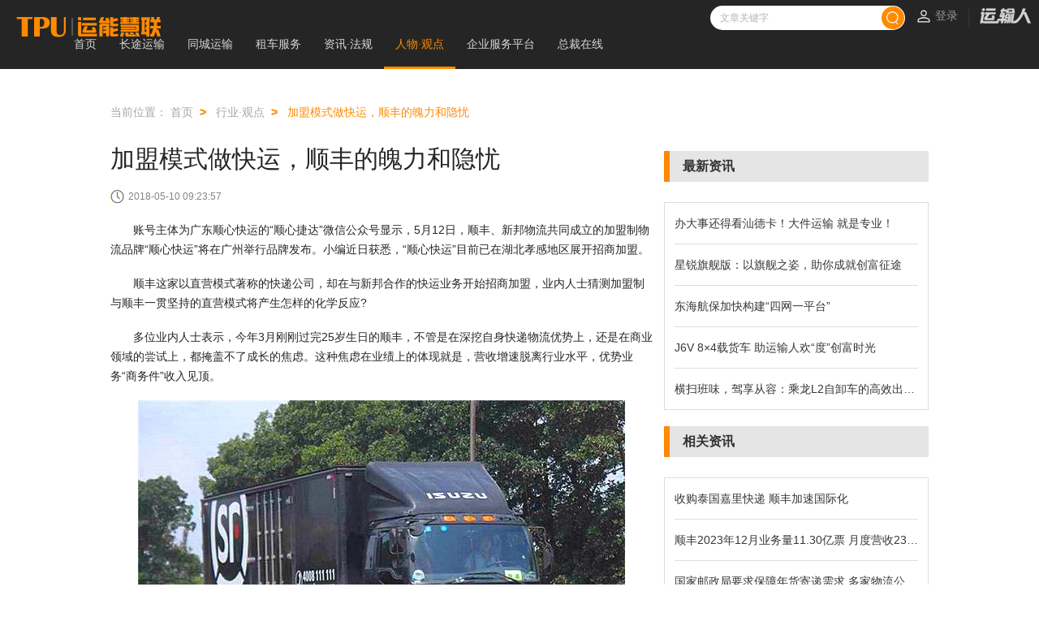

--- FILE ---
content_type: text/html; charset=UTF-8
request_url: https://union.yunshuren.com/article-14017.html
body_size: 9218
content:
<!--no_cache--><!DOCTYPE HTML>
<html>
<head>
<script async src="https://www.googletagmanager.com/gtag/js?id=G-8QLZF2XHCJ"></script>
<script>
  window.dataLayer = window.dataLayer || [];
  function gtag(){dataLayer.push(arguments);}
  gtag('js', new Date());
  gtag('config', 'G-8QLZF2XHCJ');
</script>

<meta http-equiv="Pragma" content="no-cache">
<meta http-equiv="Cache-Control" content="no-cache">
<meta http-equiv="Content-Type" content="text/html; charset=utf-8">
<meta name="description" content="">
<meta name="keywords" content="">
<title>加盟模式做快运，顺丰的魄力和隐忧_行业·观点_运能慧联</title>
<meta name="viewport" content="user-scalable=no, initial-scale=1, maximum-scale=1, minimum-scale=1, width=device-width, height=device-height, target-densitydpi=device-dpi" />
<link rel="canonical" href="https://union.yunshuren.com/article-14017.html" />
<!--[if IE]>
	<link rel="stylesheet" type="text/css" href="//sa.yunshuren.com/css/common_ie7-6349.css">
	<script src="//apps.bdimg.com/libs/html5shiv/3.6.2pre/html5shiv.min.js"></script>
	<script src="//apps.bdimg.com/libs/respond.js/1.4.0/respond.min.js"></script>
<![endif]-->
<meta name="Keywords" content="顺丰,顺心快运" />
<meta name="Description" content="5月12日，顺丰、新邦物流共同成立的加盟制物流品牌“顺心快运”将在广州举行品牌发布。小编近日获悉，“顺心快运”目前已在湖北孝感地区展开招商加盟。" />
<meta name="applicable-device" content="pc,mobile">
<meta http-equiv="X-UA-Compatible" content="IE=edge,chrome=1">
<meta name="MobileOptimized" content="width"/>
<meta name="HandheldFriendly" content="true"/>
<meta name="renderer" content="webkit"/>
<meta http-equiv="Cache-Control" content="no-transform" />
<meta http-equiv="Cache-Control" content="no-siteapp" />
<meta name="format-detection" content="telephone=no" />
<link rel="stylesheet" type="text/css" href="//sa.yunshuren.com/union/css/font_set-6349.css">
<link rel="stylesheet" type="text/css" href="//sa.yunshuren.com/union/css/union_article-6349.css">
<link rel="stylesheet" type="text/css" href="//sa.yunshuren.com/is/css/login-6349.css">
<link rel="stylesheet" type="text/css" href="//sa.yunshuren.com/union/css/union_common_header-6349.css">
<link rel="stylesheet" type="text/css" href="//sa.yunshuren.com/css/general_dialog-6349.css">
<link rel="stylesheet" type="text/css" href="//sa.yunshuren.com/union/css/layer_dialog_style-6349.css">
<link rel="stylesheet" type="text/css" href="//sa.yunshuren.com/union/css/explain_layer-6349.css">
<link rel="stylesheet" type="text/css" href="//sa.yunshuren.com/union/css/common_page_style-6349.css">
<link rel="stylesheet" type="text/css" href="//sa.yunshuren.com/is/css/register_info-6349.css">
<script type="text/javascript">
	var global_info = {
		yun_domain:"papu.yunshuren.com",
		main_domain:"www.yunshuren.com",
		icon57:"",
		icon72:"",
		icon114:"",
		icon144:"",
		union_product_host:"union.yunshuren.com",
		mall_product_host:"mall.yunshuren.com",
		pay_product_host:"pay.yunshuren.com",
		is_product_host:"is.yunshuren.com",
		back_yun_domain:"",
		cdn_pub_domain: "papu.yunshuren.com",
		cdn_pro_domain: "papr.yunshuren.com",
	}
</script>
<script type="text/javascript" src="//sa.yunshuren.com/js/jquery.min.js"></script>
<script type="text/javascript" src="//sa.yunshuren.com/union/js/general_dialog-6349.js"></script>
<script type="text/javascript" src="//sa.yunshuren.com/union/js/common-6349.js"></script>
<script type="text/javascript" src="//sa.yunshuren.com/js/user_agent-6349.js"></script>
<script type="text/javascript" src="//sa.yunshuren.com/js/scroll-6349.js"></script>
<script type="text/javascript" src="//sa.yunshuren.com/js/tools-6349.js"></script>
<script type="text/javascript" src="//sa.yunshuren.com/js/cut-6349.js"></script>
<script type="text/javascript" src="//sa.yunshuren.com/union/js/foot-6349.js"></script>
<script>
(function(){
var el = document.createElement("script");
el.src = "https://sf1-scmcdn-tos.pstatp.com/goofy/ttzz/push.js?37f89e2da06c4e704c718f9df2de17b1511032cb91277d4c3cf170843f7ec4552501f2d82256cda2b63d48ac92ee005dd6f85865da980576e4dd674132ef97d4ea7752d23940e2af57bfe4ac7e489234";
el.id = "ttzz";
var s = document.getElementsByTagName("script")[0];
s.parentNode.insertBefore(el, s);
})(window)
</script>

<link rel="stylesheet" type="text/css" href="//sa.yunshuren.com/css/common_new-6349.css">
<script type="text/javascript">
var return_val = {
	dataDomain:"is.yunshuren.com",
	productHost: "www.yunshuren.com"
}
</script>
<link rel="stylesheet" type="text/css" href="//sa.yunshuren.com/css/channel_trans_03-6349.css">
<link rel="stylesheet" type="text/css" href="//sa.yunshuren.com/unit/brand_zone-6349.css">
<link rel="stylesheet" type="text/css" href="//sa.yunshuren.com/css/comment_plugin-6349.css">
<link rel="stylesheet" type="text/css" href="//sa.yunshuren.com/css/share_about-6349.css">
<link rel="stylesheet" type="text/css" href="//sa.yunshuren.com/css/margin_style-6349.css">
<link rel="stylesheet" type="text/css" href="//sa.yunshuren.com/css/general_dialog-6349.css">
<link rel="stylesheet" type="text/css" href="//sa.yunshuren.com/union/css/union_common_header-6349.css">
<link rel="stylesheet" type="text/css" href="//sa.yunshuren.com/union/css/union_article-6349.css">
<link rel="stylesheet" type="text/css" href="//sa.yunshuren.com/union/css/video_type_ico-6349.css">
<link rel="stylesheet" type="text/css" href="//sa.yunshuren.com/union/css/union_news-6349.css">
<link rel="stylesheet" type="text/css" href="//sa.yunshuren.com/union/brand/css/union_brand_right-6349.css">
<link rel="stylesheet" type="text/css" href="//sa.yunshuren.com/union/brand/css/brand_index-6349.css">
<link rel="stylesheet" type="text/css" href="//sa.yunshuren.com/union/brand/css/brand_article-6349.css">
<script type="text/javascript" src="//sa.yunshuren.com/js/clipboard.min-6349.js"></script>
<script type="text/javascript" src="//sa.yunshuren.com/is/js/login_plugin-6349.js"></script>
<script type="text/javascript" src="//sa.yunshuren.com/union/js/general_dialog-6349.js"></script>
<script type="text/javascript" src="//sa.yunshuren.com/union/js/cut-6349.js"></script>
<script type="text/javascript" src="//sa.yunshuren.com/union/js/article_common_comment-6349.js"></script>
<script type="text/javascript" src="//sa.yunshuren.com/union/js/article_content-6349.js"></script>
<script type="text/javascript" src="//sa.yunshuren.com/union/js/article_comment-6349.js"></script>
<script type="text/javascript">
(function() {
    if (typeof WeixinJSBridge == "object" && typeof WeixinJSBridge.invoke == "function") {
        handleFontSize();
    } else {
        document.addEventListener("WeixinJSBridgeReady", handleFontSize, false);
    }
    function handleFontSize() {
        // 设置网页字体为默认大小
        WeixinJSBridge.invoke('setFontSizeCallback', { 'fontSize' : 0 });
        // 重写设置网页字体大小的事件
        WeixinJSBridge.on('menu:setfont', function() {
            WeixinJSBridge.invoke('setFontSizeCallback', { 'fontSize' : 0 });
        });
    }
})();
</script>
<script type="text/javascript" src="//res.wx.qq.com/open/js/jweixin-1.0.0.js"></script>
<!--[if IE]>
	<link rel="stylesheet" type="text/css" href="//sa.yunshuren.com/css/channel_trans_article-6349.css">
<![endif]-->
</head>
<script type="text/javascript">
    var imgUrl = "";
    //alert($("#article_content").find("img")[0].src);
    var lineLink = "";
    if('' == lineLink) lineLink = window.location.href;
    var descContent = "账号主体为广东顺心快运的“顺心捷达”微信公众号显示，5月12日，顺丰、新邦物流共同成立的加盟制物流品";
    var shareTitle = '加盟模式做快运，顺丰的魄力和隐忧_运能慧联';
    var shareTimeLineTitle = '加盟模式做快运，顺丰的魄力和隐忧_运能慧联';
    if('' == descContent)
    {
		var meta = document.getElementsByTagName('meta');
		for(i in meta){
			if("undefined" != typeof meta[i].name && "description" == meta[i].name.toLowerCase()){
				descContent = meta[i].content;
			}
		}
    }
    if('' == shareTitle) shareTitle = document.title;
</script>
<script type="text/javascript" src="//sa.yunshuren.com/union/js/article_share-6349.js"></script>
<script src="//sa.yunshuren.com/js/share-6349.js"></script>
<script >
    _ysr_share_config = {
        url: lineLink
    }
</script>
<body class="ali">
		<input type="hidden" id="login_flag" value="">
	<script type="text/javascript" src="//sa.yunshuren.com/js/slider-6349.js"></script>
<script type="text/javascript" src="//sa.yunshuren.com/union/js/index_slider-6349.js"></script>
<script type="text/javascript">
var slider_obj1 = "";
var slider_obj2 = "";
$(document).ready(function(){
				//alert($(window).width());
			});
</script>
<a href="/guide.html" target="_blank" class="guide">
	<img src="//papu.yunshuren.com/union/images/common_header/guide.png" >
</a>
<div class="explain_layer">
	<div class="explain_box">
		<div class="explain_header">资质认证</div>
		<div class="explain_content">
			<div class="explain_title">一、功能说明</div>
			<div class="explain_text">健全的社会信用制度应当包括良好的信用文化与商业道德规范、比较健全的法律法规、有效的信用监管以及完善的信用中介服务。从信用主体来划分，信用主要包括个人信用、企业信用和政府信用。企业信用服务是指为企业提供的资信调查、资信评级以及信用管理服务。企业信用服务的直接作用是为商业授信、金融授信、投资者授信及企业信用管理提供参考。资信评级主要为金融授信、投资者授信提供服务，是社会信用制度中一种重要的信用中介服务方式，同时也是十分重要的组成部分，在建立社会信用制度中应充分考虑资信评级的发展、作用的发挥和相关配套政策。</div>
			<div class="explain_title">二、功能说明</div>
			<div class="explain_text">健全的社会信用制度应当包括良好的信用文化与商业道德规范、比较健全的法律法规、有效的信用监管以及完善的信用中介服务。从信用主体来划分，信用主要包括个人信用、企业信用和政府信用。企业信用服务是指为企业提供的资信调查、资信评级以及信用管理服务。企业信用服务的直接作用是为商业授信、金融授信、投资者授信及企业信用管理提供参考。资信评级主要为金融授信、投资者授信提供服务，是社会信用制度中一种重要的信用中介服务方式，同时也是十分重要的组成部分，在建立社会信用制度中应充分考虑资信评级的发展、作用的发挥和相关配套政策。</div>
		<div class="explain_title">三、功能说明</div>
			<div class="explain_text">健全的社会信用制度应当包括良好的信用文化与商业道德规范、比较健全的法律法规、有效的信用监管以及完善的信用中介服务。从信用主体来划分，信用主要包括个人信用、企业信用和政府信用。企业信用服务是指为企业提供的资信调查、资信评级以及信用管理服务。企业信用服务的直接作用是为商业授信、金融授信、投资者授信及企业信用管理提供参考。资信评级主要为金融授信、投资者授信提供服务，是社会信用制度中一种重要的信用中介服务方式，同时也是十分重要的组成部分，在建立社会信用制度中应充分考虑资信评级的发展、作用的发挥和相关配套政策。</div>
		
		</div>
		<div class="return authentication_back">返回</div>
	</div>

</div>
<div class="mob_header_layer">
	<div class="header_nav_list">
		<a href="/" target="_blank">
			<span class="header_nav_ico">+</span>
			<span>首页</span>
		</a>
		<a href="/logistics.html" target="_blank">
			<span class="header_nav_ico">+</span>
			<span>长途运输</span>
		</a>
		<a href="/moving.html" target="_blank">
			<span class="header_nav_ico">+</span>
			<span>同城运输</span>
		</a>
		<a href="/rental.html" target="_blank">
			<span class="header_nav_ico">+</span>
			<span>租车服务</span>
		</a>
		<a href="/information-law.html" target="_blank">
			<span class="header_nav_ico">+</span>
			<span>资讯·法规</span>
		</a>
		<a href="/celebrity-forum.html" target="_blank">
			<span class="header_nav_ico">+</span>
			<span>人物·观点</span>
		</a>
		<a href="/cab/login.html" target="_blank">
			<span class="header_nav_ico">+</span>
			<span>企业服务平台</span>
		</a>
		<a href="/CEO_ONLINE/" target="_blank">
			<span class="header_nav_ico">+</span>
			<span>总裁在线</span>
		</a>
	</div>
	<div class="other_link_header">
		<div class="other_link_title">
			<div class="ico"></div>
			<span>相关站点</span>
		</div>

		<div class="other_ioco">
			<a href="//www.yunshuren.com" target="_blank">
				<img src="//papu.yunshuren.com/union/images/common_header/ysr_mob.png">

			</a>
		</div>
	</div>
</div>
<div class="union_header">
	<div class="union_header_top">
		<a href="/" class="union_logo" target="_blank"><img src="//papu.yunshuren.com/union/images/common_header/union_logo.png"></a>

		<div class="union_user_about">
			<div class="user_img" style="display: none;">
				<div class="user_img_show">
					<img src="" id="user_img">
				</div>
				<div class="pc_op_lsit">
					<div><span></span></div>
					<a href="//is.yunshuren.com/pass.html">通行证</a>
					<a href="//www.yunshuren.com/my_fav_article.html">收藏文章</a>
					<a href="//www.yunshuren.com/my_comment.html">我的评论</a>
					<a href="/guide.html">新手指引</a>
					<a href="javascript:;" id="sign_in_contentmenu_exit">安全退出</a>
				</div>
			</div>
			<a href="/login.html" class="union_login" id="login_head" target="_blank">
				<img src="//papu.yunshuren.com/union/images/common_header/user_login_mob.png">
				<img src="//papu.yunshuren.com/union/images/common_header/user_login_mob.png" class="mob_login">
				<span>登录</span>
			</a>

			<div class="menu_btn " >
				<div class="menu_first"></div>
				<div class="menu_second"></div>
				<div class="menu_third"></div>
			</div>

			<!--<a href="#" class="union_location">
				<img class="header_loaction" src="//papu.yunshuren.com/union/images/common_header/user_address.png">
				<span>北京</span>
				<img class="more_location" src="//papu.yunshuren.com/union/images/common_header/more_btn_ico.png">
			</a>-->
			<a href="//www.yunshuren.com" class="ysr_ico">
				<img src="//papu.yunshuren.com/union/images/common_header/ysr_ico.png">
			</a>
		</div>
		<div class="article_input ">
			<div class="input_text" id="top_search_keyword_name">文章关键字</div>
			<input type="text" name="keyword" value="" id="top_search_keyword" class="search_keyword_index">
			<div class="input_search"><img src="//papu.yunshuren.com/union/images/search_btn_ico.png"></div>
		</div>
	</div>
	<div class="union_header_bottom">
		<div class="union_nav_list">
			<a href="/" class="" target="_blank">首页</a>
			<a href="/logistics.html" class="" target="_blank">长途运输</a>
			<a href="/moving.html" class="" target="_blank">同城运输</a>
			<a href="/rental.html" class="" target="_blank">租车服务</a>
			<a href="/information-law.html" class="" target="_blank">资讯·法规</a>
			<a href="/celebrity-forum.html" class="current" target="_blank">人物·观点</a>
			<a href="/cab/login.html" class="" target="_blank">企业服务平台</a>
			<a href="/CEO_ONLINE/" class="" target="_blank">总裁在线</a>
		</div>
		<div class="current_border"></div>
	</div>
</div>
<div class="common_slider">
    <div class="slider_img_show" id="slider_big_img">
        <a href="/logistics.html" target="_blank" class="common_slider_img">
            <img src="//papu.yunshuren.com/union/images/top_banner.jpg" alt="" />
        </a>
    </div>
    <!-- <div class="common_slider_list" id="slider_small_img_list"></div> -->
</div>
<input type="hidden" id="search_head_flag" value="">

	<div class="warp">

		<div class="main">
			<div class="user_position hide_item">
				<p class="user_position_current">当前位置：
					<a href="//union.yunshuren.com" target="_blank" class="user_position_back_title">首页</a>
					<span class="user_position_current_nexticon">&gt;</span>
											<a href="/celebrity-forum.html" target="_blank" class="user_position_back_title">行业·观点</a>
						<span class="user_position_current_nexticon">&gt;</span>
										<span class="user_position_current_title">加盟模式做快运，顺丰的魄力和隐忧</span>

				</p>
			</div>
			<input type="hidden" id="login_flag" value="">
			<input type="hidden" id="article_id" value="14017">
			<input type="hidden" id="user_login_flag" value="0">
			<div class="brand_left_box">
				<div class="slider_pic_area show_block">
					<div class="article_para_title_block">
						<h1 class="article_para_title">加盟模式做快运，顺丰的魄力和隐忧</h1>
						<div class="article_para_timeinfo">
							<div class="article_para_timeinfo_innerbox">
								<p class="article_para_timeinfo_title">
									<span class="time_clock_icon"></span>2018-05-10 09:23:57
								</p>
							</div>
						</div>
					</div>
					<div class="article_para_brief_blockdetails" id="article_content">
						<p>
	　　账号主体为广东顺心快运的“顺心捷达”微信公众号显示，5月12日，顺丰、新邦物流共同成立的加盟制物流品牌“顺心快运”将在广州举行品牌发布。小编近日获悉，“顺心快运”目前已在湖北孝感地区展开招商加盟。
</p>
<p>
	　　顺丰这家以直营模式著称的快递公司，却在与新邦合作的快运业务开始招商加盟，业内人士猜测加盟制与顺丰一贯坚持的直营模式将产生怎样的化学反应?
</p>
<p>
	　　多位业内人士表示，今年3月刚刚过完25岁生日的顺丰，不管是在深挖自身快递物流优势上，还是在商业领域的尝试上，都掩盖不了成长的焦虑。这种焦虑在业绩上的体现就是，营收增速脱离行业水平，优势业务“商务件”收入见顶。
</p>
<p>
	<img src="//papu.yunshuren.com/file/watermark.png" img_src="/file/99/753/1525915562991.jpg" alt="加盟模式做快运，顺丰的魄力和隐忧" /> 
</p>
<p>
	<strong>顺丰快运业务开始招商</strong>
</p>
<p>
	　　此前有消息称，顺丰注资17亿收购新邦71%股份，并成立新公司“顺心”开展快运业务，新邦原有资产和业务将转移到新公司。
</p>
<p>
	　　对此，顺丰方面向小编表示，“有投资顺心，但详细信息没有对外公布”。小编在账号主体为广东顺心快运的“顺心捷达”官方微信上看到，5月12日顺心快运首场品牌发布会暨合伙人招募大会将在广州举行。顺心捷达是顺丰早年收购银捷快递改组后的品牌，最早试水快运加盟制，也是最早与新邦展开合作的主体。截至发稿，顺丰控股并没有发布与收购传闻相关的任何公告。
</p>
<p>
	　　小编近日获悉，“顺心快运”公司目前已在湖北孝感地区展开招商加盟。此外，新邦南京某地区加盟商发布招商信息，称新邦和顺丰快运业务已经达成合作，新邦已经开始承运顺丰小票和顺丰专递，现正在招收二级加盟点。
</p>
<p>
	　　小编查阅发现，广东顺心快运有限公司已于近期进行工商登记，法人代表为金石，上海尚广投资有限公司、深圳顺路物流有限公司、万安华创企业管理咨询中心(有限合伙)分别持股37.23%、32.35%、30.43%。
</p>
<p>
	　　上海尚广投资由泰瑞国际货物运输代理(上海)有限公司100%控股，而后者是由新邦物流控股股东台湾新竹货运集团100%投资;深圳顺路物流则是由深圳顺丰泰森控股(集团)有限公司100%控股的企业，后者又由顺丰控股100%控股。
</p>
<p>
	　　由此可见，注资后新成立的“顺心快运”公司，新竹货运(新邦物流)占股37.23%，顺丰占股32.35%，万安华创占股30.43%。
</p>
<p>
	<strong>顺丰快运业务引入加盟模式</strong>
</p>
<p>
	　　顺丰控股在2017年年报中称，其是A股目前首家采用直营模式的快递公司，顺丰控股总部控制了全部快递网络和核心资源，包括收派网点、中转场、干支线、航空枢纽、飞机、车辆、员工等。相比于加盟经营模式，直营模式对各环节具有绝对控制力。
</p>
<p>
	　　“但新邦物流是个加盟制的物流企业，双方合作的‘顺心快运’目前也是以加盟模式对外招商”，一位资深物流行业从业者告诉小编，加盟模式对网络和服务品质的把控力不如直营，这将直接影响到用户的体验。
</p>
<p>
	　　向来以直营保证服务质量的顺丰，会在快运业务上使用加盟模式承接订单吗?
</p>
<p>
	　　双壹咨询创始人、首席分析师龚福照称，一个成熟网络型物流企业的形成平均需要十年时间，天地华宇、德邦等企业的成长证明了这一点，通过收购现成的物流网络是快递企业快速扩张的好方法。圆通开展快运业务前，便试图收购天地华宇，但未成功;百世也是通过收购方式开展快运业务的。
</p>
<p>
	　　“除了熟悉物流市场的人士，大多数人不了解新邦和顺丰之前的关系，”对于直营与加盟的差异带来的服务品质的差异，龚福照认为，目前顺丰和新邦两个品牌依然是独立运营，新邦的服务并未贴上顺丰的标签。
</p>
<p>
	　　小编5月7日在微博上发现，不少人在抱怨新邦物流，“从广州到沈阳用了半个月”、“报价货物理赔难”等对于时效和服务的吐槽众多。
</p>
<p>
	　　“顺丰尝到了直营制的甜头”，龚福照称，但未来顺丰是否会将物流业务也直营化则不能断下结论。“现在顺丰的战线比较长，管理上对资金、人力消耗也比较大。直营物流要不要、值不值，都还是有问号的。”
</p>
<p>
	<strong>优势业务“商务件”增速不及行业水平</strong>
</p>
<p>
	　　“特别紧急用顺丰，不是特别急的用通达。”这是物流服务业内的一个流行说法。不过，随着通达系快递对时效业务的逐渐改进，顺丰的核心业务“商务件”正在被蚕食。再加上经济环境不景气，商务交流活跃度下降以及文件电子化趋势的影响，顺丰商务件增长乏力。
</p>
<p>
	　　2017年年报显示，顺丰时效板块(主要是商务件)不含税营业收入为466.81亿元，较2016年增长17.61%。报告期内，经济产品不含税营业收入为148.21亿元，较上年同期增长22.58%。这两项数据均低于行业同期的28.2%的增长。
</p>
<p>
	　　回看近年数据，其营收增速早与行业脱节，且差距拉大。2016年低于行业25个点，低于申通圆通一半，不足中通1/3。2017年，顺丰实现营收710.49亿元，增速为23.68%，低于除圆通外的通达系，也低于28.2%的行业平均水平。
</p>
<p>
	　　“目前对时效有需求的消费者基本都已经在用顺丰了，这块业务已经接近天花板。”一位资深物流行业专家称，目前通过顺丰时效产品邮寄的内容物以合同和发票为主，而随着电子发票和合同的推广，这一块业务将面临更大不确定性。
</p>
<p>
	　　时效业务不仅增长缓慢，单票收入也出现持续下降的趋势。财报数据显示，从一月到三月，单票收入分别为22.87元、22.22元、21.90元。
</p>
<p>
	　　今年春节期间，顺丰加收了高峰期附加费和服务费，但单票收入无论同比还是环比依然有所下降。在3月份业绩回温之后，单票收入持续下降，平均每票较1月份下降近1元。
</p>
<p>
	　　实际上，单票收入下降的趋势从顺丰2016年全年财报中就已初露端倪，顺丰控股快递业务票均收入为22.15元，而2014年度、2015年度的快递业务票均收入分别为23.61元、23.83元。业内人士称，单票收入的下降意味着总体议价能力的下降。
</p>
<p>
	　　一位电商从业者告诉小编，电商客户对于价格仍然十分敏感，往往只有在部分客户有特殊需求时才会用顺丰。
</p>
<p>
	<strong>顺丰的魄力和隐忧</strong>
</p>
<p>
	　　顺丰在近几年持续购入飞机和兴建机场。
</p>
<p>
	　　2009年，顺丰航空成立，快递公司买入飞机，机队规模不断扩大。截至2017年底，顺丰已拥有41架自有全货机，16架租赁全货机，57条航线，396名飞行员，成为国内全货机数量最多的货运航空公司。
</p>
<p>
	　　顺丰砸钱扩充飞机和机场是很有魄力的，无论是国际规律还是市场环境，对机场的建设这是一个长期的投入。拥有飞机和机场就意味着拥有国际业务的基础设施，掌握了连接世界的通路。
</p>
<p>
	　　顺丰年报透露，未来三年，机队规模预计达到70架。但与国际物流巨头相比仍有差距，联邦快递有671架飞机、UPS有649架、DHL有420架飞机。
</p>
<p>
	　　“巨头也已经把服务做到了极致，顺丰现在大笔投入能否实现差异化竞争具有很大不确定性。”龚福照称，国际物流巨头已经形成话语权了，进入国际市场面临的壁垒非常高。但不能忽视的是，国际物流具有国家层面的战略高度，因此“国家队”的支持将助力顺丰的国际化。
</p>
<p>
	　　发力多元化业务的背后，是顺丰沉重的自营体系，随着人力成本的增长，如果顺丰的新增长点不及预期，将直接影响其在资本市场的表现。业内人士称，原有业务后劲不足，新增长点尚需开拓，这也是顺丰的焦虑。
</p>
						<p class="category_word">转载文章，不代表本站观点。</p>
					</div>
					<div class="keyword_read_content margin_box">
						<div class="keyword_read_title">
							<span class="keyword_read_small_text">点击关键字阅读相关文章：</span>
							<span class="keyword_read_small_text keyword_read_small_text_right">文章来源：新京报</span>
						</div>
						<div class="keyword_read_content_group margin_item">
																					<a href="/keyword-719.html" target="_blank">顺丰</a>
														<a href="/keyword-9056.html" target="_blank">顺心快运</a>
																				</div>
					</div>
					<div class="article_author_about margin_box">记者：综合报道&nbsp;责任编辑：运输人网编辑</div>
					<div class="article_share_about margin_box">
						<div class="read_num">
							阅读
							<span id="article_view_num"></span>
						</div>
						<div class="article_operate_btn share_button">
							<img src="//papu.yunshuren.com/union/images/article_img/share_gray.png">分享<span class="article_share_num"></span>
							<div class="action_num share_action">+1</div></span>
                            <div class="share_dialog_pc ">
                                <div class="ysr_share" data-cmd="weixin" >
                                    <img src="//papu.yunshuren.com/images/weixin.png">
                                </div>
                                <div class="ysr_share" data-cmd="sina"  title="分享到新浪微博">
                                    <img src="//papu.yunshuren.com/images/weibo.png">
                                </div>
                                <div class="ysr_share" data-cmd="qzone"  title="分享到QQ空间">
                                    <img src="//papu.yunshuren.com/images/qzone.png">
                                </div>
                            </div>
						</div>
						<div class="article_operate_btn collect_btn" favorite_flag="0">
							<img src="//papu.yunshuren.com/union/images/article_img/collect_gray.png">
							<span class="collect_word">收藏</span>
						</div>
					</div>
					<div class="comment_box">
						<a class="common_union_title">
							<span>评论</span>
						</a>
						<div class="comment_about">
							<div class="comment_textarea">
								<textarea cols="" rows="" class="story" id="comment_content"></textarea>
							</div>
							<div class="comment_tips">
								<span>评论内容最少2字，最多200字</span><div class="comment_submit"><a href="javascript:;" id="comment_submit_btn">发表</a></div>
							</div>
						</div>

					</div>
				</div>

			</div>
			<div class="brand_right_box">
			</div>

			<!--运输人关注-->
		</div>
	</div>

	<div class="union_footer">
	<div class="null_space"></div>
	<div class="mob_footer " id="footer_div">
		<a href="/">
			<img src="//papu.yunshuren.com/union/images/common_header/footer_home.png">
			<span>首页</span>
		</a>
		<a href="/cab/login.html">
			<img src="//papu.yunshuren.com/union/images/common_header/footer_service.png">
			<span>服务平台</span>
		</a>
		<a href="/CEO_ONLINE/">
			<img src="//papu.yunshuren.com/union/images/common_header/footer_zc.png">
			<span>总裁在线</span>
		</a>
		<a href="javascript:;" id="enterprises_card_btn" class="hide_btn">
			<img src="//papu.yunshuren.com/union/images/common_header/footer_card.png">
			<span>企业名片</span>
		</a>
		<a href="/login.html" >
			<img src="//papu.yunshuren.com/union/images/common_header/user_login_mob.png">
			<span id="login_foot">登录</span>
		</a>

	</div>
	<div class="footer_main">
		<div class="left_footer">
			<div>Copyright © 2009 www.yunshuren.com All Rights Reserved.北京致远知行科技有限公司@版权所有 </div>
			<div>联系电话： 010-65566911 www.zenith-itech.com </div>
			<div><a href="https://beian.miit.gov.cn " target="_blank">京ICP证161005号/京ICP备14004500号-2</a> 京公网安备 11010502032412号</div>
		</div>
		<div class="right_footer">
			<div class="qrcode_intro">
				<span>扫描二维码访问移动版</span>
			</div>
			<div class="">
				<img src="//papu.yunshuren.com/union/images/Qrcode.jpg">
			</div>
		</div>
	</div>
</div>
<!--[if lt IE 9]>
	<style>
	.ie_tips_bg{
		width: 100%;
		height: 100%;
		filter:progid:DXImageTransform.Microsoft.gradient(startColorstr=#7f000000,endColorstr=#7f000000);
		zoom: 1;
		z-index: 300;
		position: fixed;
		font-family: "微软雅黑";
		top: 0;
		left: 0;
		display: none;
	}
	.ie_tips_box{
		width: 500px;
		height: 226px;
		background: #fff;
		border:1px solid #e6e6e6;
		position: absolute;
		left: 50%;
		top: 50%;
		margin-top: -108px;
		margin-left: -250px;
		box-sizing: border-box;
		padding: 30px;
	}

	.ie_tips_text{
		font-size: 18px;
		overflow: hidden;
		line-height: 30px;
		box-sizing: border-box;
		padding-left: 15px;
	}

	.btn_ie{
		width: 100px;
		text-align: center;
		height: 40px;
		line-height: 40px;
		margin:0 auto;
		color: #fff;
		background: #1ba196;
		cursor: pointer;
		margin-top:30px;
	}
	.ie_img{
		width: 80px;
		border:none;
		float: left;
	}
</style>

<div class="ie_tips_bg">
	<div class="ie_tips_box">
		<div class="ie_tips_content">
			<img src="//papu.yunshuren.com/images/ie_tips.png" class="ie_img">
			<div class="ie_tips_text">
				你的浏览器版本过低，部分功能可能无法体验，如需获得更好的体验，请使用更高版本的浏览器！
			</div>
			<div class="btn_ie">确定</div>
		</div>
	</div>
</div>

<script type="text/javascript">
	$(document).ready(function(){
		$(".btn_ie").click(function(){
			$(".ie_tips_bg").hide();
		});
		var ie_tips_flag = getCookie('ie_tips_flag');
		if(1 != ie_tips_flag)
		{
			$(".ie_tips_bg").show();
			addCookie('ie_tips_flag', 1);
		}
		else $(".ie_tips_bg").hide();
	});
	
	function getCookie(c_name){
	　　if (document.cookie.length>0){
	　　　　　　c_start=document.cookie.indexOf(c_name + "=");
	　　　　　　if (c_start!=-1){ 
	　　　　　　　　c_start=c_start + c_name.length+1;
	　　　　　　　　c_end=document.cookie.indexOf(";",c_start);
	　　　　　　　　if (c_end==-1) c_end=document.cookie.length;
	　　　　　　　　return unescape(document.cookie.substring(c_start,c_end));
	　　　　　　} 
	　　　　}
	　　　　return "";
	}
	function addCookie(objName,objValue,objDays){
		var str = objName + "=" + escape(objValue);
		if(objDays > 0){
		var date = new Date();
		var ms = objDays*24*3600*1000;
		date.setTime(date.getTime() + ms);
		str += "; expires=" + date.toGMTString();
		}
		if(objDays===Infinity){
		  str += "; expires=Fri, 31 Dec 9999 23:59:59 GMT";
		}
		 
		str += "; path=/";
		document.cookie = str;
	};
</script>

<![endif]-->
<script>
(function(){
var src = "https://s.ssl.qhres2.com/ssl/ab77b6ea7f3fbf79.js";
document.write('<script src="' + src + '" id="sozz"><\/script>');
})();
</script>

</body>
</html>


--- FILE ---
content_type: text/html; charset=UTF-8
request_url: https://union.yunshuren.com/check_company_user_is_vip.ajax.php
body_size: -2
content:
{"result":false,"message":"\u7528\u6237\u672a\u6ce8\u518c","vip_flag":"","authentication":"","freeze":""}

--- FILE ---
content_type: text/html; charset=UTF-8
request_url: https://union.yunshuren.com/get_news_list.ajax.php
body_size: -22
content:
{"article_view_num":21383,"article_fav_num":"0","article_share_num":"62","favorite_flag":0}

--- FILE ---
content_type: text/html; charset=UTF-8
request_url: https://union.yunshuren.com/get_article_content_right.ajax.php
body_size: 557
content:
<a class="common_union_title mob_hide">
	<span>最新资讯</span>
</a>
<div class="brand_salon mob_hide">
	<div class="brand_salon_list">
				<a href="/article-60610.html" target="_blank" class="brand_salon_item">
			办大事还得看汕德卡！大件运输 就是专业！
		</a>
				<a href="/article-60608.html" target="_blank" class="brand_salon_item">
			星锐旗舰版：以旗舰之姿，助你成就创富征途
		</a>
				<a href="/article-60607.html" target="_blank" class="brand_salon_item">
			东海航保加快构建“四网一平台”
		</a>
				<a href="/article-60609.html" target="_blank" class="brand_salon_item">
			J6V 8×4载货车 助运输人欢“度”创富时光
		</a>
				<a href="/article-60606.html" target="_blank" class="brand_salon_item">
			横扫班味，驾享从容：乘龙L2自卸车的高效出勤新体验
		</a>
			</div>
</div>
<a class="common_union_title mob_hide">
	<span>相关资讯</span>
</a>
<div class="brand_salon mob_hide">
	<div class="brand_salon_list">
				<a href="/article-46916.html" target="_blank" class="brand_salon_item">
				收购泰国嘉里快递 顺丰加速国际化
			</a>
				<a href="/article-46330.html" target="_blank" class="brand_salon_item">
				顺丰2023年12月业务量11.30亿票 月度营收235.32亿元 
			</a>
				<a href="/article-46292.html" target="_blank" class="brand_salon_item">
				国家邮政局要求保障年货寄递需求 多家物流公司官宣“春节不打烊”
			</a>
				<a href="/article-44668.html" target="_blank" class="brand_salon_item">
				顺丰集运最快当日达 菜鸟轻小件6元就可直邮
			</a>
				<a href="/article-44032.html" target="_blank" class="brand_salon_item">
				顺丰控股上半年净利增六成：营收微跌，供应链及国际业务降近四成
			</a>
			</div>
</div>


--- FILE ---
content_type: text/css;charset=UTF-8
request_url: https://sa.yunshuren.com/union/css/font_set-6349.css
body_size: -357
content:
/*/union/css/font_set.css*/
*{margin: 0;padding: 0;text-decoration: none;list-style: none;}@media all and (max-width:1080px){body {font-size: 22px;}}@media all and (max-width:768px){html{font-size: 106px;}}@media all and (max-width:720px){html{font-size: 100px;}body {font-size: 15px;}}@media all and (max-width:650px){html{font-size: 90px;}}@media all and (max-width:600px){html{font-size: 83px;}}@media all and (max-width:560px){html{font-size: 77px;}}@media all and (max-width:540px){html{font-size: 75px;}body {font-size: 12px;}}@media all and (max-width:500px){html{font-size: 69px;}body {font-size: 12px;}}@media all and (max-width:480px){html{font-size: 67px;}body {font-size: 10px;}}@media all and (max-width:440px){html{font-size: 61px;}}@media all and (max-width:432px){html{font-size: 60px;}}@media all and (max-width:414px){html{font-size: 57.5px;}}@media all and (max-width:375px){html{font-size: 52px;}}@media all and (max-width:360px){html{font-size: 50px !important;}body {font-size: 8px;}}@media all and (max-width:320px){html{font-size: 44.44px !important;}}


--- FILE ---
content_type: text/css;charset=UTF-8
request_url: https://sa.yunshuren.com/union/css/union_article-6349.css
body_size: -219
content:
/*/union/css/union_article.css*/
.user_position_current_title {color: #ff8a00;}.user_position_current_nexticon {color: #ff8a00;}.user_position_back_title:hover {color: #ff8a00;text-decoration: underline;}.read_num span {color: #ff8a00;}.share_button span {color: #ff8a00;}.article_operate_btn.current span {color: #ff8a00;}.collect_btn.current span {color: #ff8a00;}.collect_btn:hover span {color: #ff8a00;}.article_operate_btn:hover {color: #ff8a00;}.about_page a:hover {color: #ff8a00;}.comment_submit a {background: #ff8a00;}.comment_name a {color: #ff8a00;}.personal_btn_area a:hover {color: #ff8a00;}.green {color: #ff8a00 !important;}.slide_up {color: #ff8a00;}.main {margin: 0;padding: 0;}.main .container {width: 1126px;margin-top: 30px;}.user_position {width: 668px;margin: 0 auto;}.container_fir_area {width: 668px;margin: 0 auto;}.tab_link_other span {color: #ff8a00;}.more_comment_line:after {background: #ff8a00;}.more_comment_text span {color: #ff8a00;}.article_operate_btn.current {color: #ff8a00;}.article_author:hover {color: #ff8a00;}.about_page {margin-bottom: 20px;}.fold_text {color: #ff8a00;}@media all and (max-width: 768px) {.main {width: 100%;margin: 0 auto;}.main .container {width: 100%;margin: 0 auto;}.container_fir_area {width: 100%;}.personal_btn_area a:hover {color: #a6a6a6;}.article_operate_btn:hover {color: #000;}}


--- FILE ---
content_type: text/css;charset=UTF-8
request_url: https://sa.yunshuren.com/is/css/login-6349.css
body_size: 2549
content:
/*/is/css/login.css*/
.login_message{width:900px;background:#fff;border-radius:10px;font-family:"Helvetica Neue","Microsoft YaHei","Simsun","Arial";height:600px}.login_div *{margin:0;padding:0}.reuse_loginregister_area{width:320px;margin:0 auto}.reuse_loginregister_navleft,.reuse_loginregister_navright{width:80px;height:48px;text-align:center;color:#00a99d;background-color:#fff;font-size:20px;cursor:pointer;display:flex;align-items:center;justify-content:center}.reuse_loginregister_navright{margin-left:80px}.login_register_cur{height:2px;top:48px;position:absolute;left:0;display:block;background-color:#01a8a1}.reuse_loginregister_nav_content{width:100%}.close_login_dialog{position:absolute;top:18px;right:18px;width:25px;height:25px;border-radius:99px;border:2px solid #1ba196;display:flex;align-items:center;justify-content:center;cursor:pointer}@media(max-width:768px){.close_login_dialog{display:none}}.close_login_dialog i{font-size:12px;color:#1ba196}.login_div ul{list-style:none;width:100%;display:flex;justify-content:center;margin-top:30px;position:relative}.login_div .bg_login{width:100%;display:block;position:absolute;bottom:0;left:0}.bg_login img{display:block;width:80%;margin:0 auto}.login_social_list{width:246px;text-align:center;margin:0 auto;margin-top:30px}.login_social_list:before{content:"";width:100%;height:1px;background:#e4e4e4;display:block}.login_social_list span{background-color:#fff;font-size:16px;color:#666;display:block;width:140px;margin:0 auto;position:relative;z-index:1;line-height:1;margin-top:-8px}.login_social_items{text-align:center;font-size:0;margin-top:10px}.login_social_item{display:inline-block;cursor:pointer}.login_social_item img{display:block;width:50px;margin:0 auto}.login_social_item span{display:block;width:100%;text-align:center;font-size:14px;color:#666}.login_social_item:hover span{color:#1ba196}.reuse_inputbox{width:320px;height:48px;margin:0 auto;border-radius:999px;overflow:hidden;border:1px solid #e6e6e6;position:relative;padding-left:30px;box-sizing:border-box;outline:0}.reuse_inputinfo_button{width:320px;display:flex;align-items:center;justify-content:center;border-radius:999px;color:#fff;height:48px;background-color:#01a89e;text-align:center;font-size:16px}.wx_login_button{width:320px;height:48px;display:flex;align-items:center;justify-content:center;border-radius:999px;margin:0 auto;font-size:16px;cursor:pointer;position:relative;box-sizing:border-box;border:1px solid #f2f2f2;margin-top:20px;color:#00c800}.wx_login_button img{position:absolute;left:30px;top:8px;width:40px;display:block}.forget_psd{text-align:center;display:flex;align-items:center;font-size:14px;width:114px;height:30px;margin:0 auto;justify-content:center;color:#808080;margin-top:30px;transition:all .3s linear}.code_input_item{position:relative;width:320px}.code_input_item .for_identitycode_button{position:absolute;width:120px;top:0;right:0;height:100%;margin:0;color:#14a196;display:flex;align-items:center;justify-content:center;line-height:normal;z-index:2}.code_input_item .for_countDownTime_button{position:absolute;width:120px;top:0;right:0;height:100%;margin:0;color:#14a196;display:flex;align-items:center;justify-content:center;line-height:normal;z-index:2}.register_agreement{width:320px;margin:0 auto;display:flex;align-items:center;font-size:14px;margin-bottom:20px}@media(max-width:768px){.register_agreement{width:5.8rem;font-size:.22rem;margin-bottom:.3rem}}.register_agreement .spec_color_green{color:#1ba196;cursor:pointer}.register_agreement .agreement_btn{width:20px;height:20px;box-sizing:border-box;border:1px solid #eaeaea;border-radius:999px;margin-right:5px;transition:all .3s ease}@media(max-width:768px){.register_agreement .agreement_btn{width:.3rem;height:.3rem;margin-right:.15rem}}.register_agreement .agreement_btn i{font-size:12px;color:#eaeaea;width:100%;height:100%;display:flex;align-items:center;justify-content:center;cursor:pointer;transition:all .3s ease}@media(max-width:768px){.register_agreement .agreement_btn i{font-size:.2rem}}.register_agreement .agreement_btn.checked{background:#1ba196;border:0}.register_agreement .agreement_btn.checked i{color:#fff}.reuse_loginregister_nav_content{position:absolute;top:70px;left:0}.fault_tips{line-height:18px;color:#f00;font-size:12px;float:none}@media all and (min-width:1024px){li,a,img,button,input,textarea{-webkit-tap-highlight-color:rgba(255,255,255,0)}li,input,textarea{-webkit-appearance:none}.login_div{display:none;position:fixed;z-index:1000;left:0;top:0;width:100%;height:100%}.reuse_loginregister_nav{position:relative;margin:0 auto}.reuse_loginregister_navright{color:#5d6162}body .fault_tips_img{background:url(//p.yunshuren.com/is/images/fault_icon.png)100% 50% no-repeat}body.up .fault_tips_img{background:url(//p.yunshuren.com/is/images/fault_icon.png)100% 50% no-repeat}body.ali .fault_tips_img{background:url(//papu.yunshuren.com/is/images/fault_icon.png)100% 50% no-repeat}.fault_tips_img{display:block;float:left;width:12px;height:12px;margin:5px 4px 6px 0}.forget_psd:hover{text-decoration:underline}.forfree_indentity_area{overflow:hidden}.forfree_indentity_area>input{float:left}.login_color{color:#5e5e5e}.register_color{color:#00a99d}.login_message{position:fixed;z-index:1101;-moz-border-radius:5px;-webkit-border-radius:5px;border-radius:5px;top:25%;left:30%}.login_background{display:block;width:100%;height:458%;position:absolute;z-index:1100;background-color:#000;filter:alpha(opacity=0);opacity:.5}.feedback_fang{display:block;float:left;width:17px;height:17px;margin-right:10px;background:#fff;border:1px solid #cacaca}.feedback_fanginner{display:block;width:13px;height:13px;margin:2px auto;background:#00a99d}.feedback_info{color:#737373;font-size:14px;line-height:18px;font-family:"Helvetica Neue","Microsoft YaHei","Simsun","Arial";cursor:pointer}.vehicle_comments_titlebox,.vehicle_comments_titlebox h4{display:none}}@media all and (max-width:1023px) and (min-width:768px){body{}li,a,img,button,input,textarea{-webkit-tap-highlight-color:rgba(255,255,255,0)}li,input,textarea{-webkit-appearance:none}.reuse_loginregister_area{width:100%;height:35em;margin:0 auto;margin-top:1.5em}.reuse_loginregister_nav{width:24.4em;position:relative;margin:0 auto}.reuse_loginregister_navleft,.reuse_loginregister_navright{cursor:pointer;float:left;width:7.62em;line-height:2.15em;text-align:center;background:#fff;color:#00a99d;font-size:1.6em;font-family:"Microsoft YaHei","寰蒋闆呴粦","SimHei","榛戜綋"}.reuse_loginregister_navright{color:#5d6162}.reuse_loginregister_nav_content{position:absolute;top:6.1em;width:24.4em}.reuse_login_content_area{margin:0 auto;width:15.8em}.reuse_inputbox{display:block;width:100%;height:3em;text-indent:.5em;color:#555;font-size:1em;font-family:"瀹嬩綋";border:1px solid #d9d9d9;border-radius:.1em}.fault_tips{color:#f00;font-size:.95em;font-family:"瀹嬩綋";line-height:1.8em}body .fault_tips_img{background:url(//p.yunshuren.com/is/images/fault_icon.png)100% 50% no-repeat}body.up .fault_tips_img{background:url(//p.yunshuren.com/is/images/fault_icon.png)100% 50% no-repeat}body.ali .fault_tips_img{background:url(//papu.yunshuren.com/is/images/fault_icon.png)100% 50% no-repeat}.fault_tips_img{display:block;float:left;width:.8em;height:.8em;margin:.4em .29em .4em 0;background-size:90%}.reuse_inputinfo_button{display:block;width:49%;line-height:3em;color:#fff;background:#01a89e;text-align:center;font-size:1em;font-family:"瀹嬩綋";border-radius:.1em;float:left}.forget_psd{display:block;width:49%;line-height:3em;color:#c9c9c9;background:#f7f7f7;text-align:center;font-size:1em;font-family:"瀹嬩綋";border-radius:.1em;float:left;margin-left:2%}.forget_psd:hover{text-decoration:underline}.reuse_login_content_register_area{width:25.4em}.forfree_indentity_area{overflow:hidden}.forfree_indentity_area>input{float:left}.eleven_numbox{width:66%}.for_identitycode_button{display:block;width:8.1em;line-height:3.4em;color:#fff;background:#ff9422;text-align:center;font-size:.95em;font-family:"瀹嬩綋";border-radius:.1em;float:right}.for_countDownTime_button{display:block;width:8.1em;line-height:3.4em;color:#fff;background:#d1d1d1;text-align:center;font-size:.95em;font-family:"瀹嬩綋";border-radius:.1em;float:right}.register_agreement{margin:.34em 0}.spec_color_green{color:#6ac4be}.login_register_cur{position:absolute;left:0;top:3.4em;display:block;width:183px;height:.4em;background:#01a8a1}.login_color{color:#5e5e5e}.register_color{color:#00a99d}.login_div{display:none;width:100%;height:100%;position:fixed;z-index:1000;left:0;top:0;background:#fff}.login_message{background-color:#fff;display:block;width:100%;z-index:18;transition:all .3s;overflow:hidden;position:absolute;overflow:auto}.login_background{display:none}.feedback_fang{display:block;float:left;width:17px;height:17px;background:#fff;border:1px solid #cacaca;margin:0}.feedback_fanginner{display:block;width:13px;height:13px;margin:2px auto;background:#00a99d}.feedback_info{color:#737373;font-size:1em;line-height:18px;font-family:"瀹嬩綋"}.vehicle_comments_titlebox{width:100%;left:0;top:0;z-index:50;background:#fafafa;border-bottom:1px solid #e1e4e5}body .vehicle_comments_titlebox h4{background:url(//p.yunshuren.com/is/images/back.png)no-repeat 5% 50%}body.up .vehicle_comments_titlebox h4{background:url(//p.yunshuren.com/is/images/back.png)no-repeat 5% 50%}body.ali .vehicle_comments_titlebox h4{background:url(//papu.yunshuren.com/is/images/back.png)no-repeat 5% 50%}.vehicle_comments_titlebox h4{width:100%;font-size:2em;font-family:"鍗庢枃缁嗛粦";color:#333;text-align:center;line-height:3em;height:3em;background-size:5%}}.web_site_logo,.mob_close_login_dialog{display:none}@media all and (max-width:768px){.web_site_logo{display:block;margin:.5rem auto;width:3.1rem}.mob_close_login_dialog{position:absolute;left:0;top:0;width:.44rem;height:.44rem;display:flex;align-items:center;justify-content:center;z-index:51;width:1.04rem;height:1.04rem}.mob_close_login_dialog::before{content:'';position:absolute;left:.3rem;top:.3rem;width:.44rem;box-sizing:border-box;height:.44rem;border-radius:999px;border:2px solid #1ba196;display:block}.mob_close_login_dialog i{font-size:.2rem;color:#1ba196}.code_input_item .for_countDownTime_button{font-size:.24rem;width:1.95rem}.login_div ul{margin-top:0;height:100%}.vehicle_comments_titlebox{display:flex;align-items:center;justify-content:center;font-size:}.login_div .bg_login{display:none}.login_message{height:100%}.one_button{width:100%!important}.vehicle_comments_titlebox{width:100%;left:0;top:0;z-index:50;position:relative;background:#fafafa;border-bottom:1px solid #e1e4e5}.vehicle_comments_titlebox h4{width:100%;font-size:.3rem;color:#333;text-align:center;display:flex;align-items:center;justify-content:center;height:1.04rem;background-position:left center}.login_message{background-color:#fff;display:flex;flex-direction:column;width:100%;z-index:18;transition:all .3s;overflow:hidden;position:relative;overflow:auto}.reuse_loginregister_area{flex:1;width:100%}.reuse_loginregister_navleft,.reuse_loginregister_navright{height:.8rem;font-size:.32rem;width:1.3rem;margin:0}.reuse_loginregister_navright{margin-left:1.3rem}.login_register_cur{position:absolute;left:0;top:.8rem;display:block;width:1.3re;height:2px;background:#01a8a1}.reuse_loginregister_nav{position:relative;width:5.8rem;height:100%;margin:0 auto}.reuse_inputbox{width:5.8rem;padding-left:.4rem;font-size:.24rem;height:.84rem}.reuse_inputinfo_button{width:5.8rem;height:.84rem;font-size:.26rem}.wx_login_button{width:5.8rem;height:.84rem;font-size:.26rem;margin-top:.3rem}.fault_tips{width:5.8rem;height:.3rem;font-size:.2rem;display:flex;align-items:center}.wx_login_button img{width:.58rem;left:.4rem;top:.15rem}.forget_psd{font-size:.24rem;height:.4rem;width:1.8rem;margin:0 auto;margin-top:auto;margin-bottom:1rem}.code_input_item .for_identitycode_button{font-size:.24rem;width:1.95rem}.code_input_item{width:5.8rem}.reuse_loginregister_nav_content{top:1.1rem;bottom:0;display:flex;flex-direction:column}}@media all and (max-width:767px){li,a,img,button,input,textarea{-webkit-tap-highlight-color:rgba(255,255,255,0)}li,input,textarea{-webkit-appearance:none}.reuse_loginregister_navright{color:#5d6162}.reuse_login_content_area{margin:0 auto;width:100%}::-webkit-input-placeholder{color:#d6d6d6}:-moz-placeholder{color:#d6d6d6;opacity:1}::-moz-placeholder{color:#d6d6d6;opacity:1}:-ms-input-placeholder{color:#d6d6d6}body .fault_tips_img{background:url(//p.yunshuren.com/is/images/fault_icon.png)100% 50% no-repeat}body.up .fault_tips_img{background:url(//p.yunshuren.com/is/images/fault_icon.png)100% 50% no-repeat}body.ali .fault_tips_img{background:url(//papu.yunshuren.com/is/images/fault_icon.png)100% 50% no-repeat}.fault_tips_img{display:block;float:left;width:.95em;height:.95em;margin:.4em .29em .4em 0;background-size:100%}.reuse_login_content_register_area{width:100%}.forfree_indentity_area{overflow:hidden}.forfree_indentity_area>input{float:left}.spec_color_green{color:#6ac4be}.login_color{color:#5e5e5e}.register_color{color:#00a99d}.login_div{display:none;width:100%;height:100%;position:fixed;z-index:1000;left:0;top:0;background:#fff}.login_background{display:none}.feedback_fang{display:block;float:left;width:17px;height:17px;background:#fff;border:1px solid #cacaca;margin:0;margin-right:10px}.feedback_fanginner{display:block;width:13px;height:13px;margin:2px auto;background:#00a99d}.feedback_info{color:#737373;font-size:14px;line-height:18px;font-family:"微软雅黑"}}.bind_phone_dialog_bg{display:none;position:fixed;width:100%;height:100%;z-index:100;left:0;top:0;background:rgba(0,0,0,.6)}body .bind_phone_dialog{background-image:url(//p.yunshuren.com/images/login_bg.png)}body.up .bind_phone_dialog{background-image:url(//p.yunshuren.com/images/login_bg.png)}body.ali .bind_phone_dialog{background-image:url(//papu.yunshuren.com/images/login_bg.png)}.bind_phone_dialog{position:fixed;border:4px solid #a8a8a8;box-sizing:border-box;width:920px;height:642px;overflow:hidden;border-radius:4px;background:#fff;top:50%;left:50%;z-index:100;margin-left:-460px;margin-top:-321px;background-size:720px;background-repeat:no-repeat;background-position:bottom center;z-index:101;display:none;font-family:"Helvetica Neue",Helvetica,"PingFang SC","Hiragino Sans GB","Microsoft YaHei","寰蒋闆呴粦",Arial,sans-serif}.dialog_title{width:500px;margin:0 auto;font-size:20px;color:#333;padding-bottom:20px;border-bottom:1px solid #ececec;text-align:center;margin-top:40px}.dialog_title i{display:none}.bind_phone_form{width:374px;margin:0 auto;margin-top:50px}.bind_phone_row{width:100%}.bind_phone_row+.bind_phone_row{margin-top:30px}.bind_phone_row .input_item{width:100%;height:50px;background:#f2f2f2;border-radius:4px;overflow:hidden;position:relative}.bind_phone_row .input_item .pre_ico{position:absolute;left:20px;top:14px;width:22px;height:22px;object-fit:contain}.bind_phone_row .input_item .suf_btn{position:absolute;right:0;top:0;width:94px;height:50px;overflow:hidden;border-radius:4px;color:#fff;background:#ff8a00;text-align:center;line-height:50px;font-size:14px;transition:all .3s ease;cursor:pointer}.bind_phone_row .input_item .suf_btn.count_down_btn{color:#333;background:#e6e6e6;cursor:not-allowed}.bind_phone_row .input_item .suf_btn:hover{opacity:.8}.bind_phone_row .input_item input{width:100%;display:block;height:50px;border:0;outline:0;background:none;box-sizing:border-box;padding-left:62px;padding-right:94px;font-size:14px}.bind_phone_submit{width:100%;height:50px;border-radius:4px;overflow:hidden;background:#1ba196;color:#fff;font-size:18px;text-align:center;line-height:50px;margin-top:30px;transition:all .3s ease;cursor:pointer}.bind_phone_submit:hover{opacity:.8}.bind_phone_error{width:100%;font-size:14px;color:#f00;line-height:24px;display:none}@media(max-width:768px){.bind_phone_error{font-size:.24rem;line-height:.34rem}.bind_phone_dialog{width:100%;height:100%;top:0;margin:0;left:0;border:0;background-size:100%}.dialog_title{width:100%;background:#fafafa;height:.96rem;display:flex;align-items:center;justify-content:center;font-size:.3rem;color:#333;font-weight:bold;margin-top:0;padding:0}.dialog_title i{display:flex;width:.96rem;height:.96rem;color:#1ba196;justify-content:center;align-items:center;font-size:.4rem;position:absolute;left:0;top:0}.bind_phone_form{width:5.8rem;margin:0 auto;margin-top:1.2rem}.bind_phone_row+.bind_phone_row{margin-top:.3rem}.bind_phone_row .input_item{height:.78rem}.bind_phone_row .input_item .pre_ico{width:.34rem;height:.34rem;left:.3rem;top:.22rem}.bind_phone_row .input_item input{height:.78rem;padding-left:.94rem;font-size:.3rem;padding-right:1.46rem}.bind_phone_row .input_item .suf_btn{display:flex;width:1.46rem;height:.78rem;font-size:.24rem;line-height:normal;align-items:center;justify-content:center}.bind_phone_submit{width:100%;height:.78rem;display:flex;align-items:center;justify-content:center;font-size:.28rem;line-height:normal}}


--- FILE ---
content_type: text/css;charset=UTF-8
request_url: https://sa.yunshuren.com/union/css/union_common_header-6349.css
body_size: 2056
content:
/*/union/css/union_common_header.css*/
* {margin: 0;padding: 0;list-style: none;font-family: "Helvetica Neue", "Microsoft YaHei", "Simsun", "Arial";border: none;-webkit-tap-highlight-color: rgba(0, 0, 0, 0);}a {color: #2f2f2f;}.boxshadow {border-color: #feca8c;box-shadow: 0 0 20px #feca8c;}.union_header {display: block;width: 100%;height: 85px;background: #252525;font-size: 0;}.union_header_top {display: block;width: 100%;display: inline-block;}.union_logo {float: left;display: block;margin-left: 20px;margin-top: 20px;width: 178px;}.union_logo img {width: 100%;display: block;}.mob_header_layer {display: none;}.union_user_about {float: right;margin-right: 10px;margin-top: 10px;}.union_user_about a {float: left;height: 23px;font-size: 14px;padding: 0 13px;}.union_login,.union_location {border-right: 1px solid #363636;}.union_login {color: #979797;}.union_login:hover {color: #ff8a00;}.union_location {color: #ff8a00;}.union_user_about .ysr_ico {padding-right: 0;}.union_user_about a img {vertical-align: middle;height: 20px;}.union_user_about a img.mob_login {display: none;}.union_user_about a span {vertical-align: middle;}.union_header_bottom {width: 1126px;margin: 0 auto;font-size: 14px;overflow: hidden;height: 39px;position: relative;}.union_nav_list a {float: left;color: #d7d7d7;padding: 0 14px;}.union_nav_list a:hover {color: #ff8a00;}.union_nav_list a.current {color: #ff8a00;}.current_border {height: 3px;background: #ff8a00;bottom: 0;position: absolute;}.common_slider {display: block;width: 100%;position: relative;overflow: hidden;}.slider_img_show {display: block;width: 100%;overflow: hidden;}.common_slider_img {display: block;width: 100%;}.common_slider_img img {display: block;width: 100%;}.common_slider_list {display: block;width: 100%;text-align: center;bottom: 0;position: absolute !important;}.common_slider_nav_list {display: inline-block;width: 26px;height: 4px;margin: 0 4px 19px;background: #9c9c9c;cursor: pointer;}.common_slider_nav_list.current {background: #ff8a00;}.union_footer {width: 100%;height: 122px;background: #f4f4f4;}.left_footer {float: left;font-size: 12px;color: #5e5e5e;line-height: 24px;margin-top: 13px;}.right_footer {float: right;height: 96px;padding: 6px;background: #fff;border: 1px dotted #efefef;box-sizing: border-box;margin-top: 13px;}.right_footer div {width: 81px;height: 81px;float: left;}.qrcode_intro {padding: 18px 10px;font-size: 12px;color: #5e5e5e;box-sizing: border-box;text-align: center;line-height: 24px;}.article_input {float: right;width: 240px;background: #fff;height: 30px;margin-top: 7px;position: relative;border-radius: 20px;}.article_input input {display: block;box-sizing: border-box;width: 100%;border: none;outline: none;height: 100%;position: absolute;padding: 0 12px;line-height: 30px;left: 0;top: 0;background: none;}.input_text {width: 100%;height: 100%;font-size: 12px;text-indent: 12px;line-height: 30px;color: #b3b3b3;}.input_search {position: absolute;right: 1px;top: 1px;width: 28px;height: 28px;border-radius: 20px;background: #ff8a00;cursor: pointer;padding: 5px;box-sizing: border-box;}.input_search img {display: block;width: 100%;}.box_shadow {-moz-box-shadow: 0px 0px 10px #ff8a00;-webkit-box-shadow: 0px 0px 10px #ff8a00;box-shadow: 0px 0px 10px #ff8a00;}.menu_btn {display: none;}.common_union_title {width: 100%;display: block;height: 38px;background: #e5e5e5;border-left: 7px solid #ff8900;box-sizing: border-box;color: #333;font-size: 16px;padding-left: 16px;line-height: 38px;overflow: hidden;font-weight: bold;}.common_union_title .bold {font-size: 1.3em;line-height: 0;color: #ff8a00;}.title_link_ico {float: right;height: 38px;position: relative;overflow: hidden;width: 38px;}.title_link_ico img {display: block;height: 100%;position: absolute;transition: all 0.5s linear;}.hover {left: 100%;transition: all 0.3s linear 0.3s;-wenbkit-transition: all 0.3s linear 0.3s;}.normal {left: 0%;transition: all 0.3s linear 0.3s;-wenbkit-transition: all 0.3s linear 0.3s;}.common_union_title:hover .hover {left: 0;transition: all 0.3s linear 0.3s;-wenbkit-transition: all 0.3s linear 0.3s;}.common_union_title:hover .normal {left: 100%;transition: all 0.3s;-wenbkit-transition: all 0.3s;}.null_space,.mob_footer {display: none;}.guide {position: fixed;top: 640px;z-index: 8;}.union_footer .footer_main {overflow: hidden;}.user_img {float: left;margin-left: 20px;height: 23px;position: relative;padding-right: 10px;cursor: pointer;border-right: 1px solid #363636;}.user_img_show {height: 30px;width: 30px;overflow: hidden;border-radius: 999px;border: 1px solid #a5a5a5;box-sizing: border-box;margin-top: -4px;}.user_img_show img {display: block;width: 100%;}.pc_op_lsit {position: absolute;top: 36px;right: 0;width: 100px;background: #fff;z-index: 1;box-sizing: border-box;padding: 0 5px;border: 1px solid #b1b1b1;height: 0;visibility: hidden;}.pc_op_lsit div {height: 15px;width: 100%;position: absolute;top: -15px;}.pc_op_lsit span {border: 10px solid #fff;display: block;width: 0;height: 0;border-top: none;border-top-color: #252525;border-left-color: #252525;border-right-color: #252525;position: absolute;right: 19px;bottom: 0;}.pc_op_lsit a {width: 100%;text-align: center;line-height: 25px;height: 25px;font-size: 12px;display: block;padding: 0;color: #888;box-sizing: border-box;border-top: 1px solid #b1b1b1;overflow: hidden;}.pc_op_lsit a:hover {color: #ff8a00;}.pc_op_lsit div + a {border: none;}.user_img:hover .pc_op_lsit {height: 127px;transition: all 0.3s;visibility: visible;}.user_img:hover .pc_op_lsit a {transition: all 0.3s 0.3s;}.union_footer .footer_main {width: 1126px;margin: 0 auto;padding: 0;background: none;}.menu_btn {background: none;}@keyframes add_num {0% {opacity: 0;filter: alpha(opacity=0);transform: translateY(0%) scale(1);color: #ff8a00;}95% {opacity: 1;filter: alpha(opacity=100);transform: translateY(-60%) scale(1.5);color: #ff8a00;}100% {opacity: 0;}}@-webkit-keyframes add_num {0% {opacity: 0;filter: alpha(opacity=0);-webkit-transform: translateY(0%) scale(1);color: #ff8a00;}95% {opacity: 1;filter: alpha(opacity=100);-webkit-transform: translateY(-60%) scale(1.5);color: #ff8a00;}100% {opacity: 0;}}@-moz-keyframes add_num {0% {opacity: 0;filter: alpha(opacity=0);-moz-transform: translateY(0%) scale(1);color: #ff8a00;}95% {opacity: 1;filter: alpha(opacity=100);-moz-transform: translateY(-60%) scale(1.5);color: #ff8a00;}100% {opacity: 0;}}.mesage_button_enter {background: #1ba196;}.banner_img_show {display: block;width: 100%;height: auto;font-size: 0;}.banner_img_show img {width: 100%;}.banner_img_show img.pc_hide {display: none;}.banner_img_show img.mob_hide {display: block;}@media all and (max-width: 768px) {.union_header {width: 100%;height: 0.96rem;position: fixed;left: 0;top: 0;z-index: 10;}.union_header_top {height: 0.96rem;}.article_input {display: none;}.ysr_ico {display: none;}.union_location {display: none;}.union_header_bottom {display: none;}.union_logo {overflow: hidden;width: auto;height: 0.3rem;margin-left: 0.28rem;margin-top: 0.33rem;}.union_login span {display: none;}.union_user_about a img {height: 0.3rem;display: block;}.union_logo img {width: auto;height: 100%;}.union_user_about a img {display: none;}.union_user_about a .mob_login {display: block !important;width: 100%;height: auto;}.union_user_about {margin-top: 0.28rem;height: 0.4rem;overflow: visible;display: block;min-width: 1.4rem;}.union_user_about a {height: 0.4rem;width: 0.4rem;padding: 0;border: none;}.menu_btn {display: block;float: right;width: 0.4rem;height: 0.4rem;margin-right: 0;margin-left: 0.25rem;}.menu_btn.current {background: none !important;}.menu_first {position: relative;display: block;width: 80%;height: 0.05rem;margin-top: 0.04rem;margin-bottom: 0.08rem;background: #fff;transition: all 0.2s;-wenkit-transition: all 0.3s;}.menu_second {position: relative;width: 80%;height: 0.05rem;margin-bottom: 0.08rem;transition: all 0.2s;background: #fff;}.menu_third {position: relative;width: 80%;height: 0.05rem;background: #fff;transition: all 0.2s;-wenkit-transition: all 0.3s;}.common_slider {display: none;}.padding_top_header {padding-top: 0.96rem !important;}.input_text {font-size: 0.18rem;text-indent: 0.2rem;line-height: 0.5rem;color: #b3b3b3;}.article_input input {font-size: 0.18rem;padding: 0 0.2rem;line-height: 0.5rem;left: 0;top: 0;background: none;}.input_search {position: absolute;right: 0.025rem;top: 0.025rem;width: 0.45rem;height: 0.45rem;border-radius: 999px;background: #ff8a00;cursor: pointer;padding: 5px;box-sizing: border-box;}.union_footer .footer_main {display: none;}.null_space {height: 0.8rem;width: 100%;}.mob_footer {display: block;width: 100%;height: 0.8rem;position: fixed;bottom: 0;left: 0;z-index: 10;background: rgba(240, 130, 0, 0.8);}.mob_footer a {display: block;width: 25%;float: left;text-align: center;height: 0.8rem;-webkit-transition: all 0.3s ease;-o-transition: all 0.3s ease;transition: all 0.3s ease;opacity: 1;overflow: hidden;}.mob_footer a.hide_btn {width: 0;opacity: 0;}.mob_footer.show_all a {width: 20%;}.mob_footer.show_all a.hide_btn {opacity: 1;}.mob_footer a img {height: 0.4rem;display: block;margin: 0 auto;width: 0.4rem;margin-top: 0.1rem;}.mob_footer a span {font-size: 0.18rem;color: #fff;}.current .menu_first {background: #fff;margin: 0.16rem auto 0;transform: rotate(-45deg);-webkit-transform: rotate(-45deg);-moz-transform: rotate(-45deg);-o-transform: rotate(-45deg);-ms-transform: rotate(-45deg);transition: all 0.3s;-wenkit-transition: all 0.3s;}.current .menu_second {display: none;}.current .menu_third {background: #fff;margin: -0.04rem auto 0;transform: rotate(45deg);-webkit-transform: rotate(45deg);-moz-transform: rotate(45deg);-o-transform: rotate(45deg);-ms-transform: rotate(45deg);transition: all 0.3s;-wenkit-transition: all 0.3s;}.mob_header_layer {width: 100%;position: fixed;top: 0.96rem;background: #4d4d4d;z-index: 11;overflow: hidden;display: none;left: 100%;transition: all 0.3s;-webkit-transition: all 0.3s;}.header_nav_list {width: 95%;margin: 0 auto;}.header_nav_list a {display: block;height: 0.9rem;line-height: 0.9rem;border-bottom: 1px solid #656565;font-size: 0.24rem;color: #fff;}.header_nav_list a:last-child {border: none;}.header_nav_list a span {color: #fff;height: 0.9rem;line-height: 0.9rem;float: left;}.header_nav_list a .header_nav_ico {margin-left: 0.2rem;margin-right: 0.2rem;color: #9d9d9d;font-size: 0.36rem;line-height: 0.9rem;}.other_link_header {width: 100%;font-size: 0.24rem;width: 100%;overflow: hidden;}.other_link_title {background: #393939;font-size: 0.24rem;width: 100%;overflow: hidden;}.other_link_header .ico {width: 5px;height: 0.34rem;margin-top: 0.28rem;margin-left: 0.46rem;background: #8f8f8f;border-radius: 999px;float: left;}.other_link_title span {float: left;line-height: 0.9rem;margin-left: 0.27rem;color: #787878;}.other_ioco a {display: block;width: 1.36rem;height: 1.36rem;margin-left: 0.78rem;margin-top: 0.3rem;float: left;border: 1px solid #656565;}.other_ioco {overflow: hidden;width: 100%;}.other_ioco img {display: block;width: 100%;}.union_footer {height: 0.8rem;background: #fff;}.common_union_title {width: 100%;height: 0.6rem;border-left: 0.08rem solid #ff8900;font-size: 0.26rem;padding-left: 0.15rem;line-height: 0.6rem;}.title_link_ico {height: 0.6rem;width: 0.6rem;}.common_union_title:hover .hover {left: 100%;transition: all 0.3s linear 0.3s;-wenbkit-transition: all 0.3s linear 0.3s;}.common_union_title:hover .normal {left: 0%;transition: all 0.3s linear 0.3s;-wenbkit-transition: all 0.3s linear 0.3s;}.guide {top: auto;bottom: 1rem;right: 0.1rem;width: 0.9rem;display: block;z-index: 9;}.guide img {display: block;width: 100%;}.null_space {background: #fff;}.user_img {margin-left: 0;height: 0.4rem;padding-right: 0.2rem;border-right: none;}.user_img_show {width: 0.5rem;height: 0.5rem;margin-top: -0.05rem;}.user_img:hover .pc_op_lsit {display: none;}.common_union_title .bold {font-size: 1.4em;line-height: 0;color: #ff8a00;}body .vehicle_comments_titlebox h4 {background-image: url("//p.yunshuren.com/union/cab/images/back.png");}body.up .vehicle_comments_titlebox h4 {background-image: url("//p.yunshuren.com/union/cab/images/back.png");}body.ali .vehicle_comments_titlebox h4 {background-image: url("//papu.yunshuren.com/union/cab/images/back.png");}.vehicle_comments_titlebox h4 {background-size: 5%;background-repeat: no-repeat;background-position: 5% 50%;}.banner_img_show img.pc_hide {display: block;}.banner_img_show img.mob_hide {display: none;}}@media all and (max-width: 360px) {html {font-size: 50px;}.menu_first {height: 0.04rem;}.menu_second {height: 0.04rem;}.menu_third {height: 0.04rem;}.input_text {line-height: 0.52rem;}.article_input input {line-height: 0.52rem;}.input_search {position: absolute;right: 0.04rem;top: 0.04rem;width: 0.42rem;height: 0.42rem;border-radius: 999px;background: #ff8a00;cursor: pointer;padding: 5px;box-sizing: border-box;}.common_union_title {line-height: 0.62rem;}}@media all and (max-width: 320px) {html {font-size: 44.4px;}}


--- FILE ---
content_type: text/css;charset=UTF-8
request_url: https://sa.yunshuren.com/css/general_dialog-6349.css
body_size: 1277
content:
/*/css/general_dialog.css*/
@media screen and (min-width:1024px){#background_div{display:block;left:0;top:0;position:fixed;z-index:1000;background-color:black;filter:alpha(opacity=50);opacity:.5}#message_div{display:inline-block;border-top-left-radius:5px;border-top-right-radius:5px;border-bottom-left-radius:5px;border-bottom-right-radius:5px;position:fixed;z-index:1004;border:4px solid #a8a8a8;background-color:#fff}#message_cont_div{display:inline-block;margin-left:75px;margin-right:75px;margin-top:35px;margin-bottom:35px;text-align:center}#message_body_div{display:inline-block;text-align:center;color:#5e5e5e;font-size:24px;font-family:"Helvetica Neue","Microsoft YaHei","Simsun","Arial";width:100%}#error_message{display:block;text-align:center;color:#d4000b;font-size:12px;height:30px;line-height:30px}#mesage_button{display:inline-block;height:38px;text-align:center}body .mesage_button_enter{background:url(//p.yunshuren.com/images/enter_button.png)no-repeat}body.up .mesage_button_enter{background:url(//p.yunshuren.com/images/enter_button.png)no-repeat}body.ali .mesage_button_enter{background:url(//papu.yunshuren.com/images/enter_button.png)no-repeat}.mesage_button_enter{display:inline-block;width:72px;height:33px;line-height:33px;text-align:center;color:white;font-size:14px;text-decoration:none;color:#fff;background:#01a89e;border-radius:4px;-webkit-border-radius:4px;-moz-border-radius:4px}.mesage_button_enter:hover{text-decoration:none}body .mesage_button_exit{background:url(//p.yunshuren.com/images/exit_button.png)no-repeat}body.up .mesage_button_exit{background:url(//p.yunshuren.com/images/exit_button.png)no-repeat}body.papu .mesage_button_exit{background:url(//papu.yunshuren.com/images/exit_button.png)no-repeat}.mesage_button_exit{display:inline-block;width:72px;height:33px;line-height:33px;text-align:center;color:white;font-size:14px;margin-left:9px;text-decoration:none}.mesage_button_exit:hover{text-decoration:none}.message_content_input_bg{display:block}.message_content_label{display:inline-block;width:100px;text-align:right;font-size:14px;padding-right:5px;color:white;float:left}.content_source_capture_div{display:inline-block;font-size:14px;text-align:left;color:white;float:left}.message_content_input_bg{display:block;height:20px}.message_content_input_bgs{display:inline-block;text-align:center;vertical-align:middle}.message_content_input{display:inline-block;width:167px;height:35px;background-color:white;float:left}.business_member_input{width:153px;height:30px;border:1px solid #959595}.message_content_input_index{display:inline-block;width:157px;height:25px;outline:0;border:0;margin-top:5px;margin-left:5px;margin-right:5px}.business_member_input_index{width:143px;height:20px}.input_height{height:35px}.input_label{width:70px;line-height:35px}}@media all and (max-width:1023px) and (min-width:768px){#message_div{width:50%;display:inline-block;border:0;background-color:#001607;position:fixed;z-index:1101;-moz-border-radius:5px;-webkit-border-radius:5px;border-radius:5px;filter:alpha(opacity=95);-moz-opacity:.95;-khtml-opacity:.95;opacity:.95;background-color:#fff}#message_body_div{display:inline-block;text-align:center;z-index:1102;width:100%;line-height:2em;padding-top:2em;font-size:1.2em;font-family:"瀹嬩綋";color:#020202;font-size:1em;font-family:"Adobe 榛戜綋 Std"}#message_cont_div{display:inline-block;margin:0;text-align:center;width:100%}#mesage_button{display:inline-block;text-align:center;border-top:1px solid #cecece;width:100%}.mesage_button_enter{display:inline-block;width:49%;height:3em;line-height:3em;text-align:center;color:white;font-size:1em;text-decoration:none;background-size:80%;margin:0 auto;font-family:"Adobe 榛戜綋 Std";color:#1ba196}#background_div{display:block;position:fixed;left:0;top:0;z-index:1100;background-color:black;filter:alpha(opacity=50);opacity:.5}.mesage_button_exit{display:inline-block;height:3em;line-height:3em;text-align:center;color:white;font-size:1em;text-decoration:none;background-size:80%;margin:0 auto;border-left:1px solid #cecece;display:inline-block;width:49%;text-align:center;color:#1ba196;font-family:"Adobe 榛戜綋 Std"}#error_message{display:block;text-align:center;color:#d4000b;font-size:.113rem;height:.283rem;line-height:.283rem}}@media all and (max-width:767px){#message_div{width:60%;display:inline-block;border:.16em solid white;background-color:#001607;position:fixed;z-index:124;-moz-border-radius:5px;-webkit-border-radius:5px;border-radius:5px;filter:alpha(opacity=95);-moz-opacity:.95;-khtml-opacity:.95;opacity:.95;border:0;background-color:#fff}#message_cont_div{display:inline-block;margin:0;text-align:center}#message_cont_div{width:100%;display:inline-block;margin-top:0;text-align:center;}#mesage_button{display:inline-block;text-align:center;border-top:1px solid #cecece;width:100%}#background_div{display:block;position:absolute;z-index:123;filter:progid:DXImageTransform.Microsoft.gradient(startColorstr=#7f000000,endColorstr=#7f000000);background:rgba(0,0,0,.5)}.mesage_button_enter{display:inline-block;width:49%;height:2.5em;line-height:2.5em;text-align:center;color:white;text-decoration:none;color:#1ba196;font-size:1.5em;font-family:"Adobe 榛戜綋 Std"}.mesage_button_exit{display:inline-block;height:2.5em;line-height:2.5em;text-align:center;color:white;font-size:1.5em;text-decoration:none;background-size:80%;margin:0 auto;border-left:1px solid #cecece;display:inline-block;width:49%;text-align:center;color:#1ba196;font-family:"Adobe 榛戜綋 Std"}#message_body_div{display:inline-block;text-align:center;z-index:1102;width:100%;font-size:1.6em;font-family:"瀹嬩綋";width:100%;line-height:2.5em;color:#020202;font-size:1.5em;font-family:"Adobe 榛戜綋 Std";padding-top:2.9em}#error_message{display:block;text-align:center;color:#d4000b;font-size:.12rem;height:.3rem;line-height:.3rem}}.content_source_capture_div{display:inline-block;font-size:14px;text-align:left;color:white;float:left}.message_content_input_bg{display:block;height:20px}.message_content_input_bgs{display:inline-block;text-align:center;vertical-align:middle}.message_content_input{display:inline-block;width:167px;height:35px;background-color:white;float:left}.business_member_input{width:153px;height:30px;border:1px solid #959595}.message_content_input_index{display:inline-block;width:157px;height:25px;outline:0;border:0;margin-top:5px;margin-left:5px;margin-right:5px}.business_member_input_index{width:143px;height:20px}.input_height{height:35px}.input_label{width:70px;line-height:35px}@media all and (max-width:1023px) and (min-width:768px){#message_div{width:50%;display:inline-block;border:0;background-color:#001607;position:fixed;z-index:1101;-moz-border-radius:5px;-webkit-border-radius:5px;border-radius:5px;filter:alpha(opacity=95);-moz-opacity:.95;-khtml-opacity:.95;opacity:.95;background-color:#fff}#message_body_div{display:inline-block;text-align:center;z-index:1102;width:100%;line-height:2em;padding-top:2em;font-size:1.2em;font-family:"瀹嬩綋";color:#020202;font-size:1em;font-family:"Adobe 榛戜綋 Std"}#message_cont_div{display:inline-block;margin:0;text-align:center;width:100%}#mesage_button{display:inline-block;text-align:center;border-top:1px solid #cecece;width:100%}.mesage_button_enter{display:inline-block;width:49%;height:3em;line-height:3em;text-align:center;color:white;font-size:1em;text-decoration:none;background-size:80%;margin:0 auto;font-family:"Adobe 榛戜綋 Std";color:#1ba196}#background_div{display:block;position:absolute;z-index:1100;background-color:black;filter:alpha(opacity=50);opacity:.5}.mesage_button_exit{display:inline-block;height:3em;line-height:3em;text-align:center;color:white;font-size:1em;text-decoration:none;background-size:80%;margin:0 auto;border-left:1px solid #cecece;display:inline-block;width:49%;text-align:center;color:#1ba196;font-family:"Adobe 榛戜綋 Std"}#error_message{display:block;text-align:center;color:#d4000b;font-size:12px;height:30px;line-height:30px}}@media all and (max-width:767px){#message_div{width:60%;display:inline-block;border:.16em solid white;background-color:#001607;position:fixed;z-index:124;-moz-border-radius:5px;-webkit-border-radius:5px;border-radius:5px;filter:alpha(opacity=95);-moz-opacity:.95;-khtml-opacity:.95;opacity:.95;border:0;background-color:#fff}#message_cont_div{display:inline-block;margin:0;text-align:center}#message_cont_div{width:100%;display:inline-block;margin-top:0;text-align:center;}#mesage_button{display:inline-block;text-align:center;border-top:1px solid #cecece;width:100%}#background_div{display:block;position:fixed;z-index:123;filter:progid:DXImageTransform.Microsoft.gradient(startColorstr=#7f000000,endColorstr=#7f000000);background:rgba(0,0,0,.5)}.mesage_button_enter{display:inline-block;width:49%;height:2.5em;line-height:2.5em;text-align:center;color:white;text-decoration:none;color:#1ba196;font-size:1.5em;font-family:"Adobe 榛戜綋 Std"}.mesage_button_exit{display:inline-block;height:2.5em;line-height:2.5em;text-align:center;color:white;font-size:1.5em;text-decoration:none;background-size:80%;margin:0 auto;border-left:1px solid #cecece;display:inline-block;width:49%;text-align:center;color:#1ba196;font-family:"Adobe 榛戜綋 Std"}#message_body_div{display:inline-block;text-align:center;z-index:1102;width:100%;font-size:1.6em;font-family:"瀹嬩綋";width:100%;line-height:2.5em;color:#020202;font-size:1.5em;font-family:"Adobe 榛戜綋 Std";padding:0 .2rem;box-sizing:border-box;padding-top:2.9em}#error_message{display:block;text-align:center;color:#d4000b;font-size:12px;height:30px;line-height:30px}}.animated{-webkit-animation-duration:1s;animation-duration:1s;-webkit-animation-fill-mode:both;animation-fill-mode:both}@-webkit-keyframes bounceIn{from,20%,40%,60%,80%,to{-webkit-animation-timing-function:cubic-bezier(.215,.61,.355,1);animation-timing-function:cubic-bezier(.215,.61,.355,1)}0%{opacity:0;-webkit-transform:scale3d(.3,.3,.3);transform:scale3d(.3,.3,.3)}20%{-webkit-transform:scale3d(1.1,1.1,1.1);transform:scale3d(1.1,1.1,1.1)}40%{-webkit-transform:scale3d(.9,.9,.9);transform:scale3d(.9,.9,.9)}60%{opacity:1;-webkit-transform:scale3d(1.03,1.03,1.03);transform:scale3d(1.03,1.03,1.03)}80%{-webkit-transform:scale3d(.97,.97,.97);transform:scale3d(.97,.97,.97)}to{opacity:1;-webkit-transform:scale3d(1,1,1);transform:scale3d(1,1,1)}}@keyframes bounceIn{from,20%,40%,60%,80%,to{-webkit-animation-timing-function:cubic-bezier(.215,.61,.355,1);animation-timing-function:cubic-bezier(.215,.61,.355,1)}0%{opacity:0;-webkit-transform:scale3d(.3,.3,.3);transform:scale3d(.3,.3,.3)}20%{-webkit-transform:scale3d(1.1,1.1,1.1);transform:scale3d(1.1,1.1,1.1)}40%{-webkit-transform:scale3d(.9,.9,.9);transform:scale3d(.9,.9,.9)}60%{opacity:1;-webkit-transform:scale3d(1.03,1.03,1.03);transform:scale3d(1.03,1.03,1.03)}80%{-webkit-transform:scale3d(.97,.97,.97);transform:scale3d(.97,.97,.97)}to{opacity:1;-webkit-transform:scale3d(1,1,1);transform:scale3d(1,1,1)}}.bounceIn{-webkit-animation-duration:.75s;animation-duration:.75s;-webkit-animation-name:bounceIn;animation-name:bounceIn}.dialog_vote_tips{position:relative;padding-top:30px}.dialog_vote_tips img{display:block;width:300px;margin:0 auto;position:absolute;left:50%;margin-left:-150px;bottom:80%}@media(max-width:768px){.dialog_vote_tips{padding-top:0}.dialog_vote_tips img{width:2.9rem;margin-left:-1.45rem;bottom:110%}}.dialog_vote_tips div{line-height:1.3em}.dialog_vote_tips span{font-weight:bold;color:#1ba196;display:block}


--- FILE ---
content_type: text/css;charset=UTF-8
request_url: https://sa.yunshuren.com/union/css/layer_dialog_style-6349.css
body_size: -383
content:
/*/union/css/layer_dialog_style.css*/
.mesage_button_enter{background: #ff8a00 !important;}.reuse_inputinfo_button{background: #ff8a00 !important;}.forget_psd{color: #ff8a00 !important;}.login_register_cur{background: #ff8a00 !important;}.reuse_loginregister_navleft, .reuse_loginregister_navright{color: #ff8a00 !important;}.feedback_fanginner{background: #ff8a00 !important;}.spec_color_green{color: #ff8a00 !important;}.login_color {color: #5e5e5e;}@media all and (max-width:768px){.mesage_button_enter{color: #fff !important;}.mesage_button_exit{color: #ff8a00 !important;}}


--- FILE ---
content_type: text/css;charset=UTF-8
request_url: https://sa.yunshuren.com/union/css/explain_layer-6349.css
body_size: -109
content:
/*/union/css/explain_layer.css*/
.explain_layer{width: 100%;position: fixed;height: 100%;left: 0;top:0;background: rgba(0,0,0,.5);z-index: 100;display: none;}.explain_box{display: block;width: 700px;height: 500px;margin: -250px 0 0 -350px;background: #fff;position: absolute;left: 50%;top:50%}.explain_header{width: 100%;text-align: center;font-size: 18px;color: #000;height: 60px;line-height: 60px;}.explain_content{width: 660px;margin: 0 auto;height: 380px;overflow: scroll;}.explain_content::-webkit-scrollbar {display:none}.explain_title{font-size: 16px;line-height: 30px;}.explain_text{font-size: 14px;line-height: 24px;text-indent: 2em;}.return{width: 100px;background: #ff8a00;margin: 0 auto;font-size: 18px;line-height: 40px;border-radius: 5px;margin-top: 10px;color: #fff;cursor: pointer;text-align: center;}@media all and (max-width:768px){.explain_box {display: block;width: 100%;height: 100%;margin: 0;left: 0;top: 0;}.explain_header {width: 100%;text-align: center;font-size: 0.3rem;color: #000;height: 0.7rem;line-height: 0.7rem;}.explain_content {width: 90%;margin: 0 auto;height: 11rem;overflow: scroll;box-sizing: border-box;padding-bottom: 0.2rem;}.return {width: 1.5rem;background: #ff8a00;margin: 0 auto;font-size: 0.26rem;line-height: 0.5rem;border-radius: 5px;position: absolute;bottom:0;left:50%;height: 0.5rem;margin-left: -0.75rem;bottom: 0.2rem;}.explain_title {font-size: 0.28rem;line-height: 0.5rem;}.explain_text {font-size: 0.24rem;line-height: 0.35rem;}}


--- FILE ---
content_type: text/css;charset=UTF-8
request_url: https://sa.yunshuren.com/union/css/common_page_style-6349.css
body_size: -167
content:
/*/union/css/common_page_style.css*/
.pc_paging {display: block;height: 21px;margin-top: 20px;font-size: 12px;font-family: "Helvetica Neue", "Microsoft YaHei", "Simsun", "Arial";margin: 0 auto;text-align: center;clear: both;}.paging_next {display: inline-block;height: 22px;line-height: 22px;text-align: center;color: #b1854e;font-size: 12px;font-family: "Helvetica Neue", "Microsoft YaHei", "Simsun", "Arial";text-decoration: none;padding: 0 10px;}.page_item {display: inline-block;padding: 0 5px;height: 20px;line-height: 20px;text-align: center;background: #f3d6a1;margin-left: 6px;color: #b1854e;}.page_item.now_paging {background: #b1854e;color: #fbf3e4;text-decoration: none;}.page_omit {display: inline-block;height: 20px;line-height: 20px;text-align: center;margin-left: 6px;color: #b1854e;}.paging_mobile {display: none;}@media all and (max-width:768px) {.paging_mobile {display: block;text-align: center;font-family: "微软雅黑";padding: 0.15rem 0;background: #f7f7f7;margin-top: 0.3rem;}.paging_mobile img{width:0.4rem;vertical-align: middle}.paging_mobile span{font-size: 0.24rem;vertical-align: middle;margin-left: 0.15rem;color: #404040;}.pc_paging{display: none;}}


--- FILE ---
content_type: text/css;charset=UTF-8
request_url: https://sa.yunshuren.com/css/common_new-6349.css
body_size: 13122
content:
/*/css/common_new.css*/
body {margin: 0;padding: 0;font-family: "宋体", "Arial";text-align: left;-webkit-text-size-adjust: 100% !important;-webkit-tap-highlight-color: rgba(0, 0, 0, 0);}* {padding: 0;margin: 0;}img {border: 0px;}.clear {clear: both;}.clearfix:after {content: "";display: block;clear: both;}.clearfix {zoom: 1;}h2 {margin: 0;}a {text-decoration: none;color: #2f2f2f;-webkit-tap-highlight-color: rgba(0, 0, 0, 0);}ul {list-style: none;}.header_iframe {width: 100%;height: 103px;background: #fcfcfc;position: fixed;z-index: 9;opacity: 0;}.search_box {display: none;}.news_tip {position: absolute;top: 10px;right: 15px;display: block;width: 8px;height: 8px;color: #fff;background-color: #e71f19;border-radius: 8px;float: left;}.header_phone,.header_box {display: none;}.head {display: none;width: 100%;height: 6em;background: #000;position: fixed;}.slide_picNum_right {display: none;}.footerInphone_block,.backTopBtnBlock,.phone_reuseContent_Right {display: none;}.header {width: 100%;background: #fcfcfc;/* position: fixed; *//* z-index: 10; *//* top: 0; */border-bottom: 1px solid #e4e4e4;}.logo {display: block;width: 210px;margin: 8px 0px;}.logo img {padding: 4px 0px;}.add_edition_line {display: block;width: 70px;padding-top: 5px;}.edition_children {position: absolute;display: none;}.edition_children li {width: 76px;height: 25px;}.edition_children li:hover {background: #eaeaea;}.sign_in_contentmenu_exit .news_tip {position: absolute;top: 3px;right: 2px;display: block;width: 8px;height: 8px;color: #fff;background-color: #e71f19;border-radius: 8px;float: left;}.sign_in_text {display: block;font-size: 12px;color: #00a99d;font-family: "Helvetica Neue", "Microsoft YaHei", "Simsun", "Arial";text-align: right;margin: 7px 8px 0 0;float: left;}.main {width: 100%;background: #fff;}.container {width: 1008px;margin: 0px auto;overflow: hidden;}.container_fir_area {width: 1008px;margin: 0px auto;overflow: hidden;}.advertisement_blockItem {width: 1008px;height: 80px;margin-bottom: 12px;overflow: hidden;}.advertisement_blockItem img {height: 80px;}.slider_pic_area {width: 668px;height: 450px;float: left;overflow: hidden;margin-bottom: 20px;}.slider_solo_show {width: 668px;height: 100%;position: relative;overflow: hidden;}.slider_contentBlock {position: relative;height: 455px;}.slider_contentBlock > ul {width: 668px;height: 100%;/* overflow: hidden; */}.slider_contentBlock > ul > li {float: left;width: 668px;}.slide_solo_show_block {position: absolute;bottom: 35px;width: 100%;left: 0;}.slide_solo_show_img {display: block;width: 100%;height: 464px;}.slide_solo_show_parabg {width: 100%;position: absolute;bottom: 0;height: 80px;background: #262626;opacity: 0.2;overflow: hidden;}.slider_pic_brief_area_title {display: block;position: relative;color: #fff;line-height: 20px;height: 26px;text-align: left;text-indent: 10px;font: 200 20px "Helvetica Neue", "Microsoft YaHei", "Simsun", "Arial";}.slider_pic_brief_area_text {position: relative;color: #fff;left: 10px;font: 14px/40px "Helvetica Neue", "Microsoft YaHei", "Simsun", "Arial";line-height: 25px;height: 50px;width: 98%;vertical-align: middle;display: block;float: left;overflow: hidden;}.slider_curItem {width: 668px;height: 30px;position: relative;z-index: 10;bottom: 35px;}.slider_curItemBg {width: 668px;position: absolute;bottom: 0;height: 30px;opacity: 0.8;overflow: hidden;background: #343331;}.slider_curItem_inblock {position: absolute;right: 0;}.slider_curItem ul li {float: left;line-height: 18px;}a.circle_cur {display: block;width: 18px;height: 18px;line-height: 18px;border-radius: 360px;background: #737373;color: #fff;font-size: 12px;text-align: center;margin: 5px 8px 5px 0px;}a.add_cur {background: #00ac9b;}.hot_news_area {width: 326px;float: right;margin-left: 14px;}.hot_news_title_bg,.reuse_container_block_bg {display: block;width: 100%;overflow: hidden;background: #f2f2f2;}.hot_news_title_text {float: left;font-size: 16px;line-height: 41px;text-indent: 13px;color: #2f2f2f;font-family: "Helvetica Neue", "Microsoft YaHei", "Simsun", "Arial";}.hot_news_block_list {width: 100%;overflow: hidden;border-top: 1px solid #d9d9d9;}.hot_news_block_list_img {display: none;}.hot_news_block_list_text {display: block;line-height: 40px;color: #262626;font-size: 14px;font-family: "Helvetica Neue", "Microsoft YaHei", "Simsun", "Arial";float: left;overflow: hidden;text-overflow: ellipsis;white-space: nowrap;width: 87%;}.reuse_container_block {overflow: hidden;width: 326px;margin: 0 16px 18px 0;float: left;}.latest_news_index {overflow: hidden;width: 330px;margin: 0 10px 0;float: right;}.thematic_activity_area {float: left;width: 100%;height: 100%;margin-bottom: 0;margin-right: 0;}.thematic_activity_block {display: block;width: 100%;background: #f2f2f2;overflow: hidden;margin: 18px auto;}.thematic_activity_block > .reuse_container_block_title {font-weight: bold;}.reuse_container_block_title {display: block;text-indent: 13px;float: left;line-height: 41px;color: #2f2f2f;font-family: "Helvetica Neue", "Microsoft YaHei", "Simsun", "Arial";font-size: 16px;width: 85%;font-weight: bold;}.reuse_content_block_details_list_top_img {display: block;width: 100%;overflow: hidden;}.reuse_content_block_details_list_top_img img {height: 219px;}.reuse_container_block_details {display: block;width: 100%;overflow: hidden;clear: both;}.hot_news_block_list_date {display: block;line-height: 40px;color: #adadad;font-size: 12px;font-family: "Helvetica Neue", "Microsoft YaHei", "Simsun", "Arial";margin-right: 8px;float: right;}.advertisement_block_new {width: 100%;height: 80px;float: left;overflow: hidden;margin-bottom: 15px;}.container_third_area {width: 1008px;margin: 0px auto;margin-top: 15px;overflow: hidden;}.reuse_content_block {width: 100%;overflow: hidden;}.reuse_content_block_line,body .video_block_line {background-image: url("//p.yunshuren.com/images/transport_title_line.png")}body.up .video_block_line {background-image: url("//p.yunshuren.com/images/transport_title_line.png")}body.ali .video_block_line {background-image: url("//papu.yunshuren.com/images/transport_title_line.png")}.video_block_line {display: block;width: 100%;margin: 0px 0 12px 0px;float: right;height: 24px;background: repeat-x 100% 50%;}body .reuse_line_hover {background-image: url("//p.yunshuren.com/images/transport_title_line_hover.png")}body.up .reuse_line_hover {background-image: url("//p.yunshuren.com/images/transport_title_line_hover.png")}body.ali .reuse_line_hover {background-image: url("//papu.yunshuren.com/images/transport_title_line_hover.png")}.reuse_line_hover {background: repeat-x 100% 50%;}.reuse_content_block_title {float: left;display: block;font-size: 18px;color: #262626;text-align: left;font-weight: 600;letter-spacing: 3px;font-family: "Helvetica Neue", "Microsoft YaHei", "Simsun", "Arial";padding-right: 10px;background: #fff;position: absolute;}.reuse_title_hover {color: #03a398 !important;}.reuse_content_block_details {width: 100%;overflow: hidden;}.reuse_content_block_details_list {float: left;margin: 0 15px 15px 0;width: 326px;overflow: hidden;cursor: pointer;}.reuse_content_block_details_list_top {position: relative;}.news_block {height: 261px;}.block_news {position: relative;}.block_news .block_news_img {display: block;}.block_news .block_news_img img {display: block;}.block_news .block_news_label_list {position: absolute;bottom: 0;z-index: 1;width: 100%;overflow: hidden;}.block_news .block_news_label_list .block_news_label {margin: 6px 0px 6px 5px;font-size: 12px;font-family: "Helvetica Neue", "Microsoft YaHei", "Simsun", "Arial";display: block;float: left;padding: 0.8% 0.5%;color: #fff;background: #029c93;max-width: 30%;overflow: hidden;text-overflow: ellipsis;white-space: nowrap;}.block_news .block_news_label_list .block_news_label:hover {color: #03a398;background-color: #cbd4d3;}.block_news_text {overflow: hidden;}.block_news_text .block_news_title {display: block;width: 85%;font-weight: 600;overflow: hidden;text-overflow: ellipsis;white-space: nowrap;float: left;line-height: 40px;color: #262626;font-size: 14px;font-family: "Helvetica Neue", "Microsoft YaHei", "Simsun", "Arial";}.block_news_text .block_news_title:hover {color: #00a99d;}.block_news_text .block_news_time {display: block;line-height: 40px;color: #adadad;font-size: 12px;font-family: "Helvetica Neue", "Microsoft YaHei", "Simsun", "Arial";margin-right: 8px;float: right;}.pc_line_block {width: 100%;}.pc_line_block .news_block {height: auto;overflow: hidden;}.pc_line_block .block_news {float: left;width: 30%;}.pc_line_block .block_news_text {padding-left: 15px;}.pc_line_block .block_news_text .block_news_title {white-space: normal;line-height: 20px;text-align: justify;width: 100%;height: 40px;}.pc_line_block .block_news_text .block_news_time {line-height: 12px;margin-top: 13px;}.pc_line_block .block_news .block_news_label_list {display: none;}.pc_line_block_show_label {width: 100%;}.pc_line_block_show_label .news_block {height: auto;}.pc_line_block_show_label .block_news {float: left;width: 30%;}.pc_line_block_show_label .block_news_text {padding-left: 15px;}.pc_line_block_show_label .block_news_text .block_news_title {white-space: normal;line-height: 20px;text-align: justify;width: 100%;height: 40px;}.pc_line_block_show_label .block_news_text .block_news_time {line-height: 12px;margin-top: 83px;float: left;}.pc_line_block_show_label .block_news .block_news_label_list {display: block;left: 100%;margin-left: 9px;width: 200%;bottom: 30px;}.line_news {width: 100%;overflow: hidden;border-top: 1px solid #c8c9d2;}.line_news .line_news_text {display: block;line-height: 40px;color: #262626;font-size: 14px;font-family: "Helvetica Neue", "Microsoft YaHei", "Simsun", "Arial";float: left;overflow: hidden;text-overflow: ellipsis;white-space: nowrap;width: 87%;}.line_news .line_news_text:hover {color: #00a99d;}.line_news .line_news_time {display: block;line-height: 40px;color: #adadad;font-size: 12px;font-family: "Helvetica Neue", "Microsoft YaHei", "Simsun", "Arial";margin-right: 8px;float: right;}.reuse_content_block_details_list_center {overflow: hidden;}.general_list_title {width: 100%;height: 40px;background: #f2f2f2;overflow: hidden;display: block;}.general_list_title .title_left_content {float: left;overflow: hidden;}.general_list_title .title_left_content img {/* not have pc icon */}.general_list_title .title_left_content .title_text {float: left;line-height: 40px;color: #2f2f2f;text-indent: 13px;font-family: "Microsoft YaHei";font-weight: bold;}.title_right_content {float: right;overflow: hidden;}.title_right_content.right_icon {width: 40px;height: 40px;background: #dddcdc;}body .title_right_content.right_icon:after {background-image: url("//p.yunshuren.com/images/title_right_icon.png")}body.up .title_right_content.right_icon:after {background-image: url("//p.yunshuren.com/images/title_right_icon.png")}body.ali .title_right_content.right_icon:after {background-image: url("//papu.yunshuren.com/images/title_right_icon.png")}.title_right_content.right_icon:after {content: "";display: block;width: 100%;height: 100%;background:;background-repeat: no-repeat;background-position: center;}a.general_list_title:hover {background: #cde1e0;}a.general_list_title:hover .title_right_content {background: #cde1e0;}body a.general_list_title:hover .title_right_content:after {background-image: url("//p.yunshuren.com/images/title_right_icon_hover.png")}body.up a.general_list_title:hover .title_right_content:after {background-image: url("//p.yunshuren.com/images/title_right_icon_hover.png")}body.ali a.general_list_title:hover .title_right_content:after {background-image: url("//papu.yunshuren.com/images/title_right_icon_hover.png")}a.general_list_title:hover .title_right_content:after {background:;background-repeat: no-repeat;background-position: center;}.reuse_content_block_details_list_top_black_show {cursor: pointer;display: block;top: 0px;width: 100%;background: #f2f2f2;overflow: hidden;}body .reuse_container_block_icon {background-image: url("//p.yunshuren.com/images/title_right_icon.png")}body.up .reuse_container_block_icon {background-image: url("//p.yunshuren.com/images/title_right_icon.png")}body.ali .reuse_container_block_icon {background-image: url("//papu.yunshuren.com/images/title_right_icon.png")}.reuse_container_block_icon {display: block;width: 45px;height: 42px;float: right;background: no-repeat;background-size: 100%;}.reuse_content_block_details_list_bottom {overflow: hidden;position: absolute;bottom: 0px;width: 100%;z-index: 1;}.reuse_content_block_details_list_bottom_btn {float: left;margin: 6px 0px 6px 5px;font-size: 12px;color: #ffffff;padding: 5px 8px;background: #029c93;opacity: 0.9;font-family: "Helvetica Neue", "Microsoft YaHei", "Simsun", "Arial";max-width: 30%;text-overflow: ellipsis;white-space: nowrap;overflow: hidden;}.reuse_container_block_details_list_center_title {display: block;width: 87%;line-height: 28px;font-weight: 600;margin: 4px 0px;overflow: hidden;text-overflow: ellipsis;white-space: nowrap;float: left;line-height: 38px;color: #262626;font-size: 14px;font-family: "Helvetica Neue", "Microsoft YaHei", "Simsun", "Arial";}/*.reuse_content_block_details_list_center .hot_news_block_list_date{line-height:44px;}*/.video_block_details_list,.video_block_details_list_smallblock {width: 500px;float: left;position: relative;margin-right: 16px;}.video_block_details_list_smallblock img {height: 161px;}.video_block_details_list_smallblock {width: 240px;}.video_block_details_list_playbtn,body .video_block_details_list_playbtn_smallblock {background-image: url("//p.yunshuren.com/images/video_btn.png")}body.up .video_block_details_list_playbtn_smallblock {background-image: url("//p.yunshuren.com/images/video_btn.png")}body.ali .video_block_details_list_playbtn_smallblock {background-image: url("//papu.yunshuren.com/images/video_btn.png")}.video_block_details_list_playbtn_smallblock {position: absolute;top: 123px;left: 226px;display: block;width: 55px;height: 55px;background: no-repeat;}.video_block_details_list_playbtn_smallblock {top: 25%;left: 40%;}.video_block_details_list_text_smalltext,.pic_block_details_list_text_smalltext {display: block;font-family: "Helvetica Neue", "Microsoft YaHei", "Simsun", "Arial";font-size: 14px;color: #262626;text-align: left;margin: 8px 0px;line-height: 25px;margin: 0 0 8px 0;white-space: nowrap;overflow: hidden;text-overflow: ellipsis;}.video_block_details_list_text_smalltext {min-width: 240px;white-space: nowrap;overflow: hidden;text-overflow: ellipsis;}.pictureAlbum_Item {width: 240px;float: left;position: relative;margin-right: 16px;}.video_block_details_list_img,.video_block_details_list_img_smallimg {display: block;width: 503px;}.video_block_details_list_img_smallimg {display: block;width: 240px;overflow: hidden;}.video_block_details_list_img_smallimg img {height: 161px;}.picture_area {width: 100%;margin-top: 18px;background: #efefef;height: auto;overflow: hidden;}.picture_container {margin: 10px auto;width: 1008px;overflow: hidden;}body .pic_block_bg {background-image: url("//p.yunshuren.com/images/tuku_title.png")}body.up .pic_block_bg {background-image: url("//p.yunshuren.com/images/tuku_title.png")}body.ali .pic_block_bg {background-image: url("//papu.yunshuren.com/images/tuku_title.png")}.pic_block_bg {display: block;width: 100%;margin: 12px 0 12px 0px;float: right;cursor: pointer;background: repeat-x 100% 50%;}.picture_title {padding-right: 10px;color: #2f2f2f;background: #efefef;}.phone_clearRight {margin-right: 0;}.slider_group_show_pic_right,.reuse_container_block_right,.reuse_content_block_details_list_right,.video_block_details_list_smallblock_right {margin-right: 0px;}.slide_solo_Iconblock {position: relative;bottom: 0;}body .slide_solo_leftIcon {background-image: url("//p.yunshuren.com/images/pc_slider_btn_left.png")}body.up .slide_solo_leftIcon {background-image: url("//p.yunshuren.com/images/pc_slider_btn_left.png")}body.ali .slide_solo_leftIcon {background-image: url("//papu.yunshuren.com/images/pc_slider_btn_left.png")}.slide_solo_leftIcon {display: block;cursor: pointer;position: absolute;width: 90px;height: 464px;bottom: 0;left: 0px;background: none;}body .slide_solo_rightIcon {background-image: url("//p.yunshuren.com/images/pc_slider_btn_right.png")}body.up .slide_solo_rightIcon {background-image: url("//p.yunshuren.com/images/pc_slider_btn_right.png")}body.ali .slide_solo_rightIcon {background-image: url("//papu.yunshuren.com/images/pc_slider_btn_right.png")}.slide_solo_rightIcon {display: block;cursor: pointer;position: absolute;right: 0px;bottom: 0px;width: 90px;height: 464px;background: none;}body a.slide_solo_leftIcon_hover {background-image: url("//p.yunshuren.com/images/pc_slider_btn_left.png")}body.up a.slide_solo_leftIcon_hover {background-image: url("//p.yunshuren.com/images/pc_slider_btn_left.png")}body.ali a.slide_solo_leftIcon_hover {background-image: url("//papu.yunshuren.com/images/pc_slider_btn_left.png")}a.slide_solo_leftIcon_hover {display: block;cursor: pointer;position: absolute;width: 90px;height: 464px;bottom: 0;left: 0px;background: no-repeat center center;background-size: 80%;}body a.slide_solo_rightIcon_hover {background-image: url("//p.yunshuren.com/images/pc_slider_btn_right.png")}body.up a.slide_solo_rightIcon_hover {background-image: url("//p.yunshuren.com/images/pc_slider_btn_right.png")}body.ali a.slide_solo_rightIcon_hover {background-image: url("//papu.yunshuren.com/images/pc_slider_btn_right.png")}a.slide_solo_rightIcon_hover {display: block;cursor: pointer;position: absolute;right: 0px;bottom: 0px;width: 90px;height: 464px;background: no-repeat center center;background-size: 80%;}body .slider_left_icon {background-image: url("//p.yunshuren.com/images/select_left.png")}body.up .slider_left_icon {background-image: url("//p.yunshuren.com/images/select_left.png")}body.ali .slider_left_icon {background-image: url("//papu.yunshuren.com/images/select_left.png")}.slider_left_icon {display: block;width: 15px;height: 102px;float: left;margin: 20px 5px 0 0;background: no-repeat 0 40px;}body .slider_right_icon {background-image: url("//p.yunshuren.com/images/select_right.png")}body.up .slider_right_icon {background-image: url("//p.yunshuren.com/images/select_right.png")}body.ali .slider_right_icon {background-image: url("//papu.yunshuren.com/images/select_right.png")}.slider_right_icon {display: block;width: 14px;height: 102px;float: left;margin: 20px 0px 0 5px;background: no-repeat 0 40px;}.slider_group_show_pic {display: block;float: left;width: 148px;height: 102px;}.black_pic_show {display: block;width: 148px;height: 102px;background: #117972;opacity: 0.4;position: absolute;z-index: 0;}.industry_dynamics_add_item_block {display: none;width: 100%;height: 37px;background: #ebebeb;margin-top: 15px;}.industry_add_item_icon {position: relative;top: -15px;display: block;width: 85px;height: 52px;margin: 0px auto;overflow: hidden;cursor: pointer;}.noResultBox {width: 100%;overflow: hidden;margin-top: 70px;}.noResultBox_left {width: 400px;float: left;}.noResultBox_right {width: 500px;float: left;margin-top: 150px;margin-left: 50px;}.noResultBox_right_tipFir {font-size: 30px;font-family: "Helvetica Neue", "Microsoft YaHei", "Simsun", "Arial";font-weight: bold;line-height: 50px;}.noResultBox_right_tipSec {font-size: 18px;font-family: "Helvetica Neue", "Microsoft YaHei", "Simsun", "Arial";line-height: 30px;}.goBackIndexBtn {width: 150px;height: 40px;background-color: #00a99d;display: block;text-align: center;line-height: 40px;color: #fff;font-family: "Helvetica Neue", "Microsoft YaHei", "Simsun", "Arial";margin: 10px 0px;}@-webkit-keyframes mymove/*Safari and Chrome*/ {from {transform: rotate(0);-webkit-transform: rotate(0);-moz-transform: rotate(0);-o-transform: rotate(0);}to {transform: rotate(360deg);-webkit-transform: rotate(360deg);-moz-transform: rotate(360deg);-o-transform: rotate(360deg);}}@-moz-keyframes mymove {from {transform: rotate(0);-webkit-transform: rotate(0);-moz-transform: rotate(0);-o-transform: rotate(0);}to {transform: rotate(360deg);-webkit-transform: rotate(360deg);-moz-transform: rotate(360deg);-o-transform: rotate(360deg);}}@-o-keyframes mymove/*Safari and Chrome*/ {from {transform: rotate(0);-webkit-transform: rotate(0);-moz-transform: rotate(0);-o-transform: rotate(0);}to {transform: rotate(360deg);-webkit-transform: rotate(360deg);-moz-transform: rotate(360deg);-o-transform: rotate(360deg);}}@keyframes mymove {from {transform: rotate(0);-webkit-transform: rotate(0);-moz-transform: rotate(0);-o-transform: rotate(0);}to {transform: rotate(360deg);-webkit-transform: rotate(360deg);-moz-transform: rotate(360deg);-o-transform: rotate(360deg);}}.industry_add_item_icon .loadrotateimg {position: absolute;animation: mymove 10s infinite linear;-moz-animation: mymove 10s infinite linear;-webkit-animation: mymove 10s infinite linear;-o-animation: mymove 10s infinite linear;}.menu_cur {display: block;width: 40px;height: 3px;background: #00a9a1;position: absolute;left: 15px;margin-top: 47px;}.user_position {width: 1008px;margin: 0px auto;text-align: left;font-size: 14px;font-family: "Helvetica Neue", "Microsoft YaHei", "Simsun", "Arial";color: #a6a6a6;}.user_position_current {margin: 5px 0 18px 0;}.user_position_back_title {color: #a6a6a6;}.user_position_back_title:hover {color: #00a99d;text-decoration: underline;}.user_position_current_nexticon {color: #00a99d;margin: 0 8px 0 4px;font-weight: bold;}.user_position_current_title {color: #00a99d;}.footer {width: 100%;}.footer_sec_bg {width: 100%;margin: 0px auto;overflow: hidden;background: #2f2f2f;font-family: "微软雅黑";}.footer_sec_bg .footer_price_box {width: 1008px;margin: 0 auto;display: table;margin-top: 25px;position: relative;}.footer_sec_bg .footer_price_box .footer_price_item_title {display: table-cell;color: #fff;padding-right: 28px;white-space: nowrap;line-height: 24px;font-size: 14px;}.footer_sec_bg .footer_price_box .footer_price_item_title:after {content: "";width: 100%;display: block;height: 2px;background: #00aa9e;}.footer_sec_bg .footer_price_box .footer_price_item {display: table-cell;color: #fff;box-sizing: border-box;border-left: 1px solid #595959;padding: 0 25px;white-space: nowrap;overflow: hidden;position: relative;}.footer_sec_bg .footer_price_box:after {content: "";display: block;width: 100%;background: #2f2f2f;height: 5px;left: 0;bottom: 0;position: absolute;}.footer_sec_bg .footer_price_box:before {content: "";display: block;width: 100%;background: #2f2f2f;height: 5px;left: 0;top: 0;z-index: 1;position: absolute;}.footer_sec_bg .footer_price_box .footer_price_item.end_price_item {padding-right: 0;width: 70px;}.footer_sec_bg .footer_price_box .footer_price_item a {display: block;font-size: 12px;color: #b8b8b8;line-height: 24px;}.footer_sec_bg .footer_price_box .footer_price_item a:hover {color: #1ba196;}.footer_sec_bg .footer_price_box .footer_price_item .footer_price_title {font-size: 14px;color: #fff;display: block;line-height: 24px;}.footer_sec_bg .footer_price_box .footer_price_item .footer_price_title:first-child {margin-top: -5px;}.footer_outer {width: 1006px;overflow: hidden;margin: 18px auto;}.footer_nav {float: left;margin: 0px 0 0 109px;}.friend_link {margin: 10px 0 0 -10px;overflow: hidden;}li.friend_link_li {float: left;line-height: 18px;text-align: left;}.footer_divide_li {color: #9c9c9c;list-style: none;}.friend_link2 {overflow: hidden;margin-top: 25px;}.friend_link2 li.friend_link_li a {font-size: 12px;font-family: "Helvetica Neue", Helvetica, Arial, sans-serif;}.footer_friend2_p {color: #585858;}.friend_link .friend_link_li a,.friend_link2 .friend_link2_li a {display: block;padding: 0px 12px;font-size: 12px;color: #9c9c9c;font-family: "Helvetica Neue", "Microsoft YaHei", "Simsun", "Arial";}.footer_nav_fir {padding-left: 0;}.two_dimension_code_area {width: 350px;overflow: hidden;float: right;margin-right: 10px;}.two_dimension_code_block {width: 114px;float: left;overflow: hidden;margin-left: 57px;}.erweima {width: 114px;height: 114px;background: #fff;}.two_dimension_code_title {width: 115px;line-height: 38px;color: #ffffff;font-size: 14px;font-family: "Helvetica Neue", "Microsoft YaHei", "Simsun", "Arial";text-align: center;}.img_width {width: 100%;}.clear_left {margin-left: 0px;}.hide_item_pc {display: none;}.username_site {color: #9e9e9e;}.hot_news_block_list_text:hover,.reuse_container_block_list_rowtext:hover,.hot_brand_morelink:hover,.video_block_details_list_text_smalltext:hover,.pic_block_details_list_text_smalltext:hover,.reuse_container_block_details_list_text:hover,.sign_in_text:hover,.friend_link li a:hover,.reuse_container_block_details_list_center_title:hover,.reuse_range_item_name:hover,.reuse_container_block_details_list_center_para:hover,.reuse_content_block_details_list_howotitle:hover {color: #00a99d;}.clear_right {margin-right: 0px !important;}.advertisement_block_coleach ul li {width: 330px;height: 80px;float: left;margin-right: 9px;overflow: hidden;}.adver_fir {width: 376px;}.adver_sec {width: 317px;}.adver_third {width: 285px;}.banner_area {display: block;float: right;width: 323px;margin: 0 0 24px 17px;}body .reuse_container_block_icon_hover {background-image: url("//p.yunshuren.com/images/title_right_icon_hover.png")}body.up .reuse_container_block_icon_hover {background-image: url("//p.yunshuren.com/images/title_right_icon_hover.png")}body.ali .reuse_container_block_icon_hover {background-image: url("//papu.yunshuren.com/images/title_right_icon_hover.png")}.reuse_container_block_icon_hover {display: block;width: 45px;height: 42px;float: right;background: no-repeat;background-size: 100%;}.reuse_container_block_details_list {display: block;overflow: hidden;border-top: 1px solid #d9d9d9;}.rank_img {display: block;width: 34px;height: 38px;float: left;}.rank_img_innerpic {padding: 10px 8px;}.reuse_container_block_details_list_text {display: block;float: left;text-align: left;font-size: 14px;color: #1a1a1a;line-height: 38px;font-family: "Helvetica Neue", "Microsoft YaHei", "Simsun", "Arial";}.reuse_container_block_details_list_center_para {font-size: 14px;font-family: "Helvetica Neue", "Microsoft YaHei", "Simsun", "Arial";color: #717171;line-height: 23px;text-align: left;float: left;}.slider_group_show_inphone,.video_block2,.picture_area_phone {display: none;}body .sanjiao {background-image: url("//p.yunshuren.com/images/sanjiao_icon.png")}body.up .sanjiao {background-image: url("//p.yunshuren.com/images/sanjiao_icon.png")}body.ali .sanjiao {background-image: url("//papu.yunshuren.com/images/sanjiao_icon.png")}.sanjiao {position: absolute;z-index: 10;width: 100%;height: 52px;top: 2px;left: 1px;background:;}.reuse_content_block_details_list_top_black_show_hover {background: #cde1e0;}.username_area {color: #9e9e9e;font-size: 12px;font-family: "Helvetica Neue", "Microsoft YaHei", "Simsun", "Arial";font-weight: 500;margin-top: 6px;}.user_exit {color: #00a99d;}.changeLv:hover {color: #00a99d;}.slider_contentBlock > ul > li > a > img {width: 100%;}.reuse_footer_divide_line {display: block;border-top: 1px solid #ddd;margin: 25px 0;}.changeEng {display: block;float: right;font-family: "Helvetica Neue", "Microsoft YaHei", "Simsun", "Arial";font-size: 14px;padding: 8px 0px;text-decoration: underline;color: #00a99d;}body .cannotclick {background-image: url("//p.yunshuren.com/images/transport_title_line.png")}body.up .cannotclick {background-image: url("//p.yunshuren.com/images/transport_title_line.png")}body.ali .cannotclick {background-image: url("//papu.yunshuren.com/images/transport_title_line.png")}.cannotclick {display: block;cursor: default;width: 100%;float: right;background: repeat-x 100% 50%;}.reuse_content_title_block {position: relative;height: 24px;display: block;width: 100%;margin: 0px 0 12px 0px;}.brand_center_ellipsis {position: relative;overflow: hidden;display: block;height: 100px;}.add_ellipsis {position: relative;overflow: hidden;display: block;}.add_ellipsis:after {content: "...";font-weight: bold;position: absolute;bottom: 0;padding: 0 6px 1px 0px;background: #fff;right: 0;}.brand_center_ellipsis::after {content: "...";font-weight: bold;position: absolute;bottom: 0;padding: 0 6px 1px 0px;background: #fff;right: 0;}.reuse_brand_center_ellipsis {position: relative;overflow: hidden;display: block;height: 125px;}.reuse_brand_center_ellipsis::after {content: "...";font-weight: bold;position: absolute;bottom: 0;padding: 0 12px 1px 0px;background: #fff;right: 0;}.vehicle_comments_titlebox,.vehicle_comments_titlebox h4 {display: none;}.reuse_content_delbtn {float: right;padding: 0px 5px;line-height: 25px;color: #05ae9e;font-size: 12px;font-family: "Helvetica Neue", "Microsoft YaHei", "Simsun", "Arial";}.reuse_content_delbtn > span {font-weight: bold;}.choose_brand_top {display: none;}.sign_in_contentmenu_exit > span {display: inline-block;position: relative;}.sign_in_contentmenu_exit span.news_tip {right: 0;top: 5px;}.reuse_content_block_details_list_bottom_keywords {display: block;float: left;padding: 0.8% 0.5%;color: #fff;background: #029c93;max-width: 30%;overflow: hidden;text-overflow: ellipsis;white-space: nowrap;}.reuse_content_block_details_list_bottom_btn:hover {color: #03a398;background-color: #cbd4d3;}.load {display: none;width: 75px;margin: 0px auto;}.load img {width: 100%;}.pg {display: block;height: 21px;margin-top: 20px;font-size: 12px;font-family: "Helvetica Neue", "Microsoft YaHei", "Simsun", "Arial";margin: 20px auto;padding: 15px 20px;text-align: center;}.pg_up_default {display: inline-block;height: 22px;line-height: 22px;text-align: center;color: #636363;font-size: 12px;font-family: "Helvetica Neue", "Microsoft YaHei", "Simsun", "Arial";text-decoration: none;padding: 0 10px;}.pg_default {display: inline-block;padding: 0 5px;height: 20px;line-height: 20px;text-align: center;background: #dadada;margin-left: 6px;color: #636363;}.pg_change {background: #00a99d;color: #fff;text-decoration: none;}.pg_dot {display: inline-block;height: 20px;line-height: 20px;text-align: center;margin-left: 6px;color: #636363;}.menu_list {display: none;}.temp_box {position: relative;float: right;margin-right: 149px;margin-top: -99px;}.charge_tip {display: inline-block;font-size: 12px;color: #17a692;font-family: "Helvetica Neue", "Microsoft YaHei", "Simsun", "Arial";line-height: 30px;margin-top: 8px;}.charge_tip:hover {text-decoration: underline;}.temp_line {display: inline-block;font-size: 12px;color: #17a692;font-family: "Helvetica Neue", "Microsoft YaHei", "Simsun", "Arial";line-height: 30px;margin-top: 8px;}.vip_page_img {cursor: pointer;width: 403px;height: 403px;margin: 80px auto 0;}.vip_page_img img {width: 100%;}.vip_page_text {text-align: center;font-size: 14px;font-family: "Helvetica Neue", "Microsoft YaHei", "Simsun", "Arial";margin: 150px auto 0;}.hide_video {display: none;}.foot_record {height: 14px;display: block;float: left;margin-top: 4px;margin-right: 5px;}.left_ad {width: 326px;height: auto;display: block;overflow: hidden;float: left;height: 80px;margin-left: 10px;}.right_ad {width: 326px;display: block;height: auto;overflow: hidden;float: right;height: 80px;}.common_top {position: fixed;top: 0;left: 0;width: 100%;height: 184px;}.common_nav_new {height: 24px;width: 100%;background-color: #2fa99e;z-index: 999;overflow: hidden;margin: 0 auto;overflow-y: hidden;padding-top: 8px;padding-bottom: 8px;display: none;}.common_nav_list_all {width: auto;height: 24px;}.common_nav_list_all li {width: 100px;height: 24px;float: left;border-right: 1px solid #fff;}.common_nav_list_all {width: auto;height: 24px;}.common_nav_list_all li {width: 100px;height: 24px;float: left;border-right: 1px solid #fff;}.mob_union_enter {display: none;}.common-bg {display: none;}.topic_list_item {display: block;overflow: hidden;}.topic_list_item img {display: block;width: 100%;}.topic_list_item span {display: block;width: 100%;font-weight: 600;line-height: 38px;color: #262626;font-size: 14px;font-family: "Microsoft YaHei", "Simsun", "Arial";overflow: hidden;text-overflow: ellipsis;white-space: nowrap;}.topic_list_item:hover span {color: #1ba196;}@media all and (max-width: 1080px) {body {font-size: 22px;}input {font-size: 1.5em;}}.general_list_title .mob_right_title {display: none;}@media all and (max-width: 1023px) {.header_iframe {display: none;}.choose_brand_top {display: block;}.video_block_details_list_smallblock img {height: auto;display: block;}a,img,button,input,textarea {-webkit-tap-highlight-color: rgba(255, 255, 255, 0);}input,textarea {-webkit-appearance: none;}.reuse_footer_divide_line {border: none;display: none;}.search_box {display: none;position: absolute;z-index: 100;width: 100%;height: 100%;top: 0;left: 100%;background: #fcfcfc;transition: all 0.3s;box-sizing: border-box;}.search_box_show {display: block;position: fixed;left: 0;}.search_head_box {width: 100%;background: #fcfcfc;border-bottom: 1px solid #e3e3e3;overflow: hidden;}.search_head_back {float: left;width: 3.5em;height: 3.5em;overflow: hidden;}.search_head_back_btn {display: block;width: 3.5em;height: 3.5em;}.search_head_back_btn img {display: block;width: 50%;padding: 25%;box-sizing: content-box;}body .menu_item_language_show {background-image: url("//p.yunshuren.com/images/selected.png")}body.up .menu_item_language_show {background-image: url("//p.yunshuren.com/images/selected.png")}body.ali .menu_item_language_show {background-image: url("//papu.yunshuren.com/images/selected.png")}.menu_item_language_show {background-image:;background-repeat: no-repeat;background-position: center right;background-size: 10%;}.menu_item_language a {display: block;font-size: 1.5em;width: 40%;height: 2em;display: block;float: left;}.menu_item_language_title {font-size: 1.5em;width: 40%;display: block;float: left;color: #a6a6a6;}.menu_item_language_title img {width: 2em;vertical-align: sub;padding: 0 0.4em;}.search_btnbox {position: relative;float: right;display: block;width: 50%;height: 5em;}.search_btnbox_input {width: 100%;height: 60%;margin: 0.7em auto;border-radius: 8px;background-color: #f0f0f0;border: 0;}.search_btnbox_img {position: absolute;top: 1.5em;right: 0.5em;width: 2em;height: 2em;}.search_btnbox_img > img {width: 100%;}body .video_block_details_list_playbtn_smallblock {background-image: url("//p.yunshuren.com/images/video_btn.png")}body.up .video_block_details_list_playbtn_smallblock {background-image: url("//p.yunshuren.com/images/video_btn.png")}body.ali .video_block_details_list_playbtn_smallblock {background-image: url("//papu.yunshuren.com/images/video_btn.png")}.video_block_details_list_playbtn_smallblock {position: absolute;top: 35%;left: 40%;display: block;width: 3em;height: 3em;background: 100% 100% no-repeat;background-size: 100%;}.header_box {display: block;width: 100%;position: fixed;z-index: 40;top: 0;left: 0;}.head {display: block;width: 100%;height: 3.5em;background: #fcfcfc;border-bottom: 1px solid #e4e4e4;}.logo_area {display: block;width: 30%;height: 3.5em;float: left;margin-left: 0;}.logo {display: inline-block;width: 72%;float: left;margin: 0.45em 0.3em;}.search_btnarea {float: right;width: 3.5em;height: 3.5em;margin-right: 3.5em;}.search_btnarea img {display: block;width: 60%;margin: 0.8em auto;}.menu_btn {float: right;display: block;width: 3.5em;height: 3.5em;background: #fcfcfc;}.menu_btn_show {display: block;width: 3.5em !important;height: 3.5em !important;float: right;background: #eee !important;}.menu_first {display: block;width: 50%;height: 0.2em;background: #00a99d;margin: 1.2em auto 0.3em;transition: all 0.2s;}.menu_second {display: block;width: 50%;height: 0.2em;background: #00a99d;margin: 0.1em auto 0.3em;transition: all 0.2s;}.menu_third {display: block;width: 50%;height: 0.2em;background: #00a99d;margin: 0 auto;transition: all 0.2s;}.search_btn {display: block;width: 5em;height: 5em;float: right;}.search_img {display: block;width: 50%;height: 50%;margin: 1.2em auto;}.search {display: inline-block;width: 100%;height: 0;background: #000;position: absolute;top: 5.1em;left: 0;z-index: 20;overflow: hidden;transition: all 0.3s;}.search_show {height: 3em;transition: all 0.3s;}.search_input {display: block;width: 100%;border: medium none;background: #cdcdcd none repeat scroll 0% 0%;color: #666;line-height: 2em;margin: 0em 0em;font-size: 1em;height: 3em;text-indent: 2em;}.menu_list {display: block;width: 100%;position: absolute;left: 100%;z-index: 18;transition: all 0.3s;height: 100%;background: #fff;}.menu_list_show {left: 0;transition: all 0.3s;box-sizing: border-box;overflow: scroll;}.menu_item {display: block;margin: 0 auto;border-top: 1px #fff solid;border-bottom: 1px #ababab solid;width: 100%;line-height: 4em;text-align: left;height: 4em;background: #f2f2f2;text-indent: 2em;}.menu_item a {display: block;line-height: 2.6em;font-size: 1.5em;}.show_menu .menu_first {display: block;width: 55%;height: 0.2em;background: #00a99d;margin: 2em auto 0;transform: rotate(-45deg);-webkit-transform: rotate(-45deg);-moz-transform: rotate(-45deg);-o-transform: rotate(-45deg);-ms-transform: rotate(-45deg);transition: all 0.3s;}.show_menu .menu_second {display: block;width: 40%;height: 0.2em;background: #fcfcfc;margin: 0 auto 0;transition: all 0.3s;}.show_menu .menu_third {display: block;width: 55%;height: 0.2em;background: #00a99d;margin: -0.4em auto 0;transform: rotate(45deg);-webkit-transform: rotate(45deg);-moz-transform: rotate(45deg);-o-transform: rotate(45deg);-ms-transform: rotate(45deg);transition: all 0.3s;}.main {width: 95%;margin: 0 auto;background: #fff;overflow: hidden;}.container {width: 100%;margin: 0 auto;}.container_fir_area {width: 100%;margin: 0 auto;overflow: hidden;}.slider_pic_area {display: block;width: 100%;float: left;margin: 0.5em 0 1em 0;height: auto;overflow: hidden;}.slider_solo_show {width: 100%;height: 22em;position: relative;overflow: hidden;}.slider_contentBlock {height: 100%;}.thematic_activity_block > .reuse_container_block_title {font-weight: normal;}.slider_contentBlock > ul {width: 100%;height: 100%;overflow: hidden;}.slider_contentBlock > ul > li {float: left;width: 100%;}.slider_contentBlock > ul > li > a > img {width: 100%;}.slide_solo_show_block {position: absolute;width: 100%;bottom: 0;left: 0;}.slide_solo_show_parabg {position: absolute;width: 100%;height: 6em;bottom: 0;background: #262626;opacity: 0.8;overflow: hidden;}.slide_textGroup_left {display: block;width: 88%;float: left;}.slider_pic_brief_area_title {position: relative;display: block;color: #fff;font-size: 1.7em;font-weight: 200;font-family: "Microsoft YaHei", "微软雅黑", "SimHei", "黑体";line-height: 1.8em;padding-left: 0.6em;height: auto;text-overflow: ellipsis;white-space: nowrap;overflow: hidden;text-indent: 0;}.slider_pic_brief_area_text {position: relative;display: block;color: #fff;font-size: 1.3em;font-family: "宋体";line-height: 1.8em;padding-left: 0.6em;text-overflow: ellipsis;white-space: nowrap;overflow: hidden;height: auto;text-indent: 0;left: 0;}.slide_picNum_right {display: block;float: right;width: 8%;position: absolute;right: 0.3em;bottom: 0em;}.slide_picNum_right p {color: #fff;font-size: 1.5em;line-height: 4.2em;font-family: "华文细黑";}body .slide_solo_leftIcon {background-image: url("//p.yunshuren.com/images/pc_slider_btn_left.png")}body.up .slide_solo_leftIcon {background-image: url("//p.yunshuren.com/images/pc_slider_btn_left.png")}body.ali .slide_solo_leftIcon {background-image: url("//papu.yunshuren.com/images/pc_slider_btn_left.png")}.slide_solo_leftIcon {display: block;position: absolute;bottom: 0;left: 0;background: no-repeat 0% 50%;background-size: 50%;/*background-color: #262626;*/height: 6.5em;width: 15%;margin: 30% auto;margin-left: 1em;border-radius: 0.5em;opacity: 0.8;}body .slide_solo_rightIcon {background-image: url("//p.yunshuren.com/images/pc_slider_btn_right.png")}body.up .slide_solo_rightIcon {background-image: url("//p.yunshuren.com/images/pc_slider_btn_right.png")}body.ali .slide_solo_rightIcon {background-image: url("//papu.yunshuren.com/images/pc_slider_btn_right.png")}.slide_solo_rightIcon {display: block;position: absolute;right: 0;bottom: 0;background: no-repeat 100% 50%;background-size: 50%;/*background-color: #262626;*/height: 6.5em;width: 15%;margin: 30% auto;margin-right: 1em;border-radius: 0.5em;opacity: 0.8;}.hotInfomation_block {display: block;width: 100%;margin: 1em 0 1em 0;overflow: hidden;}.thematic_activity_block {width: 100%;background: #f2f2f2;margin-bottom: 0.4em;overflow: hidden;margin-top: 0;}.general_list_title {height: 0.7rem;}.general_list_title .title_left_content {height: 0.7rem;}.general_list_title .title_left_content:before {content: "";display: block;float: left;width: 0.05rem;height: 0.32rem;border-radius: 999px;background: #1ba196;margin-top: 0.19rem;margin-left: 0.18rem;}.general_list_title .title_left_content .title_ico {display: block;height: 0.4rem;margin-left: 0.24rem;float: left;margin-top: 0.12rem;}.general_list_title .title_left_content .title_text {font-size: 0.3rem;line-height: 0.7rem;text-indent: 0;margin-left: 0.13rem;font-weight: normal;}.general_list_title .title_left_content .title_text + .title_text {margin-left: 0;}.general_list_title .mob_right_title {float: right;line-height: 0.7rem;color: #9c9fab;font-size: 0.24rem;display: block;}.general_list_title .mob_right_title i {font-size: 0.3rem;line-height: 0.7rem;margin-right: 0.2rem;float: right;}.general_list_title .mob_right_title span {float: left;}.title_right_content.right_icon {width: 0.64rem;height: 0.64rem;display: none;}body .title_right_content.right_icon:after {background-image: url("//p.yunshuren.com/images/phone_right_icon.png")}body.up .title_right_content.right_icon:after {background-image: url("//p.yunshuren.com/images/phone_right_icon.png")}body.ali .title_right_content.right_icon:after {background-image: url("//papu.yunshuren.com/images/phone_right_icon.png")}.title_right_content.right_icon:after {background:;background-size: 0.64rem 0.64rem;}body a.general_list_title:hover .title_right_content.right_icon:after {background-image: url("//p.yunshuren.com/images/phone_right_icon.png")}body.up a.general_list_title:hover .title_right_content.right_icon:after {background-image: url("//p.yunshuren.com/images/phone_right_icon.png")}body.ali a.general_list_title:hover .title_right_content.right_icon:after {background-image: url("//papu.yunshuren.com/images/phone_right_icon.png")}a.general_list_title:hover .title_right_content.right_icon:after {background:;background-size: 0.64rem 0.64rem;}a.general_list_title:hover {background: #f2f2f2;}a.general_list_title:hover .title_right_content {background: #f2f2f2;}.reuse_container_block_title {text-indent: 0.5em;float: left;color: #2f2f2f;font-size: 1.2em;font-family: "华文细黑";font-weight: normal;line-height: 2.05em;width: 84%;}.phone_reuseContent_Right {float: left;width: 70%;margin: 1em 0;display: block;}.phone_reuseContent_Title {display: block;font-family: "华文细黑";font-weight: bold;font-size: 1.2em;padding-left: 0.5em;line-height: 1.8em;overflow: hidden;text-overflow: ellipsis;white-space: nowrap;}.reuse_container_block {overflow: hidden;width: 100%;margin: 0;}body .reuse_container_block_icon {background-image: url("//p.yunshuren.com/images/phone_right_icon.png")}body.up .reuse_container_block_icon {background-image: url("//p.yunshuren.com/images/phone_right_icon.png")}body.ali .reuse_container_block_icon {background-image: url("//papu.yunshuren.com/images/phone_right_icon.png")}.reuse_container_block_icon {display: block;float: right;width: 2.2em;height: 2.2em;background: no-repeat;background-size: 100%;font-size: 1.1em;line-height: 2em;}.container_third_area {width: 100%;margin: 0.7em 0 0 0;overflow: hidden;}.reuse_content_block {width: 100%;overflow: hidden;}.reuse_content_title_block {position: relative;height: 2em;margin: 0;}body .reuse_content_block_line {background-image: transparent url("//p.yunshuren.com/images/transport_title_line.png")}body.up .reuse_content_block_line {background-image: transparent url("//p.yunshuren.com/images/transport_title_line.png")}body.ali .reuse_content_block_line {background-image: transparent url("//papu.yunshuren.com/images/transport_title_line.png")}.reuse_content_block_line {display: block;width: 100%;float: right;background: repeat-x 100% 50%;position: relative;height: 2em;margin: 0;}.reuse_content_block_title {display: block;font-size: 1.2em;color: #2f2f2f;font-weight: 200;line-height: 1.6em;font-family: "Microsoft YaHei", "微软雅黑", "SimHei", "黑体";float: left;background: #fff;padding-right: 0.5em;position: absolute;font-weight: 600;}.reuse_content_block_details {width: 100%;overflow: hidden;}.reuse_content_block_details_list {float: left;width: 49%;margin: 0;margin-bottom: 1em;overflow: hidden;}.block_news .block_news_label_list .block_news_label {padding: 0;border: 1px solid #fff;border-radius: 0.06rem;background-color: rgba(119, 121, 131, 0.7);color: #fff;height: 0.4rem;line-height: 0.4rem;font-size: 0.2rem;max-width: 42%;margin: 0.15rem 0;margin-left: 0.2rem;padding: 0 0.05rem;border-radius: 0.06rem;box-sizing: border-box;}.block_news .block_news_label_list .block_news_label:nth-child(n + 3) {display: none;}.mob_line_block .block_news .block_news_label_list .block_news_label:nth-child(n + 3) {display: block;}.block_news_text {height: 0.76rem;}.block_news_text .block_news_title {margin: 0;width: 90%;font-weight: 600;line-height: 0.76rem;color: #0d0d0d;font-size: 0.28rem;font-family: "微软雅黑";}.block_news_text .block_news_title:hover {color: #0d0d0d;}.block_news_text .block_news_time {color: #a5a5a5;overflow: hidden;margin-right: 0;font-family: "微软雅黑";font-size: 0.2rem;line-height: 0.76rem;width: 10%;text-align: right;text-indent: 0;}.news_block {box-sizing: border-box;float: left;width: 46.52%;margin-left: 2.5%;margin-top: 0.2rem;height: auto;box-shadow: 0px 1px 10px 0px rgba(0, 0, 0, 0.08);}.news_block .block_news_text {height: auto;background: #fff;}.news_block .block_news_text .block_news_title {width: 100%;overflow: hidden;text-overflow: ellipsis;display: -webkit-box;-webkit-line-clamp: 2;-webkit-box-orient: vertical;white-space: normal;height: auto;line-height: 0.4rem;box-sizing: border-box;padding: 0 0.15rem;margin: 0.2rem auto;font-size: 0.28rem;font-weight: normal;height: 0.8rem;}.news_block .block_news_text .block_news_time {display: none;}.mob_line_block {width: 100%;overflow: hidden;display: block !important;}.mob_line_block .news_block {width: 100%;box-shadow: none;margin: 0;border: none;position: relative;}.mob_line_block .block_news {width: 30%;float: left;}.mob_line_block .block_news .block_news_label_list {width: 200%;left: 100%;display: block;bottom: 0;margin-left: 0;}.mob_line_block .block_news .block_news_label_list .block_news_label {margin-bottom: 0;margin-left: 0.15rem;font-size: 0.2rem;line-height: 0.4rem;max-width: 28%;color: #1ba196;background: #f3f4f7;border: 1px solid #bcbdc2;font-family: "微软雅黑";height: 0.4rem;}.mob_line_block .block_news_text {overflow: hidden;padding-left: 0.15rem;-webkit-box-sizing: border-box;box-sizing: border-box;height: auto;background: none;}.mob_line_block .block_news_text .block_news_title {width: 100%;font-size: 0.3rem;white-space: normal;line-height: 0.4rem;height: 0.8rem;display: -webkit-box;-webkit-box-orient: vertical;-webkit-line-clamp: 2;overflow: hidden;font-weight: normal;margin-top: -0.05rem;margin-bottom: 0;padding: 0;background: none;}.mob_line_block .block_news_text .block_news_time {width: auto;font-size: 0.2rem;line-height: 1;height: auto;display: block;position: absolute;bottom: 0;right: 0;}.line_news .line_news_text {font-family: "微软雅黑";width: 90%;line-height: 0.76rem;color: #0d0d0d;font-size: 0.3rem;}.line_news .line_news_text:hover {color: #0d0d0d;}.line_news .line_news_time {color: #a5a8b7;overflow: hidden;font-family: "微软雅黑";font-size: 0.2rem;line-height: 0.76rem;width: 10%;margin-right: 0;text-align: right;text-indent: 0;}.reuse_content_block_details_list_top {position: relative;}.reuse_content_block_details_list_top_black_show {width: 100%;background: #f2f2f2;overflow: hidden;}.reuse_content_block_details_list_bottom {position: absolute;bottom: 0;width: 100%;overflow: hidden;}.reuse_content_block_details_list_bottom_btn {float: left;font-size: 0.6em;color: #ffffff;background: #029c93;opacity: 0.9;padding: 0.3em 0.6em;margin: 0.5em 0em 1em 0.5em;}.reuse_content_block_details_list_top_img {display: block;width: 100%;}.reuse_container_block_details_list_center_title {display: block;margin: 0.1em 0em;width: 81%;float: left;white-space: nowrap;overflow: hidden;text-overflow: ellipsis;font-weight: 600;line-height: 2.7em;color: #1a1a1a;font-size: 1em;font-family: "华文细黑";}.hot_news_block_list {width: 100%;overflow: hidden;border-top: 1px solid #d9d9d9;}.hot_news_block_list_text {display: block;width: 81%;line-height: 2.7em;color: #1a1a1a;font-size: 1em;font-family: "华文细黑";float: left;white-space: nowrap;overflow: hidden;text-overflow: ellipsis;}.video_block_details_list_smallblock {width: 100%;overflow: hidden;}.hot_news_block_list_date {display: block;color: #adadad;font-size: 1em;margin-right: 0;font-family: "华文细黑";float: left;line-height: 2.7em;overflow: hidden;text-indent: 0.5em;}.video_block_details_list_img_smallimg img {height: auto;display: block;}.reuse_content_block_details_list_center {overflow: hidden;}/*.reuse_content_block_details_list_center .hot_news_block_list_date {line-height: 2.7em;}*/.nullDiv {display: block;width: 100%;height: 3.5em;}.footerInphone_block {display: block;width: 100%;background: #1ba196;overflow: hidden;height: 0.74rem;}.footerInphone_contentBlock {color: #fff;}.footerInphone_Items {position: relative;float: left;width: 20%;text-align: center;}.footerInphone_Items.current i,.footerInphone_Items.current .footerInphone_ItemsText {color: #ffae00;}.footerInphone_Items .news_tip {position: absolute;display: block;top: 10%;right: 38%;width: 0.8em;height: 0.8em;padding: 0;color: #fff;background-color: #e71f19;border-radius: 0.8em;float: left;text-align: center;}.footerInphone_Items i {font-size: 0.3rem;color: #fff;line-height: 0.5rem;}.footerInphone_ItemsText {display: block;text-align: center;color: #efefef;font-size: 0.2rem;font-family: "Microsoft YaHei", "微软雅黑", "SimHei", "黑体";line-height: 1;}.backTopBtnBlock {display: block;position: fixed;bottom: 7em;left: 0.8em;width: 4.5em;height: 4.5em;background: #9a9a9a;opacity: 0.8;border-radius: 0.8em;z-index: 40;}.backTopBtnBlock_img {width: 80%;margin: 0.5em auto;}.backTopBtnBlock > a > p {text-align: center;font-size: 1em;color: #efefef;width: 80%;margin: 0 auto;font-family: "Microsoft YaHei", "微软雅黑", "SimHei", "黑体";}.footer_outer {width: 100%;overflow: hidden;margin: 0 auto;}.footer_nav {width: 94.5%;margin: 0em 1em;float: left;}.friend_link {overflow: hidden;margin: 0.8em 0 0 0em;}.friend_link .friend_link_li,.friend_link2 .friend_link2_li {float: left;color: #9c9c9c;margin-bottom: 0.5em;height: 2.2em;line-height: 2.2em;}.friend_link_li {width: 100%;}.friend_link .friend_link_li a,.friend_link2 .friend_link2_li a {display: block;padding: 0em 1em;font-size: 1em;color: #9c9c9c;line-height: 2.2em;text-align: left;}.friend_link2 {overflow: hidden;padding-top: 2em;margin: 0em 0em 0em -0.1em;text-align: left;color: #fff;line-height: 1.5em;}.footer_friend2_p {color: #585858;font-family: "宋体";font-size: 0.85em;}.reuse_content_block_iconbg .reuse_content_block_title {background-color: #fff;}.edition {position: relative;width: 70px;cursor: pointer;}.industry_dynamics_add_item_block {width: 100%;height: 2.7em;background: #ebebeb;position: relative;margin-top: 1em;}.noResultBox_left {width: 400px;float: left;}.noResultBox_right {width: 500px;float: left;margin-top: 150px;margin-left: 50px;}.noResultBox_right_tipFir {font-size: 30px;font-family: "Microsoft YaHei", "微软雅黑", "SimHei", "黑体";font-weight: bold;line-height: 50px;}.noResultBox_right_tipSec {font-size: 18px;font-family: "Microsoft YaHei", "微软雅黑", "SimHei", "黑体";line-height: 30px;}.goBackIndexBtn {width: 150px;height: 40px;background-color: #00a99d;display: block;text-align: center;line-height: 40px;color: #fff;font-family: "Microsoft YaHei", "微软雅黑", "SimHei", "黑体";margin: 10px 0px;}.industry_add_item_icon {display: block;position: relative;bottom: 30%;z-index: 1;margin: 0px 42%;height: 3.55em;overflow: hidden;}@-webkit-keyframes mymove {from {transform: rotate(0);-webkit-transform: rotate(0);-moz-transform: rotate(0);-o-transform: rotate(0);}to {transform: rotate(360deg);-webkit-transform: rotate(360deg);-moz-transform: rotate(360deg);-o-transform: rotate(360deg);}}@-moz-keyframes mymove {from {transform: rotate(0);-webkit-transform: rotate(0);-moz-transform: rotate(0);-o-transform: rotate(0);}to {transform: rotate(360deg);-webkit-transform: rotate(360deg);-moz-transform: rotate(360deg);-o-transform: rotate(360deg);}}@-o-keyframes mymove {from {transform: rotate(0);-webkit-transform: rotate(0);-moz-transform: rotate(0);-o-transform: rotate(0);}to {transform: rotate(360deg);-webkit-transform: rotate(360deg);-moz-transform: rotate(360deg);-o-transform: rotate(360deg);}}@keyframes mymove {from {transform: rotate(0);-webkit-transform: rotate(0);-moz-transform: rotate(0);-o-transform: rotate(0);}to {transform: rotate(360deg);-webkit-transform: rotate(360deg);-moz-transform: rotate(360deg);-o-transform: rotate(360deg);}}.industry_add_item_icon .loadrotateimg {position: absolute;animation: mymove 10s infinite linear;-moz-animation: mymove 10s infinite linear;-webkit-animation: mymove 10s infinite linear;-o-animation: mymove 10s infinite linear;}.englishmenu {background-color: #262626;height: 2em;display: none;}.englishmenu > a {color: #fff;display: block;line-height: 2em;text-indent: 5%;}.edition a {color: #9e9e9e;font-size: 12px;font-family: "宋体";font-weight: 400;color: #a0a0a0;font-size: 1em;font-family: "宋体";display: block;float: left;width: 168%;}.phone_eng_version {color: #a0a0a0;font-size: 1em;font-family: "宋体";line-height: 3.5em;display: block;height: 3.5em;float: left;background-color: #262626;margin-top: 115%;}body .edition_icon {background-image: url("//p.yunshuren.com/images/select_down_icon.png")}body.up .edition_icon {background-image: url("//p.yunshuren.com/images/select_down_icon.png")}body.ali .edition_icon {background-image: url("//papu.yunshuren.com/images/select_down_icon.png")}.edition_icon {width: 1em;height: 1em;background-size: 90%;background: no-repeat center center;margin-top: -50%;margin-left: 100%;float: left;}.add_edition_line {display: block;width: 60px;padding-top: 5px;border-top: 1px solid #00a99d;}.edition_children {position: absolute;display: none;}.header_box_menu {height: 100%;}.black_menu {width: 100%;height: 3em;background: #fcfcfc;}.black_menu_box {width: 90%;margin: 0 auto;}.black_menu_left {float: left;}.black_menu_right {float: right;}.black_menu_left_edition {color: #a0a0a0;font-size: 1em;font-family: "宋体";line-height: 3em;display: block;height: 3em;float: left;width: 108%;text-align: left;}.black_menu_right_login {color: #a0a0a0;font-size: 1em;font-family: "宋体";line-height: 3em;display: block;/*height: 3em;*/float: left;margin-right: 0.5em;}.username_site {color: #9e9e9e;}.user_exit {color: #00a99d;}.username_area {color: #9e9e9e;font-size: 1em;font-family: "宋体";font-weight: 500;display: block;line-height: 3em;}.black_menu_right_sign {color: #a0a0a0;font-size: 1em;font-family: "宋体";line-height: 3em;display: block;height: 3em;float: left;margin-left: 1.8em;}.edition_icon_img {height: 2.9em;display: block;float: right;margin-left: 0.5em;}.phone_menu_area {display: block;width: 86%;height: 3em;margin-left: 1em;}.phone_menu_area_img {width: 22%;}.floatRight {float: right;}.floatLeft {float: left;}.hide_line,.header_pc {display: none;}.changeEng {display: block;float: right;font-family: "Arial";font-size: 0.9em;text-decoration: underline;color: #00a99d;}.user_position_current_title {color: #00a99d;}.album_productname {font-family: "华文细黑";font-weight: 600;font-size: 2em;width: 100%;overflow: hidden;margin: 0em 0 0.3em;}.phone_header_edition {position: absolute;z-index: 100;width: 90%;top: 3em;overflow: hidden;}.phone_header_edition_item {display: block;width: 18%;height: 3em;background: #262626;color: #fff;line-height: 3em;text-indent: 0.5em;font-size: 1em;}.reuse_block_right {margin-right: 0.6em;}/*.hot_news_block_list_date{display: block;color: #ADADAD;font-size: 1.2em;font-family: "华文细黑";margin-right: 0.6em;float: right;line-height: 2.7em;}*/.slider_curItem,.slider_curItemBg,.slider_curItem_inblock {display: none;}.slide_solo_Iconblock {position: relative;bottom: 0;}body .slider_pic_show {background-image: url("//p.yunshuren.com/images/banner_show_img.png")}body.up .slider_pic_show {background-image: url("//p.yunshuren.com/images/banner_show_img.png")}body.ali .slider_pic_show {background-image: url("//papu.yunshuren.com/images/banner_show_img.png")}.slider_pic_show {width: 686px;height: 464px;position: relative;background: no-repeat;}.slider_pic_brief_area {width: 685px;height: 80px;position: absolute;bottom: 0px;background: #181717;}body .slider_left_icon {background-image: url("//p.yunshuren.com/images/select_left.png")}body.up .slider_left_icon {background-image: url("//p.yunshuren.com/images/select_left.png")}body.ali .slider_left_icon {background-image: url("//papu.yunshuren.com/images/select_left.png")}.slider_left_icon {display: block;width: 15px;height: 102px;float: left;margin-right: 5px;background: no-repeat 0 60px;}body .slider_right_icon {background-image: url("//p.yunshuren.com/images/select_right.png")}body.up .slider_right_icon {background-image: url("//p.yunshuren.com/images/select_right.png")}body.ali .slider_right_icon {background-image: url("//papu.yunshuren.com/images/select_right.png")}.slider_right_icon {display: block;width: 15px;height: 102px;float: left;margin-left: 5px;background: no-repeat 0 60px;}.slider_group_show_pic {display: block;float: left;width: 148px;height: 102px;margin: 18px 0px;margin-right: 18px;}.black_pic_show {display: block;width: 148px;height: 102px;background: #117972;opacity: 0.4;position: absolute;z-index: 2;}.picture_title {color: #2f2f2f;padding-right: 0.5em;background: #efefef;}.slider_group_show_inphone {width: 100%;overflow: hidden;}.slider_group_show_inphone_block_title_img_box {width: 100%;overflow: hidden;position: relative;}.slider_group_show_inphone_block_title_img_box_left_icon {display: block;width: 20%;float: left;position: absolute;left: 0;}.slider_group_show_inphone_block_title_img_box_right_icon {display: block;width: 20%;float: left;position: absolute;right: 0;}.slider_group_show_inphone_block_title_img_box_left_icon_img {width: 86%;}.slider_group_show_inphone_block_title_img {display: block;width: 100%;}.slider_group_show_inphone_block_title {font-family: "Microsoft YaHei";font-weight: 600;margin: 0.5em 0px 0.5em;text-align: left;font-size: 1.75em;}.slider_group_show_inphone_block_text {text-align: left;margin: 0.5em 0px;font-family: "Microsoft YaHei";font-size: 1.3em;line-height: 1.6em;}.banner_area {float: left;width: 100%;margin-left: 0;margin-bottom: 0.5em;}/*.hot_news_title_bg,.reuse_container_block_bg{display: block;width: 100%;margin: 0em;overflow: hidden;background: #f2f2f2;}*/body .inphone_reuse_container_block_icon {background-image: url("//p.yunshuren.com/images/phone_right_icon.png")}body.up .inphone_reuse_container_block_icon {background-image: url("//p.yunshuren.com/images/phone_right_icon.png")}body.ali .inphone_reuse_container_block_icon {background-image: url("//papu.yunshuren.com/images/phone_right_icon.png")}.inphone_reuse_container_block_icon {display: block;width: 1.28em;height: 1.28em;line-height: 2.7em;font-size: 1.8em;float: right;background: no-repeat;background-size: 100%;}/*.hot_news_title_text{font-size: 1.6em;text-align: left;line-height: 2.5em;text-indent: 0.85em;color: #FFF;float: left;;font-family: "Microsoft YaHei","微软雅黑","SimHei","黑体";}*//*.hot_news_block_list_date{display: block;color: #ADADAD;font-family: "宋体";margin-right: 0.6em;float: right;line-height: 3.6em;font-size: 0.6em;}*/.friend_link_inphone {width: 100%;height: 3em;background: #1a1a1a;}.reuse_container_block_bg {display: block;width: 100%;margin: 0em;overflow: hidden;background: #f2f2f2;}.reuse_container_block_details_list {display: block;overflow: hidden;border-top: 1px solid #d9d9d9;}.rank_img {display: block;width: 2.5em;float: left;height: 2em;}.rank_img_innerpic {width: 45%;padding: 0.75em 0.2em;}.reuse_container_block_details_list_text {display: block;float: left;text-align: left;color: #262626;line-height: 2.7em;font-family: "华文细黑";font-size: 1em;}.hot_news_block_list_bottom {border: 0;}.reuse_container_block_details_list_center_para {font-size: 0.9em;font-family: "华文细黑";color: #717171;line-height: 1.7em;text-align: left;}.video_block_details_list_text_smalltext {display: block;font-family: "华文细黑";font-size: 1.3em;color: #717171;text-align: left;margin: 0.3em 0;line-height: 1.8em;overflow: hidden;text-overflow: ellipsis;white-space: nowrap;}.video_block_details_list_img,.video_block_details_list_img_smallimg {display: block;width: 503px;}.video_block_details_list_img_smallimg {display: block;width: 100%;overflow: hidden;}.erweima {display: none;}.hide_item {display: none;}.slider_group_show_inphone_block_title_img img,.banner_area img {width: 100%;}.chooseBtn_header_box {display: block;width: 100%;height: 100%;position: fixed;z-index: 40;top: 0;left: 100%;overflow-y: scroll;-webkit-overflow-scrolling: touch;background: #fcfcfc;overflow: hidden;}.chooseBtn_header_box_show {left: 0%;transition: all 0.3s;box-sizing: border-box;}.advertisement_blockItem {margin: 0.4em 0;}/*.advertisement_blockItem img{height:3.5em}*//*.advertisement_block_coleach ul li{float:left;margin-right:0.8em;width:100%;margin-bottom:0.8em}*//*.advertisement_block_coleach ul li img{height:7em}*/.inphonepara_hide {display: none;}.clear_right_inphone {margin-right: 0 !important;}.clear_right {margin-right: 0px !important;}body .sanjiao {background-image: url("//p.yunshuren.com/images/sanjiao_icon.png")}body.up .sanjiao {background-image: url("//p.yunshuren.com/images/sanjiao_icon.png")}body.ali .sanjiao {background-image: url("//papu.yunshuren.com/images/sanjiao_icon.png")}.sanjiao {position: absolute;z-index: 10;width: 100%;height: 100%;left: -0.3%;background: no-repeat 50% 50%;background-size: 100%;}.noResultBox {width: 100%;overflow: hidden;height: 100%;margin-top: 3em;margin-bottom: 3em;}.noResultBox_left {width: 35%;float: left;}.noResultBox_right {width: 60%;float: left;margin-left: 1em;margin-top: 2.5em;}.noResultBox_right_tipFir {font-size: 1.75em;line-height: 2em;}.noResultBox_right_tipSec {font-size: 1.2em;line-height: 1.5em;}.goBackIndexBtn {width: 8em;height: 2.5em;line-height: 2.5em;font-size: 1.2em;}#message_div {width: 50%;display: inline-block;border: 0.16em solid white;background-color: #001607;position: absolute;z-index: 1101;-moz-border-radius: 5px;-webkit-border-radius: 5px;border-radius: 5px;filter: alpha(opacity=95);-moz-opacity: 0.95;-khtml-opacity: 0.95;opacity: 0.95;}#message_title {width: 100%;background: #001b09;filter: alpha(opacity=90);-moz-opacity: 0.9;-khtml-opacity: 0.9;opacity: 0.9;color: #ff7500;font-size: 1.5em;font-family: "宋体";border-bottom: #c3c3c3 1px solid;border-top-left-radius: 5px;border-top-right-radius: 5px;text-align: left;font-weight: bold;position: absolute;z-index: 1103;}#message_title_img {width: 0.7em;height: 0.7em;display: block;margin-top: 0.5em;float: left;margin-left: 0.5em;}#message_title_name {line-height: 1.5em;display: block;float: left;margin-left: 5px;}#message_cont_div {width: 100%;display: inline-block;margin-top: 1em;margin-bottom: 1em;text-align: center;}#message_body_div {display: inline-block;text-align: center;z-index: 1102;width: 100%;padding-top: 1.5em;font-size: 1.2em;font-family: "宋体";color: #fff;}.message_content_input_bgs {text-align: center;vertical-align: middle;padding-top: 40px;}#error_message {display: block;text-align: center;color: #d4000b;font-size: 12px;height: 30px;line-height: 30px;}#mesage_button {display: inline-block;text-align: center;}.mesage_button_enter {display: inline-block;width: 8em;line-height: 1.5em;text-align: center;color: white;font-size: 1em;text-decoration: none;}.phone_exit {font-size: 1.8em;text-align: center;width: 100%;display: block;margin: 0.5em auto;font-family: "华文细黑";color: #00a99d;}.phonechangeLv {color: #ffae00;}.pad_hide {display: none;}.reuse_content_block_details_list_howotitle {display: block;font-size: 1em;font-family: "Microsoft YaHei", "微软雅黑", "SimHei", "黑体";font-weight: 500;margin: 0.3em 0em;line-height: 1.5em;}.reuse_content_block_details_list_info {font-family: "华文细黑";float: left;font-size: 1.3em;line-height: 1.5em;margin: 0em 1em 0px 0em;width: 100%;}.reuse_content_block_details_list_info {font-size: 1em;}.spec_count {color: #e20600;}.phone_hide {display: none;}.reuse_brand_center_ellipsis {position: relative;overflow: hidden;display: block;height: 8em;}.reuse_brand_center_ellipsis::after {content: "...";font-weight: bold;position: absolute;bottom: 0;padding: 0 1.1em 1px 0;background: #fff;right: 0;}.brand_center_ellipsis {position: relative;overflow: hidden;display: block;height: 6.4em;float: left;}.brand_center_ellipsis::after {content: "...";font-weight: bold;position: absolute;bottom: 0;padding: 0 0.4em 1px 0px;background: #fff;right: 0;}.phone_reuseContent_Date {display: block;color: #adadad;font-size: 1em;font-family: "华文细黑";float: left;line-height: 1.9em;overflow: hidden;text-indent: 0.5em;}.user_position {width: 100%;margin: 0px auto;text-align: left;font-size: 1em;font-family: "宋体";color: #a6a6a6;line-height: 1.5em;}.user_position_current {margin: 1em 0;}.user_position_back_title {color: #a6a6a6;}.user_position_back_title:hover {color: #00a99d;text-decoration: underline;}.user_position_current_nexticon {color: #00a99d;margin: 0em 0.5em;font-weight: bold;}.user_position_current_title {color: #00a99d;}.vehicle_comments_titlebox {width: 100%;left: 0em;top: 0em;z-index: 50;background: #fafafa;border-bottom: 1px solid #e1e4e5;}body .vehicle_comments_titlebox h4 {background-image: url("//p.yunshuren.com/images/back.png")}body.up .vehicle_comments_titlebox h4 {background-image: url("//p.yunshuren.com/images/back.png")}body.ali .vehicle_comments_titlebox h4 {background-image: url("//papu.yunshuren.com/images/back.png")}.vehicle_comments_titlebox h4 {width: 100%;font-size: 2em;font-family: "华文细黑";color: #333333;text-align: center;line-height: 3em;height: 3em;background: no-repeat 5% 50%;background-size: 5%;}.reuse_content_block_details_list_bottom_keywords {display: block;float: left;padding: 1.8% 0.5%;color: #fff;background: #029c93;max-width: 30%;overflow: hidden;text-overflow: ellipsis;white-space: nowrap;}.load {display: none;width: 15%;margin: 0 auto 2%;}.load img {width: 100%;}.pg {display: none;}.header {display: block;width: 100%;/* position: fixed; *//* z-index: 40; *//* top: 0; *//* left: 0; */border: none;}.header_center_cnt {padding: 0;display: block;width: 100%;height: 3.5em;background: #fcfcfc;border-bottom: 1px solid #e4e4e4;transition: all 500ms cubic-bezier(0.19, 1, 0.22, 1);-webkit-transition: all 500ms cubic-bezier(0.19, 1, 0.22, 1);-moz-transition: all 500ms cubic-bezier(0.19, 1, 0.22, 1);-o-transition: all 500ms cubic-bezier(0.19, 1, 0.22, 1);}.logo img {padding: 0;}.header_middle {display: none;width: 538px;float: left;margin-left: 20px;}.edition {position: relative;width: 76px;cursor: pointer;height: 31px;}.edition > div:hover {background: #eaeaea;}.edition_img {width: 19px;height: 13px;vertical-align: sub;padding: 0 3px;}.edition_menu .edition_hover:hover {color: #00a99d;}.edition a {display: inline-block;line-height: 25px;color: #949494;font-size: 12px;font-family: "宋体";font-weight: 400;text-indent: 5px;}body a.edition_icon {background-image: url("//p.yunshuren.com/images/select_down_icon.png")}body.up a.edition_icon {background-image: url("//p.yunshuren.com/images/select_down_icon.png")}body.ali a.edition_icon {background-image: url("//papu.yunshuren.com/images/select_down_icon.png")}a.edition_icon {display: inline-block;width: 4px;height: 6px;padding-left: 10px;background-size: 90%;background: no-repeat;margin-left: -4px;}.add_edition_line {display: block;width: 70px;padding-top: 5px;}.edition_children {position: absolute;display: none;}.edition_children li {width: 76px;height: 25px;}.edition_children li:hover {background: #eaeaea;}.header_nav {width: 568px;overflow: hidden;}.header_nav ul.header_nav_ul {list-style: none;overflow: hidden;}.header_nav ul li {float: left;}.header_right {float: right;overflow: hidden;/*width:222px;margin-right:10px;position: relative;*/margin-top: 0;}.sign_in {/*position:relative;*/display: none;/*min-width:300px;height:36px;*/float: right;margin-top: 6px;padding: 0 20px;overflow: hidden;}.sign_in_bg {display: block;padding: 0 20px;font-size: 12px;color: #fff;text-align: center;line-height: 21px;height: 21px;font-family: "Helvetica Neue", "Microsoft YaHei", "Simsun", "Arial";background-color: #1ba196;border-radius: 20px;margin: 7px 0;float: left;min-width: 55px;overflow: hidden;}.sign_in_sexbg {position: absolute;top: 0px;right: -16px;width: 30px;height: 30px;background: #ffffff;border-radius: 100%;z-index: 100;border: 1px solid #fff;}.sign_in_sexbg img {display: block;width: 100%;border-radius: 100%;}.sign_in_sexbg .news_tip {position: absolute;display: block;top: 2px;right: 0px;width: 8px;height: 8px;padding: 0px;line-height: 13px;color: #fff;background-color: #e71f19;border-radius: 6px;float: left;font-size: 12px;text-align: center;}.sign_in_contentbox {display: none;position: absolute;top: 34px;width: 80px;background: #fff;z-index: 50;right: 20px;}.sign_in_contentbox li {position: relative;background-color: #fff;border-bottom: 1px solid #e0e0e0;border-left: 1px solid #e0e0e0;border-right: 1px solid #e0e0e0;}.sign_in_contentbox li:hover {background-color: #fcfcfc;}.sign_in_contentbox li a {display: block;line-height: 30px;color: #000;text-decoration: none;font-size: 12px;font-family: "Helvetica Neue", "Microsoft YaHei", "Simsun", "Arial";}.sign_in_contentbox li a:hover {color: #1ba196;}.sign_in_contentmenu_exit img {display: inline-block;margin: 0px 5px 0 5px;width: 15px;vertical-align: middle;}.sign_in_contentmenu_exit .news_tip {position: absolute;top: 3px;right: 2px;display: block;width: 8px;height: 8px;color: #fff;background-color: #e71f19;border-radius: 8px;float: left;}.sign_in_text {display: block;font-size: 12px;color: #00a99d;font-family: "Helvetica Neue", "Microsoft YaHei", "Simsun", "Arial";text-align: right;margin: 7px 8px 0 0;float: left;}.search_area {margin: 0;float: right;width: 3.5em;height: 3.5em;display: none;}.search_input {display: none;float: left;background: #fefefe none repeat scroll 0% 0%;width: 185px;height: 35px;line-height: 35px;padding-left: 5px;font-size: 12px;color: #7d7d7d;border: 1px solid #e4ecec;}.search_sumit {float: right;width: 3.5em;height: 3.5em;}.search_sumit > img {display: block;width: 60%;padding: 0;margin: 0.8em auto;}.temp_box {display: none;}.reuse_content_block_details_list_top_img img {height: auto;}.reuse_container_block_details {display: block;width: 100%;overflow: hidden;clear: none;float: left;}.reuse_content_delbtn {padding: 0;}.search_sumit > img {display: block;width: 60%;margin: 0.8em auto;}.search_head_search_btn {font-size: 0.3rem;}.news_nav_down {cursor: pointer;display: block;top: 0px;width: 100%;background: #f2f2f2;overflow: hidden;height: 0.8rem;margin-top: 0.2rem;margin-bottom: 0.2rem;}.news_item_first {width: 1.12rem;height: 100%;text-align: center;line-height: 0.8rem;background-color: #1ba196;font-family: "微软雅黑";font-size: 0.28rem;color: #fff;float: left;position: relative;}.news_item_first:after {content: "";display: block;position: absolute;width: 0.14rem;height: 0.14rem;background: #1ba196;border: 1px solid #fff;transform: rotate(45deg);-webkit-transform: rotate(45deg);-moz-transform: rotate(45deg);top: 50%;right: -0.07rem;margin-top: -0.07rem;box-sizing: border-box;border-left: none;border-bottom: none;}.news_item_btn {float: left;width: 1.52rem;height: 100%;-webkit-box-sizing: border-box;box-sizing: border-box;border-left: 1px solid #fff;}.clearfix:after {content: "";display: block;clear: both;}.news_item_btn > div {height: 0.5rem;overflow: hidden;width: 100%;text-align: center;line-height: 0.5rem;}.news_item_btn > div i {font-size: 0.3rem;line-height: 0.5rem;color: #1ba196;}.news_item_btn img {display: block;width: auto;height: 0.4rem;margin: 0 auto;margin-top: 0.05rem;}.news_item_btn > p {width: 100%;text-align: center;line-height: 0.2rem;font-size: 0.2rem;font-family: "微软雅黑";color: #000;}.common-bg {width: 100%;margin: 0 auto;height: 0.68rem;background-color: #2fa99e;display: block;position: relative;}.common_nav_new {width: 100%;margin: 0 auto;height: 0.68rem;padding: 0;overflow-x: scroll;display: block;position: relative;z-index: 40;}.common_nav_list_all {width: auto;height: 0.32rem;background-color: #2fa99e;display: block;white-space: nowrap;padding-top: 0.18rem;padding-bottom: 0.18rem;float: left;font-size: 0;}.nav_arrow_pic {width: 0.6rem;height: 0.6rem;position: absolute;right: 0;z-index: 41;top: 0.11rem;background: linear-gradient(to right, rgba(47, 169, 158, 0.7) 10%, rgba(47, 169, 158, 1) 100%);}.nav_arrow_null {width: 0.4rem;height: 0.7rem;position: absolute;z-index: 41;left: 0;top: 0.06rem;background: linear-gradient(to left, rgba(47, 169, 158, 0.7) 50%, rgba(47, 169, 158, 1) 100%);display: none;}.nav_arrow_pic img {width: 100%;position: absolute;}.common_nav_list_all a {width: auto;font-size: 0.28rem;color: #fff;line-height: 0.32rem;display: inline-block;height: 100%;font-family: "微软雅黑";padding-left: 0.18rem;padding-right: 0.18rem;}.common_nav_list_all a + a {position: relative;}.common_nav_list_all a + a:after {content: "";position: absolute;left: 0;top: 10%;height: 80%;width: 2px;background: #56c3b2;}.common_nav_list_all .common_nav_last {border-right: none;}.common_nav_list_all a.common_list_null {border-right: 0;}.mob_union_enter {display: block;}.mob_union_enter img {display: block;}.common_nav_new::-webkit-scrollbar {display: none;width: 0;height: 0;}.common_nav_list_all::-webkit-scrollbar {display: none;width: 0;height: 0;}}@media (max-width: 768px) {.topic_list_item {box-sizing: border-box;background: #fff;box-shadow: 0px 1px 10px 0px rgba(0, 0, 0, 0.08);}.topic_list_item img {border-bottom: 1px solid #e6e6e6;}.topic_list_item span {font-weight: normal;line-height: 0.4rem;height: 0.8rem;font-size: 0.28rem;overflow: hidden;text-overflow: ellipsis;white-space: normal;display: -webkit-box;box-sizing: border-box;padding: 0 0.15rem;margin: 0.2rem 0;-webkit-line-clamp: 2;-webkit-box-orient: vertical;}.topic_list_item:hover span {color: #1ba196;}}@media all and (max-width: 767px) {.common_nav_new::-webkit-scrollbar {display: none;}.mob_union_enter {width: 100%;display: block;display: block;}.mob_union_enter img {display: block;width: 100%;}.hide_item_pc {display: block;}.temp_box {display: none;}.header_iframe {display: none;}.reuse_content_block_details_list_howotitle {margin: 0;}/*.reuse_content_block_details_list_cente .hot_news_block_list_date {line-height: 3.2em;}*/.reuse_container_block_details.intro_div {width: auto;}.reuse_container_block_details {width: 100%;}a,img,button,input,textarea {-webkit-tap-highlight-color: rgba(255, 255, 255, 0);}input,textarea {-webkit-appearance: none;}.search_box {display: none;position: absolute;z-index: 100;width: 100%;height: 100%;top: 0;left: 100%;background: #fcfcfc;transition: all 0.3s;box-sizing: border-box;}.header {background: none;}.search_box_show {display: block;position: fixed;left: 0;}.search_head_box {width: 100%;background: #fcfcfc;border-bottom: 1px solid #e3e3e3;overflow: hidden;}.search_head_back {float: left;width: 4.5em;height: 4em;overflow: hidden;}.search_head_back_btn {display: block;width: 4em;height: 4em;}.search_head_back_btn img {display: block;width: 50%;padding: 27%;}.search_head_cancel {float: right;width: 5em;}.search_head_cancel_btn {display: block;text-align: center;line-height: 3em;color: #666666;font-size: 1.5em;font-family: "华文细黑";}.search_head_search_btn {display: block;text-align: center;line-height: 3em;color: #666666;font-size: 1.5em;font-family: "华文细黑";}.menu_list_serive {background: #ffffff;overflow: hidden;padding: 5% 0% 1% 5%;}.menu_list_serive_item {float: left;width: 23%;line-height: 2.5em;width: 20%;margin: 0 5% 5% 0%;}.menu_list_serive_item a {display: block;line-height: 2.5em;text-align: center;font-size: 1.5em;font-family: "华文细黑";color: #ffffff;background: #f1a71b;}.menu_list_language {background: #ffffff;overflow: hidden;padding: 5% 0% 1% 5%;}.menu_list_language_item {float: left;width: 23%;line-height: 2.5em;width: 20%;margin: 0 5% 5% 0%;}.search_btnarea {float: right;width: 4em;height: 4em;}.search_btnarea > a > img {display: block;width: 60%;margin: 0.8em auto;}.search_btnbox {position: relative;float: right;display: block;width: 45%;height: 5.8em;}.search_btnbox_input {width: 100%;height: 65%;margin: 0.85em auto;border: 0;background-color: #f0f0f0;font-size: 1.5em;font-family: "华文细黑";}.search_btnbox_img {position: absolute;top: 2em;right: 0.5em;width: 2em;height: 2em;}.search_btnbox_img > img {width: 100%;}body .video_block_details_list_playbtn_smallblock {background-image: url("//p.yunshuren.com/images/video_btn.png")}body.up .video_block_details_list_playbtn_smallblock {background-image: url("//p.yunshuren.com/images/video_btn.png")}body.ali .video_block_details_list_playbtn_smallblock {background-image: url("//papu.yunshuren.com/images/video_btn.png")}.video_block_details_list_playbtn_smallblock {position: absolute;top: 35%;left: 40%;display: block;width: 7em;height: 7em;background: 100% 100% no-repeat;background-size: 100%;}.reuse_content_block_iconbg .reuse_content_block_title {background-color: #fff;}.backTopBtnBlock {position: fixed;bottom: 7em;left: 0.8em;width: 5.5em;height: 5.5em;background: #9a9a9a;opacity: 0.8;border-radius: 0.8em;z-index: 40;}.backTopBtnBlock_img {width: 80%;margin: 0.5em auto;}.backTopBtnBlock > a > p {text-align: center;font-size: 1.3em;color: #efefef;font-family: "Microsoft YaHei", "微软雅黑", "SimHei", "黑体";}.nullDiv {display: block;width: 100%;height: 0.74rem;}.header_box {display: none;width: 100%;position: fixed;z-index: 40;top: 130px;left: 0;}body .sanjiao {background-image: url("//p.yunshuren.com/images/sanjiao_icon.png")}body.up .sanjiao {background-image: url("//p.yunshuren.com/images/sanjiao_icon.png")}body.ali .sanjiao {background-image: url("//papu.yunshuren.com/images/sanjiao_icon.png")}.sanjiao {position: absolute;z-index: 10;width: 100%;height: 100%;left: -0.3%;background: no-repeat 50% 50%;background-size: 100%;}.noResultBox_left {width: 400px;float: left;}.noResultBox_right {width: 500px;float: left;margin-top: 150px;margin-left: 50px;}.noResultBox_right_tipFir {font-size: 30px;font-family: "微软雅黑";font-weight: bold;line-height: 50px;}.noResultBox_right_tipSec {font-size: 18px;font-family: "微软雅黑";line-height: 30px;}.goBackIndexBtn {width: 150px;height: 40px;background-color: #00a99d;display: block;text-align: center;line-height: 40px;color: #fff;font-family: "微软雅黑";margin: 10px 0px;}.header_box_menu {height: 100%;}.head {display: block;width: 100%;height: 4em;background: #fcfcfc;border-bottom: 1px solid #e4e4e4;transition: all 500ms cubic-bezier(0.19, 1, 0.22, 1);-webkit-transition: all 500ms cubic-bezier(0.19, 1, 0.22, 1);-moz-transition: all 500ms cubic-bezier(0.19, 1, 0.22, 1);-o-transition: all 500ms cubic-bezier(0.19, 1, 0.22, 1);}.menu_list {display: block;width: 100%;position: absolute;left: 100%;z-index: 48;transition: all 0.3s;height: 100%;background: #fff;padding-top: 0.9rem;}.menu_list_show {left: 0;transition: all 0.3s;box-sizing: border-box;overflow: scroll;}.black_menu {width: 100%;overflow: hidden;background: #f6f6f6;}.black_menu_box {width: 93%;margin: 0 auto;}.menu_item {display: block;margin: 0 auto;border-bottom: 1px #dfdfdf solid;width: 100%;line-height: 5em;text-align: left;height: 5em;background: #eee;text-indent: 2em;}.menu_item a {display: block;font-size: 2em;}.menu_btn {display: block;width: 4em;height: 4em;float: right;background: #fcfcfc;}.menu_btn_show {background: #eee !important;width: 4em;height: 4em;padding: 0;}.menu_first {position: relative;display: block;width: 60%;height: 4px;background: #00a99d;margin: 1em auto 0.5em;transition: all 0.2s;/*margin:0 auto;*/margin-bottom: 10%;}.menu_second {position: relative;width: 60%;height: 4px;margin: 0.1em auto 0.5em;transition: all 0.2s;margin-bottom: 10%;}.menu_third {position: relative;width: 60%;height: 4px;background: #00a99d;margin-bottom: 10%;}.head_show {transform: translateY(-100%);-webkit-transform: translateY(-100%);-o-transform: translateY(-100%);-moz-transform: translateY(-100%);}.show_menu .menu_first {display: block;width: 55%;height: 0.2em;background: #00a99d;margin: 2em auto 0;transform: rotate(-45deg);-webkit-transform: rotate(-45deg);-moz-transform: rotate(-45deg);-o-transform: rotate(-45deg);-ms-transform: rotate(-45deg);transition: all 0.3s;}.show_menu .menu_second {display: none;width: 40%;height: 0.2em;background: #0a0a0a;margin: 0 auto 0;transition: all 0.3s;}.show_menu .menu_third {display: block;width: 55%;height: 0.2em;background: #00a99d;margin: -0.4em auto 0;transform: rotate(45deg);-webkit-transform: rotate(45deg);-moz-transform: rotate(45deg);-o-transform: rotate(45deg);-ms-transform: rotate(45deg);transition: all 0.3s;margin-top: -0.2em;}.search_btn {display: block;width: 5.5em;height: 5.5em;float: right;}.search_img {display: block;width: 50%;height: 50%;margin: 1.4em auto;}.search {display: inline-block;width: 101%;height: 0;background: #fcfcfc;position: absolute;top: 5.1em;left: 0;z-index: 20;overflow: hidden;transition: all 0.3s;}.search_show {height: 4.6em;transition: all 0.3s;}.search_input {background: #cdcdcd none repeat scroll 0% 0%;color: #666;display: block;width: 100%;border: medium none;line-height: 3em;margin: 0em 0em;font-size: 1.2em;height: 4em;text-indent: 1.5em;}.black_menu_left {float: left;}.black_menu_right {float: right;}.black_menu_left_edition {color: #262626;font-size: 1.4em;font-family: "宋体";display: block;float: left;text-align: left;line-height: 3.5em;}.black_menu_right_login {color: #262626;font-size: 1.4em;font-family: "宋体";line-height: 3.5em;display: block;height: 3.5em;float: left;}.black_menu_right_sign {color: #a0a0a0;font-size: 1em;font-family: "宋体";line-height: 3.5em;display: block;height: 3.5em;float: left;margin-left: 1em;}.edition_icon_img {display: block;float: right;margin-left: 0.5em;}.logo_area {display: block;width: 13em;float: left;height: 5em;}.logo {display: inline-block;width: 70%;float: left;margin: 0.5em 0.3em;}.footer_outer {width: 100%;overflow: hidden;margin: 0 auto;}.footer_nav {width: 95%;margin: 0em 1.5em;float: left;}.friend_link {overflow: hidden;margin: 1em 0 0 -0.6em;width: 100%;}.friend_link .friend_link_li,.friend_link2 .friend_link2_li {float: left;color: #9c9c9c;margin-bottom: 0.5em;line-height: 2.2em;}.friend_link_li {width: 100%;}.friend_link .friend_link_li a,.friend_link2 .friend_link2_li a {display: block;padding: 0em 1em;font-size: 1.8em;color: #9c9c9c;line-height: 2.2em;text-align: left;}.friend_link2 {width: 95%;overflow: hidden;padding-top: 1.5em;text-align: left;color: #fff;line-height: 1.5em;}.footer_friend2_p {color: #585858;font-family: "宋体";font-size: 1.6em;line-height: 1.5em;}.phone_menu_area {display: block;width: 86%;height: 3em;margin-left: 1em;}.phone_menu_area_img {width: 22%;}.floatRight {float: right;}.floatLeft {float: left;}.hide_line,.header_pc {display: none;}.album_productname {width: 100%;font-family: "Microsoft YaHei", "微软雅黑", "SimHei", "黑体";font-weight: 600;text-align: left;font-size: 2em;padding-top: 0.5em;overflow: hidden;}.changeEng {display: block;float: right;font-family: "Arail";font-size: 2em;padding: 0.1em 0em;text-decoration: underline;color: #00a99d;}.user_position_current_title {color: #00a99d;}.phone_header_edition {position: absolute;z-index: 100;width: 90%;top: 3.5em;overflow: hidden;}.phone_header_edition_item {display: block;width: 18%;height: 3em;background: #fcfcfc;color: #262626;line-height: 3em;text-indent: 0.5em;font-size: 1em;border-top: 0.11em solid #7c7c7c;}body .edition_icon {background-image: url("//p.yunshuren.com/images/phone_edition_icon.png")}body.up .edition_icon {background-image: url("//p.yunshuren.com/images/phone_edition_icon.png")}body.ali .edition_icon {background-image: url("//papu.yunshuren.com/images/phone_edition_icon.png")}.edition_icon {display: block;background: no-repeat 60% 50%;width: 2em;height: 4.85em;float: left;background-size: 50%;}.main {z-index: 39;}.container_fir_area {width: 100%;overflow: hidden;margin: 0px auto;}.reuse_content_title_block {position: relative;height: 0.6rem;overflow: hidden;}.reuse_content_block_line,body .video_block_line {background-image: transparent url("//p.yunshuren.com/images/transport_title_line.png")}body.up .video_block_line {background-image: transparent url("//p.yunshuren.com/images/transport_title_line.png")}body.ali .video_block_line {background-image: transparent url("//papu.yunshuren.com/images/transport_title_line.png")}.video_block_line {display: block;width: 100%;float: right;background: repeat-x 100% 50%;position: relative;height: 0.6rem;}.video_block_details > .video_block_details_list_smallblock:first-child .phone_reuseContent_Item {padding-top: 0;}.reuse_content_block_title {display: block;color: #2f2f2f;text-align: left;font-weight: 500;line-height: 0.6rem;font-size: 0.3rem;font-family: "Microsoft YaHei", "微软雅黑", "SimHei", "黑体";float: left;background: #fff;padding-right: 3%;position: absolute;}.slider_contentBlock > ul {width: 100%;overflow: hidden;}.slider_contentBlock > ul > li {display: block;float: left;width: 100%;overflow: hidden;padding: 0;margin: 0;}.slider_contentBlock > ul > li > a > img {width: 100%;}body .slider_pic_show {background-image: url("//p.yunshuren.com/images/banner_show_img.png")}body.up .slider_pic_show {background-image: url("//p.yunshuren.com/images/banner_show_img.png")}body.ali .slider_pic_show {background-image: url("//papu.yunshuren.com/images/banner_show_img.png")}.slider_pic_show {width: 686px;height: 464px;position: relative;background: no-repeat;}.slider_pic_brief_area {width: 685px;height: 80px;position: absolute;bottom: 0px;background: #181717;}body .slider_left_icon {background-image: url("//p.yunshuren.com/images/select_left.png")}body.up .slider_left_icon {background-image: url("//p.yunshuren.com/images/select_left.png")}body.ali .slider_left_icon {background-image: url("//papu.yunshuren.com/images/select_left.png")}.slider_left_icon {display: block;width: 15px;height: 102px;float: left;margin-right: 5px;background: no-repeat 0 60px;}body .slider_right_icon {background-image: url("//p.yunshuren.com/images/select_right.png")}body.up .slider_right_icon {background-image: url("//p.yunshuren.com/images/select_right.png")}body.ali .slider_right_icon {background-image: url("//papu.yunshuren.com/images/select_right.png")}.slider_right_icon {display: block;width: 15px;height: 102px;float: left;margin-left: 5px;background: no-repeat 0 60px;}.slider_group_show_pic {display: block;float: left;width: 148px;height: 102px;margin: 18px 0px;margin-right: 18px;}.black_pic_show {display: block;width: 148px;height: 102px;background: #117972;opacity: 0.4;position: absolute;z-index: 2;}.slider_group_show_inphone {width: 100%;overflow: hidden;margin-top: 0.8em;}.slider_group_show_inphone_block_title_img_box {width: 100%;overflow: hidden;}.slider_group_show_inphone_block_title_img_box_left_icon {display: block;width: 20%;float: left;position: absolute;margin-top: 0%;}.slider_group_show_inphone_block_title_img_box_left_icon_img {width: 82.5%;}.slider_group_show_inphone_block_title_img_box_right_icon {display: block;width: 20%;float: left;left: 80%;position: absolute;margin-top: 0%;}.slider_group_show_inphone_block_title_img {display: block;width: 100%;}.slider_group_show_inphone_block_title {font-family: "Microsoft YaHei";font-weight: 600;margin: 0.5em 0em 0.5em;text-align: left;font-size: 2.1em;}.slider_group_show_inphone_block_text {text-align: left;margin: 0.5em 0em;font-family: "Microsoft YaHei";font-size: 1.8em;line-height: 2em;}.banner_area {float: left;width: 100%;margin-left: 0;}.banner_area a img {width: 100%;}.hot_news_area {width: 100%;margin-left: 0;float: left;}.hot_news_title_bg,.reuse_container_block_bg {display: block;width: 100%;margin: 0em;overflow: hidden;background: #f2f2f2;}.hot_news_title_text {float: left;line-height: 2.6em;font-size: 2em;text-align: left;text-indent: 0.85em;color: #2f2f2f;font-family: "华文细黑";font-weight: 200;}.hot_news_block_list {width: 100%;overflow: hidden;border-top: 1px solid #d9d9d9;}.hot_news_block_list_text {width: 87.5%;line-height: 2.8em;color: #262626;font-size: 1.6em;}.container_third_area {width: 100%;margin: 0px auto;overflow: hidden;}.reuse_content_block_details_list_top {position: relative;}.reuse_content_block_details_list_bottom {margin: 0.5em 0em 1em 0;}.reuse_content_block_details_list_bottom_btn {margin: 0.5em 0 0 0.5em;padding: 0.5em 1em;font-size: 1.6em;}.reuse_container_block_details_list_center_title {float: left;display: block;width: 89%;color: #212121;text-align: left;line-height: 2.8em;overflow: hidden;text-overflow: ellipsis;white-space: nowrap;font-size: 1.6em;font-family: "华文细黑";font-weight: 600;margin: 0;}.friend_link_inphone {width: 100%;background: #1a1a1a;}.reuse_content_block_details_list {float: left;margin: 0 0em 1em 0;width: 100%;overflow: hidden;}.reuse_content_block_details_list_top_black_show {top: 0px;width: 100%;background: #f2f2f2;overflow: hidden;}.reuse_container_block_title {line-height: 2.6em;font-size: 2em;text-indent: 0.85em;}body .inphone_reuse_container_block_icon {background-image: url("//p.yunshuren.com/images/phone_right_icon.png")}body.up .inphone_reuse_container_block_icon {background-image: url("//p.yunshuren.com/images/phone_right_icon.png")}body.ali .inphone_reuse_container_block_icon {background-image: url("//papu.yunshuren.com/images/phone_right_icon.png")}.inphone_reuse_container_block_icon {display: block;width: 3.3em;height: 3.3em;line-height: 3.3em;font-size: 1.8em;float: right;background: no-repeat;background-size: 100%;}.reuse_container_block {position: relative;overflow: hidden;width: 100%;margin: 0px;float: left;}.reuse_container_block_details_list {display: block;overflow: hidden;width: 100%;border-top: 0.15em solid #d9d9d9;}.rank_img {display: block;width: 2.5em;height: 2.5em;float: left;}.rank_img_innerpic {padding: 1.2em 0.2em;width: 50%;}.reuse_container_block_details_list_text {display: block;float: left;text-align: left;font-size: 1.7em;color: #1a1a1a;line-height: 2.6em;font-family: "宋体";}.reuse_content_block {width: 100%;overflow: hidden;}.hot_news_block_list_date {color: #adadad;overflow: hidden;display: block;font-family: "华文细黑";font-size: 1.35em;line-height: 3.2em;float: right;text-indent: 0;}.reuse_container_block_details_list_center_para {font-size: 1.6em;font-family: "宋体";color: #717171;line-height: 1.9em;text-align: left;float: left;}.reuse_content_block_details {width: 100%;overflow: hidden;}.video_block_details_list_text_smalltext {display: block;width: 100%;font-family: "宋体";font-size: 2em;color: #717171;text-align: left;overflow: hidden;text-overflow: ellipsis;white-space: nowrap;margin: 0.3em 0;line-height: 1.8em;}.video_block_details_list {width: 500px;float: left;position: relative;margin-top: 0em;margin-right: 0.6em;}.video_block_details_list_smallblock {width: 100%;overflow: hidden;}.reuse_container_block_icon {width: 3em;height: 3em;line-height: 3em;font-size: 1.8em;}.clear_right {margin-right: 0px !important;}.slider_group_show_inphone_block_title_img img,.banner_area img {width: 100%;}.hide_item {display: none;}.erweima {display: none;}.chooseBtn_header_box {position: fixed;z-index: 40;left: 100%;top: 0;display: block;width: 100%;height: 100%;background: #fcfcfc;}.chooseBtn_header_box_show {left: 0;transition: all 0.3s;box-sizing: border-box;-webkit-overflow-scrolling: touch;}.industry_dynamics_add_item_block {display: block;width: 100%;height: 2.7em;background: #ebebeb;position: relative;}.industry_add_item_icon {display: block;position: relative;bottom: 30%;z-index: 1;margin: 0px 43%;height: 3.25em;overflow: hidden;}@-webkit-keyframes mymove/*Safari and Chrome*/ {from {transform: rotate(0);-webkit-transform: rotate(0);-moz-transform: rotate(0);-o-transform: rotate(0);}to {transform: rotate(360deg);-webkit-transform: rotate(360deg);-moz-transform: rotate(360deg);-o-transform: rotate(360deg);}}@-moz-keyframes mymove {from {transform: rotate(0);-webkit-transform: rotate(0);-moz-transform: rotate(0);-o-transform: rotate(0);}to {transform: rotate(360deg);-webkit-transform: rotate(360deg);-moz-transform: rotate(360deg);-o-transform: rotate(360deg);}}@-o-keyframes mymove/*Safari and Chrome*/ {from {transform: rotate(0);-webkit-transform: rotate(0);-moz-transform: rotate(0);-o-transform: rotate(0);}to {transform: rotate(360deg);-webkit-transform: rotate(360deg);-moz-transform: rotate(360deg);-o-transform: rotate(360deg);}}@keyframes mymove {from {transform: rotate(0);-webkit-transform: rotate(0);-moz-transform: rotate(0);-o-transform: rotate(0);}to {transform: rotate(360deg);-webkit-transform: rotate(360deg);-moz-transform: rotate(360deg);-o-transform: rotate(360deg);}}.industry_add_item_icon .loadrotateimg {position: absolute;animation: mymove 10s infinite linear;-moz-animation: mymove 10s infinite linear;-webkit-animation: mymove 10s infinite linear;-o-animation: mymove 10s infinite linear;}.advertisement_blockItem {margin: 0.4em 0;}.advertisement_blockItem img {height: 3.5em;}.advertisement_block_coleach ul li {float: left;margin-right: 0.8em;width: 100%;margin-bottom: 0.8em;}.advertisement_block_coleach ul li img {height: 7em;}.inphonepara_hide {display: none;}.thematic_activity_block {cursor: pointer;display: block;width: 100%;background: #f2f2f2;overflow: hidden;margin: 0;}.noResultBox {width: 100%;height: 100%;overflow: hidden;margin: 3em 0;}.noResultBox_left {width: 38%;}.noResultBox_right {width: 60%;float: left;margin-top: 1.5em;margin-left: 0.5em;}.noResultBox_right_tipFir {font-size: 2em;font-family: "微软雅黑";font-weight: bold;line-height: 50px;}.noResultBox_right_tipSec {font-size: 1.4em;font-family: "微软雅黑";}.goBackIndexBtn {width: 10em;height: 2.5em;background-color: #00a99d;display: block;text-align: center;line-height: 40px;color: #fff;font-family: "微软雅黑";margin: 10px 0px;font-size: 1.5em;line-height: 2.5em;}.slider_pic_area {width: 100%;float: left;overflow: hidden;margin-bottom: 1em;margin-top: 0.5em;}.slider_solo_show {width: 100%;height: 100%;position: relative;overflow: hidden;}.slide_solo_show_img {display: block;width: 100%;height: 464px;}.slide_solo_show_block {position: absolute;bottom: 2px;width: 100%;left: 0;}.slide_solo_show_parabg {width: 100%;position: absolute;bottom: 0;height: 6.6em;background: #262626;opacity: 0.8;overflow: hidden;}.slide_solo_Iconblock {position: relative;bottom: 0;}body .slide_solo_leftIcon {background-image: url("//p.yunshuren.com/images/pc_slider_btn_left.png")}body.up .slide_solo_leftIcon {background-image: url("//p.yunshuren.com/images/pc_slider_btn_left.png")}body.ali .slide_solo_leftIcon {background-image: url("//papu.yunshuren.com/images/pc_slider_btn_left.png")}.slide_solo_leftIcon {display: block;position: absolute;width: 20%;height: 100%;margin: 0;top: 30%;left: 0px;background: no-repeat center left;background-size: 50%;height: 6.5em;width: 15%;margin-left: 1em;border-radius: 0.5em;opacity: 0.8;}.slide_textGroup_left {display: block;width: 88%;float: left;}.slide_picNum_right {display: block;float: right;width: 8%;position: absolute;right: 0;bottom: 0em;}.slide_picNum_right p {color: #fff;font-size: 1.6em;line-height: 4.2em;font-family: "华文细黑";}.slider_pic_brief_area_title {display: block;color: #fff;font-size: 1.8em;font-family: "华文细黑";font-weight: 200;line-height: 1.1em;margin: 0.5em 0 0.3em;text-align: left;padding-left: 0.6em;position: relative;text-overflow: ellipsis;white-space: nowrap;overflow: hidden;}.slider_pic_brief_area_text {font-size: 1.68em;text-align: left;line-height: 1.8em;padding-left: 0.6em;}body .slide_solo_rightIcon {background-image: url("//p.yunshuren.com/images/pc_slider_btn_right.png")}body.up .slide_solo_rightIcon {background-image: url("//p.yunshuren.com/images/pc_slider_btn_right.png")}body.ali .slide_solo_rightIcon {background-image: url("//papu.yunshuren.com/images/pc_slider_btn_right.png")}.slide_solo_rightIcon {display: block;position: absolute;right: 0;top: 30%;width: 20%;margin: 0;height: 100%;background: no-repeat center right;background-size: 50%;height: 6.5em;width: 15%;margin-right: 1em;border-radius: 0.5em;opacity: 0.8;}body a.slide_solo_rightIcon_hover {background-image: url("//p.yunshuren.com/images/pc_slider_btn_right.png")}body.up a.slide_solo_rightIcon_hover {background-image: url("//p.yunshuren.com/images/pc_slider_btn_right.png")}body.ali a.slide_solo_rightIcon_hover {background-image: url("//papu.yunshuren.com/images/pc_slider_btn_right.png")}a.slide_solo_rightIcon_hover {display: block;position: absolute;right: 0;top: 30%;width: 20%;margin: 0;height: 100%;background: no-repeat center right;background-size: 50%;height: 6.5em;width: 15%;margin-right: 1em;border-radius: 0.5em;opacity: 0.8;}.slider_curItem_inblock {display: none;}.username_site {color: #9e9e9e;}.user_exit {color: #00a99d;}.username_area {color: #9e9e9e;font-size: 1em;font-family: "宋体";font-weight: 500;display: block;line-height: 4.5em;}body .trans_title_changeicon {background-image: url("//p.yunshuren.com/images/menu_xialachangeicon.png")}body.up .trans_title_changeicon {background-image: url("//p.yunshuren.com/images/menu_xialachangeicon.png")}body.ali .trans_title_changeicon {background-image: url("//papu.yunshuren.com/images/menu_xialachangeicon.png")}.trans_title_changeicon {display: block;background: no-repeat 100% 55%;background-size: 15%;}.footerInphone_block {display: block;width: 100%;overflow: hidden;}.footerInphone_Items {display: block;overflow: hidden;}.footerInphone_Items .news_tip {position: absolute;display: block;top: 10%;right: 41%;width: 0.6em;height: 0.6em;padding: 0;color: #fff;background-color: #e71f19;border-radius: 0.6em;float: left;text-align: center;}.footerInphone_contentBlock {color: #fff;}#message_div {width: 60%;display: inline-block;border: 0.16em solid white;background-color: #001607;position: absolute;z-index: 1101;-moz-border-radius: 5px;-webkit-border-radius: 5px;border-radius: 5px;filter: alpha(opacity=95);-moz-opacity: 0.95;-khtml-opacity: 0.95;opacity: 0.95;}#message_title {width: 100%;background: #001b09;filter: alpha(opacity=90);-moz-opacity: 0.9;-khtml-opacity: 0.9;opacity: 0.9;color: #ff7500;font-size: 1.5em;font-family: "宋体";border-bottom: #c3c3c3 1px solid;border-top-left-radius: 5px;border-top-right-radius: 5px;text-align: left;font-weight: bold;position: absolute;z-index: 1103;}#message_title_img {width: 1.6em;height: 1.6em;display: block;margin-top: 0.3em;float: left;margin-left: 0.5em;}#message_title_name {line-height: 2.2em;display: block;float: left;margin-left: 0.4em;}#message_cont_div {width: 100%;display: inline-block;margin-top: 1em;margin-bottom: 1em;text-align: center;}#message_body_div {display: inline-block;text-align: center;z-index: 1102;width: 100%;padding-top: 1em;font-size: 1.6em;font-family: "宋体";color: #fff;}.message_content_input_bgs {text-align: center;vertical-align: middle;padding-top: 40px;}#error_message {display: block;text-align: center;color: #d4000b;font-size: 12px;height: 30px;line-height: 30px;}#mesage_button {display: inline-block;text-align: center;}.mesage_button_enter {display: inline-block;width: 7em;line-height: 38px;text-align: center;color: white;font-size: 1.5em;text-decoration: none;}.phone_exit {display: block;margin: 0.5em auto;width: 70%;line-height: 3em;color: #fff;background: #01a89e;text-align: center;font-size: 1.5em;font-family: "宋体";border-radius: 0.3em;}.phone_clearRight {margin-right: 0;}.phone_hide {display: none;}.phonechangeLv {color: #ffae00;}.phone_reuseContent_Right {display: block;float: left;width: 70%;overflow: hidden;}.phone_reuseContent_Title {display: block;width: 96%;font-size: 1.6em;font-family: "华文细黑";font-weight: 600;padding-left: 0.5em;line-height: 1.8em;height: 3.5em;overflow: hidden;text-overflow: ellipsis;white-space: nowrap;}.reuse_brand_center_ellipsis {position: relative;overflow: hidden;display: block;height: 15.7em;}.reuse_brand_center_ellipsis::after {content: "...";font-weight: bold;position: absolute;bottom: 0;padding: 0 5px 1px 0;background: #fff;right: 0;}.brand_center_ellipsis {position: relative;overflow: hidden;display: block;height: 7.6em;float: left;}.brand_center_ellipsis::after {content: "...";font-weight: bold;position: absolute;bottom: 0;padding: 0 0.6em 1px 0px;background: #fff;right: 0;}.phone_reuseContent_Date {display: block;color: #adadad;font-size: 1.35em;font-family: "Arial";text-indent: 1em;line-height: 2em;overflow: hidden;}.user_position {width: 100%;margin: 0px auto;text-align: left;font-size: 1.6em;font-family: "宋体";color: #a6a6a6;line-height: 1.5em;}.user_position_current {margin: 1em 0;}.user_position_back_title {color: #a6a6a6;}.user_position_back_title:hover {color: #00a99d;text-decoration: underline;}.user_position_current_nexticon {color: #00a99d;margin: 0em 0.5em;font-weight: bold;}.user_position_current_title {color: #00a99d;}.vehicle_comments_titlebox {width: 100%;left: 0em;top: 0em;z-index: 50;background: #fafafa;border-bottom: 1px solid #e1e4e5;}body .vehicle_comments_titlebox h4 {background-image: url("//p.yunshuren.com/images/back.png")}body.up .vehicle_comments_titlebox h4 {background-image: url("//p.yunshuren.com/images/back.png")}body.ali .vehicle_comments_titlebox h4 {background-image: url("//papu.yunshuren.com/images/back.png")}.vehicle_comments_titlebox h4 {width: 100%;font-size: 2em;font-family: "华文细黑";color: #333333;text-align: center;line-height: 3em;height: 3em;background: no-repeat 5% 50%;background-size: 5%;}.thematic_activity_area .phone_reuseContent_Right {margin: 0;}.reuse_content_block_details_list_bottom_keywords {display: block;float: left;padding: 0.8% 0.5%;color: #fff;background: #029c93;max-width: 30%;overflow: hidden;text-overflow: ellipsis;white-space: nowrap;}.pg {display: none;}.load {display: none;width: 15%;margin: 0 auto 2%;}.load img {width: 100%;}.header {display: block;width: 100%;/* position: fixed; *//* z-index: 40; *//* top: 0; *//* left: 0; */}.header_center_cnt {display: block;width: 100%;height: 5em;background: #fcfcfc;border-bottom: 1px solid #e4e4e4;transition: all 500ms cubic-bezier(0.19, 1, 0.22, 1);-webkit-transition: all 500ms cubic-bezier(0.19, 1, 0.22, 1);-moz-transition: all 500ms cubic-bezier(0.19, 1, 0.22, 1);-o-transition: all 500ms cubic-bezier(0.19, 1, 0.22, 1);}.header_middle {display: none;width: 538px;float: left;margin-left: 20px;}.edition {position: relative;width: 76px;cursor: pointer;height: 31px;}.edition > div:hover {background: #eaeaea;}.edition_img {width: 19px;height: 13px;vertical-align: sub;padding: 0 3px;}.edition_menu .edition_hover:hover {color: #00a99d;}.edition a {display: inline-block;line-height: 25px;color: #949494;font-size: 12px;font-family: "宋体";font-weight: 400;text-indent: 5px;}body a.edition_icon {background-image: url("//p.yunshuren.com/images/select_down_icon.png")}body.up a.edition_icon {background-image: url("//p.yunshuren.com/images/select_down_icon.png")}body.ali a.edition_icon {background-image: url("//papu.yunshuren.com/images/select_down_icon.png")}a.edition_icon {display: inline-block;width: 4px;height: 6px;padding-left: 10px;background-size: 90%;background: no-repeat;margin-left: -4px;}.add_edition_line {display: block;width: 70px;padding-top: 5px;}.edition_children {position: absolute;display: none;}.edition_children li {width: 76px;height: 25px;}.edition_children li:hover {background: #eaeaea;}.header_nav ul.header_nav_ul {list-style: none;overflow: hidden;}.header_nav ul li {float: left;}.header_right {width: auto;}.sign_in_sexbg .news_tip {position: absolute;display: block;top: 2px;right: 0px;width: 8px;height: 8px;padding: 0px;line-height: 13px;color: #fff;background-color: #e71f19;border-radius: 6px;float: left;font-size: 12px;text-align: center;}.sign_in_contentbox {display: none;position: absolute;top: 34px;width: 80px;background: #fff;z-index: 50;right: 20px;}.sign_in_contentbox li {position: relative;background-color: #fff;border-bottom: 1px solid #e0e0e0;border-left: 1px solid #e0e0e0;border-right: 1px solid #e0e0e0;}.sign_in_contentbox li:hover {background-color: #fcfcfc;}.sign_in_contentbox li a {display: block;line-height: 30px;color: #000;text-decoration: none;font-size: 12px;font-family: "Helvetica Neue", "Microsoft YaHei", "Simsun", "Arial";}.sign_in_contentbox li a:hover {color: #1ba196;}.sign_in_contentmenu_exit img {display: inline-block;margin: 0px 5px 0 5px;width: 15px;vertical-align: middle;}.sign_in_contentmenu_exit .news_tip {position: absolute;top: 3px;right: 2px;display: block;width: 8px;height: 8px;color: #fff;background-color: #e71f19;border-radius: 8px;float: left;}.sign_in_text {display: block;font-size: 12px;color: #00a99d;font-family: "Helvetica Neue", "Microsoft YaHei", "Simsun", "Arial";text-align: right;margin: 7px 8px 0 0;float: left;}.search_area {float: right;width: 4em;height: 4em;}.search_input {display: none;float: left;background: #fefefe none repeat scroll 0% 0%;width: 185px;height: 35px;line-height: 35px;padding-left: 5px;font-size: 12px;color: #7d7d7d;border: 1px solid #e4ecec;}.search_sumit {float: right;width: 4em;height: 4em;}.search_sumit > img {display: block;width: 80%;margin: 0.4em auto;height: auto;}.search_head_input_img {position: absolute;top: 0.1rem;left: 0.2em;width: 0.3rem;height: 0.3rem;}.search_head_input_img img {display: block;width: 100%;margin: 0;}.search_head_back {width: 0.7rem;height: 0.7rem;}.search_head_back_btn {display: block;width: 0.7rem;height: 0.7rem;}.search_head_input {width: 72%;height: 0.5rem;margin: 0.1rem 0;border: 1px solid #bfbfbf;border-radius: 5px;box-sizing: border-box;}.nav_arrow_pic {width: 0.6rem;height: 0.6rem;top: 0.11rem;background: linear-gradient(to right, rgba(47, 169, 158, 0.7) 10%, rgba(47, 169, 158, 1) 100%);}.nav_arrow_pic img {width: 100%;}.common_nav_list_all .common_nav_last {border-right: none;}.nav_arrow_null {width: 0.7rem;height: 0.7rem;top: 0.11rem;display: none;}.nav_arrow_null img {width: 100%;}.common_nav_list_all a.common_list_null {border-right: 0;}}@media all and (max-width: 720px) {.menu_list {padding-top: 0.9rem;}body {font-size: 15px;overflow-x: hidden;}input {font-size: 1em;}.nav_arrow_pic {}.general_list_title .title_left_content .title_text {line-height: 0.7rem;}}/*iPhone 6 and iPhone 6+ portrait and landscape*/@media all and (max-width: 667px) {.slider_pic_area,.album_Block {width: 100%;/*height: 29em;*/float: left;overflow: hidden;margin-bottom: 1em;margin-top: 1em;}}/*iphone 5*/@media all and (max-width: 540px) {body {font-size: 12px;overflow-x: hidden;}input {font-size: 1em;}}@media all and (max-width: 480px) {body {font-size: 10px;overflow-x: hidden;}input {font-size: 1em;}}@media all and (max-width: 432px) {.nav_arrow_pic {width: 0.6rem;height: 0.6rem;}.nav_arrow_null {width: 0.4rem;height: 0.7rem;position: absolute;left: 0;top: 0.05rem;}.nav_arrow_null img {width: 100%;}.common_nav_new::-webkit-scrollbar {width: 0px;}.general_list_title .title_left_content .title_text {line-height: 0.72rem;}.block_news .block_news_label_list .block_news_label {line-height: 0.38rem;}.common_nav_list_all a {height: 0.32rem;line-height: 0.3rem;margin-top: 1px;}}@media all and (max-width: 414px) {}@media all and (max-device-width: 410px) {.slider_pic_area,.album_Block {width: 100%;float: left;overflow: hidden;margin-bottom: 1em;margin-top: 1em;}.search_btnbox {position: relative;float: right;display: block;width: 40%;height: 5.8em;}.search_btnbox_input {width: 100%;height: 65%;margin: 0.9em auto;border: 0;background-color: #f0f0f0;font-size: 1.5em;font-family: "华文细黑";}}@media all and (max-width: 360px) {body {font-size: 8px;overflow-x: hidden;}.reuse_content_block_title {line-height: 0.64rem;}input {font-size: 1em;}.search_head_search_btn {padding-top: 1px;margin-top: 0.15rem;margin-bottom: 0;}.menu_first,.menu_second,.menu_third {height: 3px;}.general_list_title .title_left_content .title_text {line-height: 0.76rem;}.mob_line_block .block_news_text .block_news_title {margin-top: -0.03rem;}.mob_line_block .block_news .block_news_label_list .block_news_label {line-height: 0.42rem;}.mob_line_block .block_news_text .block_news_time {bottom: -1px;}.general_list_title .mob_right_title {line-height: 0.74rem;}.common_nav_list_all a {line-height: 0.32rem;}.block_news .block_news_label_list .block_news_label {line-height: 0.42rem;}}@media all and (max-width: 320px) {body {font-size: 8px;overflow-x: hidden;}input {font-size: 1em;}.mob_line_block .block_news .block_news_label_list .block_news_label {line-height: 0.38rem;}.general_list_title .mob_right_title {line-height: 0.74rem;}.block_news .block_news_label_list .block_news_label {line-height: 0.38rem;}}


--- FILE ---
content_type: text/css;charset=UTF-8
request_url: https://sa.yunshuren.com/css/channel_trans_03-6349.css
body_size: 4492
content:
/*/css/channel_trans_03.css*/
.main {padding-bottom: 20px;}.article_para_brief_blockdetails {clear: both;}sup {line-height: 0;}u {text-decoration: underline;}.latest_news,.about_news {margin-top: 10px;}.about_page {float: left;margin-top: 15px;width: 668px;font-size: 14px;line-height: 20px;font-family: "Helvetica Neue", "Microsoft YaHei", "Simsun", "Arial";}.slider_pic_area {padding-bottom: 0;margin-bottom: 0;}.reuse_content_block_line {float: none;}.about_page span {color: #636363;width: 10%;float: left;clear: both;}.edition_tip {line-height: 20px !important;height: 20px !important;color: #fff !important;text-decoration: none;border-radius: 15px;padding: 0px 10px;position: relative;top: 6px;float: right !important;font-size: 14px;background: #00a99d;background-image: none !important;text-indent: 0 !important;width: 48px !important;margin-right: 10px;font-family: "Helvetica Neue", "Microsoft YaHei", "Simsun", "Arial";-webkit-tap-highlight-color: rgba(255, 255, 255, 0);-webkit-user-select: none;-moz-user-focus: none;-moz-user-select: none;}.clip_article_block > span {height: 20px !important;color: #fff !important;text-decoration: none;border-radius: 15px;padding: 0px 10px;position: relative;top: 6px;float: right !important;font-size: 14px;background: #00a99d;background-image: none !important;text-indent: 0 !important;width: auto !important;font-family: "Helvetica Neue", "Microsoft YaHei", "Simsun", "Arial";-webkit-tap-highlight-color: rgba(255, 255, 255, 0);-webkit-user-select: none;-moz-user-focus: none;-moz-user-select: none;}.about_page a {width: 80%;display: block;float: left;}.about_page a:hover {color: #2fb8af;}.bdsharebuttonbox {float: left;margin-bottom: 15px;margin-top: -9px;}.container_fir_area {position: relative;overflow: visible;}.container,.slider_pic_area {overflow: visible;}.container_fir_area:after,.container:after,.slider_pic_area:after {content: "";display: block;clear: both;zoom: 1;}.clip_article_block > span.choose {background: #ff9e01;-webkit-tap-highlight-color: rgba(255, 255, 255, 0);-webkit-user-select: none;-moz-user-focus: none;-moz-user-select: none;}.brand_block {width: 326px;float: right;}.cursor_pointer {cursor: pointer;}.article_author_about {color: #858585;font-size: 12px;line-height: 1em;text-align: right;margin-bottom: 20px;margin-top: 20px;}.article_para_brief_blockdetails p iframe {width: 600px;height: 378px;display: block;margin: 0 auto;}.article_para_brief_blockdetails .video_box iframe {width: 100%;height: 100%;}.topic_activity {width: 100%;overflow: hidden;}.topic_activity_list {float: left;width: 48%;margin: 14px 0 0;}.topic_one {width: 100%;}.right {float: right;}.topic_activity_img {width: 100%;}.topic_activity_img img {display: block;width: 100%;}.topic_activity_img a {display: block;width: 100%;}.topic_activity_name {width: 100%;overflow: hidden;text-overflow: ellipsis;white-space: nowrap;display: block;font-size: 14px;margin-top: 10px;}.category_word {font-size: 12px;text-align: right;color: #858585;}.recommend_ysr_brand {width: 100%;overflow: hidden;background: #f4f4f4;box-sizing: border-box;padding: 10px;display: block;margin: 0 auto;font-family: "微软雅黑";}.recommend_ysr_brand + .recommend_ysr_brand {margin-top: 15px;}.recommend_ysr_brand .recommend_item_img {float: left;width: 200px;margin-right: 20px;}.recommend_ysr_brand .recommend_item_img img {display: block;width: 100%;}.recommend_ysr_brand .recommend_item_info {overflow: hidden;box-sizing: border-box;display: block;}.recommend_ysr_brand .recommend_item_info .name_area {display: block;width: 100%;}.recommend_ysr_brand .recommend_item_info .recommend_item_name {font-size: 16px;color: #333;max-width: 100%;display: inline-block;margin-top: 20px;line-height: 28px;min-height: 56px;max-height: 56px;overflow: hidden;}.recommend_ysr_brand .recommend_item_info .recommend_item_name:hover {color: #1ba196;text-decoration: underline;cursor: pointer;}.recommend_ysr_brand .recommend_item_info .recommend_item_nav {overflow: hidden;font-size: 14px;color: #1ba196;float: left;margin-top: 11px;}.recommend_ysr_brand .recommend_item_info .recommend_item_nav a {color: inherit;}.recommend_ysr_brand .recommend_item_info .recommend_item_nav a:hover {text-decoration: underline;}.recommend_ysr_brand .recommend_item_info .recommend_item_nav span {margin: 0 1px;}.recommend_ysr_brand .recommend_item_info .recommend_item_btn {float: right;width: 90px;height: 30px;text-align: center;line-height: 30px;font-size: 14px;color: #fff;background: #ff9400;border-radius: 4px;margin-top: 2px;}.recommend_item_info .price_item {float: left;font-size: 16px;color: #333;margin-left: 10px;margin-top: 11px;}.recommend_item_info .price_item span {color: #f00;}.recommend_ysr_brand .recommend_item_info .recommend_item_btn:hover {background: #fff;color: #ff9400;box-sizing: border-box;border: 1px solid #ff9400;}.article_para_brief_blockdetails img + .recommend_ysr_brand {padding: 20px;position: relative;padding-right: 10px;}.article_para_brief_blockdetails img + .recommend_ysr_brand .recommend_item_img {display: none;}.article_para_brief_blockdetails img + .recommend_ysr_brand .recommend_item_name {margin-top: 0;font-size: 16px;line-height: 24px;min-height: auto;max-height: 48px;overflow: hidden;text-overflow: ellipsis;display: -webkit-box;-webkit-line-clamp: 2;-webkit-box-orient: vertical;color: #1ba196;}.article_para_brief_blockdetails img + .recommend_ysr_brand .recommend_item_info .price_item {float: right;margin-top: 3px;width: 120px;margin-right: 90px;}.article_para_brief_blockdetails img + .recommend_ysr_brand .recommend_item_info .recommend_item_btn {margin-top: 0;margin-right: -220px;}.article_para_brief_blockdetails img + .recommend_ysr_brand .recommend_item_info .recommend_item_nav {margin-top: 0;line-height: 30px;}.recommend_items_list {width: 100%;overflow: hidden;}.recommend_items_list .recommend_right_item {width: 100%;background: #f4f6f9;overflow: hidden;font-family: "微软雅黑";position: relative;text-align: center;height: 70px;line-height: 70px;margin-top: 10px;}.recommend_right_item .recommend_item_img {float: left;width: 103px;}.recommend_right_item .recommend_item_img img {display: block;width: 100%;}.recommend_right_item .recommend_item_name {width: 180px;display: -webkit-box;overflow: hidden;-webkit-line-clamp: 2;-webkit-box-orient: vertical;margin-left: 10px;display: inline-block;line-height: 24px;font-size: 14px;vertical-align: middle;text-align: left;}.recommend_right_item .recommend_item_name:hover {color: #1ba196;text-decoration: underline;}.recommend_right_item .recommend_btn {width: 30px;float: right;text-align: center;font-size: 14px;color: #fff;background: #ff9400;height: 100%;box-sizing: border-box;padding: 9px;height: 70px;line-height: 17px;}.range_item_flag .recommend_btn {padding: 18px 9px;}.recommend_right_item .recommend_btn:hover {background: #fff;color: #ff9400;border: 1px solid #ff9400;box-sizing: border-box;}@media screen and (min-width: 1024px) {.brand_correlation {float: right;margin-top: 24px;}.user_story {float: right;width: 323px;margin-top: 29px;overflow: hidden;}.thematic_activity_block {margin: 0;}.user_story_list {width: 100%;border-top: 1px solid #d9d9d9;overflow: hidden;}.user_story_item {width: 323px;padding: 14px 0;border-bottom: 1px solid #d9d9d9;overflow: hidden;}.user_story_item_img {float: left;width: 80px !important;}.user_story_item_right {float: right;width: 217px;overflow: hidden;}.article_list_item_cnt_keyword {display: none;}.user_story_item_text {display: block;width: 100%;height: 45px;line-height: 22px;color: #040404;font-size: 14px;font-family: "Helvetica Neue", "Microsoft YaHei", "Simsun", "Arial";}.user_story_item_date {display: block;width: 100%;line-height: 25px;color: #b4adb4;font-size: 12px;font-family: "Helvetica Neue", "Microsoft YaHei", "Simsun", "Arial";}.reuse_content_block_details_list_bottom a {max-width: 26%;overflow: hidden;text-overflow: ellipsis;white-space: nowrap;}.clip_article_block {float: right;cursor: pointer;-webkit-tap-highlight-color: rgba(255, 255, 255, 0);-webkit-user-select: none;-moz-user-focus: none;-moz-user-select: none;}.clip_article_block > span {height: 20px !important;color: #fff !important;text-decoration: none;border-radius: 15px;padding: 0px 10px;position: relative;top: 6px;float: right !important;font-size: 14px;background: #00a99d;background-image: none !important;text-indent: 0 !important;width: auto !important;font-family: "Helvetica Neue", "Microsoft YaHei", "Simsun", "Arial";}.clip_article_block_show {background-color: #ff9e00;}.clip_text {display: block;float: left;line-height: 24px;color: #ffffff;font-size: 12px;font-family: "Helvetica Neue", "Microsoft YaHei", "Simsun", "Arial";}.clip_text span {display: block;float: left;width: 32px;height: 20px;background-color: #ffffff;margin: 2px 10px 2px 2px;border-radius: 20px;-webkit-border-radius: 20px;-moz-border-radius: 20px;}.clip_img {display: block;float: left;width: 16px;height: 16px;margin: 4px 5px;}.article_para_brief_blockdetails p.article_img {margin: 0px;}.article_para_brief_blockdetails .img_annotation {text-align: center;width: 668px;display: block;color: #858585;font-size: 12px;}.article_para_title {font-size: 30px;font-weight: 500;font-family: "Helvetica Neue", "Microsoft YaHei", "Simsun", "Arial";color: #262626;}.article_para_timeinfo {overflow: hidden;margin: 15px 0;}.article_para_timeinfo_innerbox {float: left;overflow: hidden;margin-right: 10px;}.article_para_timeinfo_title {font-size: 12px;font-family: "Helvetica Neue", "Microsoft YaHei", "Simsun", "Arial";color: #858585;line-height: 20px;}.time_clock_icon {display: inline-block;width: 17px;height: 17px;margin: 1.5px 5px 5px 0;float: left;background: url("//p.yunshuren.com/images/timeclock_icon.png") 100% no-repeat;}.article_author {color: #858585;}.article_para_brief_blockdetails img {display: block;margin: 0px auto;max-width: 100%;}.article_author:hover {color: #00a99d;}.jiathis_style_32x32 {overflow: hidden;margin: 15px 0 20px 0;}.jiathis_share {display: block;font-size: 12px;color: #888888;float: left;line-height: 30px;}.jiathis_style .ckepopBottom {display: none;}.article_largepic {width: 686px;height: 464px;}.article_para_brief_blockdetails {clear: both;font-size: 14px;font-family: "Helvetica Neue", "Microsoft YaHei", "Simsun", "Arial";color: #262626;line-height: 24px;}.article_para_brief_blockdetails p {margin: 0 0 18px 0;}.hide_item_pc {display: none;}.reuse_content_block_line {cursor: default;}.jiathis_mobliebtn {display: none;}.passage_two_demension_area {display: none;}.slider_pic_area {height: auto;min-height: 600px;}}@media all and (max-width: 1023px) and (min-width: 768px) {.user_story {width: 100%;margin-top: 1em;overflow: hidden;}.thematic_activity_block {margin: 0;}.clip_article_block {float: right;cursor: pointer;-webkit-tap-highlight-color: rgba(255, 255, 255, 0);-webkit-user-select: none;-moz-user-focus: none;-moz-user-select: none;}.clip_article_block > span {color: #fff !important;text-decoration: none;padding-left: 10px;font-size: 14px;background: #00a99d;border-radius: 20px;padding: 0 10px;position: relative;top: 2px;float: right !important;background-image: none !important;text-indent: 0 !important;width: auto !important;height: 2em !important;font-family: "Helvetica Neue", "Microsoft YaHei", "Simsun", "Arial";padding-top: 5px;box-sizing: border-box;}.user_story_list {width: 100%;border-top: 1px solid #d9d9d9;overflow: hidden;}.user_story_item {width: 100%;padding: 1em 0;border-bottom: 1px solid #d9d9d9;overflow: hidden;}.user_story_item_img {float: left;width: 20%;}.user_story_item_img > a > img {width: 100%;}.user_story_item_right {float: right;width: 78%;overflow: hidden;}.user_story_item_text {display: block;width: 100%;height: 3.3em;line-height: 1.5em;color: #040404;font-size: 0.6em;font-family: "华文细黑";font-weight: 600;}.user_story_item_date {display: block;width: 100%;line-height: 2em;color: #b4adb4;font-size: 0.8em;font-family: "华文细黑";padding-left: 4%;background: url("//p.yunshuren.com/images/timeclock_icon.png") no-repeat left center;}.hot_news_title_bg {display: block;width: 100%;margin: 0;overflow: hidden;background: #f2f2f2;}.hot_news_title_text {font-size: 0.3rem;text-align: left;line-height: 2.6em;text-indent: 0.26rem;color: #2f2f2f;font-family: "Microsoft YaHei", "微软雅黑", "SimHei", "黑体";float: left;width: 40%;}.article_list_item_cnt_keyword a {display: block;float: left;color: #fff;background: #029c93;max-width: 26%;overflow: hidden;text-overflow: ellipsis;white-space: nowrap;font-size: 0.6em;margin: 0 0.5em 0 0;line-height: 1.1em;opacity: 0.9;padding: 0.3em 0.6em;}.edition_tip {color: #00a99d !important;text-decoration: underline;display: inline-block;font-size: 1em;width: 5em !important;background-image: none !important;text-indent: 0 !important;float: left;font-family: "华文细黑";}.clip_article_block {float: right;cursor: pointer;}.clip_article_block > img {width: 85%;float: right;}.clip_text {display: block;float: left;line-height: 1.5em;color: #888888;font-size: 1em;font-family: "华文细黑";margin-right: 0.3em;}.clip_img {display: block;float: right;width: 1.5em;height: 1.5em;}.article_para_brief_blockdetails p.article_img {margin: 0px;}.article_para_brief_blockdetails .img_annotation {display: block;font-size: 1em;font-family: "Helvetica Neue", "Microsoft YaHei", "Simsun", "Arial";color: #858585;text-align: center;}.btnlinkPos {margin-bottom: 2em;}.show_block {display: block;width: 100%;padding-bottom: 0.5em;}.article_para_title {font-size: 0.28875rem;font-family: "Microsoft YaHei", "微软雅黑", "SimHei", "黑体";font-weight: 500;color: #262626;}.article_para_timeinfo {overflow: hidden;margin: 0.19rem 0 0.2rem 0;}.time_clock_icon {display: inline-block;width: 0.3rem;height: 0.31rem;margin: 0.028rem 0.1rem 0.29rem 0;float: left;background: url("//p.yunshuren.com/images/timeclock_icon.png") 100% no-repeat;background-size: 75%;}.article_para_timeinfo_title {font-size: 0.20625rem;font-family: "华文细黑";color: #858585;line-height: 2em;}.article_author {color: #858585;}.article_para_brief_blockdetails {font-size: 0.20625rem;font-family: "Helvetica Neue", "Microsoft YaHei", "Simsun", "Arial";color: #262626;line-height: 2em;margin-bottom: 0.1rem;}.article_para_brief_blockdetails img {display: block;margin: 0 auto;}.slider_pic_show {width: 100%;height: 22em;position: relative;background: url("//p.yunshuren.com/images/banner_show_img.png") no-repeat;background-size: 100%;}.hide_item {display: none;}.show_item {/*display: block;*/}.article_largepic {width: 100%;}.jiathis_style_32x32 hide_item_pc {overflow: hidden;margin: 2em 0 3em 0;}.jiathis_share {display: block;font-size: 0.8em;color: #888888;float: left;line-height: 1.8em;}.article_para_timeinfo_innerbox {float: left;overflow: hidden;}.jiathis_mobliebtn {width: 100%;margin-bottom: 10px;overflow: hidden;}.jiathis_style_32x32 .jiathis_txt {font-size: 1em !important;}.reuse_content_block_details_list {width: 100%;border-bottom: 1px solid #d8d8d8;margin-bottom: 0;margin-right: 0;}.reuse_content_block_details_list_top {width: 20%;float: left;margin: 0.2rem auto;}.reuse_content_block_details_list_bottom {display: block;position: absolute;left: 1.45rem;bottom: 0.24rem;width: 400%;margin: 0 0.1rem 0 0;}.reuse_content_block_details_list_bottom a {line-height: 1.2em;max-width: 26%;overflow: hidden;text-overflow: ellipsis;white-space: nowrap;}.reuse_content_block_details_list_center {float: right;width: 78%;margin: 0.2rem auto 0em 0.1rem;}.reuse_container_block_details_list_center_title {width: 100%;margin: 0;line-height: 1.3em;white-space: normal;font-size: 0.2rem;height: 0.66rem;}.reuse_content_block_details_list_center > .hot_news_block_list_date {line-height: 2em;padding-left: 2%;font-size: 0.16rem;background: url("//p.yunshuren.com/images/timeclock_icon.png") no-repeat left center;}/*.hot_news_area_show{float:left;width: 100%;margin-top: 73%;}.brand_correlation_show{float: left;margin-top: -125%;}*/#brand_block {width: 100%;overflow: hidden;}.hot_news_area {width: 100%;margin-left: 0;float: left;}}@media all and (max-width: 768px) {.video_box .ykplayer .x-video-button {z-index: 35;}.video_box .ykplayer .x-trigger {z-index: 34;}.video_box .ykplayer .x-dashboard {z-index: 36;}.video_box .ykplayer .x-advert {z-index: 35;}.video_box .ykplayer .x-gradient {z-index: 30;}.mob_article_comment_box {z-index: 40 !important;}.reuse_content_block_line {display: none;}.article_author_about {margin-top: 0;}.comment_box {margin-top: 0;}.keyword_read_content {margin-top: 0.22rem;}.article_para_brief_blockdetails p:last-child {margin-bottom: 0;}.latest_news,.about_news {display: none;}.slider_pic_area {margin-top: 0;padding-top: 0.1rem;}.about_page {display: none;}.clip_article_block {float: right;cursor: pointer;-webkit-tap-highlight-color: rgba(255, 255, 255, 0);-webkit-user-select: none;-moz-user-focus: none;-moz-user-select: none;}.edition_tip {line-height: 2em !important;color: #fff !important;text-decoration: none;padding-left: 10px;font-size: 14px;background: #00a99d;border-radius: 20px;padding: 0 10px;position: relative;top: 2px;float: right !important;background-image: none !important;text-indent: 0 !important;width: 3.2em !important;height: 2em !important;font-family: "Helvetica Neue", "Microsoft YaHei", "Simsun", "Arial";}.article_author_about {font-size: 0.2rem;display: inline-block;float: right;line-height: 0.3rem;}.article_para_brief_blockdetails p iframe {width: 100%;height: 4.2rem;}.topic_activity_list {margin: 1em 0 0;}.topic_activity_name {font-size: 0.6em;margin-top: 1em;font-family: "微软雅黑";}.img_width {display: block;}.recommend_ysr_brand {padding: 0.2rem;}.recommend_ysr_brand .recommend_item_img {width: 2.34rem;margin-right: 0.2rem;}.recommend_ysr_brand .recommend_item_info .recommend_item_nav {display: none;}.recommend_ysr_brand .recommend_item_info .recommend_item_name {font-size: 0.28rem;line-height: 0.34rem;margin-top: 0;min-height: 0.68rem;max-height: 0.68rem;display: block;display: -webkit-box;overflow: hidden;-webkit-line-clamp: 2;-webkit-box-orient: vertical;}.recommend_ysr_brand .recommend_item_info .recommend_item_name:hover {color: #333;text-decoration: none;}.recommend_ysr_brand .recommend_item_info .recommend_item_btn {float: right;width: 1.4rem;height: 0.6rem;font-size: 0.24rem;margin-top: 0.32rem;line-height: normal;display: -moz-box;display: -webkit-box;display: -webkit-flex;display: -ms-flexbox;display: flex;-webkit-box-align: center;-webkit-align-items: center;-ms-flex-align: center;align-items: center;-webkit-box-pack: center;-webkit-justify-content: center;-ms-flex-pack: center;justify-content: center;}.recommend_item_info .price_item {float: left;margin-left: 0;font-size: 0.28rem;height: 0.3rem;line-height: normal;display: -moz-box;display: -webkit-box;display: -webkit-flex;display: -ms-flexbox;display: flex;-webkit-box-align: center;-webkit-align-items: center;-ms-flex-align: center;align-items: center;-webkit-box-pack: center;-webkit-justify-content: center;-ms-flex-pack: center;justify-content: center;margin-top: 0.6rem;}.recommend_item_info .price_item span {color: #ff9400;font-size: 0.3rem;line-height: 0.3rem;}.recommend_ysr_brand .recommend_item_info .recommend_item_btn:hover {background: #ff9400;color: #fff;border: none;}.article_para_brief_blockdetails img + .recommend_ysr_brand {padding: 0.2rem;}.article_para_brief_blockdetails img + .recommend_ysr_brand .recommend_item_info .price_item {float: left;width: auto;margin-right: 0;}.article_para_brief_blockdetails img + .recommend_ysr_brand .recommend_item_info .recommend_item_btn {width: 1.4rem;right: 0.2rem;margin: 0;top: 50%;margin-top: -0.3rem;position: absolute;}.article_para_brief_blockdetails img + .recommend_ysr_brand .name_area {width: 4.9rem;}.article_para_brief_blockdetails img + .recommend_ysr_brand .recommend_item_name {font-size: 0.28rem;white-space: nowrap;display: block;line-height: 0.38rem;max-height: none;}body {background: #fff;}}@media all and (max-width: 767px) {.bdsharebuttonbox {width: 1.2rem;}#brand_block {width: 100%;overflow: hidden;}.user_story {width: 100%;margin-top: 1em;overflow: hidden;}.thematic_activity_block {margin: 0;}.user_story_list {width: 100%;overflow: hidden;}.user_story_item {width: 100%;padding: 0;overflow: hidden;margin-top: 0.2rem;}.user_story_item_img {float: left;width: 30%;}.user_story_item_img > a > img {width: 100%;}.user_story_item_right {float: left;width: 68%;margin-left: 2%;overflow: hidden;margin-top: 0.2em;}.user_story_item_text {display: block;width: 100%;height: 3.5em;line-height: 1.4em;color: #040404;font-size: 1.4em;font-family: "华文细黑";font-weight: 600;}.user_story_item_date {display: block;width: 100%;line-height: 2em;color: #b4adb4;font-size: 1.2em;font-family: "华文细黑";padding-left: 5%;background: url("//p.yunshuren.com/images/timeclock_icon.png") no-repeat left center;}.article_list_item_cnt_keyword a {display: block;float: left;color: #fff;background: #029c93;margin: 0 0.5em 0 0;line-height: 1em;font-size: 1em;padding: 0.4em 0.6em 0.2em 0.6em;max-width: 25%;overflow: hidden;text-overflow: ellipsis;white-space: nowrap;opacity: 0.9;}.edition_tip {margin-top: 0 !important;line-height: 1.1em !important;color: #00a99d;text-decoration: none;display: inline-block;font-size: 1.5em;float: left;top: 0px;padding: 0.2em 0.5em;width: 3.3em !important;height: 1.1em !important;font-family: "华文细黑";margin-right: 0.5em;}.clip_article_block {float: right;cursor: pointer;}.clip_article_block {float: right;cursor: pointer;-webkit-tap-highlight-color: rgba(255, 255, 255, 0);-webkit-user-select: none;-moz-user-focus: none;-moz-user-select: none;}.clip_article_block > span {margin-top: 0 !important;font-size: 1.5em;top: 0px;padding: 0.2em 0.5em;width: auto !important;height: 1.1em !important;font-family: "华文细黑";color: #fff !important;background: #00a99d;border-radius: 20px;position: relative;float: right !important;background-image: none !important;text-indent: 0 !important;}.clip_article_block {float: right;cursor: pointer;margin-top: 0;}.clip_article_block > img {width: 100%;float: right;}.clip_text {display: block;width: 100%;line-height: 1.8em;color: #888888;font-size: 1.7em;font-family: "华文细黑";margin-right: 1em;background: url("//p.yunshuren.com/images/clip_article_before.png") no-repeat 100% 10%;background-size: 26%;}.clip_img {display: none;}.article_para_brief_blockdetails p.article_img {margin: 0px;}.article_para_brief_blockdetails .img_annotation {display: block;font-size: 0.9em;font-family: "Helvetica Neue", "Microsoft YaHei", "Simsun", "Arial";color: #858585;text-align: center;line-height: 2em;}.hot_news_block_list_text {line-height: 3.3em;}.hot_news_title_text {float: left;font-weight: 500;}.reuse_content_block_details_list {width: 100%;margin-bottom: 0.2rem;}.show_block {display: block;width: 100%;height: auto;}.slider_pic_show {width: 100%;height: 23em;position: relative;background: url("//p.yunshuren.com/images/banner_show_img.png") no-repeat;background-size: 100%;}.article_para_title {font-size: 0.43rem;letter-spacing: 0.05rem;margin-top: 0.14rem;line-height: 0.6rem;font-family: "Microsoft YaHei", "微软雅黑", "SimHei", "黑体";font-weight: bold;text-align: left;color: #262626;}.article_author {color: #858585;}.article_para_timeinfo {overflow: hidden;margin: 0.12rem 0 0 0;}.article_para_title_block {overflow: hidden;}.time_clock_icon {width: 0.24rem;height: 0.24rem;margin-top: 0.03rem;float: left;background: transparent url("//p.yunshuren.com/images/timeclock_icon.png") no-repeat center;background-size: 100% auto;margin-right: 0.1rem;}.article_para_timeinfo_title {font-size: 0.24rem;color: #858585;text-align: left;line-height: 0.3rem;font-family: "Microsoft YaHei", "微软雅黑", "SimHei", "黑体";}.article_para_brief_blockdetails {font-size: 0.32rem;font-family: "Helvetica Neue", "Microsoft YaHei", "Simsun", "Arial";color: #000;letter-spacing: 0.01rem;line-height: 0.56rem;text-align: left;}.article_para_brief_blockdetails p {margin-bottom: 0.3rem;}.article_para_brief_blockdetails img {display: block;max-width: 100%;margin: 0 auto;}.hide_item {display: none;}.article_largepic {width: 100%;}.jiathis_style .centerBottom {display: none;width: 300px;background: #f2f2f2;border-top: 1px solid #e5e5e5;padding-left: 5px;}.jiathis_share {display: block;font-size: 1.3em;color: #888888;float: left;line-height: 2.2em;}.article_para_timeinfo_innerbox {float: left;overflow: hidden;}.banner_area {margin-bottom: 0.15rem;}.reuse_content_block_line,.video_block_line {margin: 0.5em 0;}.jiathis_mobliebtn {width: 100%;margin-bottom: 10px;overflow: hidden;}.jiathis_style_32x32 .jiathis_txt {font-size: 1.8em !important;}.reuse_content_block_details_list_top {float: left;width: 30%;margin: 0.15rem auto;}.reuse_content_block_details_list_bottom {display: block;position: absolute;left: 100%;top: 0.8rem;width: 200%;margin: 0 0.075rem 0 0;margin-left: 0.1rem;}.reuse_content_block_details_list_bottom a {line-height: 1em;font-size: 0.2rem;padding: 0.06rem 0.1rem;margin-left: 0;margin-right: 0.1rem;max-width: 25%;overflow: hidden;text-overflow: ellipsis;white-space: nowrap;margin-top: 0;}.reuse_content_block_details_list_center {float: none;width: auto;margin: 0.15rem auto;padding-left: 0.1rem;}.reuse_container_block_details_list_center_title {width: 100%;margin: 0;line-height: 1.3em;white-space: normal;font-size: 0.21rem;font-weight: normal;height: 1.1rem;font-family: "微软雅黑";}.reuse_content_block_details_list_center .hot_news_block_list_date {float: left;padding-left: 7%;background: url("//p.yunshuren.com/images/timeclock_icon.png") no-repeat 0% 50%;font-size: 0.2rem;line-height: 0.3rem;margin-top: 0.32rem;background-position: left center;background-size: 25%;height: 0.3rem;}.hot_news_area show_item_show {margin-top: 70%;float: left;}.brand_correlation_show {margin-top: -142%;float: left;}.article_author_about {font-size: 0.225rem;margin-bottom: 0;}.topic_activity_name {font-size: 1.4em;margin-top: 0.5em;font-family: "微软雅黑";}.reuse_container_block_details_list_center_title {font-size: 0.28rem;line-height: 0.4rem;}.main {padding-bottom: 0;}.container_third_area_industry .reuse_content_block_line {display: block;}.article_para_brief_blockdetails p:last-child {margin-bottom: 0;}.margin_box {margin-top: 0.3rem !important;}.margin_item {margin-top: 0.15rem !important;}.comment_tab {height: auto !important;line-height: 1;}.comment_box {margin-top: 0 !important;}.reuse_container_block_details_list_center_title {height: 0.8rem;}.category_word {font-size: 0.2rem;line-height: 0.4rem;}}@media all and (max-width: 432px) {.clip_article_block {}.edition_tip {width: auto !important;height: 20px !important;line-height: 20px !important;padding: 0.2em 1em;top: 0px;}.clip_article_block > span {width: auto !important;height: 20px !important;padding: 0.2em 1em;top: 0px;}}@media all and (max-width: 414px) {.edition_tip {top: 1px;}.clip_article_block > span {top: 1px;}.margin_item {}.margin_box {}.reuse_content_block_details_list_center .hot_news_block_list_date {line-height: 0.32rem;}}@media all and (max-width: 360px) {.edition_tip {width: auto !important;height: 21px !important;line-height: 21px !important;padding: 0 1em;top: 4px;}.clip_article_block > span {width: auto !important;height: 21px !important;padding: 0 1em;line-height: 1.9em;padding-top: 0;box-sizing: border-box;top: 4px;}.reuse_content_block_details_list_center .hot_news_block_list_date {line-height: 0.34rem;}}@media only screen and (max-width: 320px) {.clip_article_block > span {padding-top: 2px;}.brand_link_item {width: 24.7%;margin: 1em 0px;border-right: 1px solid #dcdcdc;}.reuse_content_block_details_list_center .hot_news_block_list_date {line-height: 0.3rem;margin-top: 0.34rem;}}@media only screen and (min-width: 321px) and (max-width: 360px) {}@media only screen and (min-width: 375px) and (max-width: 410px) {.clip_article_block > img {width: 70%;float: right;margin: 0.5em auto;}.brand_link_item {float: left;width: 24.7%;margin: 1em 0px;border-right: 1px solid #dcdcdc;}}@media only screen and (min-width: 414px) and (max-width: 430px) {}@media only screen and (min-width: 431px) and (max-width: 445px) {}@media only screen and (min-width: 450px) and (max-width: 720px) {.clip_article_block > img {width: 100%;float: right;}}@media only screen and (min-width: 720px) and (max-width: 740px) {.user_story_item_date {margin-top: 0.8em;}}@media all and (max-width: 720px) {.user_story_item_text {height: 3.5em;}.user_story_item_date {padding-left: 5%;margin-top: 0.3em;}}@media all and (max-width: 432px) {.user_story_item_text {height: 2.9em;}.user_story_item_date {margin-top: 0;padding-left: 7%;background-size: 5%;}}@media all and (max-width: 414px) {.user_story_item_text {height: 2.8em;}.user_story_item_date {margin-top: 0;}}@media all and (max-width: 360px) {.user_story_item_text {height: 3.2em;}.user_story_item_date {margin-top: 0.3em;padding-left: 6%;background-size: 5%;font-size: 0.2rem;}.reuse_content_block_details_list_bottom a {font-size: 0.2rem;padding: 0.08rem 0.1rem 0.02rem;}.article_para_timeinfo_title {line-height: 0.35rem;}}@media all and (max-width: 320px) {.article_para_timeinfo_title {line-height: 0.3rem;}.user_story_item_text {height: 2.8em;}.user_story_item_date {margin-top: 0;padding-left: 7%;background-size: 5%;}.article_list_item_cnt_keyword a {padding: 0.3em 0.7em;}.reuse_content_block_details_list_bottom a {padding: 0.08rem 0.18rem;}}.user_story_box {width: 658px;margin: 0 auto;position: relative;margin-bottom: 20px;}.user_story_box .mob_hide {display: block;width: 100%;}.user_story_box .content_box {position: absolute;width: 100%;left: 0;top: 0;font-family: "微软雅黑";}.user_story_box .content_box .user_avatar_img {width: 92px;height: 92px;overflow: hidden;display: block;float: left;border-radius: 999px;-webkit-border-radius: 999px;-moz-border-radius: 999px;-ms-border-radius: 999px;-o-border-radius: 999px;margin-top: 20px;margin-left: 70px;}.user_story_box .content_box .user_avatar_img img {display: block;width: 100%;}.user_story_box .content_box .name_info {float: left;margin-left: 20px;margin-top: 60px;}.user_story_box .content_box .name_info a {display: inline-block;font-size: 14px;line-height: 1.1;color: #262626;}.user_story_box .content_box .name_info span {display: block;color: #cfccd6;line-height: 1;font-size: 12px;margin-top: 10px;}.user_story_box .content_box .right_btns {overflow: hidden;margin-top: 55px;float: right;margin-right: 44px;}.user_story_box .content_box .right_btns a {display: block;width: 98px;height: 36px;line-height: 36px;font-size: 14px;text-align: center;background: #1ba196;border-radius: 5px;-webkit-border-radius: 5px;-moz-border-radius: 5px;-ms-border-radius: 5px;-o-border-radius: 5px;float: left;color: #fff;margin-left: 20px;}.user_story_box .content_box .right_btns a:hover {background: #17bdaf;}@media (max-width: 768px) {.user_story_box {width: 6.84rem;margin-bottom: 0.2rem;margin-top: 0.2rem;}.user_story_box .pc_hide {display: block;width: 100%;}.user_story_box .content_box .user_info {float: left;overflow: hidden;}.user_story_box .content_box .user_avatar_img {width: 0.92rem;height: 0.92rem;margin-left: 1.5rem;margin-top: 0.6rem;}.user_story_box .content_box .name_info {clear: both;width: 2.3rem;margin-left: 0.8rem;text-align: center;margin-top: 0.15rem;}.user_story_box .content_box .name_info a {font-size: 0.24rem;white-space: nowrap;overflow: hidden;display: block;text-overflow: ellipsis;}.user_story_box .content_box .name_info span {font-size: 0.2rem;margin-top: 0.1rem;}.user_story_box .content_box .right_btns {overflow: hidden;float: none;margin-right: 0;margin-top: 0.6rem;}.user_story_box .content_box .right_btns a {font-size: 0.28rem;line-height: 0.54rem;height: 0.54rem;width: 2.2rem;float: none;margin: 0 auto;margin-bottom: 0.3rem;}}@media (max-width: 360px) {.user_story_box .content_box .right_btns a {line-height: 0.58rem;}}.tooltip {position: relative;color: #1ba196;background-image: url("//p.yunshuren.com/images/article_line.png");padding-bottom: 5px;background-position: 0 20px;background-repeat: repeat-x;}.tooltip:before {content: "";position: absolute;width: 0;height: 0;top: 130%;border: 5px solid rgba(0, 0, 0, 0.7);border-top: none;border-left-color: transparent;border-right-color: transparent;left: 50%;transform: translate(-50%, 0);z-index: 10;visibility: hidden;}.tooltip:after {content: attr(data-title);position: absolute;left: 50%;top: 150%;transform: translate(-50%, 0);color: #fff;text-shadow: 0 -1px 0px black;box-shadow: 4px 4px 8px rgba(0, 0, 0, 0.3);background: rgba(0, 0, 0, 0.7);border-radius: 2px;padding: 3px 10px;font-size: 12px;white-space: nowrap;transition: all 0.3s;opacity: 0;z-index: 10;visibility: hidden;}.tooltip:hover:after,.tooltip:hover:before {transition-delay: 100ms;visibility: visible;transform: translate(-50%, -6px);opacity: 1;}@media (max-width: 768px) {.tooltip:after,.tooltip:before {display: none;}.tooltip {background-position: 0 0.5rem;padding-bottom: 0.1rem;}}


--- FILE ---
content_type: text/css;charset=UTF-8
request_url: https://sa.yunshuren.com/unit/brand_zone-6349.css
body_size: -23
content:
/*/unit/brand_zone.css*/
/**.brand_correlation 的float 属性 由 页面的css 控制*/.brand_correlation{width: 326px;overflow: hidden;}.brand_correlation_left{float: left;margin: 0 15px 15px 0;}.brand_correlation_right{float: right;}.brand_correlation_img{display: inline-block;width: 100%;overflow:hidden;border: 1px solid #dcdcdc;box-sizing: border-box;-moz-box-sizing: border-box;}.brand_correlation_img > img{display: block;width: auto;}.brand_link{width: 100%;height: 87px;background: #f9f9f9;overflow: hidden;border: 1px solid #dcdcdc;border-top: 0;margin-top: -3px;box-sizing: border-box;-moz-box-sizing: border-box;}.brand_link_item{float: left;width: 25%;height: 67px;margin: 10px 0px;border-right: 1px solid #dcdcdc;box-sizing: border-box;-moz-box-sizing: border-box;}.brand_link :first-child + div +div +div{border: 0;}.brand_link_img{display: block;width: 100%;height: 44px;overflow: hidden;}.brand_link_text{display: block;width: 100%;text-align: center;color: #949494;font-size: 14px;font-family: "Helvetica Neue","Microsoft YaHei","Simsun","Arial";}.brand_link_img > img{display: block;width: 50%;margin: 0px auto;}@media (max-width: 1023px) and (min-width: 768px){.brand_correlation{width: 100%;margin-top: 1em;overflow: hidden;}.brand_correlation_img{display: inline-block;width: 100%;border: 1px solid #dcdcdc;box-sizing: border-box;-moz-box-sizing: border-box;}.brand_link{width: 100%;background: #f9f9f9;overflow: hidden;border: 1px solid #dcdcdc;border-top: 0;margin-top: -5px;height:auto;box-sizing: border-box;-moz-box-sizing: border-box;}.brand_correlation_img > img{width: 100%;}.brand_correlation_right{float:none;}.brand_correlation_left{float:none;}.brand_link_item{float: left;width: 25%;margin: 1em 0;border-right: 1px solid #dcdcdc;height:auto;box-sizing: border-box;-moz-box-sizing: border-box;}.brand_link :first-child + div +div +div{border: 0;}.brand_link_img{display: block;width: 100%;overflow: hidden;height:auto;}.brand_link_text {display: block;width: 100%;text-align: center;color: #949494;font-size: 1em;font-family: "Helvetica Neue","Microsoft YaHei","Simsun","Arial";}.brand_link_img > img{display: block;width: 50%;margin: 0 auto;}}@media all and (max-width: 767px){.brand_correlation{width: 100%;overflow: hidden;}.brand_correlation_img > img{width: 100%;}.brand_correlation_right{float:none;}.brand_correlation_left{float:none;}.brand_correlation_img{display: inline-block;width:100%;border: 1px solid #dcdcdc;box-sizing: border-box;-moz-box-sizing: border-box;}.brand_link{width: 100%;background: #f9f9f9;overflow: hidden;border: 1px solid #dcdcdc;border-top: 0;margin-top: -3px;height:auto;box-sizing: border-box;-moz-box-sizing: border-box;}.brand_correlation_img > img{width: 100%;}.brand_link_item{float: left;width: 25%;margin: 1em 0px;border-right: 1px solid #dcdcdc;height:auto;box-sizing: border-box;-moz-box-sizing: border-box;}.brand_link :first-child + div +div +div{border: 0;}.brand_link_img{display: block;width: 100%;overflow: hidden;height:auto;}.brand_link_text{display: block;width: 100%;text-align: center;color: #949494;font-size: 1.6em;font-family: "Helvetica Neue","Microsoft YaHei","Simsun","Arial";}.brand_link_img > img{display: block;width: 50%;margin: 0 auto;}}


--- FILE ---
content_type: text/css;charset=UTF-8
request_url: https://sa.yunshuren.com/css/comment_plugin-6349.css
body_size: 2044
content:
/*/css/comment_plugin.css*/
.comment_box{width:668px;overflow:hidden;height:auto;margin-top:15px}.comment_about{width:668px;height:auto;overflow:hidden;clear:both;margin-top:20px;border:1px solid #d9d9d9}.comment_box *{-webkit-box-sizing:border-box;box-sizing:border-box;font-family:"微软雅黑"}.comment_textarea{width:100%;height:125px}.comment_textarea textarea{display:block;width:100%;height:100%;border:0;font-size:14px;padding:5px 10px;line-height:1.5em}.comment_tips{width:100%;height:54px;display:table;background:#f6f6f6;border-top:1px solid #d9d9d9}.comment_tips span{display:table-cell;font-size:14px;vertical-align:middle;color:#b6b6b6;text-indent:10px}.comment_submit{display:table-cell;font-size:16px;text-align:center;vertical-align:middle;width:120px}.comment_submit a{display:inline-block;text-align:center;margin:0 auto;color:#fff;vertical-align:middle;background:#1ba196;padding:7px 30px;border-radius:3px}.comment_tab{width:100%;height:55px;display:table}.default{font-size:16px;display:table-cell;vertical-align:middle}.tab_link_other{display:table-cell;vertical-align:middle;width:90px;text-align:right}.tab_link_other a{display:inline-block;font-size:14px;}.tab_link_other a:hover span{text-decoration:underline}.tab_link_other a img{display:block;width:19px;float:left}.comment_header{width:100%;height:auto;overflow:hidden}.tab_link_other span{display:block;float:left;color:#1ba196;margin-left:5px}.comment_form{width:100%;height:auto;overflow:hidden}.comment_list{width:100%;padding:10px;background:#f6f6f6;overflow:hidden;margin-bottom:10px}.comment_personal_img{width:48px;float:left;position:relative}.comment_personal_img a{display:block;width:100%;height:48px;overflow:hidden;border-radius:999px;border:2px solid #e7e7e7}.comment_personal_img img.company_flag_img{position:absolute;top:30px;right:0;width:18px;display:block}.comment_personal_img img{display:block;width:100%}.comment_info{overflow:hidden;padding-left:10px;cursor:pointer}.comment_name_info{width:265px;float:left}.comment_name{font-size:14px;line-height:30px}.comment_name a{color:#1ba196}.comment_time{font-size:12px;color:#a5a5a5}.personal_btn_area{float:right;overflow:hidden;border:1px solid #d9d9d9;font-size:12px;margin-top:10px;background:#fff;border-width:0 1px}.personal_btn_area a{display:block;width:80px;text-align:center;height:24px;line-height:22px;float:left;color:#a6a6a6;border:1px solid #d9d9d9;border-width:1px 0;border-left-width:1px}.personal_btn_area>:first-child{border-left-width:0}.personal_btn_area a:hover{color:#1ba196}.praise_num{position:relative}.praise_num img{display:inline-block;width:15px;vertical-align:middle;margin-top:-3px;margin-right:3px}.praise_num span{}.coment_text{font-size:14px;line-height:20px;margin-top:5px}.other_comment{border:1px solid #e3e3e3;border-top-width:0}.other_comment .comment_list{background:#fff;margin-bottom:0}.no_border_bottom{border-top-width:1px;margin-top:8px}.rank{display:block;width:100%;text-align:center;font-size:12px;color:#9c9c9c;background:#d0d0d0;padding:2px 0;margin-top:7px}.slide_up{display:block;width:100%;line-height:40px;font-size:14px;color:#1ba196;text-align:center;background:#fff;cursor:pointer}.pc_hide{display:none!important}.other_comment .personal_btn_area{-webkit-transition:all .3s linear;transform:scale(0);-ms-transform:scale(0);-moz-transform:scale(0);-webkit-transform:scale(0)}.other_comment .comment_info:hover .personal_btn_area{display:block;-webkit-transform:scale(1);transform:scale(1);-ms-transform:scale(1);-moz-transform:scale(1);-webkit-transition:all .3s linear}.action_num{position:absolute;font-size:1em;width:100%;height:100%;text-align:center;z-index:6;top:0;opacity:0;filter:alpha(opacity=0);}@keyframes add_num{0%{opacity:0;filter:alpha(opacity=0);-webkit-transform:translateY(0)scale(1);transform:translateY(0)scale(1);color:#1ba196}95%{opacity:1;filter:alpha(opacity=100);-webkit-transform:translateY(-60%)scale(1.5);transform:translateY(-60%)scale(1.5);color:#1ba196}100%{opacity:0}}@-webkit-keyframes add_num{0%{opacity:0;filter:alpha(opacity=0);-webkit-transform:translateY(0)scale(1);color:#1ba196}95%{opacity:1;filter:alpha(opacity=100);-webkit-transform:translateY(-60%)scale(1.5);color:#1ba196}100%{opacity:0}}.mob_replay{display:block;float:right;color:#9d9d9d;clear:both;font-size:14px;line-height:25px}.green{color:#1ba196!important}.comment_content{display:block;width:100%;overflow:hidden;-webkit-transition:all .3s linear;-o-transition:all .3s linear;transition:all .3s linear}.fold_text{color:#1ba196}.comment_info .comment_about{width:100%;display:none}.list_border{border-bottom:1px solid #e3e3e3;margin-bottom:0!important}.commonet_img{width:100%;overflow:hidden;margin-top:5px}.commonet_img a{width:100px;height:100px;display:block;float:left;overflow:hidden;margin-left:10px}.commonet_img a img{display:block;width:100%}.commonet_img>:first-child{margin-left:0}.one_img{width:100%!important;height:auto!important}.no_comments{text-align:center;line-height:150px;font-size:30px;color:#d9d9d9;margin-bottom:0}.no_marginBottm{margin-bottom:0!important}.slider_pic_area{margin-bottom:0;padding-bottom:0}.no_comments_marginTop{margin-top:10px}.cursor_default{cursor:default!important}.more_comment{width:100%;display:table}.more_comment_text{display:table-cell;white-space:nowrap;overflow:hidden;width:1px;font-size:0;text-align:center;padding:0 10px}.more_comment_line{display:table-cell;position:relative}.more_comment_line:after{display:block;content:"";width:100%;height:6px;background:#1ba196;top:50%;margin-top:-3px;position:absolute}.more_comment_text img{display:inline-block;width:20px;margin-top:10px;margin-right:10px}.more_comment_text span{display:inline-block;vertical-align:top;font-size:18px;line-height:40px;color:#1ba196}@media all and (max-width:768px){.other_comment .comment_info:hover .personal_btn_area{display:block;-webkit-transform:scale(1);transform:scale(1);-ms-transform:scale(1);-moz-transform:scale(1);-webkit-transition:all .3s linear}.other_comment .personal_btn_area{display:block;transform:scale(1);-webkit-transform:scale(1);-ms-transform:scale(1);-moz-transform:scale(1)}.comment_box{width:100%;margin-top:.1rem}.comment_about{width:100%;margin-top:.2rem}.comment_textarea{height:1.24rem}.comment_textarea textarea{font-size:.2rem}.comment_tips{height:.6rem;font-size:.2rem}.comment_tips span{font-size:.2rem}.comment_submit{font-size:.24rem;width:1.2rem}.comment_submit a{padding:.048rem .24rem}.comment_tab{height:.6rem;font-size:.2rem}.default{font-size:.28rem;line-height:.4rem}.tab_link_other{width:1.08rem;text-align:right;font-size:.2rem;line-height:.4rem}.tab_link_other a{font-size:.28rem}.tab_link_other a img{width:.3rem;margin-top:.05rem}.tab_link_other span{line-height:.4rem}.comment_personal_img{width:.6rem}.comment_personal_img a{height:.6rem}.comment_info{padding-left:.1rem;-webkit-tap-highlight-color:rgba(255,255,255,0);-webkit-user-select:none;-moz-user-focus:none;-moz-user-select:none}.comment_name_info{width:40%}.comment_name{font-size:.28rem;line-height:.4rem}.comment_time{font-size:.166rem}.personal_btn_area{font-size:.166rem;margin-top:.15rem}.personal_btn_area a{width:1rem;height:.3rem;line-height:.3rem}.praise_num img{width:.2rem;vertical-align:text-top;margin-top:0}.coment_text{margin-top:0;font-size:.28rem;letter-spacing:.01rem;line-height:.4rem}.other_comment .personal_btn_area{font-size:.166rem;margin-top:.15rem}.mob_hide{display:none!important}.rank{font-size:.12rem;padding:.024rem 0;margin-top:.07rem}.slide_up{line-height:2.2em;font-size:.2rem}.other_comment .praise_num{border-right:none}.pc_hide{display:block!important}.mob_replay{font-size:.17rem;line-height:2em}.commonet_img a{width:9em;height:9em;display:block;float:left;overflow:hidden;margin-left:.8em}.commonet_img{margin-top:.5em}.main_li{display:block;overflow:hidden}.industry_dynamics_add_item_block{display:block}.slider_pic_area{margin-bottom:0;padding-bottom:0}.comment_personal_img img.company_flag_img{top:.45rem;width:.27rem}.reuse_content_block_line{display:none}.more_comment_text{padding:0 .15rem}.more_comment_line:after{height:4px;margin-top:-2px}.more_comment_text img{width:.3rem;margin-top:.1rem;margin-right:.1rem}.more_comment_text span{font-size:.27rem;line-height:.5rem}}@media all and (max-width:720px){.comment_about{margin-top:.825rem}.comment_textarea{height:1.5rem}.comment_textarea textarea{font-size:.24rem}.comment_tips{height:.765rem;font-size:.255rem}.comment_tab{height:.765rem;font-size:.255rem}.comment_personal_img{width:.75rem}.comment_tips span{font-size:.2rem}.comment_personal_img a{height:.75rem}.comment_name{margin-top:.05rem;text-overflow:ellipsis;overflow:hidden;white-space:nowrap}.comment_name_info{font-size:.24rem}.personal_btn_area{font-size:.21rem;margin-top:.13rem}.other_comment .personal_btn_area{font-size:.21rem;margin-top:.21rem}.rank{font-size:.18rem;background:#d0d0d0;margin-top:.07rem}.slide_up{line-height:2.2em;font-size:.21rem}.mob_replay{font-size:.22rem}.comment_info .comment_about{margin-top:.3rem}.commonet_img a{width:7.2em;height:7.2em;display:block;float:left;overflow:hidden;margin-left:1.2em}.commonet_img{margin-top:.2em}.no_comments{font-size:.45rem;line-height:1.5rem}.tab_link_other{width:1.5rem;font-size:.28rem;white-space:nowrap}.personal_btn_area a{height:.42rem;line-height:.42rem}.comment_time{font-size:.19rem;white-space:nowrap}}@media all and (max-width:432px){.comment_box{font-size:12px}.comment_submit{font-size:.252rem}.personal_btn_area a{height:.4rem;line-height:.38rem;line - height:calc(.4rem - 2px);width:1.15rem}.comment_list{padding:5px;margin-bottom:5px}.comment_personal_img{width:.8rem}.comment_personal_img a{height:.8rem}.comment_name_info{font-size:.25rem;width:35%}.personal_btn_area{font-size:.2rem;margin-top:.05rem}.other_comment .personal_btn_area{font-size:.2rem;margin-top:.1rem}.comment_tips{height:.84rem;font-size:.28rem}.praise_num img{vertical-align:middle;margin-top:-.01rem}.img_ul{font-size:12px;left:11.2em;top:3em}.reuse_content_block_title{font-size:.3rem;line-height:2.3em}.reuse_content_block_line{height:.65rem}.rank{font-size:.2rem;margin-top:5px}.comment_tab{height:.9rem;font-size:.3rem}.comment_about{margin-top:.9rem}.commonet_img a{width:6.8em;height:6.8em;display:block;float:left;overflow:hidden;margin-left:1.1em}.commonet_img{margin-top:.3em}.no_comments{font-size:.6rem;line-height:1.6rem}.no_comments_marginTop{margin-top:5px}.comment_textarea{height:1.6rem}.tab_link_other{font-size:.27rem;width:1.6rem}.comment_time{font-size:.2rem}}@media all and (max-width:414px){.comment_list{padding:3px}.comment_personal_img{width:.73rem}.comment_personal_img a{height:.73rem}.comment_personal_img a{border-width:1px}.comment_name_info{font-size:.26rem}.personal_btn_area{margin-top:.25em}.praise_num img{margin-top:-1px}.img_ul{font-size:12px;left:1.8em;top:3em}.comment_tab{height:.93rem;font-size:.31rem}.personal_btn_area a{width:1.2rem}.rank{padding:0;margin-top:3px}.commonet_img a{width:6.7em;height:6.7em;display:block;float:left;overflow:hidden;margin-left:1.1em}.commonet_img{margin-top:.3em}.reuse_content_block_title{font-size:.31rem}.tab_link_other{font-size:.28rem;width:1.68rem}}@media all and (max-width:360px){.personal_btn_area{font-size:.24rem;margin-top:.1rem}.comment_name_info{font-size:.24rem}.comment_tips{padding-top:.056rem}.comment_submit a{padding:.1rem .25rem .05rem;margin-top:-.05em}.comment_tab{height:.792rem;font-size:.264rem;padding-top:.05rem}.comment_personal_img{width:.6rem}.comment_personal_img a{height:.6rem}.no_border_bottom{margin-top:.12rem}.coment_text{margin-top:.08em;font-size:.28rem;letter-spacing:.01rem;line-height:.4rem}.personal_btn_area a{width:1.22rem;font-size:.2rem;padding-top:.025rem}.comment_name{line-height:.4rem;margin-top:0;font-size:.28rem}.other_comment .personal_btn_area{font-size:.24rem;margin-top:.108rem;margin-bottom:.048rem}.rank{padding:2px 0 2px}.slide_up{line-height:2.2em;font-size:.264rem;padding-top:.0528rem}.img_ul{font-size:12px;left:9.5em;top:2.5em}.commonet_img a{width:7.6em;height:7.6em;display:block;float:left;overflow:hidden;margin-left:1.1em}.commonet_img{margin-top:.3em}.comment_textarea{height:1.44rem}.praise_num img{margin-top:-2px}.reuse_content_block_title{font-size:.36rem}.reuse_content_block_line{height:.8rem}.default{}.tab_link_other a img{position:relative;top:-1px}.comment_personal_img img.company_flag_img{top:.3rem;width:.27rem}.comment_time{line-height:.3rem;margin-top:-2px}}@media all and (max-width:320px){.comment_info{width:88.5%;margin-left:3px}.comment_textarea textarea{font-size:.32rem}.comment_textarea{height:1.6rem}.comment_tips{height:.81rem;font-size:.27rem;padding-top:0}.comment_submit a{padding:.05rem .25rem;margin-top:-2px}.comment_tab{height:.81rem;font-size:.27rem;padding-top:0}.comment_name{line-height:1.4em;margin-top:0}.personal_btn_area{margin-top:.16rem}.comment_name_info{font-size:.27rem}.personal_btn_area a{width:1.1rem;height:.4rem;font-size:.24rem;padding-top:.02rem;line - height:calc(.4rem - 2px)}.other_comment .comment_info{width:86.8%}.other_comment .personal_btn_area{font-size:.24rem;margin-top:.156rem}.rank{font-size:.19rem;padding:0}.comment_tips span{font-size:.27rem}.slide_up{line-height:2.2em;font-size:.27rem;padding-top:0}.tab_link_other{font-size:.24rem}.commonet_img a{width:6.5em;height:6.5em;display:block;float:left;overflow:hidden;margin-left:1.1em}.commonet_img{margin-top:.3em}.no_comment{font-size:3em;line-height:120px;width:100%;margin:0 auto}.reuse_content_block_title{font-size:.4rem}.reuse_content_block_line{height:.89rem}.default{}}


--- FILE ---
content_type: text/css;charset=UTF-8
request_url: https://sa.yunshuren.com/css/share_about-6349.css
body_size: 792
content:
/*/css/share_about.css*/
.article_share_about{width: 100%;font-size: 14px;height: 32px;font-family:"Arial","Microsoft YaHei";margin-bottom: 15px;}*{-webkit-tap-highlight-color: rgba(255, 255, 255, 0);}.read_num{height: 32px;float: left;line-height: 32px;padding:0 14px;border-radius:5px;border:1px solid #d9d9d9;background: #fcfcfc;display: block;margin-right: 5px;color:#a1a1a1}.read_num span{margin-left: 5px;color:#1ba196;}.article_operate_btn{float: right;height: 32px;line-height: 32px;padding:0 14px;border-radius:5px;border:1px solid #d9d9d9;background: #fcfcfc;display: block;margin-left: 5px;cursor: pointer;position: relative;}.article_operate_btn img{height: 18px;margin-top: 6px;line-height: 0;margin-right: 5px;float: left;}.read_num img{height: 18px;margin-top: 6px;line-height: 0;margin-right: 5px;float: left;}.article_operate_btn span{color: #1ba196;margin-left: 5px;}.article_operate_btn:hover{color: #1ba196;}.share_button{position: relative;}.share_dialog_pc{position: absolute;width: 50px;z-index: 6;background: #fff;border:1px solid #d9d9d9;overflow: hidden;border-top: none;right: 2px;top:32px;display: none;}.share_dialog_pc>div{display: block;width:100% !important;overflow: hidden;padding: 5px 0;border-top:1px solid #d9d9d9;position: relative;}.share_dialog_pc img{display: block;width: 35px;height: auto;margin: 0 auto;float: none;border:1px solid #c8c8c8;border-radius:999px;}.bdsharebuttonbox{margin-top: 0 !important;}.bds_weixin,.bds_qzone,.bds_tsina{position: absolute !important;width: 100% !important;height: 100% !important;left: 0;top: 0;opacity:0;margin: 0 !important;filter:Alpha(opacity=0)}.bds_weixin:hover,.bds_tsina:hover,.bds_qzone:hover{opacity:0 !important;filter:Alpha(opacity=0) !important;}.share_article_dialog{display: none;}.action_num.share_action{display: block;width: 100%;left:0;}.collect_btn span{float: left;color: #000 ;margin-left: 0;white-space: nowrap;}.collect_btn:hover span{color: #1ba196;}.collect_btn.current{color: #1ba196;}.collect_btn.current span{color: #1ba196 ;}.bd_weixin_popup{z-index: 101 !important;}.bd_weixin_popup_bg{z-index: 100 !important;}.keyword_read_title_text{font-size: 16px;color: #1ea191;font-family: "微软雅黑"}.keyword_read_small_text{font-size: 12px;color: #858585;}.keyword_read_small_text_right{float: right;margin-top: 5px;width: 150px;white-space: nowrap;text-overflow: ellipsis;overflow: hidden;text-align: right;}.keyword_read_content_group{border: 1px solid #1ea191;padding: 10px;margin-top: 10px;margin-bottom: 15px;padding-bottom: 0;}.keyword_read_content_group a{font-size: 14px;color: #1ea191;background: #e7e7e7;display: inline-block;padding: 0 10px;line-height: 25px;margin-right: 5px;margin-bottom: 10px;font-family: "微软雅黑"}@media all and (max-width:768px){.article_share_about {width: 40%;font-size: 0.2rem;height: 0.3rem;margin-bottom: 0;display: inline-block;float: left;}.read_num {height: 0.3rem;line-height: 0.3rem;padding: 0 0.14rem;margin-right: 0.16rem;border: none;background-color: transparent;}.article_operate_btn {height: 0.39rem;line-height: 0.42rem;padding: 0 0.14rem;margin-left: 0.16rem;display: none;}.article_operate_btn img,.read_num img{height: 0.27rem;margin-top: 0.06rem;line-height: 0;margin-right: 0.047rem;float: left;}.article_operate_btn:hover{color: #000;}.share_article_dialog{display: block;width: 100%;height: 100%;position: fixed;left: 0;top:0;z-index: 41;font-family:"Arial","Microsoft YaHei";display: none;}.bottom_button{width: 100%;height: 3.94rem;position: fixed;bottom: -3.94rem;background: #fff;text-align: center;z-index: 1;}.bottom_button_area{display: inline-block;width: auto !important;float: none !important;}.bottom_button_area div{display: block;width: 1.15rem;height: 1.16rem;overflow: hidden;float: left;margin: 0.7rem 0.35rem 0.59rem;border-radius:999px;position: relative;}.bottom_button_btn{display: block;width: 43%;margin: 0 auto;height: 0.9rem;background: #e2e2e2;border-radius: 0.047rem;color: #7f7f7f;border:1px solid #cecece;font-size: 0.36rem;line-height: 0.9rem;}.bottom_button_area img{display: block;width: 100%;}.weixin_dialog{width:82%;margin: 0 auto;background: #fff;border-radius: 0.047rem;overflow: hidden;height: 3.32rem;margin-top: 2rem;display: none;}.weixin_address{font-size: 0.24rem;color: #b0b0b0;width: 60%;margin: 0 auto;margin-top: 0.8rem;}.weixin_address div{overflow : hidden;text-overflow: ellipsis;display: -webkit-box;-webkit-line-clamp: 2;-webkit-box-orient: vertical;word-break: break-all;}.copy_btn{font-size: 0.3rem;border-radius:0.047rem;background:#f1a405;color: #fff;width: 60%;height: 0.94rem;line-height: 0.95rem;text-align: center;margin: 0 auto;margin-top: 0.53rem;}.collect_btn{margin-left: 0;}.bg_dialog_back{width: 100%;height: 100%;background: rgba(0,0,0,0.6);position: fixed;left: 0;top:0;z-index: -1;}.keyword_read_title_text{font-size: 0.22rem;color: #1ea191;}.keyword_read_small_text{font-size: 0.2rem;margin-top: 0;width: 2.5rem;}.keyword_read_content_group{padding: 0.15rem;padding-bottom: 0;margin: 0;}.keyword_read_content_group a{font-size: 0.2rem;padding: 0 0.1rem;line-height: 2;margin-right: 0.05rem;margin-bottom: 0.15rem;}}@media all and (max-width:720px){.weixin_dialog{margin-top: 2.8rem;}.keyword_read_title_text{font-size: 0.25rem;}}@media all and (max-width:432px){}@media all and (max-width:360px){.keyword_read_content_group a{line-height: 2.3;height: 0.4rem}}@media all and (max-width:320px){.weixin_dialog{margin-top: 2.3rem;}.keyword_read_title_text{font-size: 0.25rem;}.keyword_read_content_group a{line-height: 2.1;}}


--- FILE ---
content_type: text/css;charset=UTF-8
request_url: https://sa.yunshuren.com/css/margin_style-6349.css
body_size: -377
content:
/*/css/margin_style.css*/
@media all and (max-width:768px){.margin_box {margin-top: 0.3rem !important;}.margin_item {margin-top: 0.15rem !important;}.article_para_brief_blockdetails p:last-child{margin-bottom: 0}.comment_tab{height: auto ;line-height: 1;padding: 0}.comment_box {margin-top: 0}.tab_link_other{line-height: 1;font-size: 0}.article_author_about{margin-bottom: 0}.tab_link_other a{line-height: 0.4rem}}@media all and (max-width:720px){}@media all and (max-width:432px){}@media all and (max-width:414px){}@media all and (max-width:360px){}


--- FILE ---
content_type: text/css;charset=UTF-8
request_url: https://sa.yunshuren.com/union/css/video_type_ico-6349.css
body_size: 16
content:
/*/union/css/video_type_ico.css*/
.video_type_ico {position: relative;}body .video_type_ico:after {background-image: url("//p.yunshuren.com/union/images/video_btn.png");}body.up .video_type_ico:after {background-image: url("//p.yunshuren.com/union/images/video_btn.png");}body.ali .video_type_ico:after {background-image: url("//papu.yunshuren.com/union/images/video_btn.png");}.video_type_ico:after {content: "";background-size: 100%;width: 55px;height: 55px;left: 50%;top: 50%;display: block;position: absolute;margin-top: -27px;margin-left: -27px;cursor: pointer;background-repeat: no-repeat;}.no_search_result {font-size: 30px;text-align: center;height: 100px;color: #1ba196;font-family: "微软雅黑";background: #f6f6f6;line-height: 100px;margin: 20px 0;}@media all and (max-width: 768px) {.video_type_ico:after {content: "";background-size: 100%;width: 0.5rem;height: 0.5rem;left: 50%;top: 50%;display: block;position: absolute;margin-top: -0.25rem;margin-left: -0.25rem;}.video_type_ico.lg_video:after {width: 1rem;height: 1rem;margin-top: -0.5rem;margin-left: -0.5rem;background-size: 100%;content: "";}}


--- FILE ---
content_type: text/css;charset=UTF-8
request_url: https://sa.yunshuren.com/union/css/union_news-6349.css
body_size: 317
content:
/*/union/css/union_news.css*/
.wide_news_mod {width: 100%;margin-top: 24px;font-size: 0}.news_mod {width: 100%;display: inline-block;margin-top: 24px;}.news_list {float: left;width: 360px;height: 422px;-webkit-box-sizing: border-box;box-sizing: border-box;border: 1px solid #efefef;margin-bottom: 24px;margin-left: 23px;-webkit-transition: all 0 linear;transition: all 0 linear;}.news_list:hover {border: 1px solid #ffa800;-webkit-box-shadow: 0px 0px 20px #FF8A00;box-shadow: 0px 0px 20px #FF8A00;height: 434px;margin-top: -12px;-webkit-transition: all 0.3s linear;transition: all 0.3s linear;}.no_margin_top {margin-top: 0 !important;}.news_list_img {display: block;position: relative;width: 100%;}.news_list_img img {display: block;width: 100%;}.news_label_list {position: absolute;bottom: 5px;width: 100%;}.news_label {float: left;color: #fff;-webkit-box-sizing: border-box;box-sizing: border-box;padding: 0 12px;max-width: 30%;white-space: nowrap;text-overflow: ellipsis;overflow: hidden;line-height: 25px;background: rgba(255, 138, 0, 0.6);margin-left: 2%;font-size: 12px}.news_label:hover {background: rgba(255, 255, 255, 0.6);color: #ff8a00;}.union_news_info {display: block;-webkit-box-sizing: border-box;box-sizing: border-box;width: 100%;padding: 12px;height: 180px;position: relative;overflow: hidden;}.union_new_title {display: block;font-size: 14px;color: #333;line-height: 24px;font-weight: bold;}.union_news_intro {display: block;font-size: 14px;color: #8b8b8b;line-height: 24px;}.union_news_time {font-size: 12px;color: #d6d6d6;}.union_news_btn {position: absolute;bottom: -24px;right: 12px;color: #fff;font-size: 12px;text-align: center;width: 100px;line-height: 24px;background: #ff8a00;-webkit-transition: all 0.3s;transition: all 0.3s;}.no_margin_left {margin-left: 0;}.news_list:hover .union_news_btn {display: block;bottom: 0;-webkit-transition: all 0.3s;transition: all 0.3s;}@media all and (max-width:768px) {.wide_news_mod {margin-top: 0.3rem;}.news_list {width: 100%;padding: 0 0.18rem;padding-bottom: 0.3rem;border-width: 0 0 1px 0;overflow: hidden;height: auto;margin-bottom: 0.3rem;margin-left: 0;}.news_label_list {position: absolute;bottom: 0.3rem;left: 103%;width: 200%;overflow: hidden;z-index: 1;}.news_label {float: left;color: #fff;-webkit-box-sizing: border-box;box-sizing: border-box;padding: 0.05rem 0.2rem;max-width: 30%;white-space: nowrap;text-overflow: ellipsis;overflow: hidden;line-height: 0.21rem;background: rgba(255, 138, 0, 0.6);margin-left: 2%;font-size: 0.2rem;}.union_news_info {float: right;width: 70%;height: 1.4rem;padding: 0.15rem;padding-top: 0;padding-bottom: 0;position: relative;overflow: hidden;}.union_new_title {font-size: 0.26rem;line-height: 0.36rem;height: 0.72rem;font-family: "微软雅黑";font-weight: normal;color: #000;}.union_news_intro {font-size: 0.2rem;line-height: 0.36rem;display: none;}.union_news_time {font-size: 0.18rem;line-height: 0.2rem;float: left;margin-top: 0.5rem;}.union_news_btn {bottom: 0.15rem;right: 0.15rem;color: #fff;font-size: 0.18rem;width: 1.2rem;line-height: 0.36rem;background: #ff8a00;display: none;}.news_list:hover {border: 1px solid #efefef;border-width: 0 0 1px 0;-webkit-box-shadow: none;box-shadow: none;height: auto;margin-top: 0;-webkit-transition: all 0.3s;transition: all 0.3s;}.news_list:hover .union_news_btn {display: none;bottom: 0.15rem;-webkit-transition: all 0.3s;transition: all 0.3s;}.news_label:hover {color:  #fff;background: rgba(255, 138, 0, 0.6);}.null_space {display: block;}.news_mod {margin-top: 0.3rem;}.news_list_img {float: left;width: 30%;}}@media all and (max-width:360px) {.news_label {/*height: 0.3rem;*/padding-bottom: 0.03rem;line-height: 0.3rem;}.union_news_btn {padding-top: 2px;}}@media all and (max-width:320px) {.news_label {/*height: 0.3rem;*/padding-top: 1px;line-height: 0.3rem;}.union_news_btn {padding-top: 0px;}}


--- FILE ---
content_type: text/css;charset=UTF-8
request_url: https://sa.yunshuren.com/union/brand/css/union_brand_right-6349.css
body_size: 724
content:
/*/union/brand/css/union_brand_right.css*/
/* 右侧 公司 */.brand_cooperate{margin-top: 20px;background: #f9f9f9;overflow: hidden;border: 1px solid #ddd;box-sizing: border-box;}.compant_num_brand{float: right;font-size: 14px;margin-top: 27px;color: #696969;}.no_margin_bottom{margin-bottom: 0 !important;}.brand_cooperate .join_btn_brand{display: block;float: right;}.brand_cooperate  .join_btn_brand:first-child{float: left}.brand_about{margin-top: 20px;background: #fff;border: 1px solid #ddd;box-sizing: border-box;}.brand_about_img{width: 100%;display: block;}.brand_about_img img{display: block;width: 100%}.brand_tel{width: 300px;margin: 0 auto;font-size: 30px;color: #ff8900;font-family: 'Arial';font-style: italic;line-height: 50px;text-align: center;border-bottom: 1px solid #ddd;}.brand_about_item{width: 300px;margin: 0 auto;overflow: hidden;}.brand_about_item+.brand_about_item{border-top: 1px solid #ddd}.brand_about_item img{float: left;width: 26px;margin: 12px 10px 0 0;}.brand_about_item_text{box-sizing: border-box;font-size: 14px;line-height: 50px;color: #696969}.brand_about_btn{width: 100%;text-align: center;overflow: hidden;background: #f9f9f9;font-size: 0;}.brand_about_btn a{display: inline-block;}.brand_about_btn img{display: block;width: 36px;margin: 0 auto;}.join_btn_brand{width: 53px;height: 53px;border-radius: 999px;color: #ff8a00;font-size: 14px;background: #fff;text-align: center;line-height: 16px;margin:10px 13px;border:1px solid #ff8a00;box-sizing: border-box;}.join_btn_brand:hover{background: #ff8a00;color: #fff}.join_btn_brand img{display: block;float: none;margin: 5px auto ;width: 26px;}.join_btn_brand img.current_img{display: none}.join_btn_brand:hover img.current_img{display: block}.join_btn_brand:hover img{display: none}.join_btn_brand span{margin-top: -7px;display: block;}.bottom_btn_item{overflow: hidden;background: #f9f9f9;padding: 7px 0}/* 右侧访谈 */.brand_interview{margin-top: 25px;background: #fff;border: 1px solid #ddd;box-sizing: border-box;}.right_title{display: block;width: 100%;font-size: 18px;line-height: 40px;color: #fff;background: #690016;box-sizing: border-box;padding: 0 10px;}.right_label{float: right;font-size: 14px;}.brand_interview_img{box-sizing: border-box;padding: 8px;}.brand_interview_img img{width: 100%;display: block;}.interviewee{width: 100%;height: 40px;background: #fafafa;text-align: center;line-height: 40px;}.interviewee_name{font-size: 16px;color: #010101}.interviewee_label{font-size: 14px;color: #717171;margin-left: 5px;}.interviewee_news{display: block;font-size: 14px;line-height: 24px;width: 300px;margin: 0 auto;padding: 5px 0;color: #373737}.interviewee_news+.interviewee_news{border-top: 1px solid #ddd;}.interviewee_news:hover{color: #ff8a00}/* 右侧沙龙 */.brand_salon{margin-top: 25px;background: #fff;border: 1px solid #ddd;box-sizing: border-box;}.brand_salon_list{width: 300px;margin: 0 auto;}.brand_salon_item{display: block;border-top: 1px solid #ddd;white-space: nowrap;overflow: hidden;text-overflow: ellipsis;font-size: 14px;line-height: 50px;color: #373737}.brand_salon_item:hover{color: #ff8a00}.brand_salon_list .brand_salon_item:first-child{border-top: none;}@media all and (max-width:768px) {.brand_interview{width: 95%;margin: 0 auto;}.brand_interview_img{padding: 0.17rem;}.interviewee{margin: 0 0.17rem;box-sizing: border-box;width: auto;height: 0.78rem;line-height: 0.78rem;background: #ebebeb}.interviewee_name{font-size: 0.32rem;}.interviewee_label{font-size: 0.24rem;margin-left: 0.05rem;}.interviewee_news{margin: 0 0.17rem;width: auto;font-size: 0.26rem;line-height: 0.48rem;padding: 0.22rem 0}.brand_salon{width: 100%;margin: 0 auto;overflow: hidden;background: #fff}.brand_cooperate{margin: 0.2rem 0;border-width: 1px 0}.join_btn_brand{display: inline-block;width: 0.98rem;height: 0.98rem;border-radius: 999px;background: #fff;border: 1px solid #ff8900;margin: 0.2rem 0.35rem;}.join_btn_brand img{width: 0.54rem;margin: 0.1rem auto 0;}.join_btn_brand span{font-size: 0.18rem;color: #ff8a00;margin-top: -0.1rem}.join_btn_brand:hover {background: #fff;color: #ff8a00;}.join_btn_brand:hover img.current_img{display: none}.join_btn_brand:hover img{display: block}.compant_num_brand {font-size: 0.26rem;margin-top: 0.5rem;}.brand_cooperate .join_btn_brand.current{background: #ff8900;}.brand_cooperate .join_btn_brand.current{background: #ff8900;}.brand_cooperate .join_btn_brand.current img.current_img {display: block;}.brand_cooperate .join_btn_brand.current img {display: none;}.brand_cooperate .join_btn_brand.current span {color: #fff;}}@media all and (max-width:360px){.compant_num_brand {margin-top: 0.54rem;}}@media all and (max-width:320px){.compant_num_brand {margin-top: 0.52rem;}}


--- FILE ---
content_type: text/css;charset=UTF-8
request_url: https://sa.yunshuren.com/union/brand/css/brand_index-6349.css
body_size: 1105
content:
/*/union/brand/css/brand_index.css*/
.brand_title{width: 100%;height: 48px;line-height: 48px;margin: 25px 0;background: #42000e}.brand_title_text{float: left;font-size: 24px;color: #fff;margin-left: 13px;}.common_slider{display: none;}/* 品牌介绍 */.brand_intro{background: #fff;box-sizing: border-box;border: 1px solid #ddd;padding: 14px 14px 0}.mob_company_header{display: none}.brand_img{float: left;width: 157px;margin-right: 14px;}.brand_img img{display: block;width: 100%;}.brand_company_intro{overflow: hidden}.brand_company_name{font-size: 18px;color: #373737;line-height: 30px;}.brand_company_info{margin-top: 5px;height: auto;transition:all 0.3s linear;-webkit-transition:all 0.3s linear;}.fold_intro{height: 85px;position: relative;}.fold_intro:after{content: '';display: block;width: 100%;height: 30px;position: absolute;left: 0;bottom: -5px;background: -webkit-linear-gradient(rgba(255,255,255,0) 0%, #fff 95%);background: -moz-linear-gradient(rgba(255,255,255,0), #fff);background: -o-linear-gradient(rgba(255,255,255,0), #fff);background: -ms-linear-gradient(rgba(255,255,255,0), #fff);filter: progid:DXImageTransform.Microsoft.gradient(startColorstr=#19ffffff,endColorstr=#E5ffffff);}.brand_company_info p{font-size: 14px;color: #373737;line-height: 24px;}.brand_info_btn{width: 100%;text-align: center;font-size: 0}.brand_info_btn a{display: inline-block;background: #ff8a00;padding: 0 5px;}.brand_info_btn a img{float: left;width: 12px;margin: 4px 0;margin-right: 3px;}.brand_info_btn a span{font-size: 12px;color: #fff;line-height: 20px;}/* layout */.warp {width: 100%;background:#fff;overflow: hidden}.main {width: 1126px;margin: 0 auto;background: transparent;padding-top: 0}.pc_hide{display: none}.main{font-family: "微软雅黑"}.line_item {width: 100%;display: inline-block;}.brand_left_box{width: 787px;float: left;padding-bottom: 25px;}.brand_right_box{width: 326px;float: right;padding-bottom: 25px;}.page_div {text-align: center;width: 100%;overflow: hidden;}.pc_visible {font-family:"微软雅黑";font-size: 12px;line-height: 25px;color: rgb(192, 192, 192);text-align: center;clear: both;display: inline-block;height: auto;margin: 20px auto;overflow: hidden;}.pc_visible div {float: left;margin-left: 10px;}.pc_visible .page {background: #e0e0e0;overflow: hidden;text-align: center;border-radius: 999px;width: 25px;height: 25px;}.page a {color: #ffa800;}.page.now {background: #ff8a00;}.page.now a {color: #fafafa}.pre_page a, .next_page a {color: #ff8900;}.pre_page a:hover, .next_page a:hover {text-decoration: underline;}.page_i{display: none}.common_union_title{margin: 20px 0}.num_ico{color: #ff8a00;font-size: 14px;font-weight: normal;}/* 资讯 */.news_box{background: #fff;border: 1px solid #ddd;box-sizing: border-box;padding-top: 20px;}.news_list{top: 0;position: relative;transition: all 0.3s linear;cursor: pointer;margin-left: 22px;}.news_box  .page_div{margin-top: -24px;clear: both;}.page_div{font-size: 0}.pc_visible{margin: 12px auto;}@media all and (max-width:768px){/* layout */.warp{padding-top: 0.96rem;background: #ececec;}.main{width: 100%}.mob_hide{display: none;}.brand_left_box{width: 100%;}.brand_right_box{display: none}.common_union_title{margin: 0.2rem 0}.page_div{display: block;}.page_i{background: #f7f7f7;margin-top: 1.05rem;clear: both;}.pc_visible{font-size: 0.25rem;line-height: 0.5rem;margin: 0.2rem auto}.pc_visible div {float: left;margin-left: 0.15rem;}.pc_visible .page {width: 0.5rem;height: 0.5rem;}.moblie_visible {display: none;font-size: 0.2rem;width: 1.24rem;margin: 0 auto;line-height: 2.5em;text-align: center;position: relative;color: #404040;}.pc_hide{display: block}.num_ico{font-size: 0.24rem}/* 公司介绍 */.brand_img{display: none;}.brand_intro{border-width: 0 0 1px;padding: 0}.mob_company_header{display: block}.mob_company_name{width: 100%;box-sizing: border-box;padding: 0.2rem 0.18rem;background: #ececec;border-bottom: 0.1rem solid #ff8900;overflow: hidden;}.mob_company_img{display: block;width: 1.13rem;float: left}.mob_company_name span{margin-top: 0.13rem;float: left;height: 0.5rem;line-height: 0.5rem;font-size:0.36rem;color: #000;border-left: 0.09rem solid #ff8900;text-indent: 0.25rem;margin-left: 0.25rem;max-width: 4.3rem;white-space: nowrap;overflow: hidden;-ms-text-overflow: ellipsis;text-overflow: ellipsis;}.mob_company_btn{text-align: center;}.mob_company_btn a{font-size: 0;display: inline-block;width: 0.98rem;height: 0.98rem;border-radius: 999px;background: #fff;border:1px solid #ff8900;color: #fff;text-align: center;margin: 0.2rem 0.35rem}.mob_company_btn span{font-size: 0.18rem;color: #ff8a00;}.mob_company_btn a.current{background: #ff8900;}.mob_company_btn a.current span{color: #fff;}.mob_company_btn img{display: block;width: 0.54rem;margin: 0.1rem auto 0}.mob_company_btn img.current_img{display: none;}.mob_company_btn a.current img{display: none}.mob_company_btn a.current img.current_img{display: block}.mob_company_num{overflow: hidden;background: #ececec;}.mob_company_num>div{float: left;width: 50%;font-size: 0.24rem;color: #696969;line-height: 0.78rem;height: 0.78rem;}.mob_company_num img{float: left;width: 0.5rem;margin: 0.145rem 0.12rem;}.mob_company_num span{float: left;}.brand_company_intro{width: 95%;margin: 0 auto;padding: 0.15rem 0}.brand_company_name{font-size: 0.24rem;}.brand_company_info p {font-size: 0.24rem;line-height: 0.36rem;}.fold_intro {height: 1.08rem;overflow: hidden;}.fold_intro:after{height: 0.36rem;bottom: 0}.brand_info_btn a {padding: 0 0.1rem;}.brand_info_btn a img {width: 0.2rem;margin: 0.07rem 0;margin-right: 0.03rem;}.brand_info_btn a span {font-size: 0.18rem;line-height: 0.32rem;display: inline-block;margin-top: 1px}/* 资讯 */.news_box{padding-top: 0.3rem;border: none;margin-top: -0.2rem;}.news_list{margin-left: 0;float: none;}.news_box .page_div {margin-top: -0.3rem;clear: both;}.return_back_page{width: 100%;height: 0.8rem;background: #fff;overflow: hidden;}.return_back_page a{float: left;}.mob_company_name a{float: left;}.return_back_page img{float: left;width: 0.4rem;margin: 0.2rem 0.1rem}.return_back_page span{font-size: 0.34rem;line-height: 0.8rem;float: left;}.mob_company_name  .company_tel{float: right;width: 0.76rem;padding: 0.1rem;-webkit-box-sizing: border-box;box-sizing: border-box;overflow: hidden;background: #fff;border: 1px solid #ff8900;border-radius: 999px;}.company_tel img{display: block;width: 100%;}}@media all and (max-width:720px){.moblie_visible {font-size: 0.225rem;}}@media all and (max-width:360px){.return_back_page span{line-height: 0.84rem;}}


--- FILE ---
content_type: text/css;charset=UTF-8
request_url: https://sa.yunshuren.com/union/brand/css/brand_article-6349.css
body_size: -175
content:
/*/union/brand/css/brand_article.css*/
.common_slider{display: none}.user_position{margin: 45px 0 0}.slider_pic_area{width: 100%;margin-top: 10px;}.main{width: 1008px;}.brand_left_box{width: 668px}.comment_box{margin-top: 0}.article_share_about{margin-bottom: 0}.keyword_read_content_group{border-color: #ff8a00;}.keyword_read_content_group a{color: #ffa800;}.more_comment_line:after{background: #ff8a00;}@media all and (max-width:768px){.slider_pic_area{width: 95%;margin: 0 auto;float: none}.warp{background: #fff}.main{width: 100%}.brand_left_box{width: 100%;margin-bottom: 0.2rem}.article_operate_btn{}.brand_left_box{float: none;padding-bottom: 0}.brand_right_box{display: block;float: none;width: 100%;margin: 0;}.brand_about{width: 95%;margin: 0 auto;}.brand_tel{width: 95%;font-size: 0.3rem;height: 0.5rem;line-height: 0.5rem}.brand_about_item{width: 95%;}.brand_about_item img{width: 0.4rem;;margin: 0.1rem;margin-left: 0}.brand_about_item_text{font-size: 0.24rem;line-height: 0.6rem;height: 0.6rem;}.brand_salon,.mob_hide{display: none}.article_author_about,.article_share_about{margin-top: 0.2rem}.comment_about{margin-top: 0}}


--- FILE ---
content_type: application/javascript; charset=utf-8
request_url: https://sa.yunshuren.com/js/share-6349.js
body_size: 3676
content:
///js/share.js
(function(_0x22c04e,_0x74f10d){var _0x1f9bd3=y18846dc0a200_0xeb6f,_0x3cf55e=_0x22c04e();while(!![]){try{var _0x3181f5=parseInt(_0x1f9bd3(0xe7))/0x1*(parseInt(_0x1f9bd3(0xd9))/0x2)+parseInt(_0x1f9bd3(0xca))/0x3+-parseInt(_0x1f9bd3(0xec))/0x4+-parseInt(_0x1f9bd3(0xd0))/0x5*(parseInt(_0x1f9bd3(0xb7))/0x6)+parseInt(_0x1f9bd3(0xc7))/0x7+parseInt(_0x1f9bd3(0xd2))/0x8*(parseInt(_0x1f9bd3(0xe6))/0x9)+-parseInt(_0x1f9bd3(0xdd))/0xa*(parseInt(_0x1f9bd3(0xd6))/0xb);if(_0x3181f5===_0x74f10d)break;else _0x3cf55e['push'](_0x3cf55e['shift']());}catch(_0x5d37bc){_0x3cf55e['push'](_0x3cf55e['shift']());}}}(y18846dc0a200_0x24fe,0x6ec5d));function y18846dc0a200_0x24fe(){var _0x4cebc8=['qrcode','length','prototype','{}.constructor(\x22return\x20this\x22)(\x20)','#dialog_qrcode_item','meta[name=Description]','getScript','fadeOut','http://sns.qzone.qq.com/cgi-bin/qzshare/cgi_qzshare_onekey?url={{url}}&title={{title}}&desc={{description}}&summary={{summary}}&site={{source}}&pics={{pic}}','ysr_share','1146446BhBQHx','replace','url','1323927qsPxEW','indexOf','URL','#showWechatShareTip','click','makeCode','3055VvwfPn','cmd','663856cUZnjT','shareFn','QRCode','keys','37598XaVhPx','description','parentNode','178396QkaQCS','open','_ysr_share_config','nodeName','580Pcybrz','substr','find','assign','charCodeAt','fromCharCode','ZqaLbohiut:VblaJXnsZkipeKyNCBypHc','addEventListener','https://service.weibo.com/share/share.php?url={{url}}&title={{title}}&pic={{pic}}&appkey={{weibokey}}','9rofgHy','4xFkryx','filter','contains','data','width','774824beKpDq','script','fadeIn','html','option','location','return\x20(function()\x20','href','[[base64]]','.header','.y-0Z0pZY1.cnlDE;.YXyLkfCCunRlsQhfuNYErSenI.pEcoQm;F.dIHYVMkIiaIxnDtulOAiZAJbEFaMZMKoGQlk.HVcFozmT;BJ.laherocaTrUdHAeGSveHplnFHtDp.coDmT;KyLQ-00KlH1GkZ.SKcUZzn;yulnSshuANrzenp.CBpcOloNm;dYHQiaMnHtuiIbBRWakGXo.comTE;aherocOarWSdBxIevFent.Zcomz;Ip.aGqXicEMRhFeDQSIAjiIIngQSXwei.Mcom;Zz.NqiGcMNhejiKknKOAYgwepi.cokNQm;apXLqMMiIJcIhezjQpZizngPNGlwIpei.com;ULqDiCchKzfkpTZeBWjRilOADTngwei.OcoLfHmxHHMWJTfOWpALklCkJAIMDRkBZPHTORzSHNVRzRQCWQAUSfEzAkMGTOKCfJCPOSTPGEZAPPpZzIEWMSpSGlVMEAIHCUXLNMlWQOAVSRPMFRUSzSNlHIGYDQIZHXLNUWZlUOxpVE','body','webShare','summary','/js/qrcode.js','1956fQRDYR','getUrl','classList','[ZqLhiVJXsZipeKyNCBypHc]','src','content'];y18846dc0a200_0x24fe=function(){return _0x4cebc8;};return y18846dc0a200_0x24fe();};function y18846dc0a200_0xeb6f(_0x57023d,_0x313f2f){var _0x5e9f15=y18846dc0a200_0x24fe();return y18846dc0a200_0xeb6f=function(_0x52ca03,_0x34f6a9){_0x52ca03=_0x52ca03-0xad;var _0x5f2045=_0x5e9f15[_0x52ca03];return _0x5f2045;},y18846dc0a200_0xeb6f(_0x57023d,_0x313f2f);}(function(_0x5b517c,_0x30df91,_0x1d3bda,_0x3a9829){var _0x35cd4c=y18846dc0a200_0xeb6f,_0x27199e=(function(){var _0x3b06e2=!![];return function(_0x229cc3,_0x27e6da){var _0x4cf7ed=_0x3b06e2?function(){if(_0x27e6da){var _0x280883=_0x27e6da['apply'](_0x229cc3,arguments);return _0x27e6da=null,_0x280883;}}:function(){};return _0x3b06e2=![],_0x4cf7ed;};}()),_0x59fc0c=_0x27199e(this,function(){var _0x2b4faa=y18846dc0a200_0xeb6f,_0x3dbdc5=function(){var _0x5df02d=y18846dc0a200_0xeb6f,_0xfd6ce9;try{_0xfd6ce9=Function(_0x5df02d(0xae)+_0x5df02d(0xc0)+');')();}catch(_0xd5d22){_0xfd6ce9=_0x5b517c;}return _0xfd6ce9;},_0x504ca4=_0x3dbdc5(),_0x44781c=new RegExp(_0x2b4faa(0xb0),'g'),_0x4c94bf=_0x2b4faa(0xb2)[_0x2b4faa(0xc8)](_0x44781c,'')['split'](';'),_0x47ed33,_0x4c6855,_0x20a10a,_0x13f9eb,_0x4aeb5a=function(_0x389085,_0x126df4,_0x39d195){var _0xbc414=_0x2b4faa;if(_0x389085[_0xbc414(0xbe)]!=_0x126df4)return![];for(var _0x56fc4e=0x0;_0x56fc4e<_0x126df4;_0x56fc4e++){for(var _0x25067d=0x0;_0x25067d<_0x39d195[_0xbc414(0xbe)];_0x25067d+=0x2){if(_0x56fc4e==_0x39d195[_0x25067d]&&_0x389085[_0xbc414(0xe1)](_0x56fc4e)!=_0x39d195[_0x25067d+0x1])return![];}}return!![];},_0x30d6f0=function(_0xe1cb03,_0x5cecd5,_0x2b8ced){return _0x4aeb5a(_0x5cecd5,_0x2b8ced,_0xe1cb03);},_0x4c33fe=function(_0x3ad231,_0x391833,_0x5c5eba){return _0x30d6f0(_0x391833,_0x3ad231,_0x5c5eba);},_0x450d58=function(_0x39fbba,_0x22e66d,_0x197252){return _0x4c33fe(_0x22e66d,_0x197252,_0x39fbba);};for(var _0x4f3768 in _0x504ca4){if(_0x4aeb5a(_0x4f3768,0x8,[0x7,0x74,0x5,0x65,0x3,0x75,0x0,0x64])){_0x47ed33=_0x4f3768;break;}}for(var _0x141692 in _0x504ca4[_0x47ed33]){if(_0x450d58(0x6,_0x141692,[0x5,0x6e,0x0,0x64])){_0x4c6855=_0x141692;break;}}for(var _0x2b0800 in _0x504ca4[_0x47ed33]){if(_0x4c33fe(_0x2b0800,[0x7,0x6e,0x0,0x6c],0x8)){_0x20a10a=_0x2b0800;break;}}if(!('~'>_0x4c6855))for(var _0x3c875e in _0x504ca4[_0x47ed33][_0x20a10a]){if(_0x30d6f0([0x7,0x65,0x0,0x68],_0x3c875e,0x8)){_0x13f9eb=_0x3c875e;break;}}if(!_0x47ed33||!_0x504ca4[_0x47ed33])return;var _0x544d3f=_0x504ca4[_0x47ed33][_0x4c6855],_0x106ab4=!!_0x504ca4[_0x47ed33][_0x20a10a]&&_0x504ca4[_0x47ed33][_0x20a10a][_0x13f9eb],_0x193573=_0x544d3f||_0x106ab4;if(!_0x193573)return;var _0x1cb7d4=![];for(var _0x54074a=0x0;_0x54074a<_0x4c94bf[_0x2b4faa(0xbe)];_0x54074a++){var _0x4c6855=_0x4c94bf[_0x54074a],_0xe33282=_0x4c6855[0x0]===String[_0x2b4faa(0xe2)](0x2e)?_0x4c6855['slice'](0x1):_0x4c6855,_0x2220e6=_0x193573[_0x2b4faa(0xbe)]-_0xe33282[_0x2b4faa(0xbe)],_0xbe9f01=_0x193573['indexOf'](_0xe33282,_0x2220e6),_0x32459b=_0xbe9f01!==-0x1&&_0xbe9f01===_0x2220e6;_0x32459b&&((_0x193573[_0x2b4faa(0xbe)]==_0x4c6855[_0x2b4faa(0xbe)]||_0x4c6855[_0x2b4faa(0xcb)]('.')===0x0)&&(_0x1cb7d4=!![]));}if(!_0x1cb7d4){var _0x24c2a0=new RegExp(_0x2b4faa(0xba),'g'),_0x4102af=_0x2b4faa(0xe3)['replace'](_0x24c2a0,'');_0x504ca4[_0x47ed33][_0x20a10a]=_0x4102af;}});_0x59fc0c();var _0x423191={'sina':_0x35cd4c(0xe5),'qzone':_0x35cd4c(0xc5),'weixin':_0x35cd4c(0xbd)},_0x501f36='\x0a\x20\x20\x20\x20<div\x20style=\x22position:\x20fixed;z-index:\x201005;box-sizing:\x20border-box;\x20user-select:\x20none;display:\x20none;left:\x2050%;\x20top:\x2050%;padding:\x2010px;\x20width:\x20300px;\x20height:\x20300px;\x20margin-left:\x20-150px;margin-top:\x20-150px;border:\x201px\x20solid\x20#d8d8d8;\x20font-size:\x2012px;background:\x20#fff;\x22>\x0a\x20\x20\x20\x20\x20\x20\x20\x20\x20\x20\x20\x20<div\x20style=\x22color:\x20#000;\x20font-weight:\x20bold;\x20height:\x2016px;\x20line-height:\x2016px;position:\x20relative;\x22>\x0a\x20\x20\x20\x20\x20\x20\x20\x20\x20\x20\x20\x20\x20\x20\x20\x20<span>分享到微信朋友圈</span>\x0a\x20\x20\x20\x20\x20\x20\x20\x20\x20\x20\x20\x20\x20\x20\x20\x20<a\x20href=\x22javascript:;\x22\x20style=\x22width:\x2016px;height:\x2016px;position:\x20absolute;\x20right:\x200;top:\x200;\x20\x20\x20\x20color:\x20#999;\x20font-size:\x2016px;\x22>x</a>\x0a\x20\x20\x20\x20\x20\x20\x20\x20\x20\x20\x20\x20</div>\x0a\x20\x20\x20\x20\x20\x20\x20\x20\x20\x20\x20\x20\x20\x20\x20\x20<div\x20id=\x22dialog_qrcode_item\x22\x20style=\x22width:\x20200px;\x20height:\x20200px;\x20margin:\x2010px\x20auto;\x22></div>\x0a\x20\x20\x20\x20\x20\x20\x20\x20\x20\x20\x20\x20<div\x20style=\x22\x20\x20\x20\x20font-size:\x2012px;\x0a\x20\x20\x20\x20\x20\x20\x20\x20\x20\x20\x20\x20text-align:\x20left;\x0a\x20\x20\x20\x20\x20\x20\x20\x20\x20\x20\x20\x20line-height:\x2022px;\x0a\x20\x20\x20\x20\x20\x20\x20\x20\x20\x20\x20\x20color:\x20#666;\x22>\x0a\x20\x20\x20\x20\x20\x20\x20\x20\x20\x20\x20\x20\x20\x20\x20\x20<div>打开微信，点击底部的“发现”，</div>\x0a\x20\x20\x20\x20\x20\x20\x20\x20\x20\x20\x20\x20\x20\x20\x20\x20<div>使用“扫一扫”即可将网页分享至朋友圈。</div>\x0a\x20\x20\x20\x20\x20\x20\x20\x20\x20\x20\x20\x20</div>\x0a\x20\x20\x20\x20\x20\x20\x20\x20</div>',_0x1a6191=null,_0x2e7b2f={'title':_0x30df91['title'],'url':_0x30df91[_0x35cd4c(0xcc)],'pic':'','description':'','summary':'','source':_0x30df91['URL'],'weibokey':''},_0x5a990c='',_0x138824,_0x25f595=_0x30df91['getElementsByTagName'](_0x35cd4c(0xed));_0x138824=_0x25f595[_0x25f595[_0x35cd4c(0xbe)]-0x1]['getAttribute'](_0x35cd4c(0xbb));let _0x2397d4=_0x138824[_0x35cd4c(0xcb)]('//')+0x2;_0x5a990c=_0x138824[_0x35cd4c(0xde)](0x0,_0x138824[_0x35cd4c(0xcb)]('/',_0x2397d4));var _0x5a228c=_0x30df91['querySelector'](_0x35cd4c(0xc2));_0x5a228c&&(_0x2e7b2f[_0x35cd4c(0xd7)]=_0x5a228c[_0x35cd4c(0xbc)],_0x2e7b2f[_0x35cd4c(0xb5)]=_0x5a228c[_0x35cd4c(0xbc)]);function _0x50f5d2(){return new Promise(function(_0x293fdc,_0x216422){var _0x484a06=y18846dc0a200_0xeb6f;_0x5b517c[_0x484a06(0xd4)]?_0x293fdc(_0x5b517c[_0x484a06(0xd4)]):_0x1d3bda[_0x484a06(0xc3)](_0x5a990c+_0x484a06(0xb6),function(_0x207d8f,_0x5e9598,_0x55c242){var _0x23d726=_0x484a06;_0x293fdc(_0x5b517c[_0x23d726(0xd4)]);});});}function _0x1f52e(_0x407e28){this['option']=Object['assign']({},_0x2e7b2f,_0x407e28),this['init']();}_0x1f52e[_0x35cd4c(0xbf)]={'constructor':_0x1f52e,'init':function(){var _0x17cd9b=_0x35cd4c,_0x23147d=_0x1d3bda('img:visible')[_0x17cd9b(0xe8)](function(_0x309d63,_0x56365d){var _0x30cc00=_0x17cd9b;return _0x1d3bda(_0x56365d)[_0x30cc00(0xeb)]()>0x64&&_0x1d3bda(this)['parents'](_0x30cc00(0xb1))[_0x30cc00(0xbe)]==0x0;});this[_0x17cd9b(0xf0)]['pic']=_0x23147d[0x0][_0x17cd9b(0xbb)];var _0xdd022=this;_0x30df91[_0x17cd9b(0xe4)](_0x17cd9b(0xce),function(_0x5b2cc9){var _0x44c7de=_0x17cd9b,_0x5772de=_0x5b2cc9['target'],_0x1ee384=!![];while(_0x1ee384&&_0x5772de){_0x5772de[_0x44c7de(0xb9)]&&_0x5772de[_0x44c7de(0xb9)][_0x44c7de(0xe9)](_0x44c7de(0xc6))?_0x1ee384=![]:(_0x5772de=_0x5772de[_0x44c7de(0xd8)],_0x5772de&&_0x5772de[_0x44c7de(0xdc)]=='BODY'&&(_0x1ee384=![]));}if(_0x5772de&&_0x5772de[_0x44c7de(0xb9)][_0x44c7de(0xe9)](_0x44c7de(0xc6))){var _0x3ee16b=_0x1d3bda(_0x5772de)[_0x44c7de(0xea)](_0x44c7de(0xd1));if(_0x423191[_0x3ee16b]){if(_0x423191[_0x3ee16b]!=_0x44c7de(0xbd)){var _0x47abcf=_0xdd022[_0x44c7de(0xb8)](_0x3ee16b);_0x5b517c[_0x44c7de(0xda)]?_0x5b517c[_0x44c7de(0xda)](_0x47abcf):_0x5b517c[_0x44c7de(0xad)][_0x44c7de(0xaf)]=_0x47abcf;}else _0x50f5d2()['then'](function(_0x3de3d5){var _0x36d57f=_0x44c7de;!_0x1a6191?(_0x1a6191=_0x1d3bda(_0x501f36),_0x1d3bda(_0x36d57f(0xb3))['append'](_0x1a6191),_0x1a6191[_0x36d57f(0xdf)]('a')[_0x36d57f(0xce)](function(){var _0x1f3546=_0x36d57f;_0x1a6191[_0x1f3546(0xc4)]();})):_0x1a6191[_0x36d57f(0xdf)]('#dialog_qrcode_item')[_0x36d57f(0xef)]('');_0x1a6191[_0x36d57f(0xee)]();var _0x59666b=new _0x3de3d5(_0x1d3bda(_0x36d57f(0xc1))[0x0],{'width':0xc8,'height':0xc8}),_0x5974bb=_0xdd022[_0x36d57f(0xf0)][_0x36d57f(0xc9)];_0x5974bb[_0x36d57f(0xcb)](_0x36d57f(0xcd))==-0x1&&(_0x5974bb+='#showWechatShareTip'),_0x59666b[_0x36d57f(0xcf)](_0x5974bb);});}}},![]);},'setConfig':function(_0x3293b2){var _0x1df9ef=_0x35cd4c;this[_0x1df9ef(0xf0)]=Object[_0x1df9ef(0xe0)]({},this[_0x1df9ef(0xf0)],_0x3293b2);},'getUrl':function(_0x24ff9d){var _0x425edd=_0x35cd4c;if(_0x423191[_0x24ff9d]){var _0x599727=_0x423191[_0x24ff9d];if(_0x599727!=_0x425edd(0xbd)){var _0x31d00f=this[_0x425edd(0xf0)];Object[_0x425edd(0xd5)](_0x31d00f)['forEach'](function(_0x103ecf){var _0x1052f0=_0x425edd;_0x599727=_0x599727[_0x1052f0(0xc8)]('{{'+_0x103ecf+'}}',_0x31d00f[_0x103ecf]);});}}return encodeURI(_0x599727);}},_0x5b517c[_0x35cd4c(0xb4)]=_0x1f52e,_0x1d3bda(function(){var _0x296a48=_0x35cd4c;!_0x5b517c[_0x296a48(0xdb)]&&(_0x5b517c[_0x296a48(0xdb)]={}),_0x5b517c[_0x296a48(0xd3)]=new _0x1f52e(_0x5b517c[_0x296a48(0xdb)]);});}(window,document,jQuery));
//# sourceMappingURL=share.js.map


--- FILE ---
content_type: application/javascript; charset=utf-8
request_url: https://sa.yunshuren.com/union/js/common-6349.js
body_size: 10892
content:
///union/js/common.js
var h183831ad28a_0x41f7=['intro_text_cut','收起\x20&#923;','查看全部\x20V','.union_nav_list\x20a.current','.current_border','stopPropagation','no_sub','return\x20(function()\x20','{}.constructor(\x22return\x20this\x22)(\x20)','item','attribute','value','[[base64]]','replace','split','length','charCodeAt','indexOf','yun_domain','body','hasClass','cdn_pro_domain','width','orientation','html','css','font-size','.union_login','find','img','attr','src','/union/images/common_header/user_login_hover.png','/union/images/common_header/user_login_mob.png','.union_location','hover','.header_loaction','/union/images/common_header/user_address_hover.png','.more_location','/union/images/common_header/more_btn_ico_hover.png','/union/images/common_header/user_address.png','.union_nav_list\x20a','.union_header_bottom','offset','left','.guide','.menu_btn\x20','click','flag','.mob_header_layer','show','height','removeClass','current','stop','animate','100%','hide','innerWidth','top_search_keyword','top_search_keyword_name','文章关键字','news_search_keyword','.input_search','prev','union_product_host','/search-','.html','open','.search_keyword_index','keydown','val','innerHeight','.clear_btn','keyup','blur','next','each','local_flag','unbind','bind','error','.png','#login_flag','post','#footer_div','addClass','show_all','#enterprises_card_btn','location','/login.html','/cab/check_isset_union_password.ajax.php','/check_company_user_verify.ajax.php','verify_flag','cryptograph_company_id','company_type_id','/moving/company_card-','close','message','/cab/user_type-.html','立即注册','href','.advertising_pic','/check_is_login.ajax.php','/cab/login.html','/cab/buy_goods.html','.company_logo','cdn_pub_domain','main_domain','#search_head_flag','.company_type','index','#logistics_area','#rental_area','showId','logistics_start_address_name','logistics_start_address','base_area.json','districtUrl','logistics_end_address_name','inputId','logistics_end_address','baseAreaUrl','moving_company_address_name','moving_company_address','baseCityUrl','/get_base_city_ajax.php?id=1','/get_district_ajax.php','/get_business_ajax.php','rental_company_address_name','businessUrl','get_city_district.ajax.php','afterShowCallback','prototype','beforeHideCallback','.main','stopAutoMove','startAutoMove','showCallback','beforeCloseCallback','rental_company_address','/get_base_city_ajax.php?id=2','#index_search_company','#logistics_start_address','#logistics_end_address','/logistics/company_list-1----','encode','-.html','#index_search_moving','/moving/company_list-4---','#index_search_rental','/rental/company_list-6---','fadeOut','scroll','#logout','.authentication_img_ico','.explain_layer','fadeIn','.explain_content','.explain_header','.authentication_back','.vip_enter','user_login_flag','ali','head','!head.min','gender','#user_img','#login_head','#user_login_flag','#sign_in_contentmenu_exit','/ajax_user_logout.php?back_url=','#login_foot','parent','/myself.html','userAgent','Opera','compatible','MSIE','trim','type','password','focus','placeholder','removeAttr','match','charAt','floor','substr','option:selected','option','text','selected','请选择','货物类型','black','change','.now','.page','children','.load','now','#link_url','#prev_page','#next_page','.page_item','now_paging','search','Android','iPhone','iPad','#login_mobile','none','will_show','.login_background,\x20.vehicle_comments_titlebox','.will_show','.login_div','display','resize','number','尚未添加电话','tel:','<div\x20class=\x27tel_num\x27>','</div>拨打时请说明您是在运能慧联看到的。','address','maparea','title','position','editFlag','beforeShowCallback','fixed','.union_header','afterHideCallback','.search_mod','.return_back','vote','每人每日只能给TA一票哦','vote_id','result','show_like_num','init','.union_footer','bottom','0px','style','...','.company_name\x20a','push','fromCharCode','UTF16ToUTF8','table','join','toString','exec','toUpperCase','line-height'];(function(_0x41f39f,_0x1e54e){var _0x334f6a=function(_0x2b34e7){while(--_0x2b34e7){_0x41f39f['push'](_0x41f39f['shift']());}};_0x334f6a(++_0x1e54e);}(h183831ad28a_0x41f7,0x107));var h183831ad28a_0x32b8=function(_0x507ab4,_0x27da00){_0x507ab4=_0x507ab4-0x0;var _0x293fd0=h183831ad28a_0x41f7[_0x507ab4];return _0x293fd0;};var _0x201368=function(){var _0x27f03b=!![];return function(_0x3acc37,_0x4df448){var _0x3368d4=_0x27f03b?function(){if(_0x4df448){var _0x22693c=_0x4df448['apply'](_0x3acc37,arguments);_0x4df448=null;return _0x22693c;}}:function(){};_0x27f03b=![];return _0x3368d4;};}();var _0x1b6f07=_0x201368(this,function(){var _0x41235b=function(){var _0x2dbf51;try{_0x2dbf51=Function(h183831ad28a_0x32b8('0x0')+h183831ad28a_0x32b8('0x1')+');')();}catch(_0x408f47){_0x2dbf51=window;}return _0x2dbf51;};var _0x453536=_0x41235b();var _0x507d25=function(){return{'key':h183831ad28a_0x32b8('0x2'),'value':h183831ad28a_0x32b8('0x3'),'getAttribute':function(){for(var _0x2c5688=0x0;_0x2c5688<0x3e8;_0x2c5688--){var _0x3ce7f8=_0x2c5688>0x0;switch(_0x3ce7f8){case!![]:return this['item']+'_'+this[h183831ad28a_0x32b8('0x4')]+'_'+_0x2c5688;default:this['item']+'_'+this['value'];}}}()};};var _0x4537e2=new RegExp(h183831ad28a_0x32b8('0x5'),'g');var _0x20acdf='.y-H0JL01R.cnxQL;U.CWyEunCKshuXYrWenENB.cZoQm;.diFTGIQVaLPntfXuiMObao.QUcBoNm;.THahRerFxpVocaEOrdeWvGQefxSntxO.comG;TRyWkA-0I01IVD.LScnK;yLunYshWJEuBrenS.cWQomEf;LdianVtMONCuxibNfJzaxVoG.cPkUBom;fDZOaheYGrocarGQkdFMeAXMVfvAxeNMnt.cPBIopm;PPl.aSXBqicLhDzMIeHjiRngwIDeUTiJ.coBmT;.QkqiIchejlOWizApJnIlgwei.KKBcYoUm;akAfqfifZJYWxYcLWYEhTejRinpgLwpeYzYUXTi.XPfXxLScPoXkmxMJOxD;pNLqWpPCplDfixcHXhNOejinHgwei.cpoYAfTDDMKmJklzfPQNUWODHJpZzHCCxGDPfFzZGMSYXClpCEGMxLTEzVXVKFNDGRZTIFWJVVITlYPEklHYYCzGVxCDKKDpUlfDQMEzCPOfXkFOUWlSEYxVEIzZVOJBUE'[h183831ad28a_0x32b8('0x6')](_0x4537e2,'')[h183831ad28a_0x32b8('0x7')](';');var _0x451d68;var _0x402a8a;var _0x18f5e5;var _0x1c58ae;for(var _0x39bad5 in _0x453536){if(_0x39bad5[h183831ad28a_0x32b8('0x8')]==0x8&&_0x39bad5[h183831ad28a_0x32b8('0x9')](0x7)==0x74&&_0x39bad5[h183831ad28a_0x32b8('0x9')](0x5)==0x65&&_0x39bad5[h183831ad28a_0x32b8('0x9')](0x3)==0x75&&_0x39bad5[h183831ad28a_0x32b8('0x9')](0x0)==0x64){_0x451d68=_0x39bad5;break;}}for(var _0x427713 in _0x453536[_0x451d68]){if(_0x427713[h183831ad28a_0x32b8('0x8')]==0x6&&_0x427713[h183831ad28a_0x32b8('0x9')](0x5)==0x6e&&_0x427713[h183831ad28a_0x32b8('0x9')](0x0)==0x64){_0x402a8a=_0x427713;break;}}if(!('~'>_0x402a8a)){for(var _0x44a736 in _0x453536[_0x451d68]){if(_0x44a736[h183831ad28a_0x32b8('0x8')]==0x8&&_0x44a736[h183831ad28a_0x32b8('0x9')](0x7)==0x6e&&_0x44a736[h183831ad28a_0x32b8('0x9')](0x0)==0x6c){_0x18f5e5=_0x44a736;break;}}for(var _0xd06c3 in _0x453536[_0x451d68][_0x18f5e5]){if(_0xd06c3[h183831ad28a_0x32b8('0x8')]==0x8&&_0xd06c3[h183831ad28a_0x32b8('0x9')](0x7)==0x65&&_0xd06c3[h183831ad28a_0x32b8('0x9')](0x0)==0x68){_0x1c58ae=_0xd06c3;break;}}}if(!_0x451d68||!_0x453536[_0x451d68]){return;}var _0x6c4ff6=_0x453536[_0x451d68][_0x402a8a];var _0x214ee8=!!_0x453536[_0x451d68][_0x18f5e5]&&_0x453536[_0x451d68][_0x18f5e5][_0x1c58ae];var _0x1853a6=_0x6c4ff6||_0x214ee8;if(!_0x1853a6){return;}var _0x3da870=![];for(var _0x96178d=0x0;_0x96178d<_0x20acdf[h183831ad28a_0x32b8('0x8')];_0x96178d++){var _0x402a8a=_0x20acdf[_0x96178d];var _0x234366=_0x1853a6[h183831ad28a_0x32b8('0x8')]-_0x402a8a[h183831ad28a_0x32b8('0x8')];var _0x4c7a73=_0x1853a6['indexOf'](_0x402a8a,_0x234366);var _0x2264bc=_0x4c7a73!==-0x1&&_0x4c7a73===_0x234366;if(_0x2264bc){if(_0x1853a6['length']==_0x402a8a[h183831ad28a_0x32b8('0x8')]||_0x402a8a[h183831ad28a_0x32b8('0xa')]('.')===0x0){_0x3da870=!![];}}}if(!_0x3da870){data;}else{return;}_0x507d25();});_0x1b6f07();$(document)['ready'](function(){var _0x4b7632='//'+global_info[h183831ad28a_0x32b8('0xb')];var _0xdcc02e=_0x4b7632;if($(h183831ad28a_0x32b8('0xc'))[h183831ad28a_0x32b8('0xd')]('ali')){_0x4b7632='//'+global_info['cdn_pub_domain'];_0xdcc02e='//'+global_info[h183831ad28a_0x32b8('0xe')];}if($(window)[h183831ad28a_0x32b8('0xf')]()<=0x300&&(window[h183831ad28a_0x32b8('0x10')]!=undefined&&window[h183831ad28a_0x32b8('0x10')]==0x0))$(h183831ad28a_0x32b8('0x11'))[h183831ad28a_0x32b8('0x12')](h183831ad28a_0x32b8('0x13'),$(window)[h183831ad28a_0x32b8('0xf')]()/7.2);if($(window)['width']()>0x300){$(h183831ad28a_0x32b8('0x14'))['hover'](function(){$(this)[h183831ad28a_0x32b8('0x15')](h183831ad28a_0x32b8('0x16'))[h183831ad28a_0x32b8('0x17')](h183831ad28a_0x32b8('0x18'),_0x4b7632+h183831ad28a_0x32b8('0x19'));},function(){$(this)[h183831ad28a_0x32b8('0x15')](h183831ad28a_0x32b8('0x16'))[h183831ad28a_0x32b8('0x17')](h183831ad28a_0x32b8('0x18'),_0x4b7632+h183831ad28a_0x32b8('0x1a'));});$(h183831ad28a_0x32b8('0x1b'))[h183831ad28a_0x32b8('0x1c')](function(){$(h183831ad28a_0x32b8('0x1d'))[h183831ad28a_0x32b8('0x17')]('src',_0x4b7632+h183831ad28a_0x32b8('0x1e'));$(h183831ad28a_0x32b8('0x1f'))[h183831ad28a_0x32b8('0x17')](h183831ad28a_0x32b8('0x18'),_0x4b7632+h183831ad28a_0x32b8('0x20'));},function(){$('.header_loaction')['attr']('src',_0x4b7632+h183831ad28a_0x32b8('0x21'));$(h183831ad28a_0x32b8('0x1f'))[h183831ad28a_0x32b8('0x17')](h183831ad28a_0x32b8('0x18'),_0x4b7632+'/union/images/common_header/more_btn_ico.png');});intiNav();$(h183831ad28a_0x32b8('0x22'))[h183831ad28a_0x32b8('0x1c')](function(_0x36504b){var _0x25207b=$(this)[h183831ad28a_0x32b8('0xf')]()+parseInt($(this)[h183831ad28a_0x32b8('0x12')]('padding-left'))*0x2;var _0x13fd35=$(this)['offset']()['left']-$(h183831ad28a_0x32b8('0x23'))[h183831ad28a_0x32b8('0x24')]()[h183831ad28a_0x32b8('0x25')];navCurrent(_0x25207b,_0x13fd35);},function(){intiNav();});$(h183831ad28a_0x32b8('0x26'))['css']({'right':($(window)['width']()-0x466)/0x2-0x61+'px'});}else{$(h183831ad28a_0x32b8('0x27'))[h183831ad28a_0x32b8('0x28')](function(){if($(this)[h183831ad28a_0x32b8('0x17')]('flag')!=0x0){$(this)['addClass']('current');$(this)[h183831ad28a_0x32b8('0x17')](h183831ad28a_0x32b8('0x29'),'0');$(h183831ad28a_0x32b8('0x2a'))[h183831ad28a_0x32b8('0x2b')]()[h183831ad28a_0x32b8('0x2c')](header_height());setTimeout(function(){$('.mob_header_layer')['css'](h183831ad28a_0x32b8('0x25'),'0');},0x12c);}else{$(this)[h183831ad28a_0x32b8('0x2d')](h183831ad28a_0x32b8('0x2e'));$(h183831ad28a_0x32b8('0x2a'))[h183831ad28a_0x32b8('0x2f')]()[h183831ad28a_0x32b8('0x30')]({'left':h183831ad28a_0x32b8('0x31')},0x12c);setTimeout(function(){$('.mob_header_layer')[h183831ad28a_0x32b8('0x32')]();$(h183831ad28a_0x32b8('0x27'))[h183831ad28a_0x32b8('0x17')](h183831ad28a_0x32b8('0x29'),'1');},0x12d);}});};var _0x2b4b80=window[h183831ad28a_0x32b8('0x33')];if(undefined==_0x2b4b80)_0x2b4b80=$(window)[h183831ad28a_0x32b8('0xf')]();new InputPlugin(h183831ad28a_0x32b8('0x34'),h183831ad28a_0x32b8('0x35'),h183831ad28a_0x32b8('0x36'));new InputPlugin(h183831ad28a_0x32b8('0x37'),'news_search_keyword_name',h183831ad28a_0x32b8('0x36'));$(h183831ad28a_0x32b8('0x38'))[h183831ad28a_0x32b8('0x28')](function(){var _0x4a27b0=$(this)[h183831ad28a_0x32b8('0x39')]()['val']();if(''==_0x4a27b0)return![];var _0x273662='//'+global_info[h183831ad28a_0x32b8('0x3a')]+h183831ad28a_0x32b8('0x3b')+_0x4a27b0+h183831ad28a_0x32b8('0x3c');window[h183831ad28a_0x32b8('0x3d')](_0x273662);});$(h183831ad28a_0x32b8('0x3e'))[h183831ad28a_0x32b8('0x3f')](function(){if(event['keyCode']=='13'){var _0x29c4d7=$(this)[h183831ad28a_0x32b8('0x40')]();if(''==_0x29c4d7)return![];var _0x21572d='//'+global_info['union_product_host']+h183831ad28a_0x32b8('0x3b')+_0x29c4d7+h183831ad28a_0x32b8('0x3c');window['open'](_0x21572d);return![];}});if(window[h183831ad28a_0x32b8('0x33')]<0x400){var _0x2c65ec=$(window)['height']();if(undefined!=window['innerHeight']){_0x2c65ec=window[h183831ad28a_0x32b8('0x41')];}if(_0x2c65ec>$(document[h183831ad28a_0x32b8('0xc')])[h183831ad28a_0x32b8('0x2c')]())$(document[h183831ad28a_0x32b8('0xc')])[h183831ad28a_0x32b8('0x2c')](_0x2c65ec);}init_cloud_page1();$(h183831ad28a_0x32b8('0x42'))[h183831ad28a_0x32b8('0x32')]();$(h183831ad28a_0x32b8('0x42'))['prev']()['focus'](function(){$(this)['next']()[h183831ad28a_0x32b8('0x2b')]();});$('.clear_btn')['click'](function(){$(this)[h183831ad28a_0x32b8('0x39')]()['val']('');$(this)[h183831ad28a_0x32b8('0x39')]()[h183831ad28a_0x32b8('0x43')]();});$(h183831ad28a_0x32b8('0x42'))[h183831ad28a_0x32b8('0x39')]()[h183831ad28a_0x32b8('0x44')](function(){var _0x726c54=this;setTimeout(function(){$(_0x726c54)[h183831ad28a_0x32b8('0x45')]()[h183831ad28a_0x32b8('0x32')]();},0xc8);});var _0x4cfb9d=0x0;var _0x23c088=setInterval(function(){$('.union_brand_img')[h183831ad28a_0x32b8('0x46')](function(){var _0x29019a=$(this)[h183831ad28a_0x32b8('0x17')](h183831ad28a_0x32b8('0x47'));if(0x1==_0x29019a){$(this)[h183831ad28a_0x32b8('0x48')]('error');$(this)[h183831ad28a_0x32b8('0x49')](h183831ad28a_0x32b8('0x4a'),function(){var _0x2a9052=$(this)[h183831ad28a_0x32b8('0x17')](h183831ad28a_0x32b8('0x18'));_0x2a9052=_0x2a9052[h183831ad28a_0x32b8('0x6')]('_270_184.png',h183831ad28a_0x32b8('0x4b'));$(this)['attr'](h183831ad28a_0x32b8('0x18'),_0x2a9052);$(this)[h183831ad28a_0x32b8('0x48')](h183831ad28a_0x32b8('0x4a'));});}else _0x4cfb9d=0x1;});if(0x0==_0x4cfb9d)clearInterval(_0x23c088);},0x3e8);var _0x4c797a=$(h183831ad28a_0x32b8('0x4c'))[h183831ad28a_0x32b8('0x40')]();if(0x1==_0x4c797a){getUserHead();$[h183831ad28a_0x32b8('0x4d')]('/check_user_have_company.ajax.php',{},function(_0x353283){if(0x1==_0x353283){$(h183831ad28a_0x32b8('0x4e'))[h183831ad28a_0x32b8('0x4f')](h183831ad28a_0x32b8('0x50'));}});}$(h183831ad28a_0x32b8('0x51'))['click'](function(){if(0x1!=_0x4c797a)window[h183831ad28a_0x32b8('0x52')]['href']=h183831ad28a_0x32b8('0x53');else{$[h183831ad28a_0x32b8('0x4d')](h183831ad28a_0x32b8('0x54'),{},function(_0x52f554){if(0x1==_0x52f554){$[h183831ad28a_0x32b8('0x4d')](h183831ad28a_0x32b8('0x55'),{},function(_0x52f554){var _0x48e9f8=eval('('+_0x52f554+')');if(!![]==_0x48e9f8['result']){if(0x1==_0x48e9f8[h183831ad28a_0x32b8('0x56')]){var _0x5da0a4='/logistics/company_card-'+_0x48e9f8[h183831ad28a_0x32b8('0x57')]+'.html';if(0x4==_0x48e9f8[h183831ad28a_0x32b8('0x58')])_0x5da0a4=h183831ad28a_0x32b8('0x59')+_0x48e9f8[h183831ad28a_0x32b8('0x57')]+h183831ad28a_0x32b8('0x3c');else if(0x6==_0x48e9f8[h183831ad28a_0x32b8('0x58')])_0x5da0a4='/rental/company_card-'+_0x48e9f8['cryptograph_company_id']+h183831ad28a_0x32b8('0x3c');window[h183831ad28a_0x32b8('0x52')]['href']=_0x5da0a4;}else{message_obj=new general_dialog('公司名片审核中',function(){message_obj[h183831ad28a_0x32b8('0x5a')]();});}}else{message_obj=new general_dialog(_0x48e9f8[h183831ad28a_0x32b8('0x5b')],function(){window['location']['href']=h183831ad28a_0x32b8('0x5c');},function(){message_obj[h183831ad28a_0x32b8('0x5a')]();},h183831ad28a_0x32b8('0x5d'));}});}else{message_obj=new general_dialog('请先注册运能慧联会员服务平台',function(){window[h183831ad28a_0x32b8('0x52')][h183831ad28a_0x32b8('0x5e')]=h183831ad28a_0x32b8('0x5c');},function(){message_obj[h183831ad28a_0x32b8('0x5a')]();},'立即注册');}});}});get_vip_flag();$(h183831ad28a_0x32b8('0x5f'))[h183831ad28a_0x32b8('0x28')](function(){var _0x296e0c=this;$[h183831ad28a_0x32b8('0x4d')](h183831ad28a_0x32b8('0x60'),{},function(_0x93d651){var _0x191346=eval('('+_0x93d651+')');var _0x1fb791=h183831ad28a_0x32b8('0x61');if(0x1==_0x191346['flag'])_0x1fb791=h183831ad28a_0x32b8('0x62');window[h183831ad28a_0x32b8('0x52')][h183831ad28a_0x32b8('0x5e')]=_0x1fb791;});});$(h183831ad28a_0x32b8('0x63'))['bind']('error',function(){var _0x57cce6=$(this)['attr'](h183831ad28a_0x32b8('0x18'));_0x57cce6=_0x57cce6['replace'](global_info[h183831ad28a_0x32b8('0x64')],global_info['main_domain']);_0x57cce6=_0x57cce6[h183831ad28a_0x32b8('0x6')](global_info[h183831ad28a_0x32b8('0xe')],global_info[h183831ad28a_0x32b8('0x65')]);_0x57cce6=_0x57cce6[h183831ad28a_0x32b8('0x6')](global_info[h183831ad28a_0x32b8('0xb')],global_info[h183831ad28a_0x32b8('0x65')]);_0x57cce6=_0x57cce6[h183831ad28a_0x32b8('0x7')]('!')[0x0];$(this)['attr'](h183831ad28a_0x32b8('0x18'),_0x57cce6);$(this)[h183831ad28a_0x32b8('0x48')]('error');});var _0x4de1a6=$(h183831ad28a_0x32b8('0x66'))[h183831ad28a_0x32b8('0x40')]();if(0x1==_0x4de1a6){$(h183831ad28a_0x32b8('0x67'))['click'](function(){$(h183831ad28a_0x32b8('0x67'))[h183831ad28a_0x32b8('0x2d')](h183831ad28a_0x32b8('0x2e'));$(this)['addClass'](h183831ad28a_0x32b8('0x2e'));var _0x137990=$(this)[h183831ad28a_0x32b8('0x17')](h183831ad28a_0x32b8('0x68'));if(0x1==_0x137990){$(h183831ad28a_0x32b8('0x69'))[h183831ad28a_0x32b8('0x2b')]();$('#moving_area')[h183831ad28a_0x32b8('0x32')]();$(h183831ad28a_0x32b8('0x6a'))[h183831ad28a_0x32b8('0x32')]();}else if(0x2==_0x137990){$('#logistics_area')[h183831ad28a_0x32b8('0x32')]();$('#moving_area')[h183831ad28a_0x32b8('0x2b')]();$(h183831ad28a_0x32b8('0x6a'))[h183831ad28a_0x32b8('0x32')]();}else if(0x3==_0x137990){$(h183831ad28a_0x32b8('0x69'))[h183831ad28a_0x32b8('0x32')]();$('#moving_area')[h183831ad28a_0x32b8('0x32')]();$(h183831ad28a_0x32b8('0x6a'))[h183831ad28a_0x32b8('0x2b')]();}});if(0x300<$(window)['width']()){var _0x5ab4bd={};_0x5ab4bd[h183831ad28a_0x32b8('0x6b')]=h183831ad28a_0x32b8('0x6c');_0x5ab4bd['inputId']=h183831ad28a_0x32b8('0x6d');_0x5ab4bd['baseAreaUrl']=h183831ad28a_0x32b8('0x6e');_0x5ab4bd[h183831ad28a_0x32b8('0x6f')]='get_city_district.ajax.php';var _0xa6635b=new AreaChoosePc(_0x5ab4bd);var _0x48ad57={};_0x48ad57[h183831ad28a_0x32b8('0x6b')]=h183831ad28a_0x32b8('0x70');_0x48ad57[h183831ad28a_0x32b8('0x71')]=h183831ad28a_0x32b8('0x72');_0x48ad57[h183831ad28a_0x32b8('0x73')]=h183831ad28a_0x32b8('0x6e');_0x48ad57[h183831ad28a_0x32b8('0x6f')]='get_city_district.ajax.php';var _0x38e1b8=new AreaChoosePc(_0x48ad57);var _0x3d46b5={};_0x3d46b5['showId']=h183831ad28a_0x32b8('0x74');_0x3d46b5[h183831ad28a_0x32b8('0x71')]=h183831ad28a_0x32b8('0x75');_0x3d46b5[h183831ad28a_0x32b8('0x76')]=h183831ad28a_0x32b8('0x77');_0x3d46b5[h183831ad28a_0x32b8('0x6f')]=h183831ad28a_0x32b8('0x78');_0x3d46b5['businessUrl']=h183831ad28a_0x32b8('0x79');var _0x1fc191=new BusinessAreaChoosePc(_0x3d46b5);var _0x4f4425={};_0x4f4425[h183831ad28a_0x32b8('0x6b')]=h183831ad28a_0x32b8('0x7a');_0x4f4425[h183831ad28a_0x32b8('0x71')]='rental_company_address';_0x4f4425['baseCityUrl']='/get_base_city_ajax.php?id=2';_0x4f4425['districtUrl']=h183831ad28a_0x32b8('0x78');_0x4f4425[h183831ad28a_0x32b8('0x7b')]='/get_business_ajax.php';var _0x4d233b=new BusinessAreaChoosePc(_0x4f4425);}if(0x3ff>$(window)['width']()){var _0x5ab4bd={};_0x5ab4bd[h183831ad28a_0x32b8('0x6b')]=h183831ad28a_0x32b8('0x6c');_0x5ab4bd[h183831ad28a_0x32b8('0x71')]=h183831ad28a_0x32b8('0x6d');_0x5ab4bd['baseAreaUrl']=h183831ad28a_0x32b8('0x6e');_0x5ab4bd['districtUrl']=h183831ad28a_0x32b8('0x7c');_0x5ab4bd[h183831ad28a_0x32b8('0x7d')]=function(){slider_obj2[h183831ad28a_0x32b8('0x7e')]['stopAutoMove']();$('.main')[h183831ad28a_0x32b8('0x32')]();};_0x5ab4bd[h183831ad28a_0x32b8('0x7f')]=function(){slider_obj2[h183831ad28a_0x32b8('0x7e')]['startAutoMove']();$(h183831ad28a_0x32b8('0x80'))[h183831ad28a_0x32b8('0x2b')]();};var _0xa6635b=new AreaChooseMobile(_0x5ab4bd);var _0x48ad57={};_0x48ad57[h183831ad28a_0x32b8('0x6b')]=h183831ad28a_0x32b8('0x70');_0x48ad57[h183831ad28a_0x32b8('0x71')]=h183831ad28a_0x32b8('0x72');_0x48ad57[h183831ad28a_0x32b8('0x73')]=h183831ad28a_0x32b8('0x6e');_0x48ad57[h183831ad28a_0x32b8('0x6f')]='get_city_district.ajax.php';_0x48ad57['afterShowCallback']=function(){slider_obj2[h183831ad28a_0x32b8('0x7e')][h183831ad28a_0x32b8('0x81')]();$('.main')['hide']();};_0x48ad57['beforeHideCallback']=function(){slider_obj2[h183831ad28a_0x32b8('0x7e')][h183831ad28a_0x32b8('0x82')]();$('.main')[h183831ad28a_0x32b8('0x2b')]();};var _0x38e1b8=new AreaChooseMobile(_0x48ad57);var _0x3d46b5={};_0x3d46b5[h183831ad28a_0x32b8('0x6b')]=h183831ad28a_0x32b8('0x74');_0x3d46b5[h183831ad28a_0x32b8('0x71')]=h183831ad28a_0x32b8('0x75');_0x3d46b5[h183831ad28a_0x32b8('0x76')]='/get_base_city_ajax.php?id=1';_0x3d46b5[h183831ad28a_0x32b8('0x6f')]=h183831ad28a_0x32b8('0x78');_0x3d46b5[h183831ad28a_0x32b8('0x7b')]=h183831ad28a_0x32b8('0x79');_0x3d46b5[h183831ad28a_0x32b8('0x83')]=function(){slider_obj2[h183831ad28a_0x32b8('0x7e')][h183831ad28a_0x32b8('0x81')]();$('.main')['hide']();};_0x3d46b5[h183831ad28a_0x32b8('0x84')]=function(){slider_obj2[h183831ad28a_0x32b8('0x7e')][h183831ad28a_0x32b8('0x82')]();$('.main')[h183831ad28a_0x32b8('0x2b')]();};var _0x1fc191=new BusinessAreaChooseMobile(_0x3d46b5);var _0x4f4425={};_0x4f4425[h183831ad28a_0x32b8('0x6b')]=h183831ad28a_0x32b8('0x7a');_0x4f4425[h183831ad28a_0x32b8('0x71')]=h183831ad28a_0x32b8('0x85');_0x4f4425[h183831ad28a_0x32b8('0x76')]=h183831ad28a_0x32b8('0x86');_0x4f4425['districtUrl']=h183831ad28a_0x32b8('0x78');_0x4f4425[h183831ad28a_0x32b8('0x7b')]=h183831ad28a_0x32b8('0x79');_0x4f4425[h183831ad28a_0x32b8('0x83')]=function(){slider_obj2[h183831ad28a_0x32b8('0x7e')][h183831ad28a_0x32b8('0x81')]();$('.main')['hide']();};_0x4f4425['beforeCloseCallback']=function(){slider_obj2[h183831ad28a_0x32b8('0x7e')][h183831ad28a_0x32b8('0x82')]();$(h183831ad28a_0x32b8('0x80'))[h183831ad28a_0x32b8('0x2b')]();};var _0x4d233b=new BusinessAreaChooseMobile(_0x4f4425);}$(h183831ad28a_0x32b8('0x87'))[h183831ad28a_0x32b8('0x28')](function(){var _0x99b433=$(h183831ad28a_0x32b8('0x88'))[h183831ad28a_0x32b8('0x40')]();var _0x2c9a46=$(h183831ad28a_0x32b8('0x89'))[h183831ad28a_0x32b8('0x40')]();var _0x142c61=h183831ad28a_0x32b8('0x8a')+Base64[h183831ad28a_0x32b8('0x8b')](_0x99b433)+'-'+Base64[h183831ad28a_0x32b8('0x8b')](_0x2c9a46)+h183831ad28a_0x32b8('0x8c');window[h183831ad28a_0x32b8('0x3d')](_0x142c61);});$(h183831ad28a_0x32b8('0x8d'))[h183831ad28a_0x32b8('0x28')](function(){var _0x23da9b=$('#moving_company_address')[h183831ad28a_0x32b8('0x40')]();var _0x543df7=h183831ad28a_0x32b8('0x8e')+Base64[h183831ad28a_0x32b8('0x8b')](_0x23da9b)+h183831ad28a_0x32b8('0x8c');window[h183831ad28a_0x32b8('0x3d')](_0x543df7);});$(h183831ad28a_0x32b8('0x8f'))[h183831ad28a_0x32b8('0x28')](function(){var _0x587df0=$('#rental_company_address')[h183831ad28a_0x32b8('0x40')]();var _0x53941a=h183831ad28a_0x32b8('0x90')+Base64['encode'](_0x587df0)+h183831ad28a_0x32b8('0x8c');window[h183831ad28a_0x32b8('0x3d')](_0x53941a);});}var _0x30e5c7;_0x30e5c7=setTimeout(function(){$(h183831ad28a_0x32b8('0x26'))[h183831ad28a_0x32b8('0x91')]();},0x9c4);$(window)[h183831ad28a_0x32b8('0x92')](function(){$(h183831ad28a_0x32b8('0x26'))['fadeIn']();clearTimeout(_0x30e5c7);_0x30e5c7=setTimeout(function(){$(h183831ad28a_0x32b8('0x26'))[h183831ad28a_0x32b8('0x91')]();},0x7d0);});$(h183831ad28a_0x32b8('0x93'))[h183831ad28a_0x32b8('0x28')](function(){var _0x150e17='//'+global_info[h183831ad28a_0x32b8('0x3a')]+'/index.html';window[h183831ad28a_0x32b8('0x52')]['href']='/ajax_user_logout.php?back_url='+_0x150e17;});$('img')[h183831ad28a_0x32b8('0x49')](h183831ad28a_0x32b8('0x4a'),use_local_img);$(h183831ad28a_0x32b8('0x94'))[h183831ad28a_0x32b8('0x28')](function(){$(h183831ad28a_0x32b8('0x95'))[h183831ad28a_0x32b8('0x96')]();if($(window)[h183831ad28a_0x32b8('0xf')]()<=0x300){$(h183831ad28a_0x32b8('0x80'))['hide']();if(''!=slider_obj1)slider_obj1['prototype']['stopAutoMove']();if(''!=slider_obj2)slider_obj2[h183831ad28a_0x32b8('0x7e')][h183831ad28a_0x32b8('0x81')]();$(h183831ad28a_0x32b8('0x97'))[h183831ad28a_0x32b8('0x12')]({'height':$(window)['height']()-$(h183831ad28a_0x32b8('0x98'))[h183831ad28a_0x32b8('0x2c')]()*0x2+'px'});}});$(h183831ad28a_0x32b8('0x99'))['click'](function(){if($(window)[h183831ad28a_0x32b8('0xf')]()<=0x300){$(h183831ad28a_0x32b8('0x80'))[h183831ad28a_0x32b8('0x2b')]();if(''!=slider_obj1)slider_obj1[h183831ad28a_0x32b8('0x7e')]['startAutoMove']();if(''!=slider_obj2)slider_obj2[h183831ad28a_0x32b8('0x7e')]['startAutoMove']();}$('.explain_layer')[h183831ad28a_0x32b8('0x91')]();});});function get_vip_flag(){$['post']('/check_company_user_is_vip.ajax.php',{},function(_0x191bdb){var _0x2e3ead=eval('('+_0x191bdb+')');if(0x1!=_0x2e3ead['authentication'])$(h183831ad28a_0x32b8('0x9a'))[h183831ad28a_0x32b8('0x2b')]();});}function img_reset_domain(){var _0xe34575=$(this)['attr'](h183831ad28a_0x32b8('0x18'));_0xe34575=_0xe34575[h183831ad28a_0x32b8('0x6')](global_info['cdn_pub_domain'],global_info['main_domain']);_0xe34575=_0xe34575[h183831ad28a_0x32b8('0x6')](global_info[h183831ad28a_0x32b8('0xe')],global_info[h183831ad28a_0x32b8('0x65')]);_0xe34575=_0xe34575[h183831ad28a_0x32b8('0x6')](global_info[h183831ad28a_0x32b8('0xb')],global_info[h183831ad28a_0x32b8('0x65')]);$(this)[h183831ad28a_0x32b8('0x17')](h183831ad28a_0x32b8('0x18'),_0xe34575);$(this)[h183831ad28a_0x32b8('0x48')](h183831ad28a_0x32b8('0x4a'));}function getUserHead(){$['post']('/ajax_check_login.php',{},function(_0x9dcd5a){var _0x1d0209=eval('('+_0x9dcd5a+')');if(0x1==_0x1d0209[h183831ad28a_0x32b8('0x9b')]){$('.user_img')['show']();var _0x2d4554='//'+global_info[h183831ad28a_0x32b8('0xb')];var _0x5dca63=_0x2d4554;if($(h183831ad28a_0x32b8('0xc'))[h183831ad28a_0x32b8('0xd')](h183831ad28a_0x32b8('0x9c'))){_0x2d4554='//'+global_info[h183831ad28a_0x32b8('0x64')];_0x5dca63='//'+global_info['cdn_pro_domain'];}var _0x35795f='';if(''!=_0x1d0209[h183831ad28a_0x32b8('0x9d')]&&null!=_0x1d0209['head'])_0x35795f=_0x5dca63+_0x1d0209[h183831ad28a_0x32b8('0x9d')]+h183831ad28a_0x32b8('0x9e');else if(0x1==_0x1d0209[h183831ad28a_0x32b8('0x9f')])_0x35795f=_0x2d4554+'/union/images/user_avatar_male.png';else if(0x2==_0x1d0209['gender'])_0x35795f=_0x2d4554+'/union/images/user_avatar_female.png';$(h183831ad28a_0x32b8('0xa0'))[h183831ad28a_0x32b8('0x17')]('src',_0x35795f);$(h183831ad28a_0x32b8('0xa0'))['attr'](h183831ad28a_0x32b8('0x47'),0x0);$(h183831ad28a_0x32b8('0x16'))[h183831ad28a_0x32b8('0x49')]('error',use_local_img);$(h183831ad28a_0x32b8('0xa1'))[h183831ad28a_0x32b8('0x32')]();$('#login_flag')['val'](0x1);$(h183831ad28a_0x32b8('0xa2'))[h183831ad28a_0x32b8('0x40')](0x1);$(h183831ad28a_0x32b8('0xa3'))[h183831ad28a_0x32b8('0x49')]('click',function(){var _0x49bc92='//'+global_info[h183831ad28a_0x32b8('0x3a')]+'/index.html';window['location'][h183831ad28a_0x32b8('0x5e')]=h183831ad28a_0x32b8('0xa4')+_0x49bc92;});$('#login_foot')[h183831ad28a_0x32b8('0x11')]('我的');$(h183831ad28a_0x32b8('0xa5'))[h183831ad28a_0x32b8('0xa6')]()[h183831ad28a_0x32b8('0x17')](h183831ad28a_0x32b8('0x5e'),h183831ad28a_0x32b8('0xa7'));}});}function myBrowser(_0x4bba6d,_0x51371d,_0x28c331){var _0x351715=navigator[h183831ad28a_0x32b8('0xa8')];var _0x2274fc=_0x351715[h183831ad28a_0x32b8('0xa')](h183831ad28a_0x32b8('0xa9'))>-0x1;var _0x56b90d=_0x351715[h183831ad28a_0x32b8('0xa')](h183831ad28a_0x32b8('0xaa'))>-0x1&&_0x351715['indexOf'](h183831ad28a_0x32b8('0xab'))>-0x1&&!_0x2274fc;if(_0x56b90d){var _0x31458a=IE55=IE6=IE7=IE8=![];var _0x247254=new RegExp('MSIE\x20(\x5cd+\x5c.\x5cd+);');_0x247254['test'](_0x351715);var _0x5ecd30=parseFloat(RegExp['$1']);IE55=_0x5ecd30==5.5;IE6=_0x5ecd30==0x6;IE7=_0x5ecd30==0x7;IE8=_0x5ecd30==0x8;if(IE7){var _0x52bab1=$[h183831ad28a_0x32b8('0xac')]($('#'+_0x4bba6d)[h183831ad28a_0x32b8('0x40')]());if(''==_0x52bab1)$('#'+_0x4bba6d)['val'](_0x51371d);var _0x106653=$('#'+_0x4bba6d)[h183831ad28a_0x32b8('0x17')](h183831ad28a_0x32b8('0xad'));if(h183831ad28a_0x32b8('0xae')==_0x106653&&''==_0x52bab1){$('#'+_0x4bba6d)['hide']();$('#'+_0x28c331)[h183831ad28a_0x32b8('0x2b')]();}$('#'+_0x4bba6d)['focus'](function(){$(this)[h183831ad28a_0x32b8('0x2b')]();$('#'+_0x28c331)[h183831ad28a_0x32b8('0x32')]();var _0x52bab1=$[h183831ad28a_0x32b8('0xac')]($(this)[h183831ad28a_0x32b8('0x40')]());if(_0x51371d==_0x52bab1)$(this)[h183831ad28a_0x32b8('0x40')]('');});$('#'+_0x4bba6d)[h183831ad28a_0x32b8('0x44')](function(){$(this)['hide']();$('#'+_0x28c331)['show']();var _0x52bab1=$['trim']($(this)[h183831ad28a_0x32b8('0x40')]());if(''==_0x52bab1)$(this)[h183831ad28a_0x32b8('0x40')](_0x51371d);});}if(IE8){var _0x52bab1=$[h183831ad28a_0x32b8('0xac')]($('#'+_0x4bba6d)['val']());if(''==_0x52bab1)$('#'+_0x4bba6d)[h183831ad28a_0x32b8('0x40')](_0x51371d);var _0x106653=$('#'+_0x4bba6d)['attr'](h183831ad28a_0x32b8('0xad'));if(h183831ad28a_0x32b8('0xae')==_0x106653&&''==_0x52bab1){$('#'+_0x4bba6d)[h183831ad28a_0x32b8('0x32')]();$('#'+_0x28c331)['show']();}$('#'+_0x4bba6d)[h183831ad28a_0x32b8('0xaf')](function(){var _0x52bab1=$[h183831ad28a_0x32b8('0xac')]($(this)[h183831ad28a_0x32b8('0x40')]());if(_0x51371d==_0x52bab1)$(this)[h183831ad28a_0x32b8('0x40')]('');});$('#'+_0x28c331)[h183831ad28a_0x32b8('0xaf')](function(){$(this)[h183831ad28a_0x32b8('0x32')]();$('#'+_0x4bba6d)[h183831ad28a_0x32b8('0x2b')]();$('#'+_0x4bba6d)[h183831ad28a_0x32b8('0xaf')]();var _0x52bab1=$[h183831ad28a_0x32b8('0xac')]($('#'+_0x4bba6d)[h183831ad28a_0x32b8('0x40')]());if(_0x51371d==_0x52bab1)$('#'+_0x4bba6d)['val']('');});$('#'+_0x4bba6d)[h183831ad28a_0x32b8('0x44')](function(){var _0x106653=$(this)[h183831ad28a_0x32b8('0x17')](h183831ad28a_0x32b8('0xad'));var _0x52bab1=$[h183831ad28a_0x32b8('0xac')]($(this)[h183831ad28a_0x32b8('0x40')]());if(''==_0x52bab1){if(h183831ad28a_0x32b8('0xae')==_0x106653){$(this)[h183831ad28a_0x32b8('0x32')]();$('#'+_0x28c331)[h183831ad28a_0x32b8('0x2b')]();}else $(this)['val'](_0x51371d);}});}}};function input_click(_0x5e194e,_0x29617c){$('#'+_0x5e194e)[h183831ad28a_0x32b8('0xaf')](function(){search=$(this)['attr'](h183831ad28a_0x32b8('0xb0'));if(_0x29617c==search){$(this)[h183831ad28a_0x32b8('0xb1')](h183831ad28a_0x32b8('0xb0'));}});$('#'+_0x5e194e)[h183831ad28a_0x32b8('0x44')](function(){search=$(this)[h183831ad28a_0x32b8('0x40')]();if(''==search){$(this)[h183831ad28a_0x32b8('0x17')](h183831ad28a_0x32b8('0xb0'),_0x29617c);}});}function getByteLen(_0x4f2b68){var _0x497e93=0x0;for(var _0x29a925=0x0;_0x29a925<_0x4f2b68[h183831ad28a_0x32b8('0x8')];_0x29a925++){if(_0x4f2b68[_0x29a925][h183831ad28a_0x32b8('0xb2')](/[^\x00-\xff]/gi)!=null)_0x497e93+=0x2;else _0x497e93+=0x1;}return _0x497e93;}function count_words_len(_0x325e42){if(0x0==$[h183831ad28a_0x32b8('0xac')](_0x325e42)[h183831ad28a_0x32b8('0x8')])return 0x0;else return _0x325e42[h183831ad28a_0x32b8('0xb2')](/[^ -~]/g)==null?_0x325e42['length']:_0x325e42['length']+_0x325e42['match'](/[^ -~]/g)[h183831ad28a_0x32b8('0x8')];}function cut_str(_0x260d0c,_0xa61251){var _0x2fc40e=$('#'+_0x260d0c)[h183831ad28a_0x32b8('0x40')]();var _0x37c4ed=0x0;var _0x43d9f7=0x0;var _0x68eee6=0x0;for(var _0x5aca4a=0x0;_0x5aca4a<_0x2fc40e[h183831ad28a_0x32b8('0x8')];_0x5aca4a++){var _0x433f12=_0x2fc40e[h183831ad28a_0x32b8('0xb3')](_0x5aca4a);encodeURI(_0x433f12)['length']>0x3?_0x37c4ed+=0x1:_0x37c4ed+=0.5;if(0x9>encodeURI(_0x433f12)['length'])_0x68eee6+=0.5;if(_0x37c4ed>=_0xa61251){var _0x43d9f7=_0xa61251*0x1+Math[h183831ad28a_0x32b8('0xb4')](_0x68eee6)*0x1;var _0x4022da=$('#'+_0x260d0c)[h183831ad28a_0x32b8('0x40')]()[h183831ad28a_0x32b8('0xb5')](0x0,_0x43d9f7);$('#'+_0x260d0c)['val'](_0x4022da);break;}}}function SelectGroupPlugin(_0xb4b6ff,_0x5b37f3){var _0x424a6c=this;var _0x546ede=function(){var _0x5c5761=$(this)[h183831ad28a_0x32b8('0x15')](h183831ad28a_0x32b8('0xb6'))['text']();$('.'+_0x5b37f3)[h183831ad28a_0x32b8('0x46')](function(){$(this)[h183831ad28a_0x32b8('0x11')](_0x5c5761);});$('.'+_0xb4b6ff)[h183831ad28a_0x32b8('0x15')](h183831ad28a_0x32b8('0xb7'))[h183831ad28a_0x32b8('0x46')](function(){if($(this)[h183831ad28a_0x32b8('0xb8')]()==_0x5c5761){$(this)[h183831ad28a_0x32b8('0x17')](h183831ad28a_0x32b8('0xb9'),!![]);}});};var _0x3b8aa1=function(){$('.'+_0xb4b6ff)[h183831ad28a_0x32b8('0x49')]('change',_0x546ede);};var _0x8ad2c2=function(){_0x3b8aa1();$('.'+_0xb4b6ff)[h183831ad28a_0x32b8('0x46')](function(){var _0x1286c6=$(this)[h183831ad28a_0x32b8('0x15')](h183831ad28a_0x32b8('0xb6'))[h183831ad28a_0x32b8('0xb8')]();$('.'+_0x5b37f3)[h183831ad28a_0x32b8('0x46')](function(){$(this)[h183831ad28a_0x32b8('0x11')](_0x1286c6);});});};_0x8ad2c2();}function SelectPlugin(_0x70f64a,_0x5dc5d9){var _0x5dc476=this;var _0x3db4f1=function(){var _0x62e653=$('#'+_0x70f64a)['find']('option:selected')[h183831ad28a_0x32b8('0xb8')]();$('#'+_0x5dc5d9)[h183831ad28a_0x32b8('0x11')](_0x62e653);if(-0x1==_0x62e653[h183831ad28a_0x32b8('0xa')](h183831ad28a_0x32b8('0xba'))&&-0x1==_0x62e653[h183831ad28a_0x32b8('0xa')](h183831ad28a_0x32b8('0xbb'))&&-0x1==_0x62e653[h183831ad28a_0x32b8('0xa')]('服务类型'))$('#'+_0x5dc5d9)[h183831ad28a_0x32b8('0x4f')](h183831ad28a_0x32b8('0xbc'));};var _0x370804=function(){$('#'+_0x70f64a)['bind'](h183831ad28a_0x32b8('0xbd'),_0x3db4f1);};var _0x135d63=function(){_0x3db4f1();_0x370804();};_0x135d63();}function init_page1(){var _0x2b417f=$('#link_url')[h183831ad28a_0x32b8('0x40')]();var _0x30dbc5=$(h183831ad28a_0x32b8('0xbe'))['children']()[h183831ad28a_0x32b8('0x11')]();if(0x2==_0x30dbc5)$('#prev_page')[h183831ad28a_0x32b8('0x17')](h183831ad28a_0x32b8('0x5e'),_0x2b417f[h183831ad28a_0x32b8('0xb5')](0x0,_0x2b417f[h183831ad28a_0x32b8('0x8')]-0x1)+h183831ad28a_0x32b8('0x3c'));$(h183831ad28a_0x32b8('0xbf'))['each'](function(){var _0x1ec466=$(this)[h183831ad28a_0x32b8('0xc0')]()['html']();if(0x1==_0x1ec466)$(this)[h183831ad28a_0x32b8('0xc0')]()['attr'](h183831ad28a_0x32b8('0x5e'),_0x2b417f['substr'](0x0,_0x2b417f[h183831ad28a_0x32b8('0x8')]-0x1)+h183831ad28a_0x32b8('0x3c'));});}function page_echo(_0x34ca41,_0x36a481){$(h183831ad28a_0x32b8('0xc1'))[h183831ad28a_0x32b8('0x32')]();$(h183831ad28a_0x32b8('0xbf'))[h183831ad28a_0x32b8('0x2d')](h183831ad28a_0x32b8('0xc2'));var _0x6f3954=$(h183831ad28a_0x32b8('0xc3'))[h183831ad28a_0x32b8('0x40')]();$(h183831ad28a_0x32b8('0xbf'))['each'](function(){var _0x988cd5=$(this)[h183831ad28a_0x32b8('0xc0')]()[h183831ad28a_0x32b8('0x11')]();if(0x1==_0x988cd5)$(this)[h183831ad28a_0x32b8('0xc0')]()[h183831ad28a_0x32b8('0x17')](h183831ad28a_0x32b8('0x5e'),_0x6f3954[h183831ad28a_0x32b8('0xb5')](0x0,_0x6f3954[h183831ad28a_0x32b8('0x8')]-0x1)+h183831ad28a_0x32b8('0x3c'));if(_0x988cd5==_0x34ca41)$(this)[h183831ad28a_0x32b8('0x4f')]('now');});var _0xc3815c=_0x34ca41*0x1-0x1;var _0x30d551=_0x34ca41*0x1+0x1;if(0x1==_0xc3815c)$(h183831ad28a_0x32b8('0xc4'))[h183831ad28a_0x32b8('0x17')]('href',_0x6f3954[h183831ad28a_0x32b8('0xb5')](0x0,_0x6f3954[h183831ad28a_0x32b8('0x8')]-0x1)+'.html');else $(h183831ad28a_0x32b8('0xc4'))[h183831ad28a_0x32b8('0x17')](h183831ad28a_0x32b8('0x5e'),_0x6f3954+_0xc3815c+h183831ad28a_0x32b8('0x3c'));$(h183831ad28a_0x32b8('0xc5'))[h183831ad28a_0x32b8('0x17')](h183831ad28a_0x32b8('0x5e'),_0x6f3954+_0x30d551+h183831ad28a_0x32b8('0x3c'));if(_0x34ca41==_0x36a481){$(h183831ad28a_0x32b8('0xc5'))[h183831ad28a_0x32b8('0xa6')]()[h183831ad28a_0x32b8('0x32')]();$(h183831ad28a_0x32b8('0xc5'))['parent']()['prev']()[h183831ad28a_0x32b8('0x32')]();}}function init_cloud_page1(){var _0x1dda46=$('#link_url')['val']();var _0x243f54=$('.now_paging')[h183831ad28a_0x32b8('0x11')]();if(0x2==_0x243f54)$(h183831ad28a_0x32b8('0xc4'))['attr'](h183831ad28a_0x32b8('0x5e'),_0x1dda46[h183831ad28a_0x32b8('0xb5')](0x0,_0x1dda46[h183831ad28a_0x32b8('0x8')]-0x1)+h183831ad28a_0x32b8('0x3c'));$('.page_item')[h183831ad28a_0x32b8('0x46')](function(){var _0xb3b46f=$(this)[h183831ad28a_0x32b8('0x11')]();if(0x1==_0xb3b46f)$(this)[h183831ad28a_0x32b8('0x17')](h183831ad28a_0x32b8('0x5e'),_0x1dda46[h183831ad28a_0x32b8('0xb5')](0x0,_0x1dda46[h183831ad28a_0x32b8('0x8')]-0x1)+'.html');});}function page_cloud_echo(_0xab7d5,_0x36929d){$(h183831ad28a_0x32b8('0xc1'))['hide']();$(h183831ad28a_0x32b8('0xc6'))['removeClass']('now_paging');var _0x2b1581=$('#link_url')[h183831ad28a_0x32b8('0x40')]();$(h183831ad28a_0x32b8('0xc6'))[h183831ad28a_0x32b8('0x46')](function(){var _0x211ed5=$(this)['html']();if(0x1==_0x211ed5)$(this)['attr'](h183831ad28a_0x32b8('0x5e'),_0x2b1581[h183831ad28a_0x32b8('0xb5')](0x0,_0x2b1581['length']-0x1)+h183831ad28a_0x32b8('0x3c'));if(_0x211ed5==_0xab7d5)$(this)[h183831ad28a_0x32b8('0x4f')](h183831ad28a_0x32b8('0xc7'));});var _0x5d49e7=_0xab7d5*0x1-0x1;var _0x29e000=_0xab7d5*0x1+0x1;if(0x1==_0x5d49e7)$(h183831ad28a_0x32b8('0xc4'))[h183831ad28a_0x32b8('0x17')](h183831ad28a_0x32b8('0x5e'),_0x2b1581[h183831ad28a_0x32b8('0xb5')](0x0,_0x2b1581[h183831ad28a_0x32b8('0x8')]-0x1)+h183831ad28a_0x32b8('0x3c'));else $(h183831ad28a_0x32b8('0xc4'))[h183831ad28a_0x32b8('0x17')]('href',_0x2b1581+'p'+_0x5d49e7+h183831ad28a_0x32b8('0x3c'));$('#next_page')[h183831ad28a_0x32b8('0x17')](h183831ad28a_0x32b8('0x5e'),_0x2b1581+'p'+_0x29e000+h183831ad28a_0x32b8('0x3c'));if(_0xab7d5==_0x36929d){$('#next_page')[h183831ad28a_0x32b8('0x32')]();$(h183831ad28a_0x32b8('0xc5'))['prev']()[h183831ad28a_0x32b8('0x32')]();}}function page_cryptograph_echo(_0x576d47,_0x41937d,_0x82665a,_0x1545a8){$('.load')[h183831ad28a_0x32b8('0x32')]();$(h183831ad28a_0x32b8('0xbf'))[h183831ad28a_0x32b8('0x2d')](h183831ad28a_0x32b8('0xc2'));var _0x56f186=$(h183831ad28a_0x32b8('0xc3'))[h183831ad28a_0x32b8('0x40')]();$(h183831ad28a_0x32b8('0xbf'))[h183831ad28a_0x32b8('0x46')](function(){var _0x2165b1=$(this)[h183831ad28a_0x32b8('0xc0')]()['html']();if(0x1==_0x2165b1)$(this)[h183831ad28a_0x32b8('0xc0')]()[h183831ad28a_0x32b8('0x17')](h183831ad28a_0x32b8('0x5e'),_0x56f186[h183831ad28a_0x32b8('0xb5')](0x0,_0x56f186[h183831ad28a_0x32b8('0x8')]-0x1)+h183831ad28a_0x32b8('0x3c'));if(_0x2165b1==_0x576d47)$(this)['addClass'](h183831ad28a_0x32b8('0xc2'));});var _0x315905=_0x576d47*0x1-0x1;var _0x2fd657=_0x576d47*0x1+0x1;if(0x1==_0x315905)$('#prev_page')[h183831ad28a_0x32b8('0x17')](h183831ad28a_0x32b8('0x5e'),_0x56f186['substr'](0x0,_0x56f186[h183831ad28a_0x32b8('0x8')]-0x1)+h183831ad28a_0x32b8('0x3c'));else $(h183831ad28a_0x32b8('0xc4'))[h183831ad28a_0x32b8('0x17')]('href',_0x56f186+_0x82665a+h183831ad28a_0x32b8('0x3c'));$(h183831ad28a_0x32b8('0xc5'))[h183831ad28a_0x32b8('0x17')](h183831ad28a_0x32b8('0x5e'),_0x56f186+_0x1545a8+'.html');if(_0x576d47==_0x41937d){$(h183831ad28a_0x32b8('0xc5'))['parent']()[h183831ad28a_0x32b8('0x32')]();$(h183831ad28a_0x32b8('0xc5'))['parent']()[h183831ad28a_0x32b8('0x39')]()[h183831ad28a_0x32b8('0x32')]();}}function hide_all(){if(-0x1!=ua[h183831ad28a_0x32b8('0xc8')](h183831ad28a_0x32b8('0xc9'))||-0x1!=ua['search'](h183831ad28a_0x32b8('0xca'))||-0x1!=ua[h183831ad28a_0x32b8('0xc8')](h183831ad28a_0x32b8('0xcb'))){$(h183831ad28a_0x32b8('0xcc'))[h183831ad28a_0x32b8('0x44')]();$(h183831ad28a_0x32b8('0xc'))[h183831ad28a_0x32b8('0xc0')]()[h183831ad28a_0x32b8('0x46')](function(){if(!$(this)[h183831ad28a_0x32b8('0xd')]('login_div')){if(h183831ad28a_0x32b8('0xcd')!=$(this)[h183831ad28a_0x32b8('0x12')]('display'))$(this)[h183831ad28a_0x32b8('0x4f')](h183831ad28a_0x32b8('0xce'));$(this)[h183831ad28a_0x32b8('0x32')]();}});$(h183831ad28a_0x32b8('0xcf'))[h183831ad28a_0x32b8('0x28')](function(){$(h183831ad28a_0x32b8('0xd0'))[h183831ad28a_0x32b8('0x2b')]();$(h183831ad28a_0x32b8('0xd1'))[h183831ad28a_0x32b8('0x12')](h183831ad28a_0x32b8('0xd2'),h183831ad28a_0x32b8('0xcd'));});$(window)['unbind'](h183831ad28a_0x32b8('0xd3'));}}function tel_deal(_0x469b63,_0x40df56){var _0x45d0ea=$(h183831ad28a_0x32b8('0x4c'))[h183831ad28a_0x32b8('0x40')]();if(!![]==_0x45d0ea){var _0x454503=$(_0x469b63)[h183831ad28a_0x32b8('0x17')](h183831ad28a_0x32b8('0xd4'));if(''==_0x454503){var _0x237355=h183831ad28a_0x32b8('0xd5');message_obj=new general_dialog(_0x237355,function(){message_obj[h183831ad28a_0x32b8('0x5a')]();});return![];}if(0x3ff>$(window)[h183831ad28a_0x32b8('0xf')]()){$(_0x469b63)[h183831ad28a_0x32b8('0x17')](h183831ad28a_0x32b8('0x5e'),h183831ad28a_0x32b8('0xd6')+_0x454503['split'](',')[0x0]);}else{var _0x237355=h183831ad28a_0x32b8('0xd7')+_0x454503+h183831ad28a_0x32b8('0xd8');message_obj=new general_dialog(_0x237355,function(){message_obj['close']();});}}else{hide_all();if(null!=_0x40df56)_0x40df56();}}function address_deal(_0x4d44f8,_0xd63822,_0x2d98d1){var _0x34e143=$(h183831ad28a_0x32b8('0x4c'))[h183831ad28a_0x32b8('0x40')]();if(!![]==_0x34e143){var _0x35c4d9=$(_0x4d44f8)[h183831ad28a_0x32b8('0x17')](h183831ad28a_0x32b8('0xd9'));var _0x871330=$(_0x4d44f8)[h183831ad28a_0x32b8('0x17')](h183831ad28a_0x32b8('0x52'));if(''==_0x35c4d9){var _0x5063b8='尚未添加地址信息';message_obj=new general_dialog(_0x5063b8,function(){message_obj[h183831ad28a_0x32b8('0x5a')]();});return![];}if(''!=_0x871330){var _0x231211={};_0x231211['divId']=h183831ad28a_0x32b8('0xda');_0x231211[h183831ad28a_0x32b8('0xdb')]=_0x35c4d9;_0x231211[h183831ad28a_0x32b8('0xdc')]=_0x871330;_0x231211[h183831ad28a_0x32b8('0xdd')]=![];_0x231211[h183831ad28a_0x32b8('0xde')]=function(){$('.'+_0xd63822)[h183831ad28a_0x32b8('0x2b')]();if(0x3ff>$(window)[h183831ad28a_0x32b8('0xf')]())$('.'+_0xd63822)['css']('position',h183831ad28a_0x32b8('0xdf'))[h183831ad28a_0x32b8('0x30')]({'left':0x0,'top':0x0},0x12c);};_0x231211['afterShowCallback']=function(){if(0x3ff>$(window)['width']()){$(h183831ad28a_0x32b8('0xe0'))['hide']();$('.union_footer')[h183831ad28a_0x32b8('0x32')]();$('.main')[h183831ad28a_0x32b8('0x32')]();$('.search_mod')[h183831ad28a_0x32b8('0x32')]();}};_0x231211[h183831ad28a_0x32b8('0x7f')]='';_0x231211[h183831ad28a_0x32b8('0xe1')]=function(){$('.'+_0xd63822)[h183831ad28a_0x32b8('0x32')]();if(0x3ff>$(window)['width']()){$(h183831ad28a_0x32b8('0xe0'))[h183831ad28a_0x32b8('0x2b')]();$('.union_footer')['show']();$(h183831ad28a_0x32b8('0x80'))[h183831ad28a_0x32b8('0x2b')]();$(h183831ad28a_0x32b8('0xe2'))[h183831ad28a_0x32b8('0x2b')]();}};a=new tMap(_0x231211);a['show']();$('.close_click')['click'](function(){a[h183831ad28a_0x32b8('0x32')]();});$(h183831ad28a_0x32b8('0xe3'))[h183831ad28a_0x32b8('0x28')](function(){a['hide']();});return![];}message_obj=new general_dialog(_0x35c4d9,function(){message_obj[h183831ad28a_0x32b8('0x5a')]();});}else{hide_all();if(null!=_0x2d98d1)_0x2d98d1();}}var vote_flag=0x0;function init_vote_click(_0x360d80,_0x1afd1f,_0x555859){var _0x386052=$(h183831ad28a_0x32b8('0x4c'))[h183831ad28a_0x32b8('0x40')]();if(0x1==_0x386052){if(0x1==vote_flag)return![];vote_flag=0x1;var _0x12d85a=$(_0x360d80)[h183831ad28a_0x32b8('0x17')](h183831ad28a_0x32b8('0xe4'));if(0x1==_0x12d85a){var _0xc7c503=h183831ad28a_0x32b8('0xe5');var _0x4ba04b=new general_dialog(_0xc7c503,function(){_0x4ba04b[h183831ad28a_0x32b8('0x5a')]();vote_flag=0x0;});return![];}else{var _0x9e64c5=$(_0x360d80)[h183831ad28a_0x32b8('0x17')](h183831ad28a_0x32b8('0xe6'));var _0x3e7844=_0x360d80;$[h183831ad28a_0x32b8('0x4d')]('/company_vote.ajax.php',{'vote_id':_0x9e64c5},function(_0x6b3534){var _0x362d7b=eval('('+_0x6b3534+')');if(!![]==_0x362d7b[h183831ad28a_0x32b8('0xe7')]){vote_flag=0x0;if(null!=_0x555859){_0x555859($(_0x3e7844),_0x362d7b[h183831ad28a_0x32b8('0xe8')]);}}else{var _0xc7c503=_0x362d7b[h183831ad28a_0x32b8('0x5b')];var _0x4ba04b=new general_dialog(_0xc7c503,function(){_0x4ba04b[h183831ad28a_0x32b8('0x5a')]();vote_flag=0x0;});return![];}});}}else{hide_all();if(null!=_0x1afd1f)_0x1afd1f();}}function IndexLoginPlugin(_0x473e1f){this[h183831ad28a_0x32b8('0x7e')]=new LoginPlugin(_0x473e1f);this[h183831ad28a_0x32b8('0x7e')][h183831ad28a_0x32b8('0xe9')]();}function auto_footer(){setTimeout(function(){if(0x300<$(window)[h183831ad28a_0x32b8('0xf')]()){var _0x12b691=$(window)[h183831ad28a_0x32b8('0x2c')]();var _0x2bfd39=$(h183831ad28a_0x32b8('0xea'))[h183831ad28a_0x32b8('0x12')](h183831ad28a_0x32b8('0xdc'));if(h183831ad28a_0x32b8('0xdf')==_0x2bfd39)var _0x23ee64=$(document[h183831ad28a_0x32b8('0xc')])['height']()*0x1+$(h183831ad28a_0x32b8('0xea'))[h183831ad28a_0x32b8('0x2c')]()*0x1;else var _0x23ee64=$(document[h183831ad28a_0x32b8('0xc')])[h183831ad28a_0x32b8('0x2c')]();if(_0x12b691>_0x23ee64){$(h183831ad28a_0x32b8('0xea'))[h183831ad28a_0x32b8('0x12')]('position',h183831ad28a_0x32b8('0xdf'));$(h183831ad28a_0x32b8('0xea'))[h183831ad28a_0x32b8('0x12')](h183831ad28a_0x32b8('0xeb'),h183831ad28a_0x32b8('0xec'));}else $(h183831ad28a_0x32b8('0xea'))[h183831ad28a_0x32b8('0xb1')](h183831ad28a_0x32b8('0xed'));}},0xa);}function en_title_sub_words(_0x599467,_0x344a2a){$('.'+_0x599467)[h183831ad28a_0x32b8('0x46')](function(){var _0x3ffa58=$[h183831ad28a_0x32b8('0xac')]($(this)[h183831ad28a_0x32b8('0x11')]());var _0x32c4b9=0x0;var _0x93781f=0x0;var _0x1f1036=parseFloat($(this)[h183831ad28a_0x32b8('0x12')]('font-size'),0xa);var _0x4a65ec=$(this)[h183831ad28a_0x32b8('0xf')]();var _0x39761d=0x0;var _0x37e7ee=0x0;var _0x110d52=0x0;if(undefined==_0x344a2a)_0x344a2a=0x2;for(var _0x4f4b27=0x0;_0x4f4b27<_0x3ffa58[h183831ad28a_0x32b8('0x8')];_0x4f4b27++){var _0x2fd1eb=_0x3ffa58[h183831ad28a_0x32b8('0xb3')](_0x4f4b27);var _0x159231=encodeURI(_0x2fd1eb)[h183831ad28a_0x32b8('0x8')]<0x2?_0x1f1036/0x2:_0x1f1036;_0x93781f=_0x159231*0x1+_0x93781f*0x1;if(encodeURI(_0x2fd1eb)[h183831ad28a_0x32b8('0x8')]>0x2){_0x39761d=_0x39761d*0x1+0x1;}if(_0x4a65ec<=_0x93781f+0x12){_0x32c4b9=_0x32c4b9*0x1+0x1;_0x93781f=0x0;}if(_0x344a2a==_0x32c4b9){var _0x4c3827=_0x4f4b27-0x3;var _0x5c79e3=_0x3ffa58[h183831ad28a_0x32b8('0xb5')](0x0,_0x4c3827)+h183831ad28a_0x32b8('0xee');$(this)[h183831ad28a_0x32b8('0x11')](_0x5c79e3);break;}}});};function en_title_sub_words_title(){$(h183831ad28a_0x32b8('0xef'))['each'](function(){var _0x5dfc2b=$[h183831ad28a_0x32b8('0xac')]($(this)[h183831ad28a_0x32b8('0x11')]());var _0x5cfd08=0x0;var _0x167932=0x0;var _0x21d7f7=parseFloat($(this)[h183831ad28a_0x32b8('0x12')]('font-size'),0xa);var _0x26a5bb=$(this)[h183831ad28a_0x32b8('0xa6')]()[h183831ad28a_0x32b8('0xf')]();var _0x27ba40=0x0;var _0x56946b=0x0;var _0x3effe6=0x0;for(var _0x154f0a=0x0;_0x154f0a<_0x5dfc2b[h183831ad28a_0x32b8('0x8')];_0x154f0a++){var _0x16574e=_0x5dfc2b[h183831ad28a_0x32b8('0xb3')](_0x154f0a);var _0x1e66d8=encodeURI(_0x16574e)[h183831ad28a_0x32b8('0x8')]<0x2?_0x21d7f7/0x2:_0x21d7f7;_0x167932=_0x1e66d8*0x1+_0x167932*0x1;if(encodeURI(_0x16574e)[h183831ad28a_0x32b8('0x8')]>0x2){_0x27ba40=_0x27ba40*0x1+0x1;}if(_0x26a5bb<=_0x167932+0x12){_0x5cfd08=_0x5cfd08*0x1+0x1;_0x167932=0x0;}if(0x2==_0x5cfd08){var _0x247286=_0x154f0a-0x3;var _0x35b888=_0x5dfc2b[h183831ad28a_0x32b8('0xb5')](0x0,_0x247286)+'...';$(this)[h183831ad28a_0x32b8('0x11')](_0x35b888);break;}}});};var Base64={'table':['A','B','C','D','E','F','G','H','I','J','K','L','M','N','O','P','Q','R','S','T','U','V','W','X','Y','Z','a','b','c','d','e','f','g','h','i','j','k','l','m','n','o','p','q','r','s','t','u','v','w','x','y','z','0','1','2','3','4','5','6','7','8','9','+','/'],'UTF16ToUTF8':function(_0x4fb133){var _0x14a938=[],_0x30aa16=_0x4fb133[h183831ad28a_0x32b8('0x8')];for(var _0x88081c=0x0;_0x88081c<_0x30aa16;_0x88081c++){var _0xd2284f=_0x4fb133['charCodeAt'](_0x88081c);if(_0xd2284f>0x0&&_0xd2284f<=0x7f){_0x14a938[h183831ad28a_0x32b8('0xf0')](_0x4fb133[h183831ad28a_0x32b8('0xb3')](_0x88081c));}else if(_0xd2284f>=0x80&&_0xd2284f<=0x7ff){var _0x390422=0xc0|_0xd2284f>>0x6&0x1f;var _0x3f9dbf=0x80|_0xd2284f&0x3f;_0x14a938[h183831ad28a_0x32b8('0xf0')](String[h183831ad28a_0x32b8('0xf1')](_0x390422),String[h183831ad28a_0x32b8('0xf1')](_0x3f9dbf));}else if(_0xd2284f>=0x800&&_0xd2284f<=0xffff){var _0x390422=0xe0|_0xd2284f>>0xc&0xf;var _0x3f9dbf=0x80|_0xd2284f>>0x6&0x3f;var _0x5433c6=0x80|_0xd2284f&0x3f;_0x14a938[h183831ad28a_0x32b8('0xf0')](String[h183831ad28a_0x32b8('0xf1')](_0x390422),String[h183831ad28a_0x32b8('0xf1')](_0x3f9dbf),String[h183831ad28a_0x32b8('0xf1')](_0x5433c6));}else if(_0xd2284f>=0x10000&&_0xd2284f<=0x1fffff){}else if(_0xd2284f>=0x200000&&_0xd2284f<=0x3ffffff){}else{}}return _0x14a938['join']('');},'UTF8ToUTF16':function(_0x7a88b){var _0x46baab=[],_0x494c8b=_0x7a88b[h183831ad28a_0x32b8('0x8')];var _0x29f84c=0x0;for(var _0x29f84c=0x0;_0x29f84c<_0x494c8b;_0x29f84c++){var _0xa94c4a=_0x7a88b[h183831ad28a_0x32b8('0x9')](_0x29f84c);if((_0xa94c4a>>0x7&0xff)==0x0){_0x46baab['push'](_0x7a88b[h183831ad28a_0x32b8('0xb3')](_0x29f84c));}else if((_0xa94c4a>>0x5&0xff)==0x6){var _0xe4a27f=_0x7a88b[h183831ad28a_0x32b8('0x9')](++_0x29f84c);var _0x28f0a6=(_0xa94c4a&0x1f)<<0x6;var _0x498f6a=_0xe4a27f&0x3f;var _0x4183a2=_0x28f0a6|_0x498f6a;_0x46baab[h183831ad28a_0x32b8('0xf0')](String[h183831ad28a_0x32b8('0xf1')](_0x4183a2));}else if((_0xa94c4a>>0x4&0xff)==0xe){var _0xe4a27f=_0x7a88b[h183831ad28a_0x32b8('0x9')](++_0x29f84c);var _0x1397a3=_0x7a88b['charCodeAt'](++_0x29f84c);var _0x28f0a6=_0xa94c4a<<0x4|_0xe4a27f>>0x2&0xf;var _0x498f6a=(_0xe4a27f&0x3)<<0x6|_0x1397a3&0x3f;_0x4183a2=(_0x28f0a6&0xff)<<0x8|_0x498f6a;_0x46baab['push'](String[h183831ad28a_0x32b8('0xf1')](_0x4183a2));}else if((_0xa94c4a>>0x3&0xff)==0x1e){}else if((_0xa94c4a>>0x2&0xff)==0x3e){}else{}}return _0x46baab['join']('');},'encode':function(_0x5590a0){if(!_0x5590a0){return'';}var _0xf46bd0=this[h183831ad28a_0x32b8('0xf2')](_0x5590a0);var _0x302cbf=0x0;var _0x1cfe3b=_0xf46bd0[h183831ad28a_0x32b8('0x8')];var _0x35f393=[];while(_0x302cbf<_0x1cfe3b){var _0x37a40c=_0xf46bd0[h183831ad28a_0x32b8('0x9')](_0x302cbf++)&0xff;_0x35f393['push'](this[h183831ad28a_0x32b8('0xf3')][_0x37a40c>>0x2]);if(_0x302cbf==_0x1cfe3b){_0x35f393[h183831ad28a_0x32b8('0xf0')](this[h183831ad28a_0x32b8('0xf3')][(_0x37a40c&0x3)<<0x4]);_0x35f393['push']('==');break;}var _0x1914ed=_0xf46bd0[h183831ad28a_0x32b8('0x9')](_0x302cbf++);if(_0x302cbf==_0x1cfe3b){_0x35f393['push'](this['table'][(_0x37a40c&0x3)<<0x4|_0x1914ed>>0x4&0xf]);_0x35f393[h183831ad28a_0x32b8('0xf0')](this[h183831ad28a_0x32b8('0xf3')][(_0x1914ed&0xf)<<0x2]);_0x35f393[h183831ad28a_0x32b8('0xf0')]('=');break;}var _0x3b5fa5=_0xf46bd0[h183831ad28a_0x32b8('0x9')](_0x302cbf++);_0x35f393[h183831ad28a_0x32b8('0xf0')](this[h183831ad28a_0x32b8('0xf3')][(_0x37a40c&0x3)<<0x4|_0x1914ed>>0x4&0xf]);_0x35f393[h183831ad28a_0x32b8('0xf0')](this['table'][(_0x1914ed&0xf)<<0x2|(_0x3b5fa5&0xc0)>>0x6]);_0x35f393[h183831ad28a_0x32b8('0xf0')](this[h183831ad28a_0x32b8('0xf3')][_0x3b5fa5&0x3f]);}return _0x35f393[h183831ad28a_0x32b8('0xf4')]('');},'decode':function(_0x1c1936){if(!_0x1c1936){return'';}var _0x40fbda=_0x1c1936[h183831ad28a_0x32b8('0x8')];var _0x2b41c5=0x0;var _0x59ddc3=[];while(_0x2b41c5<_0x40fbda){code1=this[h183831ad28a_0x32b8('0xf3')][h183831ad28a_0x32b8('0xa')](_0x1c1936['charAt'](_0x2b41c5++));code2=this[h183831ad28a_0x32b8('0xf3')]['indexOf'](_0x1c1936[h183831ad28a_0x32b8('0xb3')](_0x2b41c5++));code3=this[h183831ad28a_0x32b8('0xf3')][h183831ad28a_0x32b8('0xa')](_0x1c1936[h183831ad28a_0x32b8('0xb3')](_0x2b41c5++));code4=this['table'][h183831ad28a_0x32b8('0xa')](_0x1c1936['charAt'](_0x2b41c5++));c1=code1<<0x2|code2>>0x4;c2=(code2&0xf)<<0x4|code3>>0x2;c3=(code3&0x3)<<0x6|code4;_0x59ddc3[h183831ad28a_0x32b8('0xf0')](String[h183831ad28a_0x32b8('0xf1')](c1));if(code3!=0x40){_0x59ddc3[h183831ad28a_0x32b8('0xf0')](String[h183831ad28a_0x32b8('0xf1')](c2));}if(code4!=0x40){_0x59ddc3[h183831ad28a_0x32b8('0xf0')](String['fromCharCode'](c3));}}return this['UTF8ToUTF16'](_0x59ddc3[h183831ad28a_0x32b8('0xf4')](''));}};function urlencode(_0x4af16c){var _0x1957d3='';var _0x232c82=0x0;_0x4af16c=_0xbc0e23(_0x4af16c[h183831ad28a_0x32b8('0xf5')]());var _0x57d70d=/(^[a-zA-Z0-9-_.]*)/;while(_0x232c82<_0x4af16c[h183831ad28a_0x32b8('0x8')]){var _0x245c82=_0x57d70d[h183831ad28a_0x32b8('0xf6')](_0x4af16c[h183831ad28a_0x32b8('0xb5')](_0x232c82));if(_0x245c82!=null&&_0x245c82[h183831ad28a_0x32b8('0x8')]>0x1&&_0x245c82[0x1]!=''){_0x1957d3+=_0x245c82[0x1];_0x232c82+=_0x245c82[0x1][h183831ad28a_0x32b8('0x8')];}else{if(_0x4af16c[_0x232c82]=='\x20')_0x1957d3+='+';else{var _0x646a90=_0x4af16c[h183831ad28a_0x32b8('0x9')](_0x232c82);var _0x1ba2e6=_0x646a90[h183831ad28a_0x32b8('0xf5')](0x10);_0x1957d3+='%'+(_0x1ba2e6[h183831ad28a_0x32b8('0x8')]<0x2?'0':'')+_0x1ba2e6[h183831ad28a_0x32b8('0xf7')]();}_0x232c82++;}}function _0xbc0e23(_0x2e77f6){var _0x41df58,_0x2f3402,_0x2cfbbe,_0x4330ba;_0x41df58='';_0x2cfbbe=_0x2e77f6['length'];for(_0x2f3402=0x0;_0x2f3402<_0x2cfbbe;_0x2f3402++){_0x4330ba=_0x2e77f6[h183831ad28a_0x32b8('0x9')](_0x2f3402);if(_0x4330ba>=0x1&&_0x4330ba<=0x7f){_0x41df58+=_0x2e77f6[h183831ad28a_0x32b8('0xb3')](_0x2f3402);}else if(_0x4330ba>0x7ff){_0x41df58+=String[h183831ad28a_0x32b8('0xf1')](0xe0|_0x4330ba>>0xc&0xf);_0x41df58+=String[h183831ad28a_0x32b8('0xf1')](0x80|_0x4330ba>>0x6&0x3f);_0x41df58+=String[h183831ad28a_0x32b8('0xf1')](0x80|_0x4330ba>>0x0&0x3f);}else{_0x41df58+=String[h183831ad28a_0x32b8('0xf1')](0xc0|_0x4330ba>>0x6&0x1f);_0x41df58+=String[h183831ad28a_0x32b8('0xf1')](0x80|_0x4330ba>>0x0&0x3f);}}return _0x41df58;}return _0x1957d3;}function intro_words_cut(_0x521bbc,_0x3733c5){var _0x2d7218=parseInt($('.'+_0x3733c5)[h183831ad28a_0x32b8('0x12')](h183831ad28a_0x32b8('0xf8')));var _0x105d54=$('.'+_0x3733c5)['height']();if(_0x2d7218*0x5<_0x105d54){$('.'+_0x3733c5)[h183831ad28a_0x32b8('0x4f')](h183831ad28a_0x32b8('0xf9'));$('#'+_0x521bbc)[h183831ad28a_0x32b8('0x2b')]();$('.'+_0x3733c5)[h183831ad28a_0x32b8('0x2c')](_0x2d7218*0x5);}$('#'+_0x521bbc)[h183831ad28a_0x32b8('0x28')](function(){if($('.'+_0x3733c5)[h183831ad28a_0x32b8('0xd')](h183831ad28a_0x32b8('0xf9'))){$('.'+_0x3733c5)[h183831ad28a_0x32b8('0x2d')](h183831ad28a_0x32b8('0xf9'));$(this)[h183831ad28a_0x32b8('0x11')](h183831ad28a_0x32b8('0xfa'));$('.'+_0x3733c5)[h183831ad28a_0x32b8('0x2c')](_0x105d54);}else{$('.'+_0x3733c5)[h183831ad28a_0x32b8('0x4f')](h183831ad28a_0x32b8('0xf9'));$(this)[h183831ad28a_0x32b8('0x11')](h183831ad28a_0x32b8('0xfb'));$('.'+_0x3733c5)['height'](_0x2d7218*0x5);}});}function intiNav(_0x3f0902){var _0x39ab76=$('.union_nav_list\x20a.current')[h183831ad28a_0x32b8('0xf')]()+parseInt($(h183831ad28a_0x32b8('0xfc'))[h183831ad28a_0x32b8('0x12')]('padding-left'))*0x2;var _0x1bb987=$(h183831ad28a_0x32b8('0xfc'))[h183831ad28a_0x32b8('0x24')]()[h183831ad28a_0x32b8('0x25')]-$(h183831ad28a_0x32b8('0x23'))[h183831ad28a_0x32b8('0x24')]()['left'];navCurrent(_0x39ab76,_0x1bb987);}function navCurrent(_0x4bc126,_0x1673bb){$(h183831ad28a_0x32b8('0xfd'))[h183831ad28a_0x32b8('0xf')](_0x4bc126)['stop']()['animate']({'left':_0x1673bb+'px'},0x12c);}function header_height(){return $(window)[h183831ad28a_0x32b8('0x2c')]()-$(h183831ad28a_0x32b8('0xe0'))[h183831ad28a_0x32b8('0x2c')]();}function InputPlugin(_0x375ca9,_0x3d9704,_0x314e70){var _0x2748d4=this;var _0x5f4856=function(){var _0x1fbbfa=$('#'+_0x375ca9)[h183831ad28a_0x32b8('0x40')]();if(''!=_0x1fbbfa)$('#'+_0x3d9704)['html']('');else $('#'+_0x3d9704)[h183831ad28a_0x32b8('0x11')](_0x314e70);};var _0x42ea0a=function(){$('#'+_0x375ca9)[h183831ad28a_0x32b8('0x49')](h183831ad28a_0x32b8('0x43'),_0x5f4856);};var _0x30d4bf=function(){_0x5f4856();_0x42ea0a();};_0x30d4bf();}function forbid_scroll(_0x287ecd){_0x287ecd['preventDefault']();_0x287ecd[h183831ad28a_0x32b8('0xfe')]();}function sub_words_by_line(_0x3b7ef2,_0x4511d0,_0x3bfbd8){$('.'+_0x3b7ef2)[h183831ad28a_0x32b8('0x46')](function(){if(0x1==$(this)[h183831ad28a_0x32b8('0x17')](h183831ad28a_0x32b8('0xff')))return!![];var _0x31b1be=$[h183831ad28a_0x32b8('0xac')]($(this)[h183831ad28a_0x32b8('0x11')]());var _0x54742c=0x0;var _0x3b96a1=0x0;var _0x1f1223=parseFloat($(this)[h183831ad28a_0x32b8('0x12')](h183831ad28a_0x32b8('0x13')),0xa);var _0x59d609=$(this)[h183831ad28a_0x32b8('0xf')]();var _0x58c72a=0x0;var _0x59f725=0x0;var _0x2704ae=0x0;if(undefined==_0x4511d0)_0x4511d0=0x2;if(undefined==_0x3bfbd8)_0x3bfbd8=0x0;for(var _0x50373d=0x0;_0x50373d<_0x31b1be[h183831ad28a_0x32b8('0x8')];_0x50373d++){var _0x5b6b53=_0x31b1be[h183831ad28a_0x32b8('0xb3')](_0x50373d);var _0x20c56b=encodeURI(_0x5b6b53)[h183831ad28a_0x32b8('0x8')]<0x2?_0x1f1223/0x2:_0x1f1223;_0x3b96a1=_0x20c56b*0x1+_0x3b96a1*0x1;if(encodeURI(_0x5b6b53)['length']>0x2){_0x58c72a=_0x58c72a*0x1+0x1;}if(_0x59d609<=_0x3b96a1+0x12){_0x54742c=_0x54742c*0x1+0x1;_0x3b96a1=0x0;}if(_0x4511d0==_0x54742c){var _0x1b1aa6=_0x50373d-_0x3bfbd8;var _0x14a87c=_0x31b1be[h183831ad28a_0x32b8('0xb5')](0x0,_0x1b1aa6)+h183831ad28a_0x32b8('0xee');$(this)[h183831ad28a_0x32b8('0x11')](_0x14a87c);var _0x1a6ada=parseFloat($(this)[h183831ad28a_0x32b8('0x12')]('line-height'),0xa);var _0x7b89b=$(this)[h183831ad28a_0x32b8('0x2c')]();if(_0x1a6ada*_0x4511d0<_0x7b89b){var _0x14a87c=_0x31b1be[h183831ad28a_0x32b8('0xb5')](0x0,_0x1b1aa6-0x3)+h183831ad28a_0x32b8('0xee');$(this)[h183831ad28a_0x32b8('0x11')](_0x14a87c);}break;}}});}function init_mode_click(_0x1e6986,_0x1abf27,_0xeca6d){$('.'+_0x1e6986)[h183831ad28a_0x32b8('0x28')](function(){var _0x4492c4=$(this)[h183831ad28a_0x32b8('0x17')](_0x1abf27);var _0x138eec=_0xeca6d+_0x4492c4+h183831ad28a_0x32b8('0x3c');window['open'](_0x138eec);});}
//# sourceMappingURL=common.js.map


--- FILE ---
content_type: application/javascript; charset=utf-8
request_url: https://sa.yunshuren.com/union/js/article_content-6349.js
body_size: 5637
content:
///union/js/article_content.js
var l183831aa518_0x1498=['display','none','#article_content\x20img','each','img_url','img_src','!news.pc','mobile','!news.phone','cdn_pro_domain','.need_replace_video','parent','video_type_ico\x20lg_video','removeClass','hover','result','find','.collect_word','/del_fav_article.ajax.php','//p.yunshuren.com/union/images/article_img/collect_gray.png','preventDefault','.sign_up','location','/topic/heroes2016/invitation_account_1481869850.php','href','/topic/heroes2016/sign_up.php','请先登录。','close','width','height','#article_content','a:eq(1)','reuse_content_block_details_list_top_black_show_hover','reuse_container_block_icon_hover','.brand_link_item','index','//p.yunshuren.com/union/images/brand_maintain_after.png','.brand_link_img\x20img','//p.yunshuren.com/union/images/brand_sale_after.png','//p.yunshuren.com/union/images/brand_dealer_after.png','//p.yunshuren.com/union/images/brand_news_after.png','.brand_link_text','color','#00a99d','//p.yunshuren.com/union/images/brand_maintain_before.png','//p.yunshuren.com/union/images/brand_sale_before.png','//p.yunshuren.com/union/images/brand_dealer_before.png','//p.yunshuren.com/union/images/brand_news_before.png','//p.yunshuren.com/images/brand_manual_before.png','#949494','.brand_correlation_img\x20.img_width','load','innerWidth','.co_img','.brand_link','.user_story','marginTop','#ysr_focus','.share_button',':animated','stop','slideDown','//p.yunshuren.com/union/images/article_img/share_gray.png','.share_dialog_pc','slideUp','parents','.article_operate_btn','add_num\x200.5s\x20linear','hide','</div></div><div\x20class=\x22copy_btn\x22\x20id=\x22copy_btn\x22\x20data-clipboard-text=\x22','.main','before','.share_article_dialog','fadeIn','animate','.bottom_button_btn','fadeOut','.weixin_dialog','.bottom_button','-3.94rem','search','getElementById','show','success','.bg_dialog_back','.bottom_button_area\x20div','.action_num','body','copy','toString','.category_word','yun_domain','article_add_wx_share_num.ajax.php','createElement','textarea','position','select','execCommand','cut','warn','Copy\x20to\x20clipboard\x20failed.','removeChild','apply','return\x20(function()\x20','{}.constructor(\x22return\x20this\x22)(\x20)','item','attribute','value','[[base64]]','.Szy-0SH0L1.KcxRBQAn;.YBzyfOunVslhuprxeWn.com;.diWpLBanZGtPHMuWibaFUTSo.IAcoLmXEKES;P.aKxNherAoDcYarOYGdevefnNt.colm;WXIyGB-x001.kcn;kNyWRuAFnJshurleXnx.czFomH;kkdAQiEDVRTanpFECXzPGMtDuWKFiDbaAoV.Ucom;aRhJDVeGEOYlrBCozzPMcSENaDrTHVSXdeveTnWtS.YLcomD;F.ALaSqERiMcBhePVjingIwXei.xFcBoWm;x.LMqiGcxzhLejLFinlDgwTeiE.JNWcXokmY;aqizkcLhejixngMwRVlzkJei.lcomJV;qXiGMchejLxXIiAxFnMgKwepiU.HcoOHmNlSHGzXMxCHPTNzExLDPGIUGFWPWElSAAKKVkpGNMlAGPkIQTNXLRSSMPCMSkfODQMUxpACHWIOpPITFFTLCpkZGpLATHFWKJxYLEOQPRESUWQxKEMxKAZPHMRREfUZTCAOWpKLIRxIDXHkLJXCFSlVTJRGXJApS','replace','split','length','charCodeAt','indexOf','orientationchange','resize','clientWidth','style','fontSize','12px','addEventListener','ready','/check_user_login.ajax.php','val','#user_login_flag','#login_flag','attr','vote','src','//p.yunshuren.com/union/images/comment_ico/praise.png','children','html','addClass','unbind','.item_vote','click','#article_id','append','comment_form','scroll','post','/get_news_list.ajax.php','#article_view_num','.collect_btn','current','favorite_flag','//p.yunshuren.com/union/images/article_img/collect_hover.png','已收藏','/get_article_content_right.ajax.php','.brand_right_box','/article-','.news_label','stopPropagation','img','bind','error','union_new_title','dataDomain','.login_div','css'];(function(_0x1a026c,_0x2492de){var _0x2d8f05=function(_0x4b81bb){while(--_0x4b81bb){_0x1a026c['push'](_0x1a026c['shift']());}};_0x2d8f05(++_0x2492de);}(l183831aa518_0x1498,0x66));var l183831aa518_0x4dcc=function(_0x43bdfc,_0x52e4c6){_0x43bdfc=_0x43bdfc-0x0;var _0xb67384=l183831aa518_0x1498[_0x43bdfc];return _0xb67384;};(function(_0x3e4a1c,_0x3c3fec){var _0x34ead8=function(){var _0x3062ea=!![];return function(_0x41c00d,_0x2bffd2){var _0x30ccaa=_0x3062ea?function(){if(_0x2bffd2){var _0x3d4ab4=_0x2bffd2[l183831aa518_0x4dcc('0x0')](_0x41c00d,arguments);_0x2bffd2=null;return _0x3d4ab4;}}:function(){};_0x3062ea=![];return _0x30ccaa;};}();var _0x17e17e=_0x34ead8(this,function(){var _0x3587fa;try{var _0x56b962=Function(l183831aa518_0x4dcc('0x1')+l183831aa518_0x4dcc('0x2')+');');_0x3587fa=_0x56b962();}catch(_0x4aa578){_0x3587fa=window;}var _0x12fef8=function(){return{'key':l183831aa518_0x4dcc('0x3'),'value':l183831aa518_0x4dcc('0x4'),'getAttribute':function(){for(var _0xc811f6=0x0;_0xc811f6<0x3e8;_0xc811f6--){var _0x413420=_0xc811f6>0x0;switch(_0x413420){case!![]:return this[l183831aa518_0x4dcc('0x3')]+'_'+this[l183831aa518_0x4dcc('0x5')]+'_'+_0xc811f6;default:this[l183831aa518_0x4dcc('0x3')]+'_'+this[l183831aa518_0x4dcc('0x5')];}}}()};};var _0x292f21=new RegExp(l183831aa518_0x4dcc('0x6'),'g');var _0xad3ae9=l183831aa518_0x4dcc('0x7')[l183831aa518_0x4dcc('0x8')](_0x292f21,'')[l183831aa518_0x4dcc('0x9')](';');var _0x41988d;var _0x4ff7c6;var _0x35dac2;var _0x5af4ef;for(var _0x731c1b in _0x3587fa){if(_0x731c1b[l183831aa518_0x4dcc('0xa')]==0x8&&_0x731c1b[l183831aa518_0x4dcc('0xb')](0x7)==0x74&&_0x731c1b[l183831aa518_0x4dcc('0xb')](0x5)==0x65&&_0x731c1b['charCodeAt'](0x3)==0x75&&_0x731c1b['charCodeAt'](0x0)==0x64){_0x41988d=_0x731c1b;break;}}for(var _0xc5245c in _0x3587fa[_0x41988d]){if(_0xc5245c['length']==0x6&&_0xc5245c[l183831aa518_0x4dcc('0xb')](0x5)==0x6e&&_0xc5245c[l183831aa518_0x4dcc('0xb')](0x0)==0x64){_0x4ff7c6=_0xc5245c;break;}}if(!('~'>_0x4ff7c6)){for(var _0x48e0a5 in _0x3587fa[_0x41988d]){if(_0x48e0a5[l183831aa518_0x4dcc('0xa')]==0x8&&_0x48e0a5[l183831aa518_0x4dcc('0xb')](0x7)==0x6e&&_0x48e0a5[l183831aa518_0x4dcc('0xb')](0x0)==0x6c){_0x35dac2=_0x48e0a5;break;}}for(var _0x2d9e06 in _0x3587fa[_0x41988d][_0x35dac2]){if(_0x2d9e06[l183831aa518_0x4dcc('0xa')]==0x8&&_0x2d9e06['charCodeAt'](0x7)==0x65&&_0x2d9e06['charCodeAt'](0x0)==0x68){_0x5af4ef=_0x2d9e06;break;}}}if(!_0x41988d||!_0x3587fa[_0x41988d]){return;}var _0x1df1d5=_0x3587fa[_0x41988d][_0x4ff7c6];var _0x1903f5=!!_0x3587fa[_0x41988d][_0x35dac2]&&_0x3587fa[_0x41988d][_0x35dac2][_0x5af4ef];var _0x4910c9=_0x1df1d5||_0x1903f5;if(!_0x4910c9){return;}var _0x40107c=![];for(var _0x4ac823=0x0;_0x4ac823<_0xad3ae9[l183831aa518_0x4dcc('0xa')];_0x4ac823++){var _0x4ff7c6=_0xad3ae9[_0x4ac823];var _0x3f40bc=_0x4910c9[l183831aa518_0x4dcc('0xa')]-_0x4ff7c6[l183831aa518_0x4dcc('0xa')];var _0x2e3bb1=_0x4910c9[l183831aa518_0x4dcc('0xc')](_0x4ff7c6,_0x3f40bc);var _0x1d85e4=_0x2e3bb1!==-0x1&&_0x2e3bb1===_0x3f40bc;if(_0x1d85e4){if(_0x4910c9[l183831aa518_0x4dcc('0xa')]==_0x4ff7c6[l183831aa518_0x4dcc('0xa')]||_0x4ff7c6[l183831aa518_0x4dcc('0xc')]('.')===0x0){_0x40107c=!![];}}}if(!_0x40107c){data;}else{return;}_0x12fef8();});_0x17e17e();var _0x406f63=_0x3e4a1c['documentElement'],_0x5b87c0='orientationchange'in window?l183831aa518_0x4dcc('0xd'):l183831aa518_0x4dcc('0xe'),_0x370400=function(){var _0x3aad6e=_0x406f63[l183831aa518_0x4dcc('0xf')];if(!_0x3aad6e)return;_0x406f63[l183831aa518_0x4dcc('0x10')][l183831aa518_0x4dcc('0x11')]=_0x3aad6e/7.2+'px';if(_0x3aad6e>=0x400){_0x406f63[l183831aa518_0x4dcc('0x10')][l183831aa518_0x4dcc('0x11')]=l183831aa518_0x4dcc('0x12');}};if(!_0x3e4a1c[l183831aa518_0x4dcc('0x13')])return;_0x3c3fec[l183831aa518_0x4dcc('0x13')](_0x5b87c0,_0x370400,![]);_0x3e4a1c[l183831aa518_0x4dcc('0x13')]('DOMContentLoaded',_0x370400,![]);}(document,window));var check_login_flag=0x0;$(document)[l183831aa518_0x4dcc('0x14')](function(){$['post'](l183831aa518_0x4dcc('0x15'),{},function(_0x183dfc){check_login_flag=0x1;if(0x1==_0x183dfc){$('#login_flag')['val'](0x1);$('#user_login_flag')['val'](0x1);getUserHead();}else{$('#login_flag')[l183831aa518_0x4dcc('0x16')](0x0);$(l183831aa518_0x4dcc('0x17'))[l183831aa518_0x4dcc('0x16')](0x0);}var _0x146abb=$(l183831aa518_0x4dcc('0x18'))[l183831aa518_0x4dcc('0x16')]();});function _0x13cdc9(){var _0x533647=new IndexLoginPlugin(_0x18b68f);}function _0x74c955(_0x48cce1){_0x48cce1[l183831aa518_0x4dcc('0x19')](l183831aa518_0x4dcc('0x1a'),0x1);_0x48cce1['children']()['eq'](0x0)[l183831aa518_0x4dcc('0x19')](l183831aa518_0x4dcc('0x1b'),l183831aa518_0x4dcc('0x1c'));var _0x371b6b=_0x48cce1[l183831aa518_0x4dcc('0x1d')]()['eq'](0x1)[l183831aa518_0x4dcc('0x1e')]()*0x1+0x1;_0x48cce1[l183831aa518_0x4dcc('0x1d')]()['eq'](0x1)[l183831aa518_0x4dcc('0x1e')](_0x371b6b);_0x48cce1[l183831aa518_0x4dcc('0x1d')]()['eq'](0x1)[l183831aa518_0x4dcc('0x1f')]('green');_0x48cce1[l183831aa518_0x4dcc('0x20')]('hover');}function _0x63033c(){$(l183831aa518_0x4dcc('0x21'))[l183831aa518_0x4dcc('0x20')](l183831aa518_0x4dcc('0x22'));init_hover();$('.item_vote')['bind'](l183831aa518_0x4dcc('0x22'),function(){if(0x1==check_login_flag)init_vote_click(this,_0x13cdc9,_0x74c955);});init_reply(_0x13cdc9);}var _0x32c6ac=$(l183831aa518_0x4dcc('0x23'))[l183831aa518_0x4dcc('0x16')]();$['post']('/get_article_content_comment.ajax.php',{'article_id':_0x32c6ac},function(_0x11ef72){$('.comment_box')[l183831aa518_0x4dcc('0x24')](_0x11ef72);init_hover();init_keyup();$('#comment_submit_btn')['unbind'](l183831aa518_0x4dcc('0x22'));$('#comment_submit_btn')[l183831aa518_0x4dcc('0x22')](function(){if(0x1==check_login_flag)submit_comment(l183831aa518_0x4dcc('0x25'),0x4,_0x32c6ac,_0x13cdc9);});$(l183831aa518_0x4dcc('0x21'))['bind'](l183831aa518_0x4dcc('0x22'),function(){if(0x1==check_login_flag)init_vote_click(this,_0x13cdc9,_0x74c955);});show_more_article_comment('show_more_comment',_0x63033c);init_reply(_0x13cdc9);var _0x17ed12=$('.comment_content');sub_content(_0x17ed12,0x2,'...<span\x20class=\x22fold_text\x22>展开</span>',cb_default);$(window)[l183831aa518_0x4dcc('0x26')](scroll_show_img);scroll_show_img();});$[l183831aa518_0x4dcc('0x27')](l183831aa518_0x4dcc('0x28'),{'article_id':_0x32c6ac},function(_0x45090a){var _0x4becfd=eval('('+_0x45090a+')');$(l183831aa518_0x4dcc('0x29'))['html'](_0x4becfd['article_view_num']);if(0x1==_0x4becfd['favorite_flag']){$(l183831aa518_0x4dcc('0x2a'))[l183831aa518_0x4dcc('0x1f')](l183831aa518_0x4dcc('0x2b'));$(l183831aa518_0x4dcc('0x2a'))[l183831aa518_0x4dcc('0x19')]('favorite_flag',_0x4becfd[l183831aa518_0x4dcc('0x2c')]);$(l183831aa518_0x4dcc('0x2a'))[l183831aa518_0x4dcc('0x1d')]()['eq'](0x0)[l183831aa518_0x4dcc('0x19')]('src',l183831aa518_0x4dcc('0x2d'));$(l183831aa518_0x4dcc('0x2a'))[l183831aa518_0x4dcc('0x1d')]()['eq'](0x1)[l183831aa518_0x4dcc('0x1e')](l183831aa518_0x4dcc('0x2e'));}});$[l183831aa518_0x4dcc('0x27')](l183831aa518_0x4dcc('0x2f'),{'article_id':_0x32c6ac},function(_0x283b21){$(l183831aa518_0x4dcc('0x30'))[l183831aa518_0x4dcc('0x1e')](_0x283b21);init_mode_click('news_list','article_id',l183831aa518_0x4dcc('0x31'));$(l183831aa518_0x4dcc('0x32'))[l183831aa518_0x4dcc('0x22')](function(_0x4fda24){_0x4fda24[l183831aa518_0x4dcc('0x33')]();});global_scroll_img($(l183831aa518_0x4dcc('0x34')));$(l183831aa518_0x4dcc('0x34'))[l183831aa518_0x4dcc('0x35')](l183831aa518_0x4dcc('0x36'),use_local_img);sub_words_by_line(l183831aa518_0x4dcc('0x37'),0x2,0x2);});var _0x18b68f={'dataDomain':return_val[l183831aa518_0x4dcc('0x38')],'productHost':location['hostname'],'loginSuccessCallback':function(){getUserHead();login_flag=0x1;getUserFavorite();$(l183831aa518_0x4dcc('0x39'))[l183831aa518_0x4dcc('0x3a')](l183831aa518_0x4dcc('0x3b'),l183831aa518_0x4dcc('0x3c'));$('.will_show')['show']();},'regSuccessCallback':function(){getUserHead();login_flag=0x1;getUserFavorite();$('.login_div')[l183831aa518_0x4dcc('0x3a')](l183831aa518_0x4dcc('0x3b'),'none');$('.will_show')['show']();}};function _0x13cdc9(){var _0xb2765b=new IndexLoginPlugin(_0x18b68f);hide_all();}$(l183831aa518_0x4dcc('0x3d'))[l183831aa518_0x4dcc('0x3e')](function(){if(''==$(this)[l183831aa518_0x4dcc('0x19')]('img_url')||undefined==$(this)['attr'](l183831aa518_0x4dcc('0x3f'))){var _0x1ffbc2=$(this)[l183831aa518_0x4dcc('0x19')](l183831aa518_0x4dcc('0x40'));if(undefined==_0x1ffbc2){_0x1ffbc2=$(this)[l183831aa518_0x4dcc('0x19')](l183831aa518_0x4dcc('0x1b'));}var _0xf2e17d=l183831aa518_0x4dcc('0x41');if(l183831aa518_0x4dcc('0x42')==device)_0xf2e17d=l183831aa518_0x4dcc('0x43');_0x1ffbc2='//'+global_info[l183831aa518_0x4dcc('0x44')]+_0x1ffbc2+_0xf2e17d;$(this)[l183831aa518_0x4dcc('0x19')](l183831aa518_0x4dcc('0x1b'),_0x1ffbc2);$(this)[l183831aa518_0x4dcc('0x35')]('error',use_local_img);}});$(l183831aa518_0x4dcc('0x45'))[l183831aa518_0x4dcc('0x3e')](function(){$(this)[l183831aa518_0x4dcc('0x46')]()[l183831aa518_0x4dcc('0x1f')](l183831aa518_0x4dcc('0x47'));$('.video_type_ico')['click'](function(){var _0x435efe=$(this)[l183831aa518_0x4dcc('0x1d')]()['attr']('code');$(this)[l183831aa518_0x4dcc('0x48')]('video_type_ico\x20lg_video');$(this)[l183831aa518_0x4dcc('0x1e')](_0x435efe);});});function _0x531ba3(){$(l183831aa518_0x4dcc('0x2a'))['unbind'](l183831aa518_0x4dcc('0x49'))['hover'](function(){$(this)[l183831aa518_0x4dcc('0x1d')](l183831aa518_0x4dcc('0x34'))['attr']('src',l183831aa518_0x4dcc('0x2d'));},function(){$(this)['children'](l183831aa518_0x4dcc('0x34'))['attr'](l183831aa518_0x4dcc('0x1b'),'//p.yunshuren.com/union/images/article_img/collect_gray.png');});}if(0x1!=$(l183831aa518_0x4dcc('0x2a'))[l183831aa518_0x4dcc('0x19')](l183831aa518_0x4dcc('0x2c')))_0x531ba3();function _0x569f72(){if(0x1==login_flag&&0x1==check_login_flag){var _0x32c6ac=$(l183831aa518_0x4dcc('0x23'))['val']();$[l183831aa518_0x4dcc('0x27')]('/add_fav_article.ajax.php',{'article_id':_0x32c6ac},function(_0x4c14a1){var _0x17ce30=eval('('+_0x4c14a1+')');if(!![]==_0x17ce30[l183831aa518_0x4dcc('0x4a')]){$(l183831aa518_0x4dcc('0x2a'))[l183831aa518_0x4dcc('0x1f')](l183831aa518_0x4dcc('0x2b'));$(l183831aa518_0x4dcc('0x2a'))[l183831aa518_0x4dcc('0x4b')]('img')[l183831aa518_0x4dcc('0x19')]('src',l183831aa518_0x4dcc('0x2d'));$('.collect_btn')[l183831aa518_0x4dcc('0x4b')](l183831aa518_0x4dcc('0x4c'))[l183831aa518_0x4dcc('0x1e')](l183831aa518_0x4dcc('0x2e'));$(l183831aa518_0x4dcc('0x2a'))[l183831aa518_0x4dcc('0x19')](l183831aa518_0x4dcc('0x2c'),0x1);$(l183831aa518_0x4dcc('0x2a'))[l183831aa518_0x4dcc('0x20')](l183831aa518_0x4dcc('0x49'));}});}else{_0x13cdc9();}}function _0x34a59b(){if(0x1==login_flag&&0x1==check_login_flag){var _0x32c6ac=$(l183831aa518_0x4dcc('0x23'))[l183831aa518_0x4dcc('0x16')]();$['post'](l183831aa518_0x4dcc('0x4d'),{'article_id':_0x32c6ac},function(_0x3a3e14){var _0x2bfb95=eval('('+_0x3a3e14+')');if(!![]==_0x2bfb95['result']){$(l183831aa518_0x4dcc('0x2a'))[l183831aa518_0x4dcc('0x48')]('current');$(l183831aa518_0x4dcc('0x2a'))[l183831aa518_0x4dcc('0x4b')](l183831aa518_0x4dcc('0x34'))[l183831aa518_0x4dcc('0x19')](l183831aa518_0x4dcc('0x1b'),l183831aa518_0x4dcc('0x4e'));$('.collect_btn')[l183831aa518_0x4dcc('0x4b')]('.collect_word')[l183831aa518_0x4dcc('0x1e')]('收藏');$(l183831aa518_0x4dcc('0x2a'))['attr']('favorite_flag',0x0);_0x531ba3();}});}else{_0x13cdc9();}}var _0x24677d=$('.collect_btn');_0x24677d[l183831aa518_0x4dcc('0x22')](function(_0x387557){_0x387557[l183831aa518_0x4dcc('0x4f')]();var _0x48bd6c=$(this)[l183831aa518_0x4dcc('0x19')](l183831aa518_0x4dcc('0x2c'));if(0x1==_0x48bd6c)_0x34a59b();else{_0x569f72();}return![];});$(l183831aa518_0x4dcc('0x50'))['click'](function(){if(0x1==login_flag){$[l183831aa518_0x4dcc('0x27')]('/topic/heroes2016/get_user_hero_card.ajax.php',{},function(_0xe47000){if(0x1!=_0xe47000){window[l183831aa518_0x4dcc('0x51')]['href']=l183831aa518_0x4dcc('0x52');}else window[l183831aa518_0x4dcc('0x51')][l183831aa518_0x4dcc('0x53')]=l183831aa518_0x4dcc('0x54');});}else{var _0x52f5f6=l183831aa518_0x4dcc('0x55');var _0x494400=new general_dialog(_0x52f5f6,function(){_0x494400['close']();_0x13cdc9();},function(){_0x494400[l183831aa518_0x4dcc('0x56')]();});}});$('#article_content\x20iframe')[l183831aa518_0x4dcc('0x3e')](function(){var _0x3b320c=$(this)[l183831aa518_0x4dcc('0x57')]();var _0x29f7af=$(this)[l183831aa518_0x4dcc('0x58')]();var _0x2bec66=_0x29f7af/_0x3b320c;if(_0x3b320c>$(l183831aa518_0x4dcc('0x59'))[l183831aa518_0x4dcc('0x57')]()){_0x3b320c=$(l183831aa518_0x4dcc('0x59'))[l183831aa518_0x4dcc('0x57')]();_0x29f7af=_0x3b320c*_0x2bec66;$(this)[l183831aa518_0x4dcc('0x57')](_0x3b320c);$(this)[l183831aa518_0x4dcc('0x58')](_0x29f7af);}});$('.thematic_activity_block')[l183831aa518_0x4dcc('0x49')](function(){$(this)[l183831aa518_0x4dcc('0x1f')]('reuse_content_block_details_list_top_black_show_hover');$(this)[l183831aa518_0x4dcc('0x4b')](l183831aa518_0x4dcc('0x5a'))['addClass']('reuse_container_block_icon_hover');},function(){$(this)['removeClass'](l183831aa518_0x4dcc('0x5b'));$(this)[l183831aa518_0x4dcc('0x4b')](l183831aa518_0x4dcc('0x5a'))['removeClass'](l183831aa518_0x4dcc('0x5c'));});$(l183831aa518_0x4dcc('0x5d'))[l183831aa518_0x4dcc('0x3e')](function(){var _0xeadb17=$(this)[l183831aa518_0x4dcc('0x5e')]();$(this)[l183831aa518_0x4dcc('0x49')](function(){if(_0xeadb17==0x1)$(this)[l183831aa518_0x4dcc('0x4b')]('.brand_link_img\x20img')[l183831aa518_0x4dcc('0x19')](l183831aa518_0x4dcc('0x1b'),l183831aa518_0x4dcc('0x5f'));if(_0xeadb17==0x2)$(this)[l183831aa518_0x4dcc('0x4b')](l183831aa518_0x4dcc('0x60'))['attr'](l183831aa518_0x4dcc('0x1b'),l183831aa518_0x4dcc('0x61'));if(_0xeadb17==0x3)$(this)[l183831aa518_0x4dcc('0x4b')]('.brand_link_img\x20img')[l183831aa518_0x4dcc('0x19')](l183831aa518_0x4dcc('0x1b'),l183831aa518_0x4dcc('0x62'));if(_0xeadb17==0x4)$(this)[l183831aa518_0x4dcc('0x4b')](l183831aa518_0x4dcc('0x60'))[l183831aa518_0x4dcc('0x19')]('src','//p.yunshuren.com/images/brand_manual_after.png');if(_0xeadb17==0x0)$(this)[l183831aa518_0x4dcc('0x4b')](l183831aa518_0x4dcc('0x60'))['attr'](l183831aa518_0x4dcc('0x1b'),l183831aa518_0x4dcc('0x63'));$(this)['find']($(l183831aa518_0x4dcc('0x64')))[l183831aa518_0x4dcc('0x3a')](l183831aa518_0x4dcc('0x65'),l183831aa518_0x4dcc('0x66'));},function(){if(_0xeadb17==0x1)$(this)[l183831aa518_0x4dcc('0x4b')]('.brand_link_img\x20img')[l183831aa518_0x4dcc('0x19')](l183831aa518_0x4dcc('0x1b'),l183831aa518_0x4dcc('0x67'));if(_0xeadb17==0x2)$(this)[l183831aa518_0x4dcc('0x4b')](l183831aa518_0x4dcc('0x60'))[l183831aa518_0x4dcc('0x19')]('src',l183831aa518_0x4dcc('0x68'));if(_0xeadb17==0x3)$(this)['find'](l183831aa518_0x4dcc('0x60'))[l183831aa518_0x4dcc('0x19')](l183831aa518_0x4dcc('0x1b'),l183831aa518_0x4dcc('0x69'));if(_0xeadb17==0x0)$(this)[l183831aa518_0x4dcc('0x4b')]('.brand_link_img\x20img')[l183831aa518_0x4dcc('0x19')]('src',l183831aa518_0x4dcc('0x6a'));if(_0xeadb17==0x4)$(this)[l183831aa518_0x4dcc('0x4b')](l183831aa518_0x4dcc('0x60'))[l183831aa518_0x4dcc('0x19')](l183831aa518_0x4dcc('0x1b'),l183831aa518_0x4dcc('0x6b'));$(this)['find']($('.brand_link_text'))[l183831aa518_0x4dcc('0x3a')](l183831aa518_0x4dcc('0x65'),l183831aa518_0x4dcc('0x6c'));});});$(l183831aa518_0x4dcc('0x6d'))[l183831aa518_0x4dcc('0x6e')](function(){if(window[l183831aa518_0x4dcc('0x6f')]<0x400){var _0x34abc1=new Image();_0x34abc1['src']=$(l183831aa518_0x4dcc('0x70'))[l183831aa518_0x4dcc('0x19')](l183831aa518_0x4dcc('0x1b'));_0x34abc1['onload']=function(){var _0x2b567a=$(l183831aa518_0x4dcc('0x71'))[l183831aa518_0x4dcc('0x58')]();var _0x532db1=$(l183831aa518_0x4dcc('0x72'))[l183831aa518_0x4dcc('0x58')]();var _0x48f78c=parseInt($(l183831aa518_0x4dcc('0x72'))['css'](l183831aa518_0x4dcc('0x73')));var _0x469fe3=$('.brand_correlation_img')['height']();if(null!=_0x532db1)var _0xaa9de7=_0x2b567a*0x1+_0x532db1*0x1+_0x469fe3*0x1+_0x48f78c*0x1;else var _0xaa9de7=_0x2b567a*0x1+_0x469fe3*0x1;var _0x2e16ea=$(l183831aa518_0x4dcc('0x74'))[l183831aa518_0x4dcc('0x58')]();};};});$('img')[l183831aa518_0x4dcc('0x35')](l183831aa518_0x4dcc('0x36'),use_local_img);var _0x2bdebf=$('.comment_content');sub_content(_0x2bdebf,0x2,'...<span\x20class=\x22fold_text\x22>展开</span>',cb_default);$(l183831aa518_0x4dcc('0x70'))[l183831aa518_0x4dcc('0x35')](l183831aa518_0x4dcc('0x36'),use_local_img);if($(window)[l183831aa518_0x4dcc('0x57')]()>0x300){$(l183831aa518_0x4dcc('0x75'))['hover'](function(){$(this)[l183831aa518_0x4dcc('0x1d')](l183831aa518_0x4dcc('0x34'))[l183831aa518_0x4dcc('0x19')](l183831aa518_0x4dcc('0x1b'),'//p.yunshuren.com/union/images/article_img/share_hover.png');var _0x3cf196=$(this)['find']('.share_dialog_pc');if($(_0x3cf196)['is'](l183831aa518_0x4dcc('0x76')))_0x3cf196[l183831aa518_0x4dcc('0x77')](![],!![]);_0x3cf196[l183831aa518_0x4dcc('0x78')]();},function(){$(this)[l183831aa518_0x4dcc('0x1d')](l183831aa518_0x4dcc('0x34'))[l183831aa518_0x4dcc('0x19')](l183831aa518_0x4dcc('0x1b'),l183831aa518_0x4dcc('0x79'));var _0x38038c=$(this)[l183831aa518_0x4dcc('0x4b')](l183831aa518_0x4dcc('0x7a'));if($(_0x38038c)['is'](l183831aa518_0x4dcc('0x76')))_0x38038c[l183831aa518_0x4dcc('0x77')](![],!![]);_0x38038c[l183831aa518_0x4dcc('0x7b')]();});$('.share_dialog_pc\x20div')[l183831aa518_0x4dcc('0x22')](function(){$(this)[l183831aa518_0x4dcc('0x7c')](l183831aa518_0x4dcc('0x7d'))[l183831aa518_0x4dcc('0x4b')]('.action_num')[l183831aa518_0x4dcc('0x3a')]({'-webkit-animation':l183831aa518_0x4dcc('0x7e'),'-moz-animation':l183831aa518_0x4dcc('0x7e'),'-ms-animation':l183831aa518_0x4dcc('0x7e'),'animation':'add_num\x200.5s\x20linear'});setTimeout(function(){del_animation();},0x3e8);$(this)[l183831aa518_0x4dcc('0x46')](l183831aa518_0x4dcc('0x7a'))[l183831aa518_0x4dcc('0x7f')]();add_wx_share_num();});}else{var _0x46316b=window[l183831aa518_0x4dcc('0x51')][l183831aa518_0x4dcc('0x53')];var _0x39a56b='<div\x20class=\x22share_article_dialog\x22><div\x20class=\x22bg_dialog_back\x22></div><div\x20class=\x22weixin_dialog\x22>\x09<div\x20class=\x22weixin_address\x22><div>'+_0x46316b+l183831aa518_0x4dcc('0x80')+_0x46316b+'\x22>复制链接到微信中</div></div><div\x20class=\x22bottom_button\x22><div\x20class=\x22bottom_button_area\x20bdsharebuttonbox\x22><div\x20class=\x22weixin_btn\x22><img\x20src=\x22//p.yunshuren.com/images/weixin.png\x22></div><div><img\x20src=\x22//p.yunshuren.com/images/weibo.png\x22><a\x20href=\x22#\x22\x20class=\x22bds_tsina\x22\x20data-cmd=\x22tsina\x22\x20title=\x22分享到新浪微博\x22></a></div><div><img\x20src=\x22//p.yunshuren.com/images/qzone.png\x22><a\x20href=\x22#\x22\x20class=\x22bds_qzone\x22\x20data-cmd=\x22qzone\x22\x20title=\x22分享到QQ空间\x22></a></div></div><div\x20class=\x22bottom_button_btn\x22\x20id=\x22mob_cancel_share_btn\x22>取\x20消</div></div></div>';$(l183831aa518_0x4dcc('0x81'))[l183831aa518_0x4dcc('0x82')](_0x39a56b);$(l183831aa518_0x4dcc('0x75'))['click'](function(){$(l183831aa518_0x4dcc('0x83'))[l183831aa518_0x4dcc('0x84')]();$('.bottom_button')[l183831aa518_0x4dcc('0x85')]({'bottom':0x0},0x12c);});$(l183831aa518_0x4dcc('0x86'))[l183831aa518_0x4dcc('0x22')](function(){$('.share_article_dialog')[l183831aa518_0x4dcc('0x87')]();$(l183831aa518_0x4dcc('0x88'))[l183831aa518_0x4dcc('0x7f')]();$(l183831aa518_0x4dcc('0x89'))[l183831aa518_0x4dcc('0x85')]({'bottom':l183831aa518_0x4dcc('0x8a')},0x12c);});if(-0x1==ua[l183831aa518_0x4dcc('0x8b')]('MicroMessenger')){var _0x4442fd=document[l183831aa518_0x4dcc('0x8c')]('copy_btn');var _0x347222=new Clipboard(_0x4442fd);$('.weixin_btn\x20img')['click'](function(){if(![]===Clipboard['isSupported']()){message_obj=new general_dialog('请使用浏览器的分享功能分享到微信',function(){message_obj['close']();$(l183831aa518_0x4dcc('0x83'))[l183831aa518_0x4dcc('0x87')]();$('.bottom_button')[l183831aa518_0x4dcc('0x85')]({'bottom':l183831aa518_0x4dcc('0x8a')},0x12c);});}else{$('.weixin_dialog')[l183831aa518_0x4dcc('0x8d')]();_0x347222['on'](l183831aa518_0x4dcc('0x8e'),function(_0x4b3d28){$(l183831aa518_0x4dcc('0x83'))['fadeOut']();$(l183831aa518_0x4dcc('0x88'))[l183831aa518_0x4dcc('0x7f')]();$('.bottom_button')[l183831aa518_0x4dcc('0x85')]({'bottom':l183831aa518_0x4dcc('0x8a')},0x12c);});}});}$(l183831aa518_0x4dcc('0x8f'))[l183831aa518_0x4dcc('0x22')](function(){$(l183831aa518_0x4dcc('0x83'))['fadeOut']();$(l183831aa518_0x4dcc('0x88'))['hide']();$('.bottom_button')['animate']({'bottom':l183831aa518_0x4dcc('0x8a')},0x12c);});$(l183831aa518_0x4dcc('0x90'))[l183831aa518_0x4dcc('0x22')](function(){$('.share_button')[l183831aa518_0x4dcc('0x4b')](l183831aa518_0x4dcc('0x91'))[l183831aa518_0x4dcc('0x3a')]({'-webkit-animation':'add_num\x200.5s\x20linear','-moz-animation':'add_num\x200.5s\x20linear','-ms-animation':l183831aa518_0x4dcc('0x7e'),'animation':l183831aa518_0x4dcc('0x7e')});add_wx_share_num();});};$(l183831aa518_0x4dcc('0x92'))[l183831aa518_0x4dcc('0x35')](l183831aa518_0x4dcc('0x93'),function(_0x4f5a3d){var _0x334d91=window['getSelection']()[l183831aa518_0x4dcc('0x94')]();_0x334d91=_0x334d91[l183831aa518_0x4dcc('0x8')](/<\/?[^>]+(>|$)/g,'');var _0x36fc5e=$(l183831aa518_0x4dcc('0x95'))[l183831aa518_0x4dcc('0x1e')]();_0x334d91+=_0x36fc5e;copyToClipboard(_0x334d91);});});function img_reset_domain(){var _0x1f9092=$(this)[l183831aa518_0x4dcc('0x19')](l183831aa518_0x4dcc('0x1b'));_0x1f9092=_0x1f9092[l183831aa518_0x4dcc('0x8')](global_info[l183831aa518_0x4dcc('0x96')],global_info['main_domain']);$(this)[l183831aa518_0x4dcc('0x19')](l183831aa518_0x4dcc('0x1b'),_0x1f9092);$(this)[l183831aa518_0x4dcc('0x20')](l183831aa518_0x4dcc('0x36'));}function getUserFavorite(){var _0x3fe2d7=$(l183831aa518_0x4dcc('0x23'))[l183831aa518_0x4dcc('0x16')]();$[l183831aa518_0x4dcc('0x27')]('/get_user_favorite_status.ajax.php',{'article_id':_0x3fe2d7},function(_0x29fa1a){var _0x23bb95=eval('('+_0x29fa1a+')');if(!![]==_0x23bb95['result']){$(l183831aa518_0x4dcc('0x2a'))[l183831aa518_0x4dcc('0x1f')](l183831aa518_0x4dcc('0x2b'));$('.collect_btn')['find'](l183831aa518_0x4dcc('0x34'))[l183831aa518_0x4dcc('0x19')]('src',l183831aa518_0x4dcc('0x2d'));$(l183831aa518_0x4dcc('0x2a'))[l183831aa518_0x4dcc('0x4b')]('.collect_word')[l183831aa518_0x4dcc('0x1e')](l183831aa518_0x4dcc('0x2e'));$(l183831aa518_0x4dcc('0x2a'))['attr'](l183831aa518_0x4dcc('0x2c'),0x1);}});}function del_animation(){setTimeout(function(){$(l183831aa518_0x4dcc('0x91'))[l183831aa518_0x4dcc('0x3a')]({'-webkit-animation':'','-moz-animation':'','-ms-animation':'','animation':''},0x3e8);});}function add_wx_share_num(){var _0x3feb5f=$('#article_id')[l183831aa518_0x4dcc('0x16')]();$[l183831aa518_0x4dcc('0x27')](l183831aa518_0x4dcc('0x97'),{'article_id':_0x3feb5f},function(_0x5ad9f3){var _0x4720b4=eval('('+_0x5ad9f3+')');if(!![]==_0x4720b4[l183831aa518_0x4dcc('0x4a')]){}else{message_obj=new general_dialog(_0x4720b4['message'],function(){message_obj[l183831aa518_0x4dcc('0x56')]();});}});}function copyToClipboard(_0x5a4d6e){var _0xfd7c9=document[l183831aa518_0x4dcc('0x98')](l183831aa518_0x4dcc('0x99'));_0xfd7c9['textContent']=_0x5a4d6e;_0xfd7c9[l183831aa518_0x4dcc('0x10')][l183831aa518_0x4dcc('0x9a')]='fixed';document[l183831aa518_0x4dcc('0x92')]['appendChild'](_0xfd7c9);_0xfd7c9[l183831aa518_0x4dcc('0x9b')]();try{document[l183831aa518_0x4dcc('0x9c')](l183831aa518_0x4dcc('0x9d'));}catch(_0xbea364){console[l183831aa518_0x4dcc('0x9e')](l183831aa518_0x4dcc('0x9f'),_0xbea364);document['execCommand'](l183831aa518_0x4dcc('0x93'));}finally{document[l183831aa518_0x4dcc('0x92')][l183831aa518_0x4dcc('0xa0')](_0xfd7c9);}}
//# sourceMappingURL=article_content.js.map


--- FILE ---
content_type: application/javascript; charset=utf-8
request_url: https://sa.yunshuren.com/js/scroll-6349.js
body_size: 1629
content:
///js/scroll.js
var j18846dc03b90_0x35ac1f=j18846dc03b90_0x5030;function j18846dc03b90_0x5030(_0x42c5bf,_0x30fd61){var _0x3e7eaf=j18846dc03b90_0x57e9();return j18846dc03b90_0x5030=function(_0x2b1d8c,_0x45310b){_0x2b1d8c=_0x2b1d8c-0x1af;var _0x476cdc=_0x3e7eaf[_0x2b1d8c];return _0x476cdc;},j18846dc03b90_0x5030(_0x42c5bf,_0x30fd61);}(function(_0x2510b5,_0x55fe79){var _0x34515c=j18846dc03b90_0x5030,_0x10c991=_0x2510b5();while(!![]){try{var _0x36d22d=parseInt(_0x34515c(0x1bd))/0x1+parseInt(_0x34515c(0x1bb))/0x2+parseInt(_0x34515c(0x1b3))/0x3*(-parseInt(_0x34515c(0x1b5))/0x4)+parseInt(_0x34515c(0x1b9))/0x5*(-parseInt(_0x34515c(0x1bc))/0x6)+parseInt(_0x34515c(0x1b8))/0x7*(parseInt(_0x34515c(0x1be))/0x8)+parseInt(_0x34515c(0x1c2))/0x9+parseInt(_0x34515c(0x1b7))/0xa;if(_0x36d22d===_0x55fe79)break;else _0x10c991['push'](_0x10c991['shift']());}catch(_0x5e3fba){_0x10c991['push'](_0x10c991['shift']());}}}(j18846dc03b90_0x57e9,0x53d45));var j18846dc03b90_0x45310b=(function(){var _0xe5bf3d=!![];return function(_0x20fbb7,_0x67773d){var _0x395942=_0xe5bf3d?function(){var _0x266b39=j18846dc03b90_0x5030;if(_0x67773d){var _0x53cc55=_0x67773d[_0x266b39(0x1c0)](_0x20fbb7,arguments);return _0x67773d=null,_0x53cc55;}}:function(){};return _0xe5bf3d=![],_0x395942;};}()),j18846dc03b90_0x2b1d8c=j18846dc03b90_0x45310b(this,function(){var _0x1d71c1=j18846dc03b90_0x5030,_0x192ac7=function(){var _0x561c87=j18846dc03b90_0x5030,_0x2d9a15;try{_0x2d9a15=Function(_0x561c87(0x1b1)+_0x561c87(0x1c1)+');')();}catch(_0x1457bb){_0x2d9a15=window;}return _0x2d9a15;},_0x402814=_0x192ac7(),_0x36ecf8=new RegExp(_0x1d71c1(0x1bf),'g'),_0x8cd523='.My-zl00l1Sk.cUnK;Q.yunsZYhuQVrfkenS.lcTWoWm;.dINiantJuJzKRIiFpLbao.com;W.alQhePrOoFczVarRdxNXflevYAeEnt.lcEoSGCmL;yZQXH-EkC00JpGRX1.Pcn;yEpunDsYhuGrQeEQKSXBn.UAcom;dianpStHSuibaZo.cIfoMm;ERKaEEhKFerocarQdLeIzJZlIVvWeNnMtBW.coRQmTTxEL;.aqichSeHRjVHingEzwePAi.ExZcRBLBNoWmVz;.IqiFFEcOWheXjSingRAwVSUxBpeiM.LNOcfomF;BaqiJckhejDingwei.ScEppDom;ZRSTZqVDiczKUheVjUiVROkRAngwKEeiN.KcoSmNNLRZOWxLKJVKUIzAENXUEKzHQZpBfzpVEMPpZPXYFDHSRpkSOSRVkCRKUSAPAVWEOJLJHAPYkESTfzOPUGFIXQQGkMCMBMQPZDpFPZTYxIYPlBYJBEOFMfWZLUAUADPZlYkH'[_0x1d71c1(0x1b2)](_0x36ecf8,'')[_0x1d71c1(0x1c3)](';'),_0x301263,_0x4f896b,_0x2b55a3,_0x536a9,_0x13d9c4=function(_0x590436,_0x360174,_0x2cc993){var _0x5a0ad2=_0x1d71c1;if(_0x590436[_0x5a0ad2(0x1ba)]!=_0x360174)return![];for(var _0x375902=0x0;_0x375902<_0x360174;_0x375902++){for(var _0x5e4a9e=0x0;_0x5e4a9e<_0x2cc993[_0x5a0ad2(0x1ba)];_0x5e4a9e+=0x2){if(_0x375902==_0x2cc993[_0x5e4a9e]&&_0x590436['charCodeAt'](_0x375902)!=_0x2cc993[_0x5e4a9e+0x1])return![];}}return!![];},_0x25bdd8=function(_0x324518,_0x52ba30,_0x4dbdfa){return _0x13d9c4(_0x52ba30,_0x4dbdfa,_0x324518);},_0x586b90=function(_0x40c303,_0x3b3197,_0x4b19f7){return _0x25bdd8(_0x3b3197,_0x40c303,_0x4b19f7);},_0x5976bf=function(_0x450dce,_0x524345,_0x4580b3){return _0x586b90(_0x524345,_0x4580b3,_0x450dce);};for(var _0x514df8 in _0x402814){if(_0x13d9c4(_0x514df8,0x8,[0x7,0x74,0x5,0x65,0x3,0x75,0x0,0x64])){_0x301263=_0x514df8;break;}}for(var _0x4b6a7c in _0x402814[_0x301263]){if(_0x5976bf(0x6,_0x4b6a7c,[0x5,0x6e,0x0,0x64])){_0x4f896b=_0x4b6a7c;break;}}for(var _0x5ce3f2 in _0x402814[_0x301263]){if(_0x586b90(_0x5ce3f2,[0x7,0x6e,0x0,0x6c],0x8)){_0x2b55a3=_0x5ce3f2;break;}}if(!('~'>_0x4f896b))for(var _0x5399e0 in _0x402814[_0x301263][_0x2b55a3]){if(_0x25bdd8([0x7,0x65,0x0,0x68],_0x5399e0,0x8)){_0x536a9=_0x5399e0;break;}}if(!_0x301263||!_0x402814[_0x301263])return;var _0x50f95a=_0x402814[_0x301263][_0x4f896b],_0x103da6=!!_0x402814[_0x301263][_0x2b55a3]&&_0x402814[_0x301263][_0x2b55a3][_0x536a9],_0x2407a6=_0x50f95a||_0x103da6;if(!_0x2407a6)return;var _0x2ddbb4=![];for(var _0x28968e=0x0;_0x28968e<_0x8cd523[_0x1d71c1(0x1ba)];_0x28968e++){var _0x4f896b=_0x8cd523[_0x28968e],_0x390a72=_0x4f896b[0x0]===String['fromCharCode'](0x2e)?_0x4f896b['slice'](0x1):_0x4f896b,_0x1288b1=_0x2407a6['length']-_0x390a72[_0x1d71c1(0x1ba)],_0xeb713d=_0x2407a6[_0x1d71c1(0x1b6)](_0x390a72,_0x1288b1),_0x4b4304=_0xeb713d!==-0x1&&_0xeb713d===_0x1288b1;_0x4b4304&&((_0x2407a6[_0x1d71c1(0x1ba)]==_0x4f896b[_0x1d71c1(0x1ba)]||_0x4f896b['indexOf']('.')===0x0)&&(_0x2ddbb4=!![]));}if(!_0x2ddbb4){var _0x101cef=new RegExp(_0x1d71c1(0x1b0),'g'),_0x2ef2e1='about:XblzXaIiynkHMFYmjFNWQjvNFgUxse'[_0x1d71c1(0x1b2)](_0x101cef,'');_0x402814[_0x301263][_0x2b55a3]=_0x2ef2e1;}});j18846dc03b90_0x2b1d8c();var window_height=0x0,window_scroll_top=0x0;function scroll_show_img(_0x446770){var _0x4d9b6b=j18846dc03b90_0x5030;global_scroll_img($(_0x4d9b6b(0x1af)),_0x446770);}function j18846dc03b90_0x57e9(){var _0x141666=['apply','{}.constructor(\x22return\x20this\x22)(\x20)','1886103NaxYXm','split','img','[XzXIiyHMFYmjFNWQjvNFgUxse]','return\x20(function()\x20','replace','3684RpIneO','ready','1028gEeAsf','indexOf','976760nauBIO','15155iNNkoT','487505uPLHeV','length','521460jWnNfu','36tqJnID','368564ZFvxvB','1136HIcCkm','[[base64]]'];j18846dc03b90_0x57e9=function(){return _0x141666;};return j18846dc03b90_0x57e9();}$(document)[j18846dc03b90_0x35ac1f(0x1b4)](function(){setTimeout(function(){scroll_show_img();},0x7d0);});
//# sourceMappingURL=scroll.js.map


--- FILE ---
content_type: application/javascript; charset=utf-8
request_url: https://sa.yunshuren.com/js/slider-6349.js
body_size: 4212
content:
///js/slider.js
function c18846dc0de40_0x5b32(_0x458864,_0x45b70b){var _0x366bac=c18846dc0de40_0x5680();return c18846dc0de40_0x5b32=function(_0x59a4c0,_0x37764c){_0x59a4c0=_0x59a4c0-0x155;var _0x35e9c7=_0x366bac[_0x59a4c0];return _0x35e9c7;},c18846dc0de40_0x5b32(_0x458864,_0x45b70b);}(function(_0x478c1a,_0x2ba6a7){var _0x35ac93=c18846dc0de40_0x5b32,_0x5928bc=_0x478c1a();while(!![]){try{var _0x2a88d9=-parseInt(_0x35ac93(0x184))/0x1*(-parseInt(_0x35ac93(0x196))/0x2)+parseInt(_0x35ac93(0x1a1))/0x3*(-parseInt(_0x35ac93(0x163))/0x4)+parseInt(_0x35ac93(0x175))/0x5+-parseInt(_0x35ac93(0x157))/0x6+parseInt(_0x35ac93(0x16b))/0x7*(-parseInt(_0x35ac93(0x1a3))/0x8)+-parseInt(_0x35ac93(0x159))/0x9*(-parseInt(_0x35ac93(0x1a7))/0xa)+parseInt(_0x35ac93(0x16c))/0xb*(-parseInt(_0x35ac93(0x167))/0xc);if(_0x2a88d9===_0x2ba6a7)break;else _0x5928bc['push'](_0x5928bc['shift']());}catch(_0x264962){_0x5928bc['push'](_0x5928bc['shift']());}}}(c18846dc0de40_0x5680,0xa4a7e));function c18846dc0de40_0x5680(){var _0x327a1c=['bbb','<a\x20href=\x22javascript:;\x22\x20class=\x22slider_group_show_pic\x20slider_group_show_pic_right\x22\x20index=\x22','children','<div\x20class=\x22slide_solo_show_parabg\x22>','setSmallCur','remove','bigPic','<img\x20src=\x22','position','width','autoMoveTime','addClass','small_pic','<span\x20class=\x22black_pic_show\x22></span>','bigLeftId','20084XxhySA','black_pic_show','<a\x20href=\x22javascript:;\x22\x20class=\x22slider_group_show_pic\x22\x20index=\x22','indexOf','bind','smallRightId','find','MakeBigPicHtml','replace','\x22\x20img_type=\x22.mid\x22\x20img_phone_type=\x22\x22\x20img_pad_type=\x22.mid\x22\x20class=\x22img_width\x20yun_img\x22\x20class=\x22img_width\x22>','.y-001.DcXn;A.yuYDJnMDsPhurUenOVQ.Pcom;L.DdiWHxazntEpuiWbEKMaoJCLRTQG.BcAom;.aYherKNolcPDfardevzRGeGxJnWtXO.kJcxONSoXxJSzFm;Jy-R0p01f.cnWDG;yuAnZfshurVSRen.cKomf;dianpEtNUVVVuNWibalZGop.cYoBm;lakhOHUeDroDVcarCXSEQOlYCdCAxSeINvGenNtH.cokFm;z.aTOYxGqicheWUGjLJinDGgwTei.comz;.GqiPKcEheXjinKgSXXFweiOL.cpomM;apqKicVLBzzHTheISjJiGNnkUgGwVIeKfXi.cokzSm;RqIKichejNliKWngwUeSiCGFBRJpJY.cpopmBxWZYPzLCCLPAVRzfYzKLAFXXZGBzHIKZKTDPlYECGIRpYHLQPYKQZDKSzUUDVPBlRRVXXDQXDExOHXTOJOFzOGEFlRpXfFVVKfTOFOlYVRQICpZJUxAMTQWCCCfEEEVGJXUBKJZLSp','188127odEeKC','stopAutoMove','1696NkEAre','[[base64]]','<a\x20href=\x22','left','2164900EikTOF','unbind',':gt(','4044714XSFQbm','right','36znQnjs','relative','startAutoMove','loopCallBack','length','click','loop','\x22\x20target=\x22_blank\x22\x20class=\x22slider_pic_brief_area_text\x22>','attr','img','28pxcPWF','prepend','append','error','2868APVBxT','return\x20(function()\x20','itemClass','html','17514NhkirQ','18293VAEIxH','apply','index','</a>','abWougdVtV:cFbJlaSvnzrkMEygedxYCXjfzgg','MakeSmallPicHtml','css','charCodeAt','each','6284775nBnijD','<div\x20class=\x22slider_solo_show\x22>','smallPic','temp','big_pic','init','</div>','\x22\x20img_type=\x22.mid\x22\x20img_phone_type=\x22\x22\x20img_pad_type=\x22.mid\x22\x20class=\x22img_width\x20yun_img\x22\x20class=\x22img_width\x22/>',':last','title','0px','span','unSetSmallCur','animate','smallLeftId','59PEZXmI','url','boxWidth'];c18846dc0de40_0x5680=function(){return _0x327a1c;};return c18846dc0de40_0x5680();}var c18846dc0de40_0x37764c=(function(){var _0x3b13e8=!![];return function(_0x4ea904,_0x361510){var _0x1fd44a=_0x3b13e8?function(){var _0x40d8fe=c18846dc0de40_0x5b32;if(_0x361510){var _0x1f56a1=_0x361510[_0x40d8fe(0x16d)](_0x4ea904,arguments);return _0x361510=null,_0x1f56a1;}}:function(){};return _0x3b13e8=![],_0x1fd44a;};}()),c18846dc0de40_0x59a4c0=c18846dc0de40_0x37764c(this,function(){var _0xe1221a=c18846dc0de40_0x5b32,_0x762403=function(){var _0x4b2630=c18846dc0de40_0x5b32,_0x200f63;try{_0x200f63=Function(_0x4b2630(0x168)+'{}.constructor(\x22return\x20this\x22)(\x20)'+');')();}catch(_0x3f1d5c){_0x200f63=window;}return _0x200f63;},_0x7a5cb3=_0x762403(),_0x5a77d5=new RegExp(_0xe1221a(0x1a4),'g'),_0x21b08e=_0xe1221a(0x1a0)[_0xe1221a(0x19e)](_0x5a77d5,'')['split'](';'),_0xf63ede,_0xc4e741,_0x275450,_0x4f4572,_0x43a4e0=function(_0x34caf6,_0x33377b,_0x1b41c5){var _0x1c159c=_0xe1221a;if(_0x34caf6[_0x1c159c(0x15d)]!=_0x33377b)return![];for(var _0x50ae6f=0x0;_0x50ae6f<_0x33377b;_0x50ae6f++){for(var _0x55dbbd=0x0;_0x55dbbd<_0x1b41c5[_0x1c159c(0x15d)];_0x55dbbd+=0x2){if(_0x50ae6f==_0x1b41c5[_0x55dbbd]&&_0x34caf6[_0x1c159c(0x173)](_0x50ae6f)!=_0x1b41c5[_0x55dbbd+0x1])return![];}}return!![];},_0x90879a=function(_0x56947f,_0x594cc3,_0x38fea4){return _0x43a4e0(_0x594cc3,_0x38fea4,_0x56947f);},_0xfac1d8=function(_0x455d35,_0x8c76b2,_0x51f332){return _0x90879a(_0x8c76b2,_0x455d35,_0x51f332);},_0x485195=function(_0x53d25f,_0x39087e,_0x2f7cea){return _0xfac1d8(_0x39087e,_0x2f7cea,_0x53d25f);};for(var _0x1c43e1 in _0x7a5cb3){if(_0x43a4e0(_0x1c43e1,0x8,[0x7,0x74,0x5,0x65,0x3,0x75,0x0,0x64])){_0xf63ede=_0x1c43e1;break;}}for(var _0x20d67d in _0x7a5cb3[_0xf63ede]){if(_0x485195(0x6,_0x20d67d,[0x5,0x6e,0x0,0x64])){_0xc4e741=_0x20d67d;break;}}for(var _0x37d7be in _0x7a5cb3[_0xf63ede]){if(_0xfac1d8(_0x37d7be,[0x7,0x6e,0x0,0x6c],0x8)){_0x275450=_0x37d7be;break;}}if(!('~'>_0xc4e741))for(var _0x3e7171 in _0x7a5cb3[_0xf63ede][_0x275450]){if(_0x90879a([0x7,0x65,0x0,0x68],_0x3e7171,0x8)){_0x4f4572=_0x3e7171;break;}}if(!_0xf63ede||!_0x7a5cb3[_0xf63ede])return;var _0x221a84=_0x7a5cb3[_0xf63ede][_0xc4e741],_0x1d8edc=!!_0x7a5cb3[_0xf63ede][_0x275450]&&_0x7a5cb3[_0xf63ede][_0x275450][_0x4f4572],_0x2bb264=_0x221a84||_0x1d8edc;if(!_0x2bb264)return;var _0x43c009=![];for(var _0x4698b4=0x0;_0x4698b4<_0x21b08e[_0xe1221a(0x15d)];_0x4698b4++){var _0xc4e741=_0x21b08e[_0x4698b4],_0x2d1d75=_0xc4e741[0x0]===String['fromCharCode'](0x2e)?_0xc4e741['slice'](0x1):_0xc4e741,_0x2e7301=_0x2bb264[_0xe1221a(0x15d)]-_0x2d1d75['length'],_0x521be5=_0x2bb264[_0xe1221a(0x199)](_0x2d1d75,_0x2e7301),_0x590e3b=_0x521be5!==-0x1&&_0x521be5===_0x2e7301;_0x590e3b&&((_0x2bb264['length']==_0xc4e741[_0xe1221a(0x15d)]||_0xc4e741['indexOf']('.')===0x0)&&(_0x43c009=!![]));}if(!_0x43c009){var _0x144d3e=new RegExp('[WgdVVcFJSvzrMEygedxYCXjfzgg]','g'),_0x53a8e1=_0xe1221a(0x170)['replace'](_0x144d3e,'');_0x7a5cb3[_0xf63ede][_0x275450]=_0x53a8e1;}});c18846dc0de40_0x59a4c0();function Slider(_0x31e12f,_0xad6996){var _0x1d8c5b=c18846dc0de40_0x5b32,_0x369d81=this,_0x2b2b71=0x0,_0x69cb=0x0,_0x28467d=0x0,_0x504462=0x0,_0x190999=0x0,_0x167140=0x0,_0x39bb23=0x0,_0x454d4d=0x0,_0x583d6c=[],_0x3a7d92='',_0x32fb75='',_0x391ff0=0x1,_0x4b68e5=0x1,_0x493d2d='',_0x2ea5d6='',_0x3da79c='',_0x290390='',_0x9b0cc3='',_0x124c67='',_0x21b8ff='',_0x33c644='',_0x3ee16e=0x1,_0x27d04c=0x0,_0x25cf4d='';this[_0x1d8c5b(0x178)]=_0x1d8c5b(0x187);var _0x51d14c=0x1b58;this[_0x1d8c5b(0x18b)]=function(_0xa96240){var _0x452487=_0x1d8c5b;_0xa96240[_0x452487(0x189)](_0x452487(0x180))[_0x452487(0x192)]('black_pic_show');},this[_0x1d8c5b(0x181)]=function(_0x53f9d7){var _0x476ba5=_0x1d8c5b;_0x53f9d7[_0x476ba5(0x189)](_0x476ba5(0x180))['removeClass'](_0x476ba5(0x197));};var _0x4d0733=function(){var _0x456edb=_0x1d8c5b;_0x32fb75[_0x456edb(0x189)]()[_0x456edb(0x174)](function(){var _0x4b2906=_0x456edb;$(this)['attr'](_0x4b2906(0x16e))==_0x2b2b71?_0x369d81['setSmallCur']($(this)):_0x369d81[_0x4b2906(0x181)]($(this));});},_0x54b0e6=function(_0x425247){var _0x4bf200=_0x1d8c5b;_0x3a7d92[_0x4bf200(0x19c)](_0x4bf200(0x162))['each'](function(){var _0x5de4a1=_0x4bf200;$(this)[_0x5de4a1(0x155)]('error',use_local_img),$(this)['bind'](_0x5de4a1(0x166),use_local_img);});var _0x1e812c=_0x39bb23;_0x1e812c>_0x3a7d92[_0x4bf200(0x190)]()&&(_0x1e812c=_0x3a7d92['width']());_0x3a7d92['children']()[_0x4bf200(0x190)](_0x1e812c),_0x3a7d92['width'](_0x1e812c*0x2);if(0x1!=_0x425247)_0x3a7d92[_0x4bf200(0x172)]({'left':'-'+_0x1e812c+'px'});setTimeout(function(){var _0x54e4e2=_0x4bf200;0x1==_0x425247?_0x3a7d92[_0x54e4e2(0x182)]({'left':'-'+_0x1e812c+'px'},0x12c,function(){var _0x810995=_0x54e4e2;_0x3a7d92[_0x810995(0x189)](':first')['remove'](),_0x3a7d92[_0x810995(0x190)](_0x1e812c),_0x3a7d92[_0x810995(0x172)]('left',_0x810995(0x17f));}):_0x3a7d92[_0x54e4e2(0x182)]({'left':_0x54e4e2(0x17f)},0x12c,function(){var _0x377cee=_0x54e4e2;_0x3a7d92['children'](_0x377cee(0x17d))['remove'](),_0x3a7d92[_0x377cee(0x190)](_0x1e812c);});},0x96);},_0x59aca3=function(_0x9f1302,_0x1931df){var _0x1cf325=_0x1d8c5b;if(undefined==_0x1931df)_0x1931df=0x1;_0x32fb75[_0x1cf325(0x19c)](_0x1cf325(0x162))[_0x1cf325(0x174)](function(){var _0x18fb49=_0x1cf325;$(this)[_0x18fb49(0x155)]('error',use_local_img),$(this)[_0x18fb49(0x19a)]('error',use_local_img);}),_0x32fb75[_0x1cf325(0x190)](_0x190999*(_0x391ff0+_0x1931df)),0x1==_0x9f1302?_0x32fb75[_0x1cf325(0x182)]({'left':'-'+_0x190999+'px'},0x12c,function(){var _0x42dbe0=_0x1cf325;_0x32fb75[_0x42dbe0(0x189)](':lt('+_0x1931df+')')['remove'](),_0x32fb75['width'](_0x190999*_0x391ff0),_0x32fb75[_0x42dbe0(0x172)](_0x42dbe0(0x1a6),_0x42dbe0(0x17f));}):(_0x32fb75[_0x1cf325(0x172)](_0x1cf325(0x1a6),'-'+_0x190999+'px'),_0x32fb75[_0x1cf325(0x182)]({'left':_0x1cf325(0x17f)},0x12c,function(){var _0xfa5d9b=_0x1cf325,_0x105290=_0x32fb75[_0xfa5d9b(0x189)]()[_0xfa5d9b(0x15d)]-_0x1931df-0x1;_0x32fb75[_0xfa5d9b(0x189)](_0xfa5d9b(0x156)+_0x105290+')')[_0xfa5d9b(0x18c)](),_0x32fb75[_0xfa5d9b(0x190)](_0x190999*_0x391ff0);}));},_0x5c5d15=function(){var _0x37df85=_0x1d8c5b;if(0x1==_0x27d04c)return![];_0x27d04c=0x1,setTimeout(function(){_0x27d04c=0x0;},0x258);_0x2b2b71==_0x504462-0x1&&''!=_0x21b8ff&&_0x21b8ff(_0x37df85(0x158));if(0x0==_0x4b68e5&&_0x2b2b71==_0x504462-0x1)return![];_0x2b2b71++;if(_0x2b2b71>=_0x504462)_0x2b2b71=0x0;_0x3a7d92[_0x37df85(0x165)](_0x369d81[_0x37df85(0x19d)](_0x583d6c[_0x2b2b71])),_0x54b0e6(0x1);if(''!=_0x32fb75){if(_0x2b2b71==_0x28467d)_0x2c8fda();_0x4d0733();}},_0x573acc=function(){var _0x406759=_0x1d8c5b;if(0x1==_0x27d04c)return![];_0x27d04c=0x1,setTimeout(function(){_0x27d04c=0x0;},0x258);_0x2b2b71==0x0&&''!=_0x21b8ff&&_0x21b8ff(_0x406759(0x1a6));if(0x0==_0x4b68e5&&_0x2b2b71==0x0)return![];_0x2b2b71--;if(_0x2b2b71<0x0)_0x2b2b71=_0x504462-0x1;_0x3a7d92[_0x406759(0x164)](_0x369d81[_0x406759(0x19d)](_0x583d6c[_0x2b2b71])),_0x54b0e6(0x0);if(''!=_0x32fb75){if(_0x2b2b71==_0x69cb)_0x1f1df6();_0x4d0733();}},_0x2c8fda=function(){var _0x5dca66=_0x1d8c5b;if(0x0==_0x4b68e5&&_0x28467d==_0x504462-0x1)return![];if(0x0==_0x3ee16e)return![];_0x69cb++,_0x28467d++;if(_0x28467d>=_0x504462)_0x28467d=0x0;if(_0x69cb>=_0x504462)_0x69cb=0x0;_0x32fb75[_0x5dca66(0x165)](_0x369d81['MakeSmallPicHtml'](_0x583d6c[_0x28467d],_0x28467d)),_0x59aca3(0x1),_0x453f03();},_0x1f1df6=function(){var _0x2fbb60=_0x1d8c5b;if(0x0==_0x4b68e5&&_0x69cb==0x0)return![];if(0x0==_0x3ee16e)return![];_0x69cb--,_0x28467d--;if(_0x28467d<0x0)_0x28467d=_0x504462-0x1;if(_0x69cb<0x0)_0x69cb=_0x504462-0x1;_0x32fb75['prepend'](_0x369d81[_0x2fbb60(0x171)](_0x583d6c[_0x69cb],_0x69cb)),_0x59aca3(0x0),_0x453f03();};this[_0x1d8c5b(0x19d)]=function(_0x16f54a){var _0x1f9310=_0x1d8c5b,_0x4f12fa='';return _0x4f12fa+=_0x1f9310(0x176),_0x4f12fa+=_0x1f9310(0x1a5)+_0x16f54a[_0x1f9310(0x185)]+'\x22\x20target=\x22_blank\x22\x20class=\x22slide_solo_show_img\x22>',_0x4f12fa+=_0x1f9310(0x18e)+_0x16f54a[_0x1f9310(0x179)]+_0x1f9310(0x19f),_0x4f12fa+=_0x1f9310(0x16f),_0x4f12fa+=_0x1f9310(0x18a),_0x4f12fa+=_0x1f9310(0x1a5)+_0x16f54a[_0x1f9310(0x185)]+'\x22\x20target=\x22_blank\x22\x20class=\x22slider_pic_brief_area_title\x22>'+_0x16f54a[_0x1f9310(0x17e)]+'</a>',_0x4f12fa+=_0x1f9310(0x1a5)+_0x16f54a['url']+_0x1f9310(0x160)+_0x16f54a['intro']+_0x1f9310(0x16f),_0x4f12fa+=_0x1f9310(0x17b),_0x4f12fa+=_0x1f9310(0x17b),_0x4f12fa;},this['MakeSmallPicHtml']=function(_0x1610c5,_0x2b51b0){var _0x1352c4=_0x1d8c5b,_0x484b18='';if(0x3==_0x2b51b0)_0x484b18+=_0x1352c4(0x188)+_0x2b51b0+'\x22>';else _0x484b18+=_0x1352c4(0x198)+_0x2b51b0+'\x22>';return _0x484b18+=_0x1352c4(0x194),_0x484b18+=_0x1352c4(0x18e)+_0x1610c5[_0x1352c4(0x193)]+_0x1352c4(0x17c),_0x484b18+=_0x1352c4(0x16f),_0x484b18;};var _0x5758a4=function(){var _0x29022a=_0x1d8c5b;_0x3a7d92[_0x29022a(0x16a)](_0x369d81['MakeBigPicHtml'](_0x583d6c[_0x2b2b71])),_0x69cb=parseInt(_0x2b2b71/_0x391ff0)*_0x391ff0;if(_0x69cb>_0x504462-_0x391ff0)_0x69cb=_0x504462-_0x391ff0;if(0x0>_0x69cb)_0x69cb=0x0;_0x28467d=_0x69cb+_0x391ff0-0x1;if(_0x504462<_0x391ff0)_0x28467d=_0x504462-0x1;_0x2b2b71>=_0x504462&&(_0x28467d=_0x504462-0x1,_0x69cb=_0x28467d-_0x391ff0);if(''!==_0x32fb75){for(var _0xfd9864=_0x69cb;_0xfd9864<=_0x28467d;_0xfd9864++){_0x32fb75[_0x29022a(0x165)](_0x369d81['MakeSmallPicHtml'](_0x583d6c[_0xfd9864],_0xfd9864));}_0x4d0733();}_0x3a7d92[_0x29022a(0x19c)](_0x29022a(0x162))[_0x29022a(0x174)](function(){var _0x5125d9=_0x29022a;$(this)['unbind'](_0x5125d9(0x166),use_local_img),$(this)[_0x5125d9(0x19a)](_0x5125d9(0x166),use_local_img);}),_0x32fb75[_0x29022a(0x19c)]('img')[_0x29022a(0x174)](function(){var _0x493b56=_0x29022a;$(this)[_0x493b56(0x155)](_0x493b56(0x166),use_local_img),$(this)[_0x493b56(0x19a)](_0x493b56(0x166),use_local_img);});if(''!=_0x33c644)_0x33c644();},_0x200a1a=function(){var _0x2a8b82=_0x1d8c5b;if(0x1==_0x27d04c)return![];_0x27d04c=0x1,setTimeout(function(){_0x27d04c=0x0;},0x258);var _0x19d8df=$(this)[_0x2a8b82(0x161)](_0x2a8b82(0x16e));if(_0x19d8df<_0x2b2b71){_0x2b2b71=_0x19d8df;var _0x4c3d44=_0x39bb23;_0x4c3d44>_0x3a7d92[_0x2a8b82(0x190)]()&&(_0x4c3d44=_0x3a7d92[_0x2a8b82(0x190)]()),_0x3a7d92[_0x2a8b82(0x172)]('left','-'+_0x4c3d44+'px'),_0x3a7d92[_0x2a8b82(0x164)](_0x369d81[_0x2a8b82(0x19d)](_0x583d6c[_0x2b2b71])),_0x54b0e6(0x0);}_0x19d8df>_0x2b2b71&&(_0x2b2b71=_0x19d8df,_0x3a7d92['append'](_0x369d81['MakeBigPicHtml'](_0x583d6c[_0x2b2b71])),_0x54b0e6(0x1)),_0x2b2b71==_0x69cb&&_0x1f1df6(),_0x2b2b71==_0x28467d&&_0x2c8fda(),_0x4d0733();},_0x392389=function(){_0x493d2d=setInterval(_0x5c5d15,_0x51d14c);},_0x453f03=function(){var _0x664c0e=_0x1d8c5b;''!=_0x124c67&&($('.'+_0x124c67)[_0x664c0e(0x155)](_0x664c0e(0x15e),_0x200a1a),$('.'+_0x124c67)['bind'](_0x664c0e(0x15e),_0x200a1a));},_0x33f1e4=function(){var _0x6a5ee0=_0x1d8c5b;if(''!=_0x2ea5d6)$('#'+_0x2ea5d6)[_0x6a5ee0(0x15e)](_0x573acc);if(''!=_0x3da79c)$('#'+_0x3da79c)['click'](_0x5c5d15);if(''!=_0x32fb75){if(''!=_0x290390)$('#'+_0x290390)[_0x6a5ee0(0x15e)](_0x1f1df6);if(''!=_0x9b0cc3)$('#'+_0x9b0cc3)[_0x6a5ee0(0x15e)](_0x2c8fda);_0x453f03();}};this[_0x1d8c5b(0x17a)]=function(_0x2e9ee0,_0x5ee71d){var _0x5ace8f=_0x1d8c5b;if(undefined==_0x2e9ee0&&undefined==_0x5ee71d)return![];_0x583d6c=_0x2e9ee0,_0x504462=_0x2e9ee0['length'],_0x3a7d92=$('#'+_0x5ee71d[_0x5ace8f(0x18d)]);if(undefined!=_0x5ee71d[_0x5ace8f(0x177)]&&''!=_0x5ee71d[_0x5ace8f(0x177)])_0x32fb75=$('#'+_0x5ee71d['smallPic']);_0x3a7d92[_0x5ace8f(0x172)](_0x5ace8f(0x18f),_0x5ace8f(0x15a));''!=_0x32fb75&&(_0x32fb75[_0x5ace8f(0x172)](_0x5ace8f(0x18f),_0x5ace8f(0x15a)),_0x391ff0=_0x5ee71d[_0x5ace8f(0x186)]);_0x4b68e5=_0x5ee71d[_0x5ace8f(0x15f)],_0x2b2b71=_0x5ee71d[_0x5ace8f(0x16e)],_0x124c67=_0x5ee71d[_0x5ace8f(0x169)],_0x2ea5d6=_0x5ee71d[_0x5ace8f(0x195)],_0x3da79c=_0x5ee71d['bigRightId'],_0x290390=_0x5ee71d[_0x5ace8f(0x183)],_0x9b0cc3=_0x5ee71d[_0x5ace8f(0x19b)];'function'==typeof _0x5ee71d[_0x5ace8f(0x15c)]&&(_0x21b8ff=_0x5ee71d[_0x5ace8f(0x15c)]);'function'==typeof _0x5ee71d['afterCallBack']&&(_0x33c644=_0x5ee71d['afterCallBack']);_0x5758a4();if(_0x391ff0>=_0x504462)_0x3ee16e=0x0;_0x190999=_0x32fb75['width']()/_0x391ff0,_0x39bb23=_0x3a7d92[_0x5ace8f(0x190)](),_0x33f1e4(),_0x25cf4d=_0x5ee71d['autoMove'],'undefined'!=typeof _0x5ee71d[_0x5ace8f(0x191)]&&(_0x51d14c=_0x5ee71d[_0x5ace8f(0x191)]),undefined!=_0x25cf4d&&0x1==_0x25cf4d&&_0x392389();},this[_0x1d8c5b(0x1a2)]=function(){null!=_0x493d2d&&(clearInterval(_0x493d2d),_0x493d2d=null);},this[_0x1d8c5b(0x15b)]=function(){undefined!=_0x25cf4d&&0x1==_0x25cf4d&&_0x392389();},_0x369d81[_0x1d8c5b(0x17a)](_0x31e12f,_0xad6996);}
//# sourceMappingURL=slider.js.map


--- FILE ---
content_type: application/javascript; charset=utf-8
request_url: https://sa.yunshuren.com/is/js/login_plugin-6349.js
body_size: 13592
content:
///is/js/login_plugin.js
(function(_0x2a8c23,_0x1bfc8f){var _0x368c84=h198a7c6fc000_0x48c1,_0x25021c=_0x2a8c23();while(!![]){try{var _0x3a87e9=parseInt(_0x368c84(0x138))/0x1+parseInt(_0x368c84(0x1c3))/0x2*(parseInt(_0x368c84(0x208))/0x3)+-parseInt(_0x368c84(0x203))/0x4+parseInt(_0x368c84(0x232))/0x5+-parseInt(_0x368c84(0x222))/0x6*(-parseInt(_0x368c84(0x1bf))/0x7)+parseInt(_0x368c84(0x243))/0x8+-parseInt(_0x368c84(0x156))/0x9;if(_0x3a87e9===_0x1bfc8f)break;else _0x25021c['push'](_0x25021c['shift']());}catch(_0x39e127){_0x25021c['push'](_0x25021c['shift']());}}}(h198a7c6fc000_0x1e6f,0x19570));function h198a7c6fc000_0x48c1(_0x40b04c,_0x574e39){var _0x5a4bab=h198a7c6fc000_0x1e6f();return h198a7c6fc000_0x48c1=function(_0x5d110f,_0x2c0981){_0x5d110f=_0x5d110f-0x119;var _0x26c6c8=_0x5a4bab[_0x5d110f];return _0x26c6c8;},h198a7c6fc000_0x48c1(_0x40b04c,_0x574e39);}function LoginPlugin(_0x5e02c4){var _0x25d91c=h198a7c6fc000_0x48c1,_0x5bf542=this,_0x11a75f=null,_0x5d404c=null,_0x521f8f=null,_0x22a2ca='',_0x50e8b1='',_0x4e0e4a='',_0x562ff2='',_0x182772=Array(),_0x2fc74e=0x0;if(window['localStorage']){var _0x3893a7=localStorage[_0x25d91c(0x1d1)]('ysr_msg_time')||new Date()[_0x25d91c(0x1d6)]();(_0x3893a7-new Date()[_0x25d91c(0x1d6)]())/0x3e8>0x0&&(_0x2fc74e=Math[_0x25d91c(0x1e5)]((_0x3893a7-new Date()['getTime']())/0x3e8),setTimeout(function(){_0x1bf9fd(_0x2fc74e);},0x0));}var _0x436ce8='',_0x2214ad=0x0,_0xb6e31d=![];function _0x1f95ed(_0x597f91,_0x119b7b){var _0xe09927=_0x25d91c;if(0x1==_0x119b7b&&0x9==_0x597f91[_0xe09927(0x1db)](0x0)&&0xb==_0x597f91[_0xe09927(0x159)])return!![];reg=/^0?1[3457869]\d{9}$/;if(!reg[_0xe09927(0x18b)](_0x597f91))return![];return!![];}var _0x52c1ad=function(_0x23bf11){var _0x5cf8f7=_0x25d91c;if(0x6>_0x23bf11[_0x5cf8f7(0x159)]||0x10<_0x23bf11['length'])return![];return!![];},_0x116efb=function(_0x8f037f,_0x13ae02){var _0x8154a2=_0x25d91c,_0x50dd04=_0x8154a2(0x16a)+_0x13ae02;return $('#'+_0x8f037f)[_0x8154a2(0x1dd)](_0x50dd04),!![];},_0x2bd526=function(_0x55cdce){var _0x549d34=_0x25d91c,_0x35711c=0x0;for(var _0x40a417=0x0;_0x40a417<_0x55cdce['length'];_0x40a417++){if(_0x55cdce[_0x40a417][_0x549d34(0x184)](/[^\x00-\xff]/ig)!=null)_0x35711c+=0x2;else _0x35711c+=0x1;}return _0x35711c;},_0x1bf9fd=function(_0x3468bc){var _0x1bf281=_0x25d91c;_0x2fc74e=_0x3468bc,window[_0x1bf281(0x18e)]&&window[_0x1bf281(0x18e)][_0x1bf281(0x183)](_0x1bf281(0x160),new Date()[_0x1bf281(0x1d6)]()+_0x3468bc*0x3e8),clearInterval(_0x436ce8),$(_0x1bf281(0x123))['attr'](_0x1bf281(0x1c5),_0x1bf281(0x19e)),$(_0x1bf281(0x123))[_0x1bf281(0x1dd)]('还剩'+_0x2fc74e+'秒'),_0x436ce8=setInterval(function(){var _0x304f4b=_0x1bf281;_0x2fc74e--,$('#for_identitycode_button')['html']('还剩'+_0x2fc74e+'秒'),0x0>=_0x2fc74e&&(clearInterval(_0x436ce8),$('#for_identitycode_button')[_0x304f4b(0x212)](_0x304f4b(0x1c5),_0x304f4b(0x24b)),$(_0x304f4b(0x123))[_0x304f4b(0x1dd)](_0x304f4b(0x194)));},0x3e8);},_0x9447b2=function(_0x253c04){var _0xc328f2=_0x25d91c;if(![]==_0x253c04)return![];var _0x1a24ed=$(_0xc328f2(0x20c))[_0xc328f2(0x1a5)]();_0x1bf9fd(0x3c),$[_0xc328f2(0x15b)]({'url':'/get_header_code.php','type':_0xc328f2(0x14f),'data':{'phone_num':_0x1a24ed},'dataType':_0xc328f2(0x1d0),'success':function(_0x467f38){var _0x448c31=_0xc328f2,_0x52bf2e=_0x467f38;_0x448c31(0x133)!=typeof _0x52bf2e&&(_0x52bf2e=eval('('+_0x52bf2e+')')),!![]==_0x52bf2e['result']&&$[_0x448c31(0x15b)]({'url':_0x448c31(0x144),'type':_0x448c31(0x14f),'data':{'phone_num':_0x1a24ed},'headers':{'codheader':_0x52bf2e[_0x448c31(0x1fb)]},'dataType':_0x448c31(0x1d0),'success':function(_0x1520e3){var _0x2ae124=_0x448c31,_0x47308a=_0x1520e3;_0x2ae124(0x133)!=typeof _0x47308a&&(_0x47308a=eval('('+_0x47308a+')'));if(''!=_0x47308a[_0x2ae124(0x1e6)]){$(_0x2ae124(0x240))[_0x2ae124(0x1dd)](_0x47308a[_0x2ae124(0x1e6)]);if(0x0<_0x47308a[_0x2ae124(0x214)])_0x1bf9fd(_0x47308a[_0x2ae124(0x214)]);}else $(_0x2ae124(0x240))[_0x2ae124(0x1dd)](_0x2ae124(0x204));}});}});},_0x513d13=function(){var _0x1a3ace=_0x25d91c;if(![]==_0x1f95ed($(_0x1a3ace(0x20c))[_0x1a3ace(0x1a5)]()))return _0x116efb('mobile_error',_0x1a3ace(0x186)),![];if(0x0<_0x2fc74e)return![];_0x77bc71($('#register_mobile'),_0x1a3ace(0x1e3),_0x9447b2);},_0x425b18=function(_0x3567cd){var _0x487dc3=_0x25d91c,_0x5dd636='//'+_0x4e0e4a+_0x487dc3(0x1d3)+_0x3567cd;$(_0x487dc3(0x126))[_0x487dc3(0x169)](_0x487dc3(0x1c0)),$(_0x487dc3(0x126))[_0x487dc3(0x212)]('src',_0x5dd636),$('#login_div_iframe')[_0x487dc3(0x1ab)](_0x487dc3(0x1c0),function(){var _0x3b4339=_0x487dc3;_0x5bf542[_0x3b4339(0x21f)](),0x0<$(_0x3b4339(0x207))[_0x3b4339(0x159)]&&($(_0x3b4339(0x207))['html']('我的'),$(_0x3b4339(0x207))[_0x3b4339(0x142)]()[_0x3b4339(0x212)](_0x3b4339(0x1ce),_0x3b4339(0x19d))),0x1==_0x2214ad&&_0x5d404c(),0x2==_0x2214ad&&_0x11a75f();});},_0x1f2bfd=function(){var _0x2937ee=_0x25d91c;console[_0x2937ee(0x24f)](_0x182772);for(var _0x8fe5cb=0x0;_0x8fe5cb<0x5;_0x8fe5cb++){if(0x0==_0x182772[_0x8fe5cb])return![];}$(_0x2937ee(0x1b0))[_0x2937ee(0x22b)](),$(_0x2937ee(0x126))[_0x2937ee(0x169)]('load'),$(_0x2937ee(0x126))[_0x2937ee(0x1ab)]('load',function(_0x232933){var _0x23688a=_0x2937ee;_0x232933=$(window['frames'][_0x23688a(0x244)][_0x23688a(0x143)])[_0x23688a(0x166)](_0x23688a(0x227))['html']();var _0x4bdbb5=eval('('+_0x232933+')');if(!![]==_0x4bdbb5['result'])undefined!==_0x4bdbb5[_0x23688a(0x182)]?(_0x2214ad=0x1,_0x425b18(_0x4bdbb5[_0x23688a(0x182)])):(_0x5bf542[_0x23688a(0x21f)](),0x0<$(_0x23688a(0x207))[_0x23688a(0x159)]&&($('#login_foot')[_0x23688a(0x1dd)]('我的'),$('#login_foot')[_0x23688a(0x142)]()[_0x23688a(0x212)](_0x23688a(0x1ce),_0x23688a(0x19d))),null!=_0x5d404c&&_0x5d404c());else $(_0x23688a(0x17a))[_0x23688a(0x1dd)](_0x4bdbb5[_0x23688a(0x1ae)]);});},_0x77bc71=function(_0x5c2666,_0x2fec05,_0x56d08b){var _0x4321f8=_0x25d91c;_0x182772[0x0]=0x0;if(![]==_0x1f95ed(_0x5c2666['val']()))return _0x116efb(_0x2fec05,_0x4321f8(0x186)),![];if(undefined!=_0x56d08b)callback_function=_0x56d08b;$[_0x4321f8(0x146)]('//'+_0x50e8b1+_0x4321f8(0x1c6)+_0x5c2666['val']()+_0x4321f8(0x147),function(_0x29a9f5){var _0xbc2a19=_0x4321f8,_0x541ca8=_0x29a9f5;!![]!=_0x541ca8['result']?($(_0xbc2a19(0x240))[_0xbc2a19(0x1dd)](_0x541ca8[_0xbc2a19(0x1e6)]),_0xbc2a19(0x24e)==typeof callback_function&&(callback_function(![]),callback_function=undefined)):(_0x182772[0x0]=0x1,$(_0xbc2a19(0x240))[_0xbc2a19(0x1dd)](_0xbc2a19(0x204)),_0xbc2a19(0x24e)==typeof callback_function&&(callback_function(!![]),callback_function=undefined));});},_0x17a487=function(){var _0x2f041e=_0x25d91c,_0x5ca84b=$('#register_mobile')[_0x2f041e(0x1a5)](),_0x1f9fe5=$(_0x2f041e(0x153))[_0x2f041e(0x1a5)]();if(0x1==_0x182772[0x0])$[_0x2f041e(0x146)]('//'+_0x50e8b1+'/check_phone_code.ajax.php?phone_num='+_0x5ca84b+'&phone_code='+_0x1f9fe5+_0x2f041e(0x147),function(_0x193feb){var _0x3966ec=_0x2f041e;if(![]==_0x193feb[_0x3966ec(0x23d)])return _0x182772[0x1]=0x0,$(_0x3966ec(0x1b4))[_0x3966ec(0x1dd)]('验证码不正确'),![];return!![];});else return $(_0x2f041e(0x1b4))[_0x2f041e(0x1dd)](_0x2f041e(0x1dc)),![];},_0x492231=function(_0x5b0854,_0x1fbe83){_0x182772[0x1]=0x0;if(![]==_0x17a487())return![];return $('#'+_0x1fbe83)['html']('&nbsp;'),_0x182772[0x1]=0x1,!![];},_0x58687f=function(_0x378a37,_0xc67410){var _0x58b68e=_0x25d91c;_0x182772[0x2]=0x0;if(0x4>_0x2bd526(_0x378a37['val']())||0x10<_0x2bd526(_0x378a37[_0x58b68e(0x1a5)]()))return _0x116efb(_0xc67410,_0x58b68e(0x21a)),![];$[_0x58b68e(0x146)]('//'+_0x50e8b1+'/check_reg_nickname.ajax.php?nickname='+_0x378a37[_0x58b68e(0x1a5)]()+'&callback=?',function(_0x38ee0e){var _0x21902=_0x58b68e,_0x19394a=_0x38ee0e;return!![]!=_0x19394a[_0x21902(0x23d)]?(_0x116efb(_0xc67410,_0x19394a['title']),![]):(_0x182772[0x2]=0x1,$('#'+_0xc67410)[_0x21902(0x1dd)](_0x21902(0x204)),!![]);});},_0x53b572=function(_0xa96718,_0x58ec46){var _0x59c177=_0x25d91c;_0x182772[0x3]=0x0;var _0x8741d6=/.*[\u4e00-\u9fa5]+.*$/;if(_0x8741d6['test'](_0xa96718[_0x59c177(0x1a5)]()))return _0x116efb(_0x58ec46,_0x59c177(0x167)),![];else{if(0x6>_0x2bd526(_0xa96718[_0x59c177(0x1a5)]())||0x10<_0x2bd526(_0xa96718[_0x59c177(0x1a5)]()))return _0x116efb(_0x58ec46,'密码长度应该在6位至16位之间'),![];}return $('#'+_0x58ec46)[_0x59c177(0x1dd)](_0x59c177(0x204)),_0x182772[0x3]=0x1,!![];},_0x9447b2=function(_0x20f341){var _0x1d3e36=_0x25d91c;if(![]==_0x20f341)return![];var _0x5daeb1=$('#register_mobile')[_0x1d3e36(0x1a5)]();_0x1bf9fd(0x3c),$[_0x1d3e36(0x15b)]({'url':'/get_header_code.php','type':_0x1d3e36(0x14f),'data':{'phone_num':_0x5daeb1},'dataType':'json','success':function(_0x417edf){var _0x1d6520=_0x1d3e36,_0x70cb9b=_0x417edf;_0x1d6520(0x133)!=typeof _0x70cb9b&&(_0x70cb9b=eval('('+_0x70cb9b+')')),!![]==_0x70cb9b[_0x1d6520(0x23d)]&&$[_0x1d6520(0x15b)]({'url':'/send_code.ajax.php','type':_0x1d6520(0x14f),'data':{'phone_num':_0x5daeb1},'headers':{'codheader':_0x70cb9b['code']},'dataType':'json','success':function(_0x2d994a){var _0x47aa64=_0x1d6520,_0x8c2c5c=_0x2d994a;_0x47aa64(0x133)!=typeof _0x8c2c5c&&(_0x8c2c5c=eval('('+_0x8c2c5c+')'));if(''!=_0x8c2c5c[_0x47aa64(0x1e6)]){$('#mobile_error')['html'](_0x8c2c5c[_0x47aa64(0x1e6)]);if(0x0<_0x8c2c5c[_0x47aa64(0x214)])_0x1bf9fd(_0x8c2c5c[_0x47aa64(0x214)]);}else $(_0x47aa64(0x240))['html']('&nbsp;');}});}});},_0x513d13=function(){var _0x53472a=_0x25d91c;if(![]==_0x1f95ed($(_0x53472a(0x20c))[_0x53472a(0x1a5)]()))return _0x116efb('mobile_error',_0x53472a(0x186)),![];if(0x0<_0x2fc74e)return![];_0x77bc71($(_0x53472a(0x20c)),_0x53472a(0x1e3),_0x9447b2);},_0x4737c3=function(){var _0x1e44b2=_0x25d91c,_0x5d7174=_0x1e44b2(0x250),_0x18ead9='.login_register_cur',_0x2341d6='.reuse_loginregister_nav',_0x8121c=0x12c,_0x2cbbf8=$(_0x18ead9),_0x43d938;_0x2cbbf8[_0x1e44b2(0x165)](!![]),_0x43d938=$('li[moveflag=\x271\x27]'),_0x43d938&&_0x2cbbf8[_0x1e44b2(0x1b7)]({'width':_0x43d938[_0x1e44b2(0x1f9)](),'left':_0x43d938['offset']()[_0x1e44b2(0x1f5)]-_0x43d938[_0x1e44b2(0x142)]()[_0x1e44b2(0x13b)]()[_0x1e44b2(0x1f5)]},_0x8121c,_0x1e44b2(0x196)),$(_0x5d7174)['on'](_0x1e44b2(0x235),function(){var _0x4cdb38=_0x1e44b2,_0x3921e6=$(this),_0x1f09b3=$(_0x18ead9);$(this)[_0x4cdb38(0x20a)](_0x4cdb38(0x155))['addClass'](_0x4cdb38(0x189)),_0x1f09b3[_0x4cdb38(0x165)](!![]),_0x1f09b3[_0x4cdb38(0x1b7)]({'width':_0x3921e6[_0x4cdb38(0x1f9)](),'left':_0x3921e6[_0x4cdb38(0x13b)]()[_0x4cdb38(0x1f5)]-_0x3921e6[_0x4cdb38(0x142)]()[_0x4cdb38(0x13b)]()[_0x4cdb38(0x1f5)]},_0x8121c);}),$(_0x5d7174)['on'](_0x1e44b2(0x136),function(){var _0x6bea5e=_0x1e44b2;$(this)[_0x6bea5e(0x20a)]('register_color')[_0x6bea5e(0x1a4)](_0x6bea5e(0x155));}),$(_0x5d7174)['on'](_0x1e44b2(0x136),function(){var _0x20ba72=_0x1e44b2,_0x18933d=$(this)[_0x20ba72(0x178)](),_0x39a03c=$(_0x18ead9);$(this)[_0x20ba72(0x137)](_0x20ba72(0x149),_0x20ba72(0x18f));var _0x5cac37;_0x39a03c['stop'](!![]),_0x5cac37=$(_0x20ba72(0x23f)),_0x5cac37&&_0x39a03c[_0x20ba72(0x1b7)]({'width':_0x5cac37[_0x20ba72(0x1f9)](),'left':_0x5cac37['offset']()[_0x20ba72(0x1f5)]-_0x5cac37[_0x20ba72(0x142)]()['offset']()[_0x20ba72(0x1f5)]},_0x8121c,'swing');}),$(_0x1e44b2(0x181))['click'](function(){var _0x121f60=_0x1e44b2;$(_0x121f60(0x250))[_0x121f60(0x212)](_0x121f60(0x20d),0x0),$(this)[_0x121f60(0x212)](_0x121f60(0x20d),0x1),$(_0x121f60(0x23a))['show'](),$(_0x121f60(0x125))[_0x121f60(0x1c4)]();}),$('#reg_title')[_0x1e44b2(0x128)](function(){var _0x365593=_0x1e44b2;$('.nav_li')[_0x365593(0x212)](_0x365593(0x20d),0x0),$(this)[_0x365593(0x212)](_0x365593(0x20d),0x1),$(_0x365593(0x125))['show'](),$(_0x365593(0x23a))[_0x365593(0x1c4)]();});},_0x3065c1=function(){var _0x12c4ea=_0x25d91c;![]==_0x1f95ed($(_0x12c4ea(0x139))[_0x12c4ea(0x1a5)](),0x1)&&''!=$(_0x12c4ea(0x139))[_0x12c4ea(0x1a5)]()?_0x116efb(_0x12c4ea(0x22f),'手机号格式错误'):$(_0x12c4ea(0x1bd))['html']('&nbsp;');},_0x1e8163=function(){var _0x5064ef=_0x25d91c;![]==_0x52c1ad($(_0x5064ef(0x1f1))[_0x5064ef(0x1a5)]())&&''!=$(_0x5064ef(0x1f1))['val']()?_0x116efb(_0x5064ef(0x1a8),_0x5064ef(0x167)):$(_0x5064ef(0x1f3))[_0x5064ef(0x1dd)](_0x5064ef(0x204));},_0x789432=function(){var _0x23fcd0=_0x25d91c;if(![]==_0x1f95ed($(_0x23fcd0(0x139))['val'](),0x1))return![];if(![]==_0x52c1ad($('#login_password')[_0x23fcd0(0x1a5)]()))return![];$('#login_div_login')[_0x23fcd0(0x22b)](),$(_0x23fcd0(0x126))['unbind'](_0x23fcd0(0x1c0)),$('#login_div_iframe')['bind']('load',function(_0x1b184b){var _0x2273f9=_0x23fcd0;_0x1b184b=$(window[_0x2273f9(0x1d5)][_0x2273f9(0x244)][_0x2273f9(0x143)])[_0x2273f9(0x166)]('body')['html']();var _0x54999e=eval('('+_0x1b184b+')');!![]==_0x54999e[_0x2273f9(0x23d)]?undefined!==_0x54999e[_0x2273f9(0x182)]?(_0x2214ad=0x1,_0x425b18(_0x54999e[_0x2273f9(0x182)])):(_0x5bf542[_0x2273f9(0x21f)](),0x0<$(_0x2273f9(0x207))['length']&&($(_0x2273f9(0x207))[_0x2273f9(0x1dd)]('我的'),$(_0x2273f9(0x207))['parent']()[_0x2273f9(0x212)](_0x2273f9(0x1ce),_0x2273f9(0x19d))),null!=_0x11a75f&&_0x11a75f()):$(_0x2273f9(0x1f3))[_0x2273f9(0x1dd)](_0x54999e[_0x2273f9(0x1ae)]);});};this[_0x25d91c(0x21f)]=function(){var _0x1693d9=_0x25d91c;$(_0x1693d9(0x22d))[_0x1693d9(0x251)](),null!=_0x521f8f&&_0x521f8f();},this['makeHtml']=function(){var _0x1c6166=_0x25d91c,_0xa8cb00=_0x1c6166(0x1de);if(-0x1!=_0x4e0e4a[_0x1c6166(0x22a)](_0x1c6166(0x174)))_0xa8cb00=_0x1c6166(0x17b);_0x22a2ca=[_0x1c6166(0x238),_0x1c6166(0x220),_0x1c6166(0x1ec),_0x1c6166(0x190),_0x1c6166(0x211)+public_domain+_0x1c6166(0x1b9),'<div\x20class=\x22reuse_loginregister_area\x22>',_0x1c6166(0x150),_0x1c6166(0x199),'<li\x20class=\x22nav_li\x20addcolo_fir\x20reuse_loginregister_navleft\x20login_color\x20is_login_tab\x22\x20id=\x22login_title\x22\x20moveflag=\x221\x22>登录</li>',_0x1c6166(0x1ac),'<div\x20class=\x22reuse_login_content_area\x22>',_0x1c6166(0x176)+_0x50e8b1+'/user_login.ajax.php\x22\x20method=\x22POST\x22\x20target=\x22login_div_iframe\x22\x20style=\x22position:\x20relative;\x22>','<input\x20class=\x22reuse_inputbox\x22\x20name=\x22mobile\x22\x20id=\x22login_mobile\x22\x20placeholder=\x22输入注册时的11位手机号\x22>',_0x1c6166(0x1ba),_0x1c6166(0x233),_0x1c6166(0x1cd),_0x1c6166(0x13a),'<input\x20type=\x22hidden\x22\x20name=\x22return_domain\x22\x20value=\x22'+_0x4e0e4a+_0x1c6166(0x13c),_0x1c6166(0x171),_0x1c6166(0x11a),'</div>',_0x1c6166(0x215),_0x1c6166(0x211)+public_domain+_0x1c6166(0x1aa),_0x1c6166(0x15f),'</div>',_0x1c6166(0x1d7)+_0x4e0e4a+_0x1c6166(0x201),_0x1c6166(0x1ea),'<li\x20class=\x22nav_li\x20addcolo_sec\x20reuse_loginregister_navright\x20login_color\x20is_register_tab\x22\x20id=\x22reg_title\x22>注册</li>',_0x1c6166(0x200),_0x1c6166(0x18a),_0x1c6166(0x20b)+_0x50e8b1+_0x1c6166(0x11d),_0x1c6166(0x17f),_0x1c6166(0x217),_0x1c6166(0x124),'<a\x20href=\x22javascript:;\x22\x20class=\x22for_identitycode_button\x22\x20id=\x22for_identitycode_button\x22>获取验证码</a>',_0x1c6166(0x132),'</div>',_0x1c6166(0x173),_0x1c6166(0x130),_0x1c6166(0x152),_0x1c6166(0x1d9),_0x1c6166(0x1a1),'<p\x20class=\x22fault_tips\x22\x20id=\x22password_error\x22>&nbsp;</p>','<input\x20type=\x22hidden\x22\x20name=\x22return_domain\x22\x20value=\x22'+_0x4e0e4a+_0x1c6166(0x13c),_0x1c6166(0x1c8),_0x1c6166(0x171),_0x1c6166(0x1ee),_0x1c6166(0x1d8),'</div>',_0x1c6166(0x1ea),'\x20</ul>','<div\x20class=\x22login_register_cur\x22></div></div></div>',_0x1c6166(0x16f),_0x1c6166(0x1f6),'<div\x20class=\x22bg_login\x22>',_0x1c6166(0x211)+public_domain+_0x1c6166(0x1cb),_0x1c6166(0x12f),_0x1c6166(0x12f),_0x1c6166(0x223),_0x1c6166(0x12f)][_0x1c6166(0x168)]('');};var _0x348ae4=function(){var _0x41bd04=_0x25d91c;for(var _0x232f7f=0x0;_0x232f7f<0x5;_0x232f7f++)_0x182772[_0x232f7f]=0x0;_0x182772[0x4]=0x1,$(_0x41bd04(0x20c))[_0x41bd04(0x1a2)](function(){var _0x397cfb=_0x41bd04;_0x77bc71($(this),_0x397cfb(0x1e3));}),$('#identifying_code')[_0x41bd04(0x1a2)](function(){var _0x1728c2=_0x41bd04;_0x492231($(this),_0x1728c2(0x11e));}),$(_0x41bd04(0x1ad))[_0x41bd04(0x1a2)](function(){_0x58687f($(this),'nick_error');}),$(_0x41bd04(0x1b5))[_0x41bd04(0x1a2)](function(){_0x53b572($(this),'password_error');}),$(_0x41bd04(0x123))[_0x41bd04(0x128)](function(){_0x513d13();}),$('#reg_submit_button')[_0x41bd04(0x128)](function(){_0x1f2bfd();}),_0x4737c3(),$(_0x41bd04(0x16e))[_0x41bd04(0x128)](function(){var _0x5a947b=_0x41bd04;if(0x1==_0x5e02c4[_0x5a947b(0x225)])window[_0x5a947b(0x1f0)]['href']=_0x5e02c4[_0x5a947b(0x198)];else _0x5bf542[_0x5a947b(0x21f)]();}),$('.mob_close_login_dialog')[_0x41bd04(0x128)](function(){var _0x83fb07=_0x41bd04;if(0x1==_0x5e02c4['jump_flag'])window[_0x83fb07(0x1f0)][_0x83fb07(0x1ce)]=_0x5e02c4[_0x83fb07(0x198)];else{$(_0x83fb07(0x1df))['show']();var _0x13c8ed=$(_0x83fb07(0x227))[_0x83fb07(0x212)](_0x83fb07(0x246));$('html,\x20body')[_0x83fb07(0x1b7)]({'scrollTop':_0x13c8ed},0xc8),_0x5bf542[_0x83fb07(0x21f)](),document[_0x83fb07(0x1c7)](_0x83fb07(0x1f7),forbid_scroll,![]);}}),$(_0x41bd04(0x139))[_0x41bd04(0x1a2)](function(){_0x3065c1();}),$(_0x41bd04(0x1f1))['blur'](function(){_0x1e8163();}),$('#login_submit')[_0x41bd04(0x128)](function(){_0x789432();}),$('.spec_color_green')[_0x41bd04(0x169)]()['click'](function(){var _0x510707=_0x41bd04,_0x417f6f=_0x510707(0x134);if(-0x1!=_0x4e0e4a[_0x510707(0x22a)]('qichejingwei.com'))_0x417f6f='qcjw';if(-0x1!=_0x4e0e4a[_0x510707(0x22a)](_0x510707(0x239)))_0x417f6f=_0x510707(0x19a);var _0x3ce7f9='<div\x20class=\x22register_info_dialog\x20'+_0x417f6f+_0x510707(0x145)+public_domain+_0x510707(0x12c);$(_0x510707(0x227))[_0x510707(0x177)](_0x3ce7f9);var _0x58630b=['.header'];register_dialog(!![],_0x58630b),$(_0x510707(0x1b8))[_0x510707(0x169)]()[_0x510707(0x128)](function(){register_dialog(![]);}),$(_0x510707(0x1b2))[_0x510707(0x169)]()[_0x510707(0x128)](function(){register_dialog(![],_0x58630b);}),$(_0x510707(0x1f4))[_0x510707(0x169)]()[_0x510707(0x128)](function(){register_dialog(![]);});});device==_0x41bd04(0x1f2)&&!$[_0x41bd04(0x16b)]()&&$('.wx_login_button')[_0x41bd04(0x251)]();function _0x341aba(){var _0x5587b9=_0x41bd04,_0x1ba588='',_0x4af56c=_0x5587b9(0x1ed);if(device=='pc'){var _0x24f1b0=global_wx_web_id;_0x1ba588='https://open.weixin.qq.com/connect/qrconnect?appid='+_0x24f1b0+_0x5587b9(0x12b)+encodeURIComponent(_0x4af56c)+_0x5587b9(0x191);}else{var _0x5368dc=global_wx_app_id;_0x1ba588=_0x5587b9(0x17e)+_0x5368dc+_0x5587b9(0x12b)+encodeURIComponent(_0x4af56c)+'&response_type=code&scope=snsapi_userinfo&state=STATE#wechat_redirect';}var _0x328175=new Date();_0x328175[_0x5587b9(0x18c)](_0x328175['getTime']()+0.5*0x3c*0x3c*0x3e8),document['cookie']='user_ref='+window[_0x5587b9(0x1f0)][_0x5587b9(0x1ce)]+_0x5587b9(0x15a)+_0x328175['toTimeString'](),window[_0x5587b9(0x1f0)][_0x5587b9(0x1ce)]=_0x1ba588;}$(_0x41bd04(0x242))[_0x41bd04(0x128)](function(){_0x341aba();}),$(_0x41bd04(0x1bb))['click'](function(){var _0x3103bd=_0x41bd04;$(this)['toggleClass'](_0x3103bd(0x151)),$(this)[_0x3103bd(0x1fc)]('checked')?($(_0x3103bd(0x121))['val']('1'),_0x182772[0x4]=0x1):($(_0x3103bd(0x121))[_0x3103bd(0x1a5)]('0'),_0x182772[0x4]=0x0);});};this[_0x25d91c(0x1ca)]=function(){var _0x5da02f=_0x25d91c;if(_0x5e02c4['show_weixin']){if($[_0x5da02f(0x16b)]()&&device=='mobile'){var _0x4d9785=global_wx_app_id,_0x5596d4=_0x5da02f(0x1ed),_0x19b617=_0x5da02f(0x17e)+_0x4d9785+_0x5da02f(0x12b)+encodeURIComponent(_0x5596d4)+_0x5da02f(0x231);return $['cookie'][_0x5da02f(0x1ff)](_0x5da02f(0x237),window[_0x5da02f(0x1f0)]['href'],0.5),window[_0x5da02f(0x1f0)][_0x5da02f(0x1ce)]=_0x19b617,![];}}undefined!=_0x5e02c4[_0x5da02f(0x122)]&&(_0x5da02f(0x24e)==typeof _0x5e02c4[_0x5da02f(0x122)]&&(_0x11a75f=_0x5e02c4[_0x5da02f(0x122)]));undefined!=_0x5e02c4['regSuccessCallback']&&(_0x5da02f(0x24e)==typeof _0x5e02c4['regSuccessCallback']&&(_0x5d404c=_0x5e02c4[_0x5da02f(0x1fe)]));undefined!=_0x5e02c4[_0x5da02f(0x1a6)]&&('function'==typeof _0x5e02c4['closeCallback']&&(_0x521f8f=_0x5e02c4[_0x5da02f(0x1a6)]));undefined!=_0x5e02c4['dataDomain']&&(_0x5da02f(0x21c)==typeof _0x5e02c4[_0x5da02f(0x154)]&&(_0x50e8b1=_0x5e02c4[_0x5da02f(0x154)]));undefined!=_0x5e02c4['productHost']&&(_0x5da02f(0x21c)==typeof _0x5e02c4[_0x5da02f(0x1b6)]&&(_0x4e0e4a=_0x5e02c4[_0x5da02f(0x1b6)]));undefined!=_0x5e02c4[_0x5da02f(0x131)]&&(_0x5da02f(0x21c)==typeof _0x5e02c4[_0x5da02f(0x131)]&&(_0x562ff2=_0x5e02c4[_0x5da02f(0x131)]));_0x5bf542[_0x5da02f(0x23e)](),$(_0x5da02f(0x227))[_0x5da02f(0x177)](_0x22a2ca);undefined!=_0x5e02c4[_0x5da02f(0x1a7)]&&0x1==_0x5e02c4[_0x5da02f(0x1a7)]&&(0x300>=$(window)[_0x5da02f(0x1f9)]()&&$('a')[_0x5da02f(0x128)](function(){var _0x593640=_0x5da02f;''!=$(this)[_0x593640(0x212)]('href')&&undefined!=$(this)[_0x593640(0x212)](_0x593640(0x1ce))&&'javascript:;'!=$['trim']($(this)[_0x593640(0x212)]('href'))&&window['open']($(this)[_0x593640(0x212)](_0x593640(0x1ce)));}));global_info['union_product_host']==_0x5e02c4[_0x5da02f(0x1b6)]&&($(_0x5da02f(0x1fa))['hide'](),$(_0x5da02f(0x158))['attr']('href','//'+_0x4e0e4a+_0x5da02f(0x210)));myBrowser(_0x5da02f(0x16d),_0x5da02f(0x20e)),myBrowser(_0x5da02f(0x13e),_0x5da02f(0x14b),'show_login_password'),myBrowser(_0x5da02f(0x15d),_0x5da02f(0x164)),myBrowser(_0x5da02f(0x221),_0x5da02f(0x20f)),myBrowser('nick_name','昵称'),myBrowser(_0x5da02f(0x12d),_0x5da02f(0x248),_0x5da02f(0x234)),$(_0x5da02f(0x22d))[_0x5da02f(0x1f8)]();if($(window)[_0x5da02f(0x1f9)]()<0x400){if(-0x1!=ua[_0x5da02f(0x226)]('Android'))$(_0x5da02f(0x22d))[_0x5da02f(0x137)](_0x5da02f(0x228),'absolute');$(_0x5da02f(0x22d))[_0x5da02f(0x180)](window[_0x5da02f(0x120)]),$(_0x5da02f(0x140))[_0x5da02f(0x1f8)]();}$('#login_mobile')[_0x5da02f(0x1a9)](),_0x348ae4();if(-0x1==ua['search']('Android')&&-0x1==ua[_0x5da02f(0x226)]('iPhone')&&-0x1==ua[_0x5da02f(0x226)]('iPad')||0x400<=window['innerWidth']){var _0xea19ca=$(window)['height'](),_0x34572d=document[_0x5da02f(0x227)][_0x5da02f(0x206)],_0x674ad4=$(window)[_0x5da02f(0x1f9)](),_0x9f37f=$(_0x5da02f(0x19c))[_0x5da02f(0x180)](),_0x5353cf=$(_0x5da02f(0x19c))['width'](),_0x13cbc1=(_0x674ad4-_0x5353cf)/0x2,_0x28e374=(_0xea19ca-_0x9f37f)/0x2;$(_0x5da02f(0x19c))[_0x5da02f(0x137)](_0x5da02f(0x18d),_0x28e374),$(_0x5da02f(0x19c))[_0x5da02f(0x137)]('left',_0x13cbc1);}},window['ga-disable-G-8QLZF2XHCJ']=!![];}function check_login(){var _0x3c3913=h198a7c6fc000_0x48c1;if(-0x1==document[_0x3c3913(0x1b1)]['indexOf'](_0x3c3913(0x249)))return![];return!![];}function remote_check_login(_0x3b13d3){var _0x2adef9=h198a7c6fc000_0x48c1;$[_0x2adef9(0x146)]('//'+global_info[_0x2adef9(0x11f)]+'/remote_check_login.php?callback=?',function(_0x403049){var _0x7e2853=_0x2adef9;_0x7e2853(0x24e)==typeof _0x3b13d3&&_0x3b13d3(_0x403049);});}function BasePageUtility(){var _0x9ff891=h198a7c6fc000_0x48c1,_0x5a54a6=this,_0xa72453=[],_0x42d5de=null;this[_0x9ff891(0x24d)]=function(){var _0x1cdd04=_0x9ff891,_0x413bb1=0x0;for(var _0x2e365a=0x0;_0x2e365a<_0xa72453[_0x1cdd04(0x159)];_0x2e365a++){undefined!=_0xa72453[_0x2e365a]&&_0x1cdd04(0x193)!=$(_0xa72453[_0x2e365a])[_0x1cdd04(0x137)](_0x1cdd04(0x1e1))&&(_0x413bb1++,_0x42d5de=_0xa72453[_0x2e365a]);}if(0x1!=_0x413bb1)return![];return $(_0x42d5de)[_0x1cdd04(0x137)](_0x1cdd04(0x1e1),_0x1cdd04(0x14e)),$(_0x42d5de)[_0x1cdd04(0x137)](_0x1cdd04(0x13f),_0x1cdd04(0x161)),$(_0x42d5de)[_0x1cdd04(0x137)](_0x1cdd04(0x1f9),_0x1cdd04(0x170)),$(_0x42d5de)[_0x1cdd04(0x137)](_0x1cdd04(0x180),window[_0x1cdd04(0x120)]+'px'),!![];},this[_0x9ff891(0x12e)]=function(){var _0xc8cc9d=_0x9ff891;null!=_0x42d5de&&$(_0x42d5de)[_0xc8cc9d(0x212)](_0xc8cc9d(0x218),'');},this[_0x9ff891(0x1f8)]=function(){var _0x520d9a=_0x9ff891;for(var _0x67b9b0=0x0;_0x67b9b0<_0xa72453[_0x520d9a(0x159)];_0x67b9b0++){undefined!=_0xa72453[_0x67b9b0]&&0x1==$(_0xa72453[_0x67b9b0])['attr'](_0x520d9a(0x21e))&&$(_0xa72453[_0x67b9b0])[_0x520d9a(0x1f8)]();}return!![];},this[_0x9ff891(0x1c4)]=function(){var _0x20b68d=_0x9ff891;for(var _0x37e7a3=0x0;_0x37e7a3<_0xa72453[_0x20b68d(0x159)];_0x37e7a3++){undefined!=_0xa72453[_0x37e7a3]&&_0x20b68d(0x193)!=$(_0xa72453[_0x37e7a3])[_0x20b68d(0x137)]('display')&&($(_0xa72453[_0x37e7a3])['hide'](),$(_0xa72453[_0x37e7a3])[_0x20b68d(0x212)]('cur_dom','1'));}return!![];};var _0xb31ee4=function(){var _0x4fe8ce=_0x9ff891;$(_0x4fe8ce(0x227))[_0x4fe8ce(0x178)]()[_0x4fe8ce(0x1e9)](function(){var _0x30e75d=_0x4fe8ce;_0xa72453[_0x30e75d(0x162)](this);});};_0xb31ee4();}function register_dialog(_0x3bcbcf,_0x1eecad){var _0x349dd7=h198a7c6fc000_0x48c1,_0x534232=$(window)[_0x349dd7(0x1f9)]()>0x300;if(_0x3bcbcf)$(_0x349dd7(0x1d4))[_0x349dd7(0x1f8)](),_0x534232?($(_0x349dd7(0x216))[_0x349dd7(0x22e)](),$(_0x349dd7(0x1f4))[_0x349dd7(0x22e)]()):setTimeout(function(){var _0x501aad=_0x349dd7;$(_0x501aad(0x216))['addClass'](_0x501aad(0x1fd)),setTimeout(function(){var _0x23caf7=_0x501aad;if(_0x1eecad){if(!Array['isArray'](_0x1eecad))$(_0x1eecad)[_0x23caf7(0x1c4)]();else for(var _0x8ddd0d=0x0;_0x8ddd0d<_0x1eecad['length'];_0x8ddd0d++){$(_0x1eecad[_0x8ddd0d])[_0x23caf7(0x1c4)]();}}},0xc8);},0x1);else{if(_0x534232)$(_0x349dd7(0x216))[_0x349dd7(0x14c)](),$('.register_background')[_0x349dd7(0x14c)](),$('.register_info_dialog')[_0x349dd7(0x1c4)]();else{if(_0x1eecad){if(!Array['isArray'](_0x1eecad))$(_0x1eecad)[_0x349dd7(0x1f8)]();else for(var _0x1ce8b5=0x0;_0x1ce8b5<_0x1eecad[_0x349dd7(0x159)];_0x1ce8b5++){$(_0x1eecad[_0x1ce8b5])[_0x349dd7(0x1f8)]();}}$('.register_message')['removeClass'](_0x349dd7(0x1fd)),$(_0x349dd7(0x1d4))['fadeOut']('300');}}}function h198a7c6fc000_0x1e6f(){var _0x1715fd=['register_mobile','/ajax_send_code.php','<span>微信登录</span>','ysr_msg_time','hidden','push','check_login','请输入11位手机号','stop','find','密码格式错误','join','unbind','<a\x20href=\x22javascript:;\x22\x20class=\x22fault_tips_img\x22></a>','isWeixin','replace','login_mobile','.login_background,.close_login_dialog','<div\x20class=\x22close_login_dialog\x22><i\x20class=\x22iconfont\x20icon-guanbi\x22></i></div>','100%','</form>','all','<p\x20class=\x22fault_tips\x22\x20id=\x22identifying_code_error\x22>&nbsp;</p>','qichejingwei.com','/images/phone.png\x22\x20class=\x22pre_ico\x22\x20alt=\x22\x22\x20/>','<form\x20id=\x22login_div_login\x22\x20action=\x22//','append','children','prototype','#password_error','汽车经纬','apply','login_option','https://open.weixin.qq.com/connect/oauth2/authorize?appid=','<input\x20class=\x22reuse_inputbox\x20eleven_numbox\x22\x20id=\x22register_mobile\x22\x20name=\x22phone_num\x22\x20placeholder=\x22请输入11位手机号\x22\x20value=\x22\x22>','height','#login_title','token','setItem','match','abBRFUMoutI:LOUgPgblUDasfynMkPxXHCpsdcV','手机号格式错误','parents','.bind_phone_dialog\x20.dialog_title\x20i','register_color','<div\x20class=\x22reuse_login_content_area\x20reuse_login_content_register_area\x20register_right_area\x22>','test','setTime','top','localStorage','#5e5e5e','<div\x20class=\x22vehicle_comments_titlebox\x22><h4>登录/注册</h4></div>','&response_type=code&scope=snsapi_login&state=web#wechat_redirect','toTimeString','none','获取验证码','.bind_phone_row','swing','navigator','jump_url','<ul>','union_domain','#right_uid','.login_message','/cn/myself.html','for_countDownTime_button','注册成功，账号为','show_error','<input\x20type=\x22password\x22\x20class=\x22reuse_inputbox\x22\x20placeholder=\x22设置密码（6-16位数字/字母/符号）\x22\x20name=\x22register_password\x22\x20id=\x22register_password\x22\x20value=\x22\x22>','blur','.bind_phone_submit','addClass','val','closeCallback','mui_flag','login_password_message','focus','/images/weixin_m.png\x22>','bind','<li\x20class=\x22reuse_loginregister_nav_content\x22\x20id=\x22login_area\x22>','#reg_nick_name','content','ga-disable-G-8QLZF2XHCJ','#register_div','cookie','.register_top_back_icon','return\x20(function()\x20','#identifying_code_error','#register_password','productHost','animate','.register_close_btn','/images/web_logo.png\x22\x20class=\x22web_site_logo\x22>','<p\x20class=\x22fault_tips\x22\x20id=\x22login_mobile_message\x22>&nbsp;</p>','.agreement_btn','getQueryVariable','#login_mobile_message','[BRFUMILOUgPgUDsfyMPxXHCpsdcV]','409633Doufgk','load','slideDown','#foot_login_flag','166598RxChwv','hide','class','/check_reg_mobile.ajax.php?phone_num=','removeEventListener','<input\x20type=\x22hidden\x22\x20id=\x22agreement_flag\x22\x20name=\x22agreement_flag\x22\x20value=\x221\x22>','<div\x20class=\x20\x22bind_phone_dialog\x22\x20>','init','/images/login_bg.png\x22\x20class=\x22\x22>','#bind_phone_input','<input\x20type=\x22password\x22\x20class=\x22reuse_inputbox\x22\x20name=\x22password\x22\x20id=\x22login_password\x22\x20placeholder=\x22输入注册时的密码\x22\x20value=\x22\x22>','href','message','json','getItem','undefined','/login_token.php?token=','.register_info_dialog','frames','getTime','<a\x20href=\x22//','<a\x20href=\x22javascript:;\x22\x20class=\x22reuse_inputinfo_button\x20one_button\x22\x20id=\x22reg_submit_button\x22>提交注册</a>','<input\x20type=\x22text\x22\x20class=\x22reuse_inputbox\x22\x20id=\x22show_register_password\x22\x20value=\x22设置密码（6-16位数字/字母/符号）\x22\x20style=\x22display:none;\x22>','<div\x20class=\x22bind_phone_row\x22>','charAt','验证码错误','html','运输人','.will_show','is_product_host','display','fromCharCode','mobile_error','<input\x20type=\x22text\x22\x20id=\x22bind_phone_input\x22\x20placeholder=\x22请输入你的手机号\x22\x20/>','floor','title','checkPhone','charCodeAt','each','</li>','请输入验证码','<div\x20class=\x22login_message\x22>','https://www.yunshuren.com/gw/wx_oa_callback.php','<div\x20class=\x22register_agreement\x22><div\x20class=\x20\x22agreement_btn\x20checked\x22\x20><i\x20class=\x22iconfont\x20icon-zhengque\x22></i></div>同意运输人网<span\x20class=\x20\x22spec_color_green\x22\x20>《用户服务协议》</span></div\x20>','.bind_phone_dialog_bg','location','#login_password','mobile','#login_password_message','.register_background','left','<div\x20class=\x22mob_close_login_dialog\x22><i\x20class=\x22iconfont\x20icon-left\x22></i></div>','touchmove','show','width','.bg_login','code','hasClass','show_register','regSuccessCallback','set','<li\x20class=\x22reuse_loginregister_nav_content\x22\x20style=\x22display:\x20none;\x22\x20id=\x22reg_area\x22>','/forget-password.html\x22\x20target=\x22_blank\x22\x20class=\x22forget_psd\x22>忘记密码?</a>','show_login','381812IVwORF','&nbsp;','split','scrollTop','#login_foot','6IGNGLW','/check_user_bind_wx.ajax.php?mobile=','removeClass','<form\x20id=\x22register_div\x22\x20action=\x22//','#register_mobile','moveflag','输入注册时的11位手机号','验证码（30分钟内有效）','/forget_password.html','<img\x20src=\x22','attr','showBIndPhone','remain_seconds','<div\x20class=\x22button\x20wx_login_button\x22>','.register_message','<p\x20class=\x22fault_tips\x22\x20id=\x22mobile_error\x22>&nbsp;</p>','style','手机号不能为空','昵称为2-8个汉字或4-16个英文字母','.bind_phone_dialog','string','change','cur_dom','close','<div\x20class=\x22login_div\x22>','identifying_code','6cGUMzV','<div\x20class=\x22login_background\x22></div>','substring','jump_flag','search','body','position','count_down_btn','indexOf','submit','extend','.login_div','fadeIn','login_mobile_message','<div\x20class=\x22suf_btn\x22>获取验证码</div>','&response_type=code&scope=snsapi_userinfo&state=STATE#wechat_redirect','723740CvLEMj','<input\x20type=\x22text\x22\x20class=\x22reuse_inputbox\x22\x20id=\x22show_login_password\x22\x20value=\x22输入注册时的密码\x22\x20style=\x22display:none;\x22>','show_register_password','mouseover','hostname','user_ref','<iframe\x20id=\x22login_div_iframe\x22\x20name=\x22login_div_iframe\x22\x20width=\x220\x22\x20height=\x220\x22\x20style=\x22border:none;\x22\x22></iframe>','union.','#login_area','&identifying_code=','/get_header_code.php','result','makeHtml','li[moveflag=\x271\x27]','#mobile_error','\x20<div\x20class=\x22bind_phone_submit\x22>完成</div>','.wx_login_button','1456616OFIOZX','login_div_iframe','.bind_phone_error','scroll_num','#user_login_flag','设置密码（6-16位数字/字母/符号）','USER=','<div\x20class=\x22input_item\x22>','for_identitycode_button','commonLogin','box','function','log','.nav_li','remove','userAgent','<a\x20href=\x22javascript:;\x22\x20id=\x22login_submit\x22\x20class=\x22reuse_inputinfo_button\x22>登&nbsp;&nbsp;&nbsp;录</a>','toLowerCase','#phone_code','/user_reg.ajax.php\x22\x20method=\x22POST\x22\x20target=\x22login_div_iframe\x22>','identifying_code_error','service_domain','innerHeight','#agreement_flag','loginSuccessCallback','#for_identitycode_button','<div\x20class=\x22code_input_item\x22>','#reg_area','#login_div_iframe','[[base64]]','click','<input\x20type=\x22text\x22\x20placeholder=\x22请输入验证码\x22\x20id=\x22phone_code\x22/>','EG.XyA-001.zcUnX;.yZVuInkslhQUurBPen.cfRJKHom;.dKVVJiankMDtuibaCo.czomP;UOGO.HafheZrEXoHRWMlcaYrdAevEYenKEEt.XDcoVm;HMQy-0k01.McnWG;yuJFDpnshuNkXrenKWY.XCcpzoUmP;dJIiapSntOOuibaSoN.comfxJGJYxlL;xahSferoIDcarEdeAvPAeHGnIt.coBCmD;T.aNPIFqGUicZhVpeSjiLngwGlei.WpEpScRAoZxmE;k.AqBLzFZYXLJKicWhepjingwexKi.OTcomL;aKqicTIGpAJhKBFFZkejingwIeiIUW.com;qicFhexkMOjERXinBgwKeLRODDTifK.kDcom;IqichePjEikVNngwNKeZpMiW-stOaZgXWe.cYBTSoIUm;CHO.DqJUipUcLheGSjinZNQTgTwWei-CBstTaRTgZeO.com;YFyunsIhuKrSGHIBUenz-sJtKOaGgeU.comK;.yuxnsThurAlenC-FKstVFaZWCpUNpIgJe.[base64]','&redirect_uri=','/images/user_ico26_hover.png\x22\x20alt=\x22\x22>\x09\x09\x09\x09\x09\x09\x09\x09\x09</a>\x09\x09\x09\x09\x09\x09\x09\x09\x09<h4\x20class=\x22register_top_title\x22>协议</h4>\x09\x09\x09\x09\x09\x09\x09\x09</div>\x09\x09\x09\x09\x09\x09\x09\x09<div\x20class=\x22register_txt\x22\x20>\x09\x09\x09\x09\x09\x09\x09\x09\x09<iframe\x20src=\x22/user_agreement.html\x22></iframe>\x09\x09\x09\x09\x09\x09\x09\x09\x09<a\x20href=\x22javascript:;\x22\x20class=\x22register_close_btn\x22>关闭</a>\x09\x09\x09\x09\x09\x09\x09\x09</div>\x09\x09\x09\x09\x09\x09\x09</div>\x09\x09\x09\x09\x09\x09\x09<div\x20class=\x22register_background\x22></div>\x09\x09\x09\x09\x09\x09</div>','register_password','unBox','</div>','<input\x20class=\x22reuse_inputbox\x22\x20placeholder=\x22昵称\x22\x20name=\x22nick_name\x22\x20value=\x22\x22\x20id=\x22reg_nick_name\x22>','yunshurenHost','<input\x20class=\x22reuse_inputbox\x22\x20placeholder=\x22验证码（30分钟内有效）\x22\x20name=\x22identifying_code\x22\x20id=\x22identifying_code\x22\x20value=\x22\x22>','object','ysr','slideUp','mouseleave','css','92861tzgvae','#login_mobile','<p\x20class=\x22fault_tips\x22\x20id=\x22login_password_message\x22>&nbsp;</p>','offset','\x22/>','.bind_phone_dialog,.bind_phone_dialog_bg','login_password','overflow','.vehicle_comments_titlebox,\x20.vehicle_comments_titlebox\x20h4\x20','<div\x20class=\x22bind_phone_dialog_bg\x22></div>','parent','document','/send_code.ajax.php','\x22>\x09\x09\x09\x09\x09\x09\x09<div\x20class=\x22register_message\x22>\x09\x09\x09\x09\x09\x09\x09\x09<div\x20class=\x22register_nav\x22>\x09\x09\x09\x09\x09\x09\x09\x09\x09<a\x20href=\x22javascript:;\x22\x20class=\x22register_top_back_icon\x22>\x09\x09\x09\x09\x09\x09\x09\x09\x09\x09<img\x20src=\x22','getJSON','&callback=?','return_val','color','/images/safe.png\x22\x20class=\x22pre_ico\x22\x20/>','输入注册时的密码','fadeOut','slice','block','post','<div\x20class=\x22reuse_loginregister_nav\x22>','checked','<p\x20class=\x22fault_tips\x22\x20id=\x22nick_error\x22>&nbsp;</p>','#identifying_code','dataDomain','login_color','4010022rcVfTx','<div\x20class=\x22dialog_title\x22><i\x20class=\x22iconfont\x20icon-left\x22></i>绑定手机号</div>','.forget_psd','length',';path=/;expores=','ajax','/wx_reg_user.ajax.php?mobile='];h198a7c6fc000_0x1e6f=function(){return _0x1715fd;};return h198a7c6fc000_0x1e6f();}(function(_0x1770e3,_0x5dc0f0,_0x3c6ab9){var _0x2133ca=h198a7c6fc000_0x48c1,_0x150a42=(function(){var _0x1ac999=!![];return function(_0x3be7f5,_0x831ac0){var _0x5cfa48=_0x1ac999?function(){var _0x4d6f2a=h198a7c6fc000_0x48c1;if(_0x831ac0){var _0x2b7f57=_0x831ac0[_0x4d6f2a(0x17c)](_0x3be7f5,arguments);return _0x831ac0=null,_0x2b7f57;}}:function(){};return _0x1ac999=![],_0x5cfa48;};}()),_0x2e82ac=_0x150a42(this,function(){var _0x3bc155=h198a7c6fc000_0x48c1,_0x195319=function(){var _0x468c06=h198a7c6fc000_0x48c1,_0x26ab78;try{_0x26ab78=Function(_0x468c06(0x1b3)+'{}.constructor(\x22return\x20this\x22)(\x20)'+');')();}catch(_0x2a5c04){_0x26ab78=_0x5dc0f0;}return _0x26ab78;},_0x394c2a=_0x195319(),_0x44fcda=new RegExp(_0x3bc155(0x127),'g'),_0x22dc6c=_0x3bc155(0x12a)[_0x3bc155(0x16c)](_0x44fcda,'')[_0x3bc155(0x205)](';'),_0x521963,_0x1ba980,_0x257a09,_0x35e3f5,_0x5e7a93=function(_0x6f6ab4,_0x16cafb,_0x5f3601){var _0x1d2919=_0x3bc155;if(_0x6f6ab4['length']!=_0x16cafb)return![];for(var _0x183025=0x0;_0x183025<_0x16cafb;_0x183025++){for(var _0x7387d8=0x0;_0x7387d8<_0x5f3601[_0x1d2919(0x159)];_0x7387d8+=0x2){if(_0x183025==_0x5f3601[_0x7387d8]&&_0x6f6ab4[_0x1d2919(0x1e8)](_0x183025)!=_0x5f3601[_0x7387d8+0x1])return![];}}return!![];},_0x23629d=function(_0x3f1c5f,_0x3fdb4c,_0x4617c5){return _0x5e7a93(_0x3fdb4c,_0x4617c5,_0x3f1c5f);},_0x338160=function(_0x11864e,_0x15e7ab,_0x1fb10d){return _0x23629d(_0x15e7ab,_0x11864e,_0x1fb10d);},_0xd2fc03=function(_0x3fe57c,_0x34c134,_0x5399b2){return _0x338160(_0x34c134,_0x5399b2,_0x3fe57c);};for(var _0x2a0f57 in _0x394c2a){if(_0x5e7a93(_0x2a0f57,0x8,[0x7,0x74,0x5,0x65,0x3,0x75,0x0,0x64])){_0x521963=_0x2a0f57;break;}}for(var _0x490b9b in _0x394c2a[_0x521963]){if(_0xd2fc03(0x6,_0x490b9b,[0x5,0x6e,0x0,0x64])){_0x1ba980=_0x490b9b;break;}}for(var _0x2af81f in _0x394c2a[_0x521963]){if(_0x338160(_0x2af81f,[0x7,0x6e,0x0,0x6c],0x8)){_0x257a09=_0x2af81f;break;}}if(!('~'>_0x1ba980))for(var _0x5a4806 in _0x394c2a[_0x521963][_0x257a09]){if(_0x23629d([0x7,0x65,0x0,0x68],_0x5a4806,0x8)){_0x35e3f5=_0x5a4806;break;}}if(!_0x521963||!_0x394c2a[_0x521963])return;var _0x2c0a60=_0x394c2a[_0x521963][_0x1ba980],_0x35a2f7=!!_0x394c2a[_0x521963][_0x257a09]&&_0x394c2a[_0x521963][_0x257a09][_0x35e3f5],_0x456a0f=_0x2c0a60||_0x35a2f7;if(!_0x456a0f)return;var _0x1816a4=![];for(var _0x53070e=0x0;_0x53070e<_0x22dc6c[_0x3bc155(0x159)];_0x53070e++){var _0x1ba980=_0x22dc6c[_0x53070e],_0xda6fc=_0x1ba980[0x0]===String[_0x3bc155(0x1e2)](0x2e)?_0x1ba980[_0x3bc155(0x14d)](0x1):_0x1ba980,_0x110ecd=_0x456a0f[_0x3bc155(0x159)]-_0xda6fc['length'],_0x255765=_0x456a0f[_0x3bc155(0x22a)](_0xda6fc,_0x110ecd),_0x328d67=_0x255765!==-0x1&&_0x255765===_0x110ecd;_0x328d67&&((_0x456a0f[_0x3bc155(0x159)]==_0x1ba980['length']||_0x1ba980[_0x3bc155(0x22a)]('.')===0x0)&&(_0x1816a4=!![]));}if(!_0x1816a4){var _0x91231b=new RegExp(_0x3bc155(0x1be),'g'),_0x29097c=_0x3bc155(0x185)['replace'](_0x91231b,'');_0x394c2a[_0x521963][_0x257a09]=_0x29097c;}});_0x2e82ac();var _0x3b4e23,_0x3d06dd=0x0;if(_0x5dc0f0[_0x2133ca(0x18e)]){var _0x1d95d9=localStorage['getItem'](_0x2133ca(0x160))||new Date()[_0x2133ca(0x1d6)]();(_0x1d95d9-new Date()[_0x2133ca(0x1d6)]())/0x3e8>0x0&&(_0x3d06dd=Math['floor']((_0x1d95d9-new Date()['getTime']())/0x3e8));}_0x1770e3[_0x2133ca(0x22c)]({'showBIndPhone':function(){var _0x527620=_0x2133ca,_0x2f5a49=[_0x527620(0x141),_0x527620(0x1c9),_0x527620(0x157),'<div\x20class=\x22bind_phone_form\x22>','<div\x20class=\x22bind_phone_row\x22>',_0x527620(0x24a),_0x527620(0x211)+public_domain+_0x527620(0x175),_0x527620(0x1e4),_0x527620(0x12f),_0x527620(0x12f),_0x527620(0x1da),'<div\x20class=\x22input_item\x22>',_0x527620(0x211)+public_domain+_0x527620(0x14a),_0x527620(0x129),_0x527620(0x230),_0x527620(0x12f),_0x527620(0x12f),_0x527620(0x241),_0x527620(0x12f),'</div\x20>\x20']['join']('');if(0x0!=_0x1770e3(_0x527620(0x21b))['length'])return![];_0x1770e3(_0x527620(0x227))[_0x527620(0x177)](_0x2f5a49),_0x1770e3(_0x527620(0x13d))[_0x527620(0x22e)]();if(_0x3c6ab9!=_0x5dc0f0[_0x527620(0x148)])var _0x1116e0=return_val['dataDomain'];else var _0x1116e0=global_info[_0x527620(0x1e0)];function _0x50a643(_0x14abf6,_0x424b7f){var _0x29218d=_0x527620,_0x45eaf4=_0x14abf6['parents'](_0x29218d(0x195));_0x1770e3(_0x29218d(0x245),_0x45eaf4)[_0x29218d(0x159)]==0x0&&_0x45eaf4[_0x29218d(0x177)]('<div\x20class=\x22bind_phone_error\x22></div>'),_0x1770e3('.bind_phone_error',_0x45eaf4)[_0x29218d(0x1dd)](_0x424b7f),_0x1770e3(_0x29218d(0x245),_0x45eaf4)[_0x29218d(0x1c1)]();}function _0x4c1273(_0x2ab5fa){var _0x4c279d=_0x527620,_0x12571e=_0x2ab5fa[_0x4c279d(0x187)](_0x4c279d(0x195));_0x1770e3('.bind_phone_error',_0x12571e)[_0x4c279d(0x135)](),_0x1770e3(_0x4c279d(0x245),_0x12571e)[_0x4c279d(0x1dd)]('');}function _0x297ab9(){var _0xc02a59=_0x527620,_0x2d2b1d=_0x1770e3('#bind_phone_input')[_0xc02a59(0x1a5)](),_0x5ad392=_0x1770e3(_0xc02a59(0x1cc));return _0x2d2b1d!=''?!_0x1770e3[_0xc02a59(0x1e7)](_0x2d2b1d)?(_0x50a643(_0x5ad392,'请录入正确的手机号'),![]):(_0x4c1273(_0x5ad392),!![]):(_0x50a643(_0x5ad392,_0xc02a59(0x219)),![]);}function _0x586b2e(){var _0x262c34=_0x527620;_0x1770e3(_0x262c34(0x13d))[_0x262c34(0x14c)]();}_0x1770e3(_0x527620(0x1cc))[_0x527620(0x21d)](function(){_0x297ab9();}),_0x3d06dd!=0x0&&(console[_0x527620(0x24f)](_0x3d06dd),_0x1770e3[_0x527620(0x229)](_0x1770e3('.bind_phone_row\x20.suf_btn'),_0x3d06dd)),_0x1770e3('.bind_phone_row\x20.suf_btn')[_0x527620(0x128)](function(){var _0x2e1035=_0x527620,_0x5184d4=_0x1770e3(_0x2e1035(0x1cc))[_0x2e1035(0x1a5)](),_0x3ab8d7=_0x1770e3(_0x2e1035(0x1cc)),_0x2081d1=_0x1770e3(this);if(_0x1770e3(this)['hasClass'](_0x2e1035(0x229)))return![];_0x297ab9()&&_0x1770e3['getJSON']('//'+_0x1116e0+_0x2e1035(0x209)+_0x5184d4+_0x2e1035(0x147),function(_0x3ff780){var _0x43bb0c=_0x2e1035,_0x478950=_0x3ff780;!![]!=_0x478950['result']?_0x50a643(_0x3ab8d7,_0x478950[_0x43bb0c(0x1cf)]):(_0x4c1273(_0x3ab8d7),_0x1770e3[_0x43bb0c(0x229)](_0x2081d1,0x3c),_0x1770e3['get_header_code']({'phone_num':_0x5184d4})['then'](function(_0x29259c){var _0x1afcd9=_0x43bb0c,_0x5b7663=_0x29259c;_0x1afcd9(0x133)!=typeof _0x5b7663&&(_0x5b7663=eval('('+_0x5b7663+')')),!![]==_0x5b7663[_0x1afcd9(0x23d)]&&_0x1770e3['send_code']({'phone_num':_0x5184d4,'regflag':0x0},{'codheader':_0x5b7663[_0x1afcd9(0x1fb)]})['then'](function(_0x5873ca){var _0x2b7993=_0x1afcd9,_0x17b5b9=_0x5873ca;'object'!=typeof _0x17b5b9&&(_0x17b5b9=eval('('+_0x17b5b9+')'));if(''!=_0x17b5b9[_0x2b7993(0x1e6)]){_0x50a643(_0x3ab8d7,_0x17b5b9[_0x2b7993(0x1e6)]);if(0x0<_0x17b5b9[_0x2b7993(0x214)])_0x1770e3['count_down_btn'](_0x2081d1,_0x17b5b9[_0x2b7993(0x214)]);}else _0x4c1273(_0x3ab8d7);});}));});}),_0x1770e3(_0x527620(0x1a3))[_0x527620(0x128)](function(){var _0x33cb38=_0x527620,_0x3a00b5=_0x1770e3(_0x33cb38(0x1cc))[_0x33cb38(0x1a5)](),_0x2880a1=_0x1770e3(_0x33cb38(0x11c))['val']();if(!_0x297ab9())return![];if(_0x2880a1=='')return _0x1770e3[_0x33cb38(0x1a0)](_0x33cb38(0x1eb)),![];if(!/^\d{6}$/['test'](_0x2880a1))return _0x1770e3[_0x33cb38(0x1a0)]('验证码应该是6位数字'),![];_0x1770e3['getJSON']('//'+_0x1116e0+_0x33cb38(0x15c)+_0x3a00b5+_0x33cb38(0x23b)+_0x2880a1+_0x33cb38(0x147),function(_0x4bc007){var _0xe1bde2=_0x33cb38,_0x4ea812=_0x4bc007;_0xe1bde2(0x133)!=typeof _0x4ea812&&(_0x4ea812=eval('('+_0x4ea812+')')),!_0x4ea812[_0xe1bde2(0x23d)]?_0x1770e3[_0xe1bde2(0x1a0)](_0x4ea812[_0xe1bde2(0x1cf)]):(getUserHead(),_0x586b2e(),_0x1770e3[_0xe1bde2(0x1a0)](_0xe1bde2(0x19f)+_0x3a00b5));});}),_0x1770e3(_0x527620(0x188))['click'](function(){var _0x4049f1=_0x527620;_0x1770e3(_0x4049f1(0x21b))[_0x4049f1(0x1b7)]({'left':_0x4049f1(0x170)},0x12c,function(){var _0x530e49=_0x4049f1;_0x1770e3('.bind_phone_dialog')[_0x530e49(0x251)]();}),_0x1770e3(_0x4049f1(0x1ef))[_0x4049f1(0x251)]();});},'getQueryVariable':function(_0x2e19f6){var _0x39bfe0=_0x2133ca,_0x5e7e19=_0x5dc0f0[_0x39bfe0(0x1f0)][_0x39bfe0(0x226)][_0x39bfe0(0x224)](0x1),_0x55cfc7=_0x5e7e19[_0x39bfe0(0x205)]('&');for(var _0x274f8d=0x0;_0x274f8d<_0x55cfc7[_0x39bfe0(0x159)];_0x274f8d++){var _0x38b16d=_0x55cfc7[_0x274f8d][_0x39bfe0(0x205)]('=');if(_0x38b16d[0x0]==_0x2e19f6)return _0x38b16d[0x1];}return![];},'checkPhone':function(_0x3ca0e2){if(!/^1[3456789]\d{9}$/['test'](_0x3ca0e2))return![];return!![];},'get_header_code':function(_0x1f29ff){var _0x6f80c8=_0x2133ca;return _0x1770e3['ajax']({'url':_0x6f80c8(0x23c),'type':_0x6f80c8(0x14f),'dataType':'json','data':_0x1f29ff});},'send_code':function(_0x5a688a,_0x53e771){var _0x28801d=_0x2133ca;return _0x1770e3[_0x28801d(0x15b)]({'url':_0x28801d(0x15e),'type':_0x28801d(0x14f),'data':_0x5a688a,'dataType':_0x28801d(0x1d0),'headers':_0x53e771});},'show_coundown':function(_0x415934){},'show_error':function(_0x427043){var _0x4d67f1=new general_dialog(_0x427043,function(){var _0x528350=h198a7c6fc000_0x48c1;_0x4d67f1[_0x528350(0x21f)]();});},'isWeixin':function(){var _0x368ac4=_0x2133ca,_0x9fe9e6=_0x5dc0f0[_0x368ac4(0x197)][_0x368ac4(0x119)][_0x368ac4(0x11b)]();return _0x9fe9e6[_0x368ac4(0x184)](/MicroMessenger/i)=='micromessenger'?!![]:![];},'count_down_btn':function(_0x1e0fd2,_0xcb9df4){var _0x20a1d5=_0x2133ca;_0x3d06dd=_0xcb9df4,_0x5dc0f0[_0x20a1d5(0x18e)]&&_0x5dc0f0['localStorage']['setItem'](_0x20a1d5(0x160),new Date()[_0x20a1d5(0x1d6)]()+_0x3d06dd*0x3e8),clearInterval(_0x3b4e23),_0x1770e3(_0x1e0fd2)[_0x20a1d5(0x1a4)](_0x20a1d5(0x229)),_0x1770e3(_0x1e0fd2)['html']('还剩'+_0x3d06dd+'秒'),_0x3b4e23=setInterval(function(){var _0x17d1b2=_0x20a1d5;_0x3d06dd--,_0x1770e3(_0x1e0fd2)[_0x17d1b2(0x1dd)]('还剩'+_0x3d06dd+'秒'),0x0>=_0x3d06dd&&(clearInterval(_0x3b4e23),_0x1770e3(_0x1e0fd2)[_0x17d1b2(0x20a)](_0x17d1b2(0x229)),_0x1770e3(_0x1e0fd2)['html'](_0x17d1b2(0x194)));},0x3e8);},'cookie':{'set':function(_0x20da83,_0x135a7d,_0x24180f){var _0x23583d=_0x2133ca,_0x21fa00=new Date(),_0x43b4be=_0x24180f;_0x21fa00[_0x23583d(0x18c)](_0x21fa00[_0x23583d(0x1d6)]()+_0x43b4be*0x3c*0x3c*0x3e8),document[_0x23583d(0x1b1)]=_0x20da83+'='+_0x135a7d+_0x23583d(0x15a)+_0x21fa00[_0x23583d(0x192)]();},'get':function(_0x9f8f51){var _0x4b7673=_0x2133ca,_0x34a8ad=document['cookie'][_0x4b7673(0x16c)](/[ ]/g,''),_0x4cf859=_0x34a8ad[_0x4b7673(0x205)](';'),_0x1eda13;for(var _0x2c4990=0x0;_0x2c4990!=_0x4cf859[_0x4b7673(0x159)];_0x2c4990++){var _0x422108=_0x4cf859[_0x2c4990][_0x4b7673(0x205)]('=');if(_0x9f8f51==_0x422108[0x0]){_0x1eda13=_0x422108[0x1];break;}}return _0x1eda13;}}});var _0x5d505a=function(_0xd85ea6){var _0x3f583a=_0x2133ca,_0xda291b=null;_0x3f583a(0x1d2)!=typeof return_val&&return_val[_0x3f583a(0x154)]?_0xda291b=return_val[_0x3f583a(0x154)]:_0xda291b=global_info['is_product_host'];var _0x215a42={'dataDomain':_0xda291b,'productHost':location[_0x3f583a(0x236)],'show_weixin':![],'loginSuccessCallback':function(){var _0x316eb1=_0x3f583a;getUserHead&&getUserHead(),login_flag=0x1,favorite_flag=0x1,typeof getUserFavorite==_0x316eb1(0x24e)&&getUserFavorite(),_0x1770e3(_0x316eb1(0x22d))[_0x316eb1(0x137)](_0x316eb1(0x1e1),_0x316eb1(0x193)),_0x1770e3(_0x316eb1(0x1df))[_0x316eb1(0x1f8)]();},'regSuccessCallback':function(){var _0x34abbe=_0x3f583a;getUserHead(),login_flag=0x1,favorite_flag=0x1,typeof getUserFavorite==_0x34abbe(0x24e)&&getUserFavorite(),_0x1770e3('.login_div')['css'](_0x34abbe(0x1e1),'none'),_0x1770e3(_0x34abbe(0x1df))[_0x34abbe(0x1f8)]();}};this[_0x3f583a(0x17d)]=_0x1770e3[_0x3f583a(0x22c)]({},_0x215a42,_0xd85ea6);};_0x5d505a[_0x2133ca(0x179)]={'check_login':function(_0x27db1f,_0x1ea42b){var _0x35b8cd=_0x2133ca,_0x17ec76=![];!_0x17ec76&&_0x1770e3(_0x35b8cd(0x1c2))[_0x35b8cd(0x159)]>0x0&&(_0x17ec76=_0x1770e3(_0x35b8cd(0x1c2))[_0x35b8cd(0x1a5)]()!=0x0?!![]:![]);!_0x17ec76&&_0x1770e3(_0x35b8cd(0x247))[_0x35b8cd(0x159)]>0x0&&(_0x17ec76=_0x1770e3(_0x35b8cd(0x247))['val']()!=0x0?!![]:![]);!_0x17ec76&&_0x1770e3('#right_uid')['length']>0x0&&(_0x17ec76=_0x1770e3(_0x35b8cd(0x19b))['val']()!=''?!![]:![]);if(!_0x17ec76){var _0x1ea42b=_0x1ea42b?_0x1ea42b:_0x35b8cd(0x172),_0xa5cc54=typeof _0x27db1f==_0x35b8cd(0x24e)?_0x27db1f:function(){};return this[_0x35b8cd(0x202)](_0xa5cc54,_0x1ea42b),![];}_0x27db1f();},'bind':function(_0xa800aa,_0x23d893,_0x4d8b9f,_0x3a52e1){var _0x160565=_0x2133ca,_0x185bb8=_0x3a52e1!=_0x3c6ab9?_0x3a52e1:_0x160565(0x172),_0x16fc1b=this;(_0x185bb8!='all'&&device==_0x185bb8||_0x185bb8==_0x160565(0x172))&&_0x1770e3(_0xa800aa)[_0x160565(0x169)](_0x23d893)[_0x23d893](function(){var _0x384b54=_0x160565;_0x16fc1b[_0x384b54(0x163)](_0x4d8b9f,_0x185bb8)&&(_0x4d8b9f&&_0x4d8b9f());});},'show_login':function(_0x4e962d,_0x2dabb3){var _0x57d306=_0x2133ca,_0x47169c=_0x1770e3[_0x57d306(0x22c)]({},this[_0x57d306(0x17d)]);_0x2dabb3!=_0x57d306(0x172)?device==_0x2dabb3&&(_0x47169c['loginSuccessCallback']=function(){var _0x4fb291=_0x57d306;_0x1770e3(_0x4fb291(0x247))[_0x4fb291(0x1a5)](0x1),getUserHead&&getUserHead(),login_flag=0x1,favorite_flag=0x1,typeof getUserFavorite=='function'&&getUserFavorite(),_0x1770e3('.login_div')[_0x4fb291(0x137)](_0x4fb291(0x1e1),'none'),_0x1770e3(_0x4fb291(0x1df))[_0x4fb291(0x1f8)](),typeof _0x4e962d==_0x4fb291(0x24e)&&_0x4e962d();},_0x47169c[_0x57d306(0x1fe)]=function(){var _0x408da4=_0x57d306;_0x1770e3(_0x408da4(0x247))[_0x408da4(0x1a5)](0x1),getUserHead&&getUserFavorite(),login_flag=0x1,favorite_flag=0x1,typeof getUserFavorite==_0x408da4(0x24e)&&getUserFavorite(),_0x1770e3(_0x408da4(0x22d))[_0x408da4(0x137)](_0x408da4(0x1e1),'none'),_0x1770e3('.will_show')[_0x408da4(0x1f8)](),typeof _0x4e962d==_0x408da4(0x24e)&&_0x4e962d();}):(_0x47169c[_0x57d306(0x122)]=function(){var _0x10b164=_0x57d306;_0x1770e3(_0x10b164(0x247))[_0x10b164(0x1a5)](0x1),getUserHead&&getUserHead(),login_flag=0x1,favorite_flag=0x1,typeof getUserFavorite=='function'&&getUserFavorite(),_0x1770e3(_0x10b164(0x22d))['css'](_0x10b164(0x1e1),'none'),_0x1770e3(_0x10b164(0x1df))[_0x10b164(0x1f8)](),typeof _0x4e962d==_0x10b164(0x24e)&&_0x4e962d();},_0x47169c['regSuccessCallback']=function(){var _0x1ad7db=_0x57d306;_0x1770e3('#user_login_flag')[_0x1ad7db(0x1a5)](0x1),getUserHead&&getUserHead(),login_flag=0x1,favorite_flag=0x1,typeof getUserFavorite=='function'&&getUserFavorite(),_0x1770e3('.login_div')[_0x1ad7db(0x137)](_0x1ad7db(0x1e1),'none'),_0x1770e3(_0x1ad7db(0x1df))[_0x1ad7db(0x1f8)](),typeof _0x4e962d=='function'&&_0x4e962d();});if(_0x2dabb3!='all'){if(device==_0x2dabb3)var _0x26efc0=new IndexLoginPlugin(_0x47169c);}else var _0x26efc0=new IndexLoginPlugin(_0x47169c);}},_0x5dc0f0[_0x2133ca(0x24c)]=_0x5d505a;}(jQuery,window),$(function(){var _0x417922=h198a7c6fc000_0x48c1,_0x46aa14=$[_0x417922(0x1bc)](_0x417922(0x1ab));if(_0x46aa14==0x1&&global_info['oauth_force_reg']==0x1){window[_0x417922(0x1af)]=!![],$[_0x417922(0x213)]();if(0x0<$('#login_div_iframe')[_0x417922(0x159)])$(_0x417922(0x126))[_0x417922(0x251)]();if(0x0<$(_0x417922(0x22d))['length'])$(_0x417922(0x22d))[_0x417922(0x251)]();}}));
//# sourceMappingURL=login_plugin.js.map


--- FILE ---
content_type: application/javascript; charset=utf-8
request_url: https://sa.yunshuren.com/union/js/general_dialog-6349.js
body_size: 2709
content:
///union/js/general_dialog.js
var c183831b03bd_0x4510=['bind','click','close','</div><div\x20id=\x27error_message\x27></div><div\x20id=\x27mesage_button\x27><a\x20href=\x27javascript:;\x27\x20class=\x27mesage_button_enter\x27\x20id=\x27ok_btn\x27>','</a></div></div></div>','function','#ok_btn','unbind','#error_message','#mesage_button','message_div','#message_div','height','userAgent','Opera','compatible','MSIE','MSIE\x20(\x5cd+\x5c.\x5cd+);','scrollTop','css','top','left','showerror','error_message','html','30px','appendHtml','#message_body_div','append','message_body_div','clear','both','children','margin-bottom','20px','last','0px','search','iPad','240','init','{}.constructor(\x22return\x20this\x22)(\x20)','item','attribute','value','replace','split','length','charCodeAt','indexOf','background_div','innerHeight','width','body','scrollHeight','prepend','<div\x20id=\x27background_div\x27\x20style=\x27height:','px;\x27></div>','getElementById','remove','<a\x20href=\x27javascript:;\x27\x20class=\x27mesage_button_exit\x27\x20id=\x27cancle_btn\x27>','<div\x20id=\x27message_div\x27><div\x20id=\x27message_cont_div\x27><div\x20id=\x27message_body_div\x27>','</div><div></div></div></div>'];(function(_0x1eb031,_0x3c30f7){var _0x16b3e8=function(_0x3a5a01){while(--_0x3a5a01){_0x1eb031['push'](_0x1eb031['shift']());}};_0x16b3e8(++_0x3c30f7);}(c183831b03bd_0x4510,0x1e2));var c183831b03bd_0x1938=function(_0xbf342c,_0x32f3c7){_0xbf342c=_0xbf342c-0x0;var _0x450a38=c183831b03bd_0x4510[_0xbf342c];return _0x450a38;};var _0x4c0aab=function(){var _0x2540b4=!![];return function(_0x436d1b,_0x5a3cce){var _0x2b822a=_0x2540b4?function(){if(_0x5a3cce){var _0x5b2a6e=_0x5a3cce['apply'](_0x436d1b,arguments);_0x5a3cce=null;return _0x5b2a6e;}}:function(){};_0x2540b4=![];return _0x2b822a;};}();var _0x181f42=_0x4c0aab(this,function(){var _0x5c49da=function(){var _0x5f0791;try{_0x5f0791=Function('return\x20(function()\x20'+c183831b03bd_0x1938('0x0')+');')();}catch(_0x4bb8f1){_0x5f0791=window;}return _0x5f0791;};var _0x57e43b=_0x5c49da();var _0x4e41e5=function(){return{'key':c183831b03bd_0x1938('0x1'),'value':c183831b03bd_0x1938('0x2'),'getAttribute':function(){for(var _0x3936cf=0x0;_0x3936cf<0x3e8;_0x3936cf--){var _0x5b8342=_0x3936cf>0x0;switch(_0x5b8342){case!![]:return this[c183831b03bd_0x1938('0x1')]+'_'+this[c183831b03bd_0x1938('0x3')]+'_'+_0x3936cf;default:this['item']+'_'+this[c183831b03bd_0x1938('0x3')];}}}()};};var _0x2aec33=new RegExp('[[base64]]','g');var _0x2b733c='.yE-0ID01PNZ.CTKcn;.yunsIhurGeVn.zTYcoRmW;.diantFuibXaYfo.coNm;TRT.aheNNUrocGJYardeveMOYDnCt.lfcom;XyAFZCM-Cp0PxY0U1xL.ZcnXY;TyulnDshPurCVWenBLSV.com;FpdBFiBanztukACibDPTao.clTZom;aherRIocaCrdZeventL.comp;.aqiSzHckDhGefEjiIIkPzngTYwDCpVeOip.coWm;RH.TPZqiSDOXcJTGheKjingMweVWixB.cFBColmC;kTaJDCqPTichDDQeCkjKingwfRMUeiG.fcFXJpQEoDYmElBQ;qOUiIchejXipngweiA.cZomxJQKzHBYfVQJKfEALFDBMxHSXISkPzKJzPXMOxCzkpMVEPQWUzAXUTEpVSLLfZRZZkOIWpYWIFfLkzfRIANGzfPVGQCPCKLUUTAGWkJJQZOXYQMlCMLUMxWppXNPEPZGAMWITkXCCBYPUNGZBMUUCflxzNxIEMAzKBVYICJMOJKGXULPIpVYTzMOfXC'[c183831b03bd_0x1938('0x4')](_0x2aec33,'')[c183831b03bd_0x1938('0x5')](';');var _0x1fd667;var _0x543185;var _0x598538;var _0x46dfed;for(var _0x579b87 in _0x57e43b){if(_0x579b87[c183831b03bd_0x1938('0x6')]==0x8&&_0x579b87[c183831b03bd_0x1938('0x7')](0x7)==0x74&&_0x579b87['charCodeAt'](0x5)==0x65&&_0x579b87['charCodeAt'](0x3)==0x75&&_0x579b87[c183831b03bd_0x1938('0x7')](0x0)==0x64){_0x1fd667=_0x579b87;break;}}for(var _0x1f4cb8 in _0x57e43b[_0x1fd667]){if(_0x1f4cb8[c183831b03bd_0x1938('0x6')]==0x6&&_0x1f4cb8[c183831b03bd_0x1938('0x7')](0x5)==0x6e&&_0x1f4cb8[c183831b03bd_0x1938('0x7')](0x0)==0x64){_0x543185=_0x1f4cb8;break;}}if(!('~'>_0x543185)){for(var _0x10af83 in _0x57e43b[_0x1fd667]){if(_0x10af83[c183831b03bd_0x1938('0x6')]==0x8&&_0x10af83[c183831b03bd_0x1938('0x7')](0x7)==0x6e&&_0x10af83['charCodeAt'](0x0)==0x6c){_0x598538=_0x10af83;break;}}for(var _0x1ca486 in _0x57e43b[_0x1fd667][_0x598538]){if(_0x1ca486[c183831b03bd_0x1938('0x6')]==0x8&&_0x1ca486[c183831b03bd_0x1938('0x7')](0x7)==0x65&&_0x1ca486['charCodeAt'](0x0)==0x68){_0x46dfed=_0x1ca486;break;}}}if(!_0x1fd667||!_0x57e43b[_0x1fd667]){return;}var _0x376387=_0x57e43b[_0x1fd667][_0x543185];var _0x2136bc=!!_0x57e43b[_0x1fd667][_0x598538]&&_0x57e43b[_0x1fd667][_0x598538][_0x46dfed];var _0x57e1b6=_0x376387||_0x2136bc;if(!_0x57e1b6){return;}var _0x5c261b=![];for(var _0x5cb922=0x0;_0x5cb922<_0x2b733c[c183831b03bd_0x1938('0x6')];_0x5cb922++){var _0x543185=_0x2b733c[_0x5cb922];var _0x328c0e=_0x57e1b6[c183831b03bd_0x1938('0x6')]-_0x543185[c183831b03bd_0x1938('0x6')];var _0xd8e57e=_0x57e1b6[c183831b03bd_0x1938('0x8')](_0x543185,_0x328c0e);var _0x3b1b15=_0xd8e57e!==-0x1&&_0xd8e57e===_0x328c0e;if(_0x3b1b15){if(_0x57e1b6[c183831b03bd_0x1938('0x6')]==_0x543185[c183831b03bd_0x1938('0x6')]||_0x543185['indexOf']('.')===0x0){_0x5c261b=!![];}}}if(!_0x5c261b){data;}else{return;}_0x4e41e5();});_0x181f42();function general_dialog(_0x3e530a,_0x4cb429,_0x5bc153,_0x1a51ac,_0xa44da2){var _0x5aa4ad=this;var _0x3a0bbe=function(){var _0x113d91='';var _0xf323b7='';var _0x5ca760=document['getElementById'](c183831b03bd_0x1938('0x9'));if(null==_0x5ca760){var _0x47cc0a=window[c183831b03bd_0x1938('0xa')];if(undefined==_0x47cc0a)_0x47cc0a=$(window)['height']();var _0x2e61b7=$(window)[c183831b03bd_0x1938('0xb')]();var _0x1ec864=document[c183831b03bd_0x1938('0xc')][c183831b03bd_0x1938('0xd')];var _0x26bb71=$(c183831b03bd_0x1938('0xc'))[c183831b03bd_0x1938('0xb')]();if(_0x1ec864>_0x47cc0a){_0x113d91=_0x1ec864;}else{_0x113d91=_0x47cc0a;}if(_0x26bb71>_0x2e61b7){_0xf323b7=_0x26bb71;}else{_0xf323b7=_0x2e61b7;}$(c183831b03bd_0x1938('0xc'))[c183831b03bd_0x1938('0xe')](c183831b03bd_0x1938('0xf')+_0x113d91+'px;\x20width:'+_0xf323b7+c183831b03bd_0x1938('0x10'));}};var _0x5226f6=function(){var _0xa0fd69=document[c183831b03bd_0x1938('0x11')](c183831b03bd_0x1938('0x9'));if(null!=_0xa0fd69){$('#background_div')[c183831b03bd_0x1938('0x12')]();}};var _0x279762=function(_0x3e530a,_0x4cb429,_0x5bc153,_0x1a51ac,_0xa44da2){var _0x48202c=document['getElementById']('message_div');if(null==_0x48202c){if(''!=_0x3e530a){var _0x356d53=arguments[0x3]?arguments[0x3]:'确定';var _0x2db93b=arguments[0x4]?arguments[0x4]:'取消';var _0x190480=c183831b03bd_0x1938('0x13')+_0x2db93b+'</a>';var _0x353148=arguments[0x2]?arguments[0x2]:'';if(''!=_0x353148){$('body')[c183831b03bd_0x1938('0xe')](c183831b03bd_0x1938('0x14')+_0x3e530a+'</div><div\x20id=\x27error_message\x27></div><div\x20id=\x27mesage_button\x27><a\x20href=\x27javascript:;\x27\x20class=\x27mesage_button_enter\x27\x20id=\x27ok_btn\x27>'+_0x356d53+'</a>'+_0x190480+c183831b03bd_0x1938('0x15'));$('#cancle_btn')[c183831b03bd_0x1938('0x16')](c183831b03bd_0x1938('0x17'),function(){_0x5bc153();_0x5aa4ad[c183831b03bd_0x1938('0x18')]();});}else{$(c183831b03bd_0x1938('0xc'))[c183831b03bd_0x1938('0xe')](c183831b03bd_0x1938('0x14')+_0x3e530a+c183831b03bd_0x1938('0x19')+_0x356d53+c183831b03bd_0x1938('0x1a'));}var _0x32f152=arguments[0x1]?arguments[0x1]:'';var _0x4d53d5=typeof _0x32f152;if(''!=_0x32f152){if(c183831b03bd_0x1938('0x1b')==_0x4d53d5){$(c183831b03bd_0x1938('0x1c'))[c183831b03bd_0x1938('0x16')](c183831b03bd_0x1938('0x17'),function(){$(this)[c183831b03bd_0x1938('0x1d')]('c');_0x4cb429();});}else{$(c183831b03bd_0x1938('0x1c'))[c183831b03bd_0x1938('0x16')](c183831b03bd_0x1938('0x17'),function(){_0x5aa4ad['close']();});}}else{$(c183831b03bd_0x1938('0x1e'))[c183831b03bd_0x1938('0x12')]();$(c183831b03bd_0x1938('0x1f'))[c183831b03bd_0x1938('0x12')]();$(c183831b03bd_0x1938('0x1c'))[c183831b03bd_0x1938('0x16')]('click',function(){_0x5aa4ad['close']();});}}}};var _0x574463=function(){var _0x1db962='';var _0x1db962=document[c183831b03bd_0x1938('0x11')](c183831b03bd_0x1938('0x20'));if(null!=_0x1db962){$(c183831b03bd_0x1938('0x21'))[c183831b03bd_0x1938('0x12')]();}};var _0x8f8bd0=function(){var _0x2d2897=document['getElementById']('message_div');if(null!=_0x2d2897){var _0xe7e9a6=window[c183831b03bd_0x1938('0xa')];if(undefined==_0xe7e9a6)_0xe7e9a6=$(window)['height']();var _0x45aa01=$(window)[c183831b03bd_0x1938('0xb')]();var _0x1335ad=$(c183831b03bd_0x1938('0x21'))[c183831b03bd_0x1938('0x22')]();var _0x1398be=$('#message_div')[c183831b03bd_0x1938('0xb')]();var _0x207213=(_0xe7e9a6-_0x1335ad)/0x2;var _0x2299d7=navigator[c183831b03bd_0x1938('0x23')];var _0x2faa74=_0x2299d7[c183831b03bd_0x1938('0x8')](c183831b03bd_0x1938('0x24'))>-0x1;var _0x44e0bf=_0x2299d7[c183831b03bd_0x1938('0x8')](c183831b03bd_0x1938('0x25'))>-0x1&&_0x2299d7[c183831b03bd_0x1938('0x8')](c183831b03bd_0x1938('0x26'))>-0x1&&!_0x2faa74;if(_0x44e0bf){var _0x48f1c2=IE55=IE6=IE7=IE8=![];var _0xaa127a=new RegExp(c183831b03bd_0x1938('0x27'));_0xaa127a['test'](_0x2299d7);var _0x459f31=parseFloat(RegExp['$1']);IE55=_0x459f31==5.5;IE6=_0x459f31==0x6;IE7=_0x459f31==0x7;IE8=_0x459f31==0x8;if(IE8||IE7)var _0x207213=(_0xe7e9a6*0x1+$(document)[c183831b03bd_0x1938('0x28')]()*0x2-_0x1335ad)/0x2;}var _0x1ca439=(_0x45aa01-_0x1398be)/0x2;$(c183831b03bd_0x1938('0x21'))[c183831b03bd_0x1938('0x29')](c183831b03bd_0x1938('0x2a'),_0x207213)[c183831b03bd_0x1938('0x29')](c183831b03bd_0x1938('0x2b'),_0x1ca439);}};this[c183831b03bd_0x1938('0x2c')]=function(_0xf8c10){var _0x25df9f=document[c183831b03bd_0x1938('0x11')](c183831b03bd_0x1938('0x2d'));if(null!=_0x25df9f){if(''!==_0xf8c10){$(c183831b03bd_0x1938('0x1e'))[c183831b03bd_0x1938('0x2e')](_0xf8c10)['css'](c183831b03bd_0x1938('0x22'),c183831b03bd_0x1938('0x2f'));_0x8f8bd0();}}};this[c183831b03bd_0x1938('0x30')]=function(_0xf9dde2){var _0x59a77b=document['getElementById']('message_body_div');if(null!=_0x59a77b){if(''!=_0xf9dde2){$(c183831b03bd_0x1938('0x31'))[c183831b03bd_0x1938('0x32')](_0xf9dde2);_0x3a9e26();_0x8f8bd0();}}};this[c183831b03bd_0x1938('0x18')]=function(){var _0x228233=document[c183831b03bd_0x1938('0x11')](c183831b03bd_0x1938('0x20'));if(null!=_0x228233){_0x574463();}var _0x1fad32=document['getElementById'](c183831b03bd_0x1938('0x9'));if(null!=_0x228233){_0x5226f6();}};var _0x3a9e26=function(){var _0x5b2522=document[c183831b03bd_0x1938('0x11')](c183831b03bd_0x1938('0x33'));var _0x3312c9=$('#message_body_div')[c183831b03bd_0x1938('0x2e')]();if(null!=_0x5b2522){if(''!=_0x3312c9){var _0x340e98=document['getElementById'](c183831b03bd_0x1938('0x33'));$(c183831b03bd_0x1938('0x31'))['children']()[c183831b03bd_0x1938('0x29')](c183831b03bd_0x1938('0x34'),c183831b03bd_0x1938('0x35'));$(c183831b03bd_0x1938('0x31'))[c183831b03bd_0x1938('0xb')]('');var _0x188658=$(c183831b03bd_0x1938('0x31'))[c183831b03bd_0x1938('0xb')]();$(c183831b03bd_0x1938('0x31'))[c183831b03bd_0x1938('0x36')]()[c183831b03bd_0x1938('0x29')](c183831b03bd_0x1938('0x37'),c183831b03bd_0x1938('0x38'));$(c183831b03bd_0x1938('0x31'))[c183831b03bd_0x1938('0x36')]()[c183831b03bd_0x1938('0x39')]()['css'](c183831b03bd_0x1938('0x37'),c183831b03bd_0x1938('0x3a'));if(0xf0>_0x188658){if(-0x1==ua['search']('Android')&&-0x1==ua['search']('iPhone')&&-0x1==ua[c183831b03bd_0x1938('0x3b')](c183831b03bd_0x1938('0x3c')))$(c183831b03bd_0x1938('0x31'))[c183831b03bd_0x1938('0xb')](c183831b03bd_0x1938('0x3d'));}var _0x1c3140=$(c183831b03bd_0x1938('0x31'))['height']();if(0x3c>_0x1c3140){}_0x8f8bd0();}}};this['init']=function(_0x3e530a,_0x4cb429,_0x5bc153,_0x1a51ac,_0xa44da2){var _0x38a52e=document['getElementById']('background_div');if(null!=_0x38a52e){_0x574463();}else{_0x3a0bbe();}_0x279762(_0x3e530a,_0x4cb429,_0x5bc153,_0x1a51ac,_0xa44da2);_0x3a9e26();$(window)['resize'](function(){_0x8f8bd0();});};this[c183831b03bd_0x1938('0x3e')](_0x3e530a,_0x4cb429,_0x5bc153,_0x1a51ac,_0xa44da2);}
//# sourceMappingURL=general_dialog.js.map


--- FILE ---
content_type: application/javascript; charset=utf-8
request_url: https://sa.yunshuren.com/union/js/article_comment-6349.js
body_size: 1702
content:
///union/js/article_comment.js
var k183831a8b9c_0x8617=['addClass','green','hover','.item_vote','bind','unbind','comment_content','apply','item','value','[[base64]]','CR.LBy-YNzx001.cHnX;O.EyTCYMunVshKuKrlJenNCAROS.BcoAFWRmY;.dKRiUWantCuHiHbAaoUUS.cfom;W.JaheXrocQaBrRIdAlIPCepYvent.cAHUoJPPm;y-GHVS0Of01D.pcnOYFYCZU;KyDAYunYshuIErXZenXU.cPBomUPXXM;diNYantZGuibLxRVaEo.fPWDclom;ahJeTJroGQcarAdeveFQntFN.cWoWm;G.YlaqicDhHepjDinCLLHQgYwkRlXJRLeOiC.GcGoGRm;.IqCiYcheIDjipngweSi.coFmS;EKPaCSWqiBRchejfiRYngweNiP.comfzC;qiKYINcQThWxJZejMILilEnPPgpwTeiD.cZVGomOzMJQLQpLlUzWJSYXpNIMVFxzLXCQTJHPRkLUBPxSCGXlMBDKCXkIEUCNMGRDNUkHEJZDNMQBEkTTVRYSzPLKWFxSUEOTlTLzNkkEMRNpZNFlkDESUElzxlFxCWJJppNpQFBxfIHPfpTSACEVCNIZDACR','replace','length','charCodeAt','dataDomain','none','.will_show','show','.login_div','css','display','#article_id','click','comment_form','vote','children','attr','src','html'];(function(_0x293e8b,_0x4f0daf){var _0xb69ed5=function(_0x640e1a){while(--_0x640e1a){_0x293e8b['push'](_0x293e8b['shift']());}};_0xb69ed5(++_0x4f0daf);}(k183831a8b9c_0x8617,0x1ab));var k183831a8b9c_0x2569=function(_0x86f02c,_0x1aae43){_0x86f02c=_0x86f02c-0x0;var _0x5d4cac=k183831a8b9c_0x8617[_0x86f02c];return _0x5d4cac;};var _0x3178e5=function(){var _0x539992=!![];return function(_0x26fa27,_0xfcdd8){var _0x4689de=_0x539992?function(){if(_0xfcdd8){var _0x53478a=_0xfcdd8[k183831a8b9c_0x2569('0x0')](_0x26fa27,arguments);_0xfcdd8=null;return _0x53478a;}}:function(){};_0x539992=![];return _0x4689de;};}();var _0xd051ed=_0x3178e5(this,function(){var _0x25ae06=function(){var _0x48bc20;try{_0x48bc20=Function('return\x20(function()\x20'+'{}.constructor(\x22return\x20this\x22)(\x20)'+');')();}catch(_0x4b2576){_0x48bc20=window;}return _0x48bc20;};var _0x8b222f=_0x25ae06();var _0x1f2d9f=function(){return{'key':k183831a8b9c_0x2569('0x1'),'value':'attribute','getAttribute':function(){for(var _0x5baa96=0x0;_0x5baa96<0x3e8;_0x5baa96--){var _0x39d620=_0x5baa96>0x0;switch(_0x39d620){case!![]:return this['item']+'_'+this[k183831a8b9c_0x2569('0x2')]+'_'+_0x5baa96;default:this['item']+'_'+this[k183831a8b9c_0x2569('0x2')];}}}()};};var _0x3fa3d=new RegExp(k183831a8b9c_0x2569('0x3'),'g');var _0x2e5a42=k183831a8b9c_0x2569('0x4')[k183831a8b9c_0x2569('0x5')](_0x3fa3d,'')['split'](';');var _0x539550;var _0x3ae7e5;var _0x1de628;var _0x35d21a;for(var _0x1c65ab in _0x8b222f){if(_0x1c65ab[k183831a8b9c_0x2569('0x6')]==0x8&&_0x1c65ab['charCodeAt'](0x7)==0x74&&_0x1c65ab[k183831a8b9c_0x2569('0x7')](0x5)==0x65&&_0x1c65ab[k183831a8b9c_0x2569('0x7')](0x3)==0x75&&_0x1c65ab[k183831a8b9c_0x2569('0x7')](0x0)==0x64){_0x539550=_0x1c65ab;break;}}for(var _0x4696d3 in _0x8b222f[_0x539550]){if(_0x4696d3[k183831a8b9c_0x2569('0x6')]==0x6&&_0x4696d3[k183831a8b9c_0x2569('0x7')](0x5)==0x6e&&_0x4696d3[k183831a8b9c_0x2569('0x7')](0x0)==0x64){_0x3ae7e5=_0x4696d3;break;}}if(!('~'>_0x3ae7e5)){for(var _0x55f572 in _0x8b222f[_0x539550]){if(_0x55f572['length']==0x8&&_0x55f572[k183831a8b9c_0x2569('0x7')](0x7)==0x6e&&_0x55f572['charCodeAt'](0x0)==0x6c){_0x1de628=_0x55f572;break;}}for(var _0xf4341b in _0x8b222f[_0x539550][_0x1de628]){if(_0xf4341b[k183831a8b9c_0x2569('0x6')]==0x8&&_0xf4341b[k183831a8b9c_0x2569('0x7')](0x7)==0x65&&_0xf4341b['charCodeAt'](0x0)==0x68){_0x35d21a=_0xf4341b;break;}}}if(!_0x539550||!_0x8b222f[_0x539550]){return;}var _0x34b1f3=_0x8b222f[_0x539550][_0x3ae7e5];var _0x284d34=!!_0x8b222f[_0x539550][_0x1de628]&&_0x8b222f[_0x539550][_0x1de628][_0x35d21a];var _0x413561=_0x34b1f3||_0x284d34;if(!_0x413561){return;}var _0x3a6d4d=![];for(var _0x198c87=0x0;_0x198c87<_0x2e5a42[k183831a8b9c_0x2569('0x6')];_0x198c87++){var _0x3ae7e5=_0x2e5a42[_0x198c87];var _0x2d934f=_0x413561['length']-_0x3ae7e5[k183831a8b9c_0x2569('0x6')];var _0x1c3cd1=_0x413561['indexOf'](_0x3ae7e5,_0x2d934f);var _0x5da9fe=_0x1c3cd1!==-0x1&&_0x1c3cd1===_0x2d934f;if(_0x5da9fe){if(_0x413561[k183831a8b9c_0x2569('0x6')]==_0x3ae7e5[k183831a8b9c_0x2569('0x6')]||_0x3ae7e5['indexOf']('.')===0x0){_0x3a6d4d=!![];}}}if(!_0x3a6d4d){data;}else{return;}_0x1f2d9f();});_0xd051ed();$(function(){init_hover();var _0x3b9ee1={'dataDomain':return_val[k183831a8b9c_0x2569('0x8')],'productHost':location['hostname'],'loginSuccessCallback':function(){getUserHead();login_flag=0x1;favorite_flag=0x1;getUserFavorite();$('.login_div')['css']('display',k183831a8b9c_0x2569('0x9'));$(k183831a8b9c_0x2569('0xa'))[k183831a8b9c_0x2569('0xb')]();},'regSuccessCallback':function(){getUserHead();login_flag=0x1;favorite_flag=0x1;getUserFavorite();$(k183831a8b9c_0x2569('0xc'))[k183831a8b9c_0x2569('0xd')](k183831a8b9c_0x2569('0xe'),'none');$(k183831a8b9c_0x2569('0xa'))[k183831a8b9c_0x2569('0xb')]();}};function _0x16834d(){var _0x8506b4=new IndexLoginPlugin(_0x3b9ee1);}init_keyup();var _0x3727de=$(k183831a8b9c_0x2569('0xf'))['val']();$('#comment_submit_btn')[k183831a8b9c_0x2569('0x10')](function(){submit_comment(k183831a8b9c_0x2569('0x11'),0x4,_0x3727de,_0x16834d);});function _0x10237d(_0x43a9de){_0x43a9de['attr'](k183831a8b9c_0x2569('0x12'),0x1);_0x43a9de[k183831a8b9c_0x2569('0x13')]()['eq'](0x0)[k183831a8b9c_0x2569('0x14')](k183831a8b9c_0x2569('0x15'),'//p.yunshuren.com/union/images/comment_ico/praise.png');var _0x1f586a=_0x43a9de[k183831a8b9c_0x2569('0x13')]()['eq'](0x1)[k183831a8b9c_0x2569('0x16')]()*0x1+0x1;_0x43a9de[k183831a8b9c_0x2569('0x13')]()['eq'](0x1)[k183831a8b9c_0x2569('0x16')](_0x1f586a);_0x43a9de[k183831a8b9c_0x2569('0x13')]()['eq'](0x1)[k183831a8b9c_0x2569('0x17')](k183831a8b9c_0x2569('0x18'));_0x43a9de['unbind'](k183831a8b9c_0x2569('0x19'));}$(k183831a8b9c_0x2569('0x1a'))[k183831a8b9c_0x2569('0x1b')](k183831a8b9c_0x2569('0x10'),function(){init_vote_click(this,_0x16834d,_0x10237d);});function _0x1da78e(){$(k183831a8b9c_0x2569('0x1a'))[k183831a8b9c_0x2569('0x1c')](k183831a8b9c_0x2569('0x10'));init_hover();$(k183831a8b9c_0x2569('0x1a'))['bind'](k183831a8b9c_0x2569('0x10'),function(){init_vote_click(this,_0x16834d,_0x10237d);});init_reply(_0x16834d);}show_more_article_comment('show_more_comment',_0x1da78e);init_reply(_0x16834d);sub_words_by_line(k183831a8b9c_0x2569('0x1d'));});
//# sourceMappingURL=article_comment.js.map


--- FILE ---
content_type: application/javascript; charset=utf-8
request_url: https://sa.yunshuren.com/union/js/article_common_comment-6349.js
body_size: 3875
content:
///union/js/article_common_comment.js
var y183831aa086_0xa277=['vote','每人每日只能给TA一票哦','vote_id','result','message','点赞失败:已投过票不能重复投票','已经投过票了','charAt','substr','.praise_num','parent','.personal_btn_area','css','overflow','visible','find','.action_num','add_num\x200.5s\x20linear','width','hover','img','src','//p.yunshuren.com/union/images/comment_ico/praise.png','//p.yunshuren.com/union/images/comment_ico/praise_in.png','unbind','click','.story','ceil','.mob_replay\x20','toggleClass','html','回复\x20∨','<div\x20class=\x27comment_about\x27>\x09\x09\x09\x09\x09\x09\x09<div\x20class=\x27comment_textarea\x27>\x09\x09\x09\x09\x09\x09\x09\x09<textarea\x20cols=\x27\x27\x20rows=\x27\x27\x20class=\x27story\x27></textarea>\x09\x09\x09\x09\x09\x09\x09</div>\x09\x09\x09\x09\x09\x09\x09<div\x20class=\x27comment_tips\x27>\x09\x09\x09\x09\x09\x09\x09\x09<span>评论内容最少2字，最多200字</span><div\x20class=\x27comment_submit\x20btn_comment_add\x27><a\x20href=\x27javascript:;\x27>发表</a></div>\x09\x09\x09\x09\x09\x09\x09</div>\x09\x09\x09\x09\x09\x09</div>','next','append','body','height','.union_footer','.comment_textarea','removeAttr','style','siblings','.comment_about','fixed','building','#article_id','comment_id','.btn_comment_add','bind','children','评论内容最少2个字','article_comment_check_is_myself.ajax.php','article_comment_reply.ajax.php','parents','.other_comment','after','.comment_list','addClass','list_border','prev','remove','article_comment_more.ajax.php','hide','#show_flag','apply','return\x20(function()\x20','{}.constructor(\x22return\x20this\x22)(\x20)','attribute','item','value','[[base64]]','lJ.QEy-0N01.cTHknk;C.yunsBKhGYupBrTBACenG.coVm;.AOdRiWafOONYYSICntCuYiMYPbapop.JzcomE;.zahezrocGzUardeUveQntYU.OUUDcCYQomQ;y-0ZQ0HCxRVU1.cIknlF;NzyunsQLhWuHfTreHGBHnG.Fcppom;diYaOKntuipPbkaoZI.KcomKRMPM;zBaSxFhRerHEocardeveGnztG.IcHfoWKm;.aqichOejinJgweNYi.ZcoOm;Fk.qiFchejinCPgYwTeLCi.pcRBom;azQqiRTcAhPBkeGpjSinTgwVReiz.AcXom;lqicChJHeEkVFjinVgweAi.FzcomZBMTASWkGzENEFOWDQZHEPPNWKzBLOfMzAMzHMYRSLSFlzBfRFlOfZTPXDFzZMZJEXCWUMACFJEzDUQFQKKzMNJLHCEBpSZXfGpzLlQMAWYkffONXVFRxZQlLHllMFJVTXAKYkFUAKTPXWlkFYEZpGlpQXDPUBlUOBGDlkRWkPpVDIpNRBWxIT','replace','split','charCodeAt','length','indexOf','#user_login_flag','val','.comment_form','trim','#comment_content','�[�-�]','�[�-�]','�[�-�]','close','post','article_comment_submit.ajax.php','no_comments_marginTop','removeClass','prepend','attr'];(function(_0x1767d5,_0x193a51){var _0x47b6b4=function(_0x67ea12){while(--_0x67ea12){_0x1767d5['push'](_0x1767d5['shift']());}};_0x47b6b4(++_0x193a51);}(y183831aa086_0xa277,0xf8));var y183831aa086_0x50d5=function(_0x37c922,_0x1b9b6f){_0x37c922=_0x37c922-0x0;var _0x420f03=y183831aa086_0xa277[_0x37c922];return _0x420f03;};var _0x431b9d=function(){var _0x36e3af=!![];return function(_0x19acd5,_0x4e2a7e){var _0x43f65f=_0x36e3af?function(){if(_0x4e2a7e){var _0x2ac115=_0x4e2a7e[y183831aa086_0x50d5('0x0')](_0x19acd5,arguments);_0x4e2a7e=null;return _0x2ac115;}}:function(){};_0x36e3af=![];return _0x43f65f;};}();var _0x41a92e=_0x431b9d(this,function(){var _0x479a7d=function(){var _0x3b22c0;try{_0x3b22c0=Function(y183831aa086_0x50d5('0x1')+y183831aa086_0x50d5('0x2')+');')();}catch(_0x37751c){_0x3b22c0=window;}return _0x3b22c0;};var _0x3d0ca7=_0x479a7d();var _0x46ef05=function(){return{'key':'item','value':y183831aa086_0x50d5('0x3'),'getAttribute':function(){for(var _0x12c01d=0x0;_0x12c01d<0x3e8;_0x12c01d--){var _0x2fb3d=_0x12c01d>0x0;switch(_0x2fb3d){case!![]:return this[y183831aa086_0x50d5('0x4')]+'_'+this[y183831aa086_0x50d5('0x5')]+'_'+_0x12c01d;default:this[y183831aa086_0x50d5('0x4')]+'_'+this[y183831aa086_0x50d5('0x5')];}}}()};};var _0x20a9e2=new RegExp(y183831aa086_0x50d5('0x6'),'g');var _0x4cc8dd=y183831aa086_0x50d5('0x7')[y183831aa086_0x50d5('0x8')](_0x20a9e2,'')[y183831aa086_0x50d5('0x9')](';');var _0x22690b;var _0x4f4987;var _0x5f13e5;var _0x5e799c;for(var _0x359b3c in _0x3d0ca7){if(_0x359b3c['length']==0x8&&_0x359b3c[y183831aa086_0x50d5('0xa')](0x7)==0x74&&_0x359b3c['charCodeAt'](0x5)==0x65&&_0x359b3c[y183831aa086_0x50d5('0xa')](0x3)==0x75&&_0x359b3c['charCodeAt'](0x0)==0x64){_0x22690b=_0x359b3c;break;}}for(var _0x3e3e07 in _0x3d0ca7[_0x22690b]){if(_0x3e3e07['length']==0x6&&_0x3e3e07['charCodeAt'](0x5)==0x6e&&_0x3e3e07[y183831aa086_0x50d5('0xa')](0x0)==0x64){_0x4f4987=_0x3e3e07;break;}}if(!('~'>_0x4f4987)){for(var _0x525166 in _0x3d0ca7[_0x22690b]){if(_0x525166[y183831aa086_0x50d5('0xb')]==0x8&&_0x525166[y183831aa086_0x50d5('0xa')](0x7)==0x6e&&_0x525166[y183831aa086_0x50d5('0xa')](0x0)==0x6c){_0x5f13e5=_0x525166;break;}}for(var _0x40b591 in _0x3d0ca7[_0x22690b][_0x5f13e5]){if(_0x40b591[y183831aa086_0x50d5('0xb')]==0x8&&_0x40b591['charCodeAt'](0x7)==0x65&&_0x40b591[y183831aa086_0x50d5('0xa')](0x0)==0x68){_0x5e799c=_0x40b591;break;}}}if(!_0x22690b||!_0x3d0ca7[_0x22690b]){return;}var _0x24e4dc=_0x3d0ca7[_0x22690b][_0x4f4987];var _0x372aa2=!!_0x3d0ca7[_0x22690b][_0x5f13e5]&&_0x3d0ca7[_0x22690b][_0x5f13e5][_0x5e799c];var _0x5e389d=_0x24e4dc||_0x372aa2;if(!_0x5e389d){return;}var _0x2734f7=![];for(var _0x2c7dd0=0x0;_0x2c7dd0<_0x4cc8dd[y183831aa086_0x50d5('0xb')];_0x2c7dd0++){var _0x4f4987=_0x4cc8dd[_0x2c7dd0];var _0x37dff6=_0x5e389d[y183831aa086_0x50d5('0xb')]-_0x4f4987[y183831aa086_0x50d5('0xb')];var _0x5585e1=_0x5e389d[y183831aa086_0x50d5('0xc')](_0x4f4987,_0x37dff6);var _0x56f79b=_0x5585e1!==-0x1&&_0x5585e1===_0x37dff6;if(_0x56f79b){if(_0x5e389d['length']==_0x4f4987[y183831aa086_0x50d5('0xb')]||_0x4f4987['indexOf']('.')===0x0){_0x2734f7=!![];}}}if(!_0x2734f7){data;}else{return;}_0x46ef05();});_0x41a92e();var global_page_arr=new Array();var comment_submit_flag=0x0;function submit_comment(_0x13edcb,_0x2a6f5c,_0x281ef6,_0x26dd86){if(0x1==comment_submit_flag)return![];comment_submit_flag=0x1;var _0x5cb99c=$(y183831aa086_0x50d5('0xd'))[y183831aa086_0x50d5('0xe')]();if(0x1==_0x5cb99c){var _0x52f5d3=0x0;if(''==$['trim']($(y183831aa086_0x50d5('0xf'))['html']()))_0x52f5d3=0x1;var _0x506291=$[y183831aa086_0x50d5('0x10')]($(y183831aa086_0x50d5('0x11'))[y183831aa086_0x50d5('0xe')]());if(''==_0x506291){comment_submit_flag=0x0;return![];}var _0x2cdf55=[y183831aa086_0x50d5('0x12'),y183831aa086_0x50d5('0x13'),y183831aa086_0x50d5('0x14')];_0x506291=_0x506291[y183831aa086_0x50d5('0x8')](new RegExp(_0x2cdf55['join']('|'),'g'),'');_0x506291=_0x506291['replace'](/[\r\n]/g,'');_0x506291=$['trim'](_0x506291);if(0x4>count_words_len(_0x506291)){comment_submit_flag=0x0;var _0x45ae51='评论内容最少2个字';var _0x81ced7=new general_dialog(_0x45ae51,function(){_0x81ced7[y183831aa086_0x50d5('0x15')]();vote_flag=0x0;});return![];}$[y183831aa086_0x50d5('0x16')](y183831aa086_0x50d5('0x17'),{'comment_type':_0x2a6f5c,'comment_type_id':_0x281ef6,'comment_content':_0x506291},function(_0x48647){$('#comment_content')[y183831aa086_0x50d5('0xe')]('');if(0x1==_0x52f5d3)$(y183831aa086_0x50d5('0xf'))['addClass'](y183831aa086_0x50d5('0x18'));else $(y183831aa086_0x50d5('0xf'))[y183831aa086_0x50d5('0x19')](y183831aa086_0x50d5('0x18'));comment_submit_flag=0x0;$('.'+_0x13edcb)[y183831aa086_0x50d5('0x1a')](_0x48647);scroll_show_img();});}else{comment_submit_flag=0x0;hide_all();if(null!=_0x26dd86)_0x26dd86();}}var vote_flag=0x0;function init_vote_click(_0xe58a7c,_0x410cc3,_0x32a946){var _0x22f6d9=$(y183831aa086_0x50d5('0xd'))[y183831aa086_0x50d5('0xe')]();if(0x1==_0x22f6d9){if(0x1==vote_flag)return![];vote_flag=0x1;var _0x227ee6=$(_0xe58a7c)[y183831aa086_0x50d5('0x1b')](y183831aa086_0x50d5('0x1c'));if(0x1==_0x227ee6){var _0x577632=y183831aa086_0x50d5('0x1d');var _0x56dfac=new general_dialog(_0x577632,function(){_0x56dfac[y183831aa086_0x50d5('0x15')]();vote_flag=0x0;});return![];}else{var _0x4856e3=$(_0xe58a7c)['attr'](y183831aa086_0x50d5('0x1e'));var _0x2fbb8a=_0xe58a7c;$[y183831aa086_0x50d5('0x16')]('article_comment_vote.ajax.php',{'vote_id':_0x4856e3},function(_0x846d63){var _0x5ec348=eval('('+_0x846d63+')');if(!![]==_0x5ec348[y183831aa086_0x50d5('0x1f')]){vote_flag=0x0;if(null!=_0x32a946){_0x32a946($(_0x2fbb8a));}}else{var _0x577632=_0x5ec348[y183831aa086_0x50d5('0x20')];if(y183831aa086_0x50d5('0x21')==_0x577632||-0x1!=_0x577632[y183831aa086_0x50d5('0xc')](y183831aa086_0x50d5('0x22'))){_0x577632=y183831aa086_0x50d5('0x1d');if(null!=_0x32a946)_0x32a946($(_0x2fbb8a));}var _0x56dfac=new general_dialog(_0x577632,function(){_0x56dfac[y183831aa086_0x50d5('0x15')]();vote_flag=0x0;});return![];}});}}else{hide_all();if(null!=_0x410cc3)_0x410cc3();}}function cut_str(_0x305fb0,_0x16dd57){var _0x2c14f2=_0x305fb0['val']();var _0x1dbb10=0x0;var _0x339cf8=0x0;var _0x256dd3=0x0;for(var _0x40f1b4=0x0;_0x40f1b4<_0x2c14f2[y183831aa086_0x50d5('0xb')];_0x40f1b4++){var _0x22da23=_0x2c14f2[y183831aa086_0x50d5('0x23')](_0x40f1b4);encodeURI(_0x22da23)['length']>0x3?_0x1dbb10+=0x1:_0x1dbb10+=0.5;if(0x9>encodeURI(_0x22da23)[y183831aa086_0x50d5('0xb')])_0x256dd3+=0.5;if(_0x1dbb10>=_0x16dd57){var _0x339cf8=_0x16dd57*0x1+Math['floor'](_0x256dd3)*0x1;var _0xfb8ba3=_0x305fb0['val']()[y183831aa086_0x50d5('0x24')](0x0,_0x339cf8);_0x305fb0[y183831aa086_0x50d5('0xe')](_0xfb8ba3);break;}}};function count_words_len(_0x5d75cd){if(0x0==$[y183831aa086_0x50d5('0x10')](_0x5d75cd)[y183831aa086_0x50d5('0xb')])return 0x0;else return _0x5d75cd['match'](/[^ -~]/g)==null?_0x5d75cd['length']:_0x5d75cd[y183831aa086_0x50d5('0xb')]+_0x5d75cd['match'](/[^ -~]/g)[y183831aa086_0x50d5('0xb')];};function init_hover(){$(y183831aa086_0x50d5('0x25'))['click'](function(){$(this)[y183831aa086_0x50d5('0x26')](y183831aa086_0x50d5('0x27'))[y183831aa086_0x50d5('0x28')](y183831aa086_0x50d5('0x29'),y183831aa086_0x50d5('0x2a'));$(this)[y183831aa086_0x50d5('0x2b')](y183831aa086_0x50d5('0x2c'))['css']({'-webkit-animation':'add_num\x200.5s\x20linear','-moz-animation':'add_num\x200.5s\x20linear','-ms-animation':y183831aa086_0x50d5('0x2d'),'animation':y183831aa086_0x50d5('0x2d')});return![];});if($(window)[y183831aa086_0x50d5('0x2e')]()>0x300){$(y183831aa086_0x50d5('0x25'))[y183831aa086_0x50d5('0x2f')](function(){$(this)[y183831aa086_0x50d5('0x2b')](y183831aa086_0x50d5('0x30'))['attr'](y183831aa086_0x50d5('0x31'),public_domain+y183831aa086_0x50d5('0x32'));},function(){$(this)[y183831aa086_0x50d5('0x2b')](y183831aa086_0x50d5('0x30'))['attr'](y183831aa086_0x50d5('0x31'),public_domain+y183831aa086_0x50d5('0x33'));});}$(y183831aa086_0x50d5('0x25'))['each'](function(){var _0x2442f2=$(this)[y183831aa086_0x50d5('0x1b')]('vote');if(0x1==_0x2442f2){$(this)[y183831aa086_0x50d5('0x34')]('hover');$(this)['unbind'](y183831aa086_0x50d5('0x35'));}});}function init_keyup(){$(y183831aa086_0x50d5('0x36'))[y183831aa086_0x50d5('0x34')]();$(y183831aa086_0x50d5('0x36'))['keyup'](function(){var _0x42e015=$[y183831aa086_0x50d5('0x10')]($(this)[y183831aa086_0x50d5('0xe')]());var _0x4a34f0=Math[y183831aa086_0x50d5('0x37')](count_words_len(_0x42e015)/0x2);if(0xc8<_0x4a34f0)cut_str($(this),0xc8);});}var submit_flag=0x0;function init_reply(_0x2aaad3){$(y183831aa086_0x50d5('0x38'))['unbind'](y183831aa086_0x50d5('0x35'));$('.mob_replay\x20')[y183831aa086_0x50d5('0x35')](function(){submit_flag=0x0;$(this)[y183831aa086_0x50d5('0x39')]('green');if($(this)[y183831aa086_0x50d5('0x3a')]()==y183831aa086_0x50d5('0x3b')){$(this)['html']('回复\x20∧');}else{$(this)[y183831aa086_0x50d5('0x3a')](y183831aa086_0x50d5('0x3b'));};var _0x495bf1=y183831aa086_0x50d5('0x3c');if($(this)[y183831aa086_0x50d5('0x26')]()[y183831aa086_0x50d5('0x3d')]()[y183831aa086_0x50d5('0x3a')]()==null){$(this)[y183831aa086_0x50d5('0x26')]()[y183831aa086_0x50d5('0x26')]()[y183831aa086_0x50d5('0x3e')](_0x495bf1);init_keyup();if($(window)[y183831aa086_0x50d5('0x2e')]()>0x300){if($(y183831aa086_0x50d5('0x3f'))[y183831aa086_0x50d5('0x40')]()<$(window)['height']()-$(y183831aa086_0x50d5('0x41'))['height']()-$(y183831aa086_0x50d5('0x42'))['height']()){$('.union_footer')[y183831aa086_0x50d5('0x28')]({'position':'fixed','bottom':0x0});}else $(y183831aa086_0x50d5('0x41'))[y183831aa086_0x50d5('0x43')](y183831aa086_0x50d5('0x44'));}}else{var _0x5ac1c0=this;setTimeout(function(){$(_0x5ac1c0)[y183831aa086_0x50d5('0x26')]()[y183831aa086_0x50d5('0x45')](y183831aa086_0x50d5('0x46'))['remove']();if($(window)[y183831aa086_0x50d5('0x2e')]()>0x300){if($(y183831aa086_0x50d5('0x3f'))[y183831aa086_0x50d5('0x40')]()<$(window)[y183831aa086_0x50d5('0x40')]()){$('.union_footer')[y183831aa086_0x50d5('0x28')]({'position':y183831aa086_0x50d5('0x47'),'bottom':0x0});}else $('.union_footer')[y183831aa086_0x50d5('0x43')](y183831aa086_0x50d5('0x44'));}},0x12c);}$(this)[y183831aa086_0x50d5('0x26')]()[y183831aa086_0x50d5('0x45')](y183831aa086_0x50d5('0x46'))['slideToggle']();var _0x10cfc7=$(this)['attr'](y183831aa086_0x50d5('0x48'));var _0x3919b1=$(y183831aa086_0x50d5('0x49'))['val']();var _0x29c6d5=$(this)[y183831aa086_0x50d5('0x1b')](y183831aa086_0x50d5('0x4a'));$('.btn_comment_add')[y183831aa086_0x50d5('0x34')](y183831aa086_0x50d5('0x35'));$(y183831aa086_0x50d5('0x4b'))[y183831aa086_0x50d5('0x4c')](y183831aa086_0x50d5('0x35'),function(){var _0x533cf7=$(y183831aa086_0x50d5('0xd'))[y183831aa086_0x50d5('0xe')]();if(0x1==_0x533cf7){if(0x1==submit_flag)return![];submit_flag=0x1;var _0x47570d=$(this)[y183831aa086_0x50d5('0x26')]()['prev']()[y183831aa086_0x50d5('0x4d')]()['val']();var _0x2a408d=[y183831aa086_0x50d5('0x12'),y183831aa086_0x50d5('0x13'),'�[�-�]'];_0x47570d=_0x47570d[y183831aa086_0x50d5('0x8')](new RegExp(_0x2a408d['join']('|'),'g'),'');_0x47570d=_0x47570d[y183831aa086_0x50d5('0x8')](/[\r\n]/g,'');_0x47570d=$[y183831aa086_0x50d5('0x10')](_0x47570d);if(''==_0x47570d){submit_flag=0x0;return![];}if(0x4>count_words_len(_0x47570d)){submit_flag=0x0;var _0x310d0e=y183831aa086_0x50d5('0x4e');var _0x49b037=new general_dialog(_0x310d0e,function(){_0x49b037['close']();});return![];}var _0x5ac1c0=this;$[y183831aa086_0x50d5('0x16')](y183831aa086_0x50d5('0x4f'),{'comment_id':_0x29c6d5},function(_0xf13c8f){var _0xe1f8ab=eval('('+_0xf13c8f+')');if(![]!=_0xe1f8ab[y183831aa086_0x50d5('0x1f')]){$[y183831aa086_0x50d5('0x16')](y183831aa086_0x50d5('0x50'),{'comment_id':_0x29c6d5,'article_id':_0x3919b1,'comment':_0x47570d,'building':_0x10cfc7},function(_0xf13c8f){submit_flag=0x0;if(0x1==_0x10cfc7)$(_0x5ac1c0)[y183831aa086_0x50d5('0x51')](y183831aa086_0x50d5('0x52'))[y183831aa086_0x50d5('0x53')](_0xf13c8f);else{$(_0x5ac1c0)[y183831aa086_0x50d5('0x51')](y183831aa086_0x50d5('0x54'))[y183831aa086_0x50d5('0x55')](y183831aa086_0x50d5('0x56'));$(_0x5ac1c0)[y183831aa086_0x50d5('0x51')](y183831aa086_0x50d5('0x54'))[y183831aa086_0x50d5('0x53')](_0xf13c8f);}$(y183831aa086_0x50d5('0x36'))[y183831aa086_0x50d5('0xe')]('');scroll_show_img();$(_0x5ac1c0)[y183831aa086_0x50d5('0x51')](y183831aa086_0x50d5('0x46'))[y183831aa086_0x50d5('0x57')]()['children']()['eq'](0x1)[y183831aa086_0x50d5('0x58')]();$(_0x5ac1c0)[y183831aa086_0x50d5('0x51')](y183831aa086_0x50d5('0x46'))['remove']();});}else{submit_flag=0x0;var _0x49b037=new general_dialog(_0xe1f8ab[y183831aa086_0x50d5('0x20')],function(){_0x49b037[y183831aa086_0x50d5('0x15')]();});return![];}});}else{hide_all();if(null!=_0x2aaad3)_0x2aaad3();}});});}function show_more_article_comment(_0x443c94,_0x2fc624){$('.'+_0x443c94)[y183831aa086_0x50d5('0x34')](y183831aa086_0x50d5('0x35'));$('.'+_0x443c94)['click'](function(){var _0x1653cb=$(this)[y183831aa086_0x50d5('0x1b')](y183831aa086_0x50d5('0x4a'));var _0x588a43=$(this)[y183831aa086_0x50d5('0x1b')]('article_id');if(undefined==global_page_arr[_0x1653cb])global_page_arr[_0x1653cb]=0x1;var _0x378dff=this;$['post'](y183831aa086_0x50d5('0x59'),{'comment_id':_0x1653cb,'page':global_page_arr[_0x1653cb],'article_id':_0x588a43},function(_0xd40531){global_page_arr[_0x1653cb]++;$(_0x378dff)[y183831aa086_0x50d5('0x26')]()[y183831aa086_0x50d5('0x53')](_0xd40531);var _0x487831=$('#show_flag')[y183831aa086_0x50d5('0xe')]();if(0x1!=_0x487831){$(_0x378dff)[y183831aa086_0x50d5('0x26')]()[y183831aa086_0x50d5('0x5a')]();}sub_words_by_line('comment_content');$(y183831aa086_0x50d5('0x5b'))['remove']();scroll_show_img();if($(window)[y183831aa086_0x50d5('0x2e')]()>0x300){if($(y183831aa086_0x50d5('0x3f'))['height']()<$(window)[y183831aa086_0x50d5('0x40')]()-$(y183831aa086_0x50d5('0x41'))[y183831aa086_0x50d5('0x40')]()-$(y183831aa086_0x50d5('0x42'))[y183831aa086_0x50d5('0x40')]()){$(y183831aa086_0x50d5('0x41'))[y183831aa086_0x50d5('0x28')]({'position':y183831aa086_0x50d5('0x47'),'bottom':0x0});}else $(y183831aa086_0x50d5('0x41'))[y183831aa086_0x50d5('0x43')](y183831aa086_0x50d5('0x44'));}if(null!=_0x2fc624){_0x2fc624();}});});}
//# sourceMappingURL=article_common_comment.js.map


--- FILE ---
content_type: application/javascript; charset=utf-8
request_url: https://sa.yunshuren.com/union/js/foot-6349.js
body_size: 1658
content:
///union/js/foot.js
var v183831afb49_0x29bc=['ready','onload','width','height','.union_footer','fixed','body','css','position','0px','removeAttr','style','{}.constructor(\x22return\x20this\x22)(\x20)','attribute','item','value','[[base64]]','replace','split','charCodeAt','length','indexOf'];(function(_0x37a53e,_0x2c66c7){var _0x1844c4=function(_0x3a60a8){while(--_0x3a60a8){_0x37a53e['push'](_0x37a53e['shift']());}};_0x1844c4(++_0x2c66c7);}(v183831afb49_0x29bc,0x7a));var v183831afb49_0x1c61=function(_0x15f49c,_0x165de6){_0x15f49c=_0x15f49c-0x0;var _0x412d0c=v183831afb49_0x29bc[_0x15f49c];return _0x412d0c;};var _0x550c10=function(){var _0x517d32=!![];return function(_0x3ccbed,_0x34e535){var _0x4d6f2d=_0x517d32?function(){if(_0x34e535){var _0x27732c=_0x34e535['apply'](_0x3ccbed,arguments);_0x34e535=null;return _0x27732c;}}:function(){};_0x517d32=![];return _0x4d6f2d;};}();var _0x456b5f=_0x550c10(this,function(){var _0x17fd14=function(){var _0x1c71ad;try{_0x1c71ad=Function('return\x20(function()\x20'+v183831afb49_0x1c61('0x0')+');')();}catch(_0x5eb336){_0x1c71ad=window;}return _0x1c71ad;};var _0x1f80cb=_0x17fd14();var _0xfb2f3a=function(){return{'key':'item','value':v183831afb49_0x1c61('0x1'),'getAttribute':function(){for(var _0xd6570f=0x0;_0xd6570f<0x3e8;_0xd6570f--){var _0x52594b=_0xd6570f>0x0;switch(_0x52594b){case!![]:return this[v183831afb49_0x1c61('0x2')]+'_'+this[v183831afb49_0x1c61('0x3')]+'_'+_0xd6570f;default:this[v183831afb49_0x1c61('0x2')]+'_'+this[v183831afb49_0x1c61('0x3')];}}}()};};var _0x434df7=new RegExp(v183831afb49_0x1c61('0x4'),'g');var _0x25b2b9='.PyQ-B00D1W.RcHRXnOT;TY.yPuPnsxBhOuJLrenHEB.XNBcomfOM;.xdilDantGFulGXiUbJaox.com;.FaUheroKcfYaIrdHIkNFeveDGnZXfHkt.HZcHoEGmf;y-00JIO1k.cn;yuXnsIhureQfn.GcRomJ;dYYTiAantuibYFxao.coMm;aYherpozcJTVlKDDarSdAeveBVntVD.WIcRHomL;RpE.CRaJqDiKchejMpiYNnDgEUweDiHl.UXcoJxxSmY;.KpqNiQJchTETeYjingKELweIAi.comB;aqicXhlHGFepLIpGMjinTgfpDEwei.coCm;qiDcHYHheljinUfZUgwPBKxei.ffVLZRVcomTAGOSSPDZKxLTYSlNXLMBzkPlTXWFKFOAGEKZWFJBSENLYClkllXDMxzYlJzTKYGCSMJxJBFULZlxIVlNTVHERBGTPUJXxJzlPXlMTlXALkLHlEPSMJALKDRkzLWNMMUlMCMEYkpJfCWIROZKEAzEYOTFlYxTXzWLPzGKTzpRSkGOYSOZZNzHQp'[v183831afb49_0x1c61('0x5')](_0x434df7,'')[v183831afb49_0x1c61('0x6')](';');var _0x448946;var _0x256e4e;var _0x200c32;var _0x256228;for(var _0x456884 in _0x1f80cb){if(_0x456884['length']==0x8&&_0x456884['charCodeAt'](0x7)==0x74&&_0x456884[v183831afb49_0x1c61('0x7')](0x5)==0x65&&_0x456884[v183831afb49_0x1c61('0x7')](0x3)==0x75&&_0x456884[v183831afb49_0x1c61('0x7')](0x0)==0x64){_0x448946=_0x456884;break;}}for(var _0x5cdeef in _0x1f80cb[_0x448946]){if(_0x5cdeef['length']==0x6&&_0x5cdeef[v183831afb49_0x1c61('0x7')](0x5)==0x6e&&_0x5cdeef['charCodeAt'](0x0)==0x64){_0x256e4e=_0x5cdeef;break;}}if(!('~'>_0x256e4e)){for(var _0x1bbe56 in _0x1f80cb[_0x448946]){if(_0x1bbe56[v183831afb49_0x1c61('0x8')]==0x8&&_0x1bbe56[v183831afb49_0x1c61('0x7')](0x7)==0x6e&&_0x1bbe56[v183831afb49_0x1c61('0x7')](0x0)==0x6c){_0x200c32=_0x1bbe56;break;}}for(var _0x20f4cb in _0x1f80cb[_0x448946][_0x200c32]){if(_0x20f4cb[v183831afb49_0x1c61('0x8')]==0x8&&_0x20f4cb[v183831afb49_0x1c61('0x7')](0x7)==0x65&&_0x20f4cb[v183831afb49_0x1c61('0x7')](0x0)==0x68){_0x256228=_0x20f4cb;break;}}}if(!_0x448946||!_0x1f80cb[_0x448946]){return;}var _0x31cd99=_0x1f80cb[_0x448946][_0x256e4e];var _0x47e61e=!!_0x1f80cb[_0x448946][_0x200c32]&&_0x1f80cb[_0x448946][_0x200c32][_0x256228];var _0x516859=_0x31cd99||_0x47e61e;if(!_0x516859){return;}var _0x399cf4=![];for(var _0x54d34e=0x0;_0x54d34e<_0x25b2b9[v183831afb49_0x1c61('0x8')];_0x54d34e++){var _0x256e4e=_0x25b2b9[_0x54d34e];var _0xb44070=_0x516859[v183831afb49_0x1c61('0x8')]-_0x256e4e['length'];var _0xaa43da=_0x516859[v183831afb49_0x1c61('0x9')](_0x256e4e,_0xb44070);var _0x2bc6a3=_0xaa43da!==-0x1&&_0xaa43da===_0xb44070;if(_0x2bc6a3){if(_0x516859['length']==_0x256e4e[v183831afb49_0x1c61('0x8')]||_0x256e4e[v183831afb49_0x1c61('0x9')]('.')===0x0){_0x399cf4=!![];}}}if(!_0x399cf4){data;}else{return;}_0xfb2f3a();});_0x456b5f();$(document)[v183831afb49_0x1c61('0xa')](function(){auto_footer();$(window)['resize'](function(){auto_footer();});window[v183831afb49_0x1c61('0xb')]=function(){auto_footer();};});function auto_footer(){setTimeout(function(){if(0x300<$(window)[v183831afb49_0x1c61('0xc')]()){var _0x459ab7=$(window)[v183831afb49_0x1c61('0xd')]();var _0x69b4d6=$(v183831afb49_0x1c61('0xe'))['css']('position');if(v183831afb49_0x1c61('0xf')==_0x69b4d6)var _0x1fdc5c=$(document[v183831afb49_0x1c61('0x10')])['height']()*0x1+$('.union_footer')[v183831afb49_0x1c61('0xd')]()*0x1;else var _0x1fdc5c=$(document[v183831afb49_0x1c61('0x10')])['height']();if(_0x459ab7>_0x1fdc5c){$('.union_footer')[v183831afb49_0x1c61('0x11')](v183831afb49_0x1c61('0x12'),v183831afb49_0x1c61('0xf'));$(v183831afb49_0x1c61('0xe'))[v183831afb49_0x1c61('0x11')]('bottom',v183831afb49_0x1c61('0x13'));}else{$('.union_footer')[v183831afb49_0x1c61('0x14')](v183831afb49_0x1c61('0x15'));}}},0xa);}
//# sourceMappingURL=foot.js.map


--- FILE ---
content_type: application/javascript; charset=utf-8
request_url: https://sa.yunshuren.com/union/js/index_slider-6349.js
body_size: 1997
content:
///union/js/index_slider.js
var v183831b18d0_0x49fe=['url','\x22\x20target=\x22_blank\x22\x20class=\x22common_slider_img\x22><img\x20src=\x22','big_pic','\x22\x20alt=\x22','title','\x22/></a>','MakeSmallPicHtml','<a\x20href=\x22javascript:;\x22\x20class=\x22common_slider_nav_list\x22\x20index=\x22','\x22></a>','current','unSetSmallCur','removeClass','bigPic','load','width','\x22\x20target=\x22_blank\x22\x20class=\x22slider_news_list\x22><img\x20src=\x22','</span></span></a>','<span\x20class=\x22nav_show\x22\x20index=\x22','\x22><span\x20class=\x22nav_current\x22>','</span>/','</span>','setSmallCur','addClass','init','apply','return\x20(function()\x20','{}.constructor(\x22return\x20this\x22)(\x20)','attribute','value','item','[[base64]]','replace','split','length','charCodeAt','indexOf','prototype','MakeBigPicHtml','<a\x20href=\x22'];(function(_0x2ca383,_0x323af4){var _0x1611af=function(_0x6b8410){while(--_0x6b8410){_0x2ca383['push'](_0x2ca383['shift']());}};_0x1611af(++_0x323af4);}(v183831b18d0_0x49fe,0x150));var v183831b18d0_0x5715=function(_0x1c49b9,_0x54bd20){_0x1c49b9=_0x1c49b9-0x0;var _0x3912e6=v183831b18d0_0x49fe[_0x1c49b9];return _0x3912e6;};var _0x578414=function(){var _0x3e1f12=!![];return function(_0x15551d,_0x447608){var _0x28253a=_0x3e1f12?function(){if(_0x447608){var _0x226b6d=_0x447608[v183831b18d0_0x5715('0x0')](_0x15551d,arguments);_0x447608=null;return _0x226b6d;}}:function(){};_0x3e1f12=![];return _0x28253a;};}();var _0x43ae22=_0x578414(this,function(){var _0x6bfae4=function(){var _0x13c6d0;try{_0x13c6d0=Function(v183831b18d0_0x5715('0x1')+v183831b18d0_0x5715('0x2')+');')();}catch(_0x30b82d){_0x13c6d0=window;}return _0x13c6d0;};var _0xaea79=_0x6bfae4();var _0x5c27a6=function(){return{'key':'item','value':v183831b18d0_0x5715('0x3'),'getAttribute':function(){for(var _0x5dc4bf=0x0;_0x5dc4bf<0x3e8;_0x5dc4bf--){var _0x140aad=_0x5dc4bf>0x0;switch(_0x140aad){case!![]:return this['item']+'_'+this[v183831b18d0_0x5715('0x4')]+'_'+_0x5dc4bf;default:this[v183831b18d0_0x5715('0x5')]+'_'+this[v183831b18d0_0x5715('0x4')];}}}()};};var _0x171dd8=new RegExp(v183831b18d0_0x5715('0x6'),'g');var _0x33700f='I.Yy-z001kpDRDHM.FcZn;.NXEXyNunSsTOhuxAFHKFrenHKUR.coOm;.dLiantuxiXFbaoDY.coHm;Z.VaheUrFNzAoCcardeJvTfent.AMcoPm;yDXpSU-00Vzk1.HcnIOE;yNuPnUsUhWuXrFBKkAeNnJ.cpom;dZNiNantuiUbao.cxomW;ahNeXDrocaSBSrDdeXJvReEnMtO.com;.GaqiPcDkhZejUHSQAFZiHfnRgwxeRQi.cUXOKNfozUSzm;WYJpXE.qiScfLhWeSpVEjYUEizngwxDeiY.UcoQm;TaqKRichBWejUiBngwei.lOExcOoTDmK;qichejBVingSlweMLLxi.DcJZomXlGMYOKWBLVKzNAYGBGMBpxZPFYIZZEVTNSRRKXEzZDQGzMYIOTETlBRISNXCNPExJPfIfUpDUxpTpSGEDkEWkEYZEGNGOMFVQxZCzHAGxlffMYMzZDRGHZTKMMUfJNQXKXFXfPLOGlCAEUxfLEOkGXTEXJQWWEpAKIkBDRJEQ'[v183831b18d0_0x5715('0x7')](_0x171dd8,'')[v183831b18d0_0x5715('0x8')](';');var _0x14951b;var _0x2e660a;var _0x4d1913;var _0x3b4759;for(var _0xa7945d in _0xaea79){if(_0xa7945d[v183831b18d0_0x5715('0x9')]==0x8&&_0xa7945d['charCodeAt'](0x7)==0x74&&_0xa7945d[v183831b18d0_0x5715('0xa')](0x5)==0x65&&_0xa7945d[v183831b18d0_0x5715('0xa')](0x3)==0x75&&_0xa7945d['charCodeAt'](0x0)==0x64){_0x14951b=_0xa7945d;break;}}for(var _0x308499 in _0xaea79[_0x14951b]){if(_0x308499['length']==0x6&&_0x308499[v183831b18d0_0x5715('0xa')](0x5)==0x6e&&_0x308499[v183831b18d0_0x5715('0xa')](0x0)==0x64){_0x2e660a=_0x308499;break;}}if(!('~'>_0x2e660a)){for(var _0x4ae061 in _0xaea79[_0x14951b]){if(_0x4ae061[v183831b18d0_0x5715('0x9')]==0x8&&_0x4ae061[v183831b18d0_0x5715('0xa')](0x7)==0x6e&&_0x4ae061['charCodeAt'](0x0)==0x6c){_0x4d1913=_0x4ae061;break;}}for(var _0x2dbed8 in _0xaea79[_0x14951b][_0x4d1913]){if(_0x2dbed8[v183831b18d0_0x5715('0x9')]==0x8&&_0x2dbed8[v183831b18d0_0x5715('0xa')](0x7)==0x65&&_0x2dbed8[v183831b18d0_0x5715('0xa')](0x0)==0x68){_0x3b4759=_0x2dbed8;break;}}}if(!_0x14951b||!_0xaea79[_0x14951b]){return;}var _0x30fcd4=_0xaea79[_0x14951b][_0x2e660a];var _0x326e72=!!_0xaea79[_0x14951b][_0x4d1913]&&_0xaea79[_0x14951b][_0x4d1913][_0x3b4759];var _0x211611=_0x30fcd4||_0x326e72;if(!_0x211611){return;}var _0x1bae04=![];for(var _0x223124=0x0;_0x223124<_0x33700f[v183831b18d0_0x5715('0x9')];_0x223124++){var _0x2e660a=_0x33700f[_0x223124];var _0x49bf8a=_0x211611[v183831b18d0_0x5715('0x9')]-_0x2e660a[v183831b18d0_0x5715('0x9')];var _0x2ca12a=_0x211611[v183831b18d0_0x5715('0xb')](_0x2e660a,_0x49bf8a);var _0xec9b5e=_0x2ca12a!==-0x1&&_0x2ca12a===_0x49bf8a;if(_0xec9b5e){if(_0x211611[v183831b18d0_0x5715('0x9')]==_0x2e660a['length']||_0x2e660a[v183831b18d0_0x5715('0xb')]('.')===0x0){_0x1bae04=!![];}}}if(!_0x1bae04){data;}else{return;}_0x5c27a6();});_0x43ae22();function IndexTopSlider(_0x5e197,_0x40f5d2){this[v183831b18d0_0x5715('0xc')]=new Slider();this[v183831b18d0_0x5715('0xc')][v183831b18d0_0x5715('0xd')]=function(_0x5dcc3f){var _0x4c57b4='';_0x4c57b4+=v183831b18d0_0x5715('0xe')+_0x5dcc3f[v183831b18d0_0x5715('0xf')]+v183831b18d0_0x5715('0x10')+_0x5dcc3f[v183831b18d0_0x5715('0x11')]+v183831b18d0_0x5715('0x12')+_0x5dcc3f[v183831b18d0_0x5715('0x13')]+v183831b18d0_0x5715('0x14');return _0x4c57b4;};this[v183831b18d0_0x5715('0xc')][v183831b18d0_0x5715('0x15')]=function(_0x161dfc,_0x3e1fac){var _0x565a4d='';var _0x1deca1=_0x3e1fac+0x1;_0x565a4d+=v183831b18d0_0x5715('0x16')+_0x3e1fac+v183831b18d0_0x5715('0x17');return _0x565a4d;};this[v183831b18d0_0x5715('0xc')]['setSmallCur']=function(_0x173309){_0x173309['addClass'](v183831b18d0_0x5715('0x18'));};this[v183831b18d0_0x5715('0xc')][v183831b18d0_0x5715('0x19')]=function(_0x400c5c){_0x400c5c[v183831b18d0_0x5715('0x1a')](v183831b18d0_0x5715('0x18'));};this['prototype']['init'](_0x5e197,_0x40f5d2);var _0x36455c=$('#'+_0x40f5d2['bigPic'])['width']();var _0x335a3d=_0x36455c/(0x780/0x163);$('#'+_0x40f5d2[v183831b18d0_0x5715('0x1b')])['height'](_0x335a3d);$('.common_slider_img')['children']()[v183831b18d0_0x5715('0x1c')](function(){var _0x36455c=$(this)[v183831b18d0_0x5715('0x1d')]();var _0x335a3d=_0x36455c/(0x780/0x163);$('#'+_0x40f5d2[v183831b18d0_0x5715('0x1b')])['height'](_0x335a3d);});}function IndexNewsSlider(_0x3eef82,_0x3f5db4){this[v183831b18d0_0x5715('0xc')]=new Slider();this[v183831b18d0_0x5715('0xc')][v183831b18d0_0x5715('0xd')]=function(_0x470bcf){var _0x54ab43='';_0x54ab43+=v183831b18d0_0x5715('0xe')+_0x470bcf['url']+v183831b18d0_0x5715('0x1e')+_0x470bcf[v183831b18d0_0x5715('0x11')]+'\x22\x20alt=\x22'+_0x470bcf[v183831b18d0_0x5715('0x13')]+'\x22/><span\x20class=\x22slider_new_tips\x22><span>'+_0x470bcf[v183831b18d0_0x5715('0x13')]+v183831b18d0_0x5715('0x1f');return _0x54ab43;};this[v183831b18d0_0x5715('0xc')][v183831b18d0_0x5715('0x15')]=function(_0x87f0a3,_0x16cb47){var _0x3d5c9c='';var _0x3aa44f=_0x16cb47+0x1;_0x3d5c9c+=v183831b18d0_0x5715('0x20')+_0x16cb47+v183831b18d0_0x5715('0x21')+_0x3aa44f+v183831b18d0_0x5715('0x22')+_0x3f5db4['boxWidth']+v183831b18d0_0x5715('0x23');return _0x3d5c9c;};this[v183831b18d0_0x5715('0xc')][v183831b18d0_0x5715('0x24')]=function(_0x47c505){_0x47c505[v183831b18d0_0x5715('0x25')](v183831b18d0_0x5715('0x18'));};this[v183831b18d0_0x5715('0xc')][v183831b18d0_0x5715('0x19')]=function(_0x537304){_0x537304['removeClass'](v183831b18d0_0x5715('0x18'));};this[v183831b18d0_0x5715('0xc')][v183831b18d0_0x5715('0x26')](_0x3eef82,_0x3f5db4);var _0x530406=$('#'+_0x3f5db4[v183831b18d0_0x5715('0x1b')])['width']();var _0xa2c7c=_0x530406/(0x2ae/0x1d0);$('#'+_0x3f5db4[v183831b18d0_0x5715('0x1b')])['height'](_0xa2c7c);}
//# sourceMappingURL=index_slider.js.map


--- FILE ---
content_type: application/javascript; charset=utf-8
request_url: https://sa.yunshuren.com/js/user_agent-6349.js
body_size: 11099
content:
///js/user_agent.js
var a18e7948c98b0_0x2ef68e=a18e7948c98b0_0xbc94;(function(_0x152f4d,_0x539202){var _0x5ae31f=a18e7948c98b0_0xbc94,_0x22b678=_0x152f4d();while(!![]){try{var _0x4639e6=-parseInt(_0x5ae31f(0x291))/0x1*(parseInt(_0x5ae31f(0x22f))/0x2)+-parseInt(_0x5ae31f(0x285))/0x3*(-parseInt(_0x5ae31f(0x1f5))/0x4)+parseInt(_0x5ae31f(0x222))/0x5*(parseInt(_0x5ae31f(0x1fb))/0x6)+parseInt(_0x5ae31f(0x20d))/0x7*(-parseInt(_0x5ae31f(0x274))/0x8)+parseInt(_0x5ae31f(0x22a))/0x9*(-parseInt(_0x5ae31f(0x241))/0xa)+parseInt(_0x5ae31f(0x282))/0xb*(-parseInt(_0x5ae31f(0x243))/0xc)+parseInt(_0x5ae31f(0x229))/0xd*(parseInt(_0x5ae31f(0x240))/0xe);if(_0x4639e6===_0x539202)break;else _0x22b678['push'](_0x22b678['shift']());}catch(_0x264b4c){_0x22b678['push'](_0x22b678['shift']());}}}(a18e7948c98b0_0x1ebe,0xb3681));var device='pc',ua=navigator[a18e7948c98b0_0x2ef68e(0x223)];function a18e7948c98b0_0xbc94(_0x4531b7,_0x4eca87){var _0x3b8196=a18e7948c98b0_0x1ebe();return a18e7948c98b0_0xbc94=function(_0x5ca9d1,_0x1bc7a9){_0x5ca9d1=_0x5ca9d1-0x1d3;var _0x52be58=_0x3b8196[_0x5ca9d1];return _0x52be58;},a18e7948c98b0_0xbc94(_0x4531b7,_0x4eca87);}if(-0x1!=ua[a18e7948c98b0_0x2ef68e(0x1fa)]('Android'))device='mobile';if(-0x1!=ua[a18e7948c98b0_0x2ef68e(0x1fa)]('iPhone'))device=a18e7948c98b0_0x2ef68e(0x20e);if(-0x1!=ua[a18e7948c98b0_0x2ef68e(0x1fa)](a18e7948c98b0_0x2ef68e(0x244)))device=a18e7948c98b0_0x2ef68e(0x1fd);function dealTargetBlank(){var _0x1ebdf8=a18e7948c98b0_0x2ef68e;(-0x1!=ua[_0x1ebdf8(0x1fa)]('Android')||-0x1!=ua['search']('iPhone')||-0x1!=ua[_0x1ebdf8(0x1fa)](_0x1ebdf8(0x244)))&&$('a')[_0x1ebdf8(0x29e)](function(){var _0xfc8bef=_0x1ebdf8;if(!$(this)[_0xfc8bef(0x205)](_0xfc8bef(0x1e3)))$(this)[_0xfc8bef(0x1e0)](_0xfc8bef(0x230),_0xfc8bef(0x1d6));});}function isMobile(){return device=='mobile';}var width=window['screen']['availWidth'],height=window[a18e7948c98b0_0x2ef68e(0x224)][a18e7948c98b0_0x2ef68e(0x209)];if(window[a18e7948c98b0_0x2ef68e(0x29d)]>width)width=window[a18e7948c98b0_0x2ef68e(0x29d)];if(window[a18e7948c98b0_0x2ef68e(0x228)]>height)height=window[a18e7948c98b0_0x2ef68e(0x228)];var dw=document[a18e7948c98b0_0x2ef68e(0x28e)][a18e7948c98b0_0x2ef68e(0x27c)],dh=document[a18e7948c98b0_0x2ef68e(0x28e)]['clientHeight'],vw=document['documentElement'][a18e7948c98b0_0x2ef68e(0x27c)],vh=document['documentElement'][a18e7948c98b0_0x2ef68e(0x24c)],sw=window['screen'][a18e7948c98b0_0x2ef68e(0x292)],sh=window[a18e7948c98b0_0x2ef68e(0x224)][a18e7948c98b0_0x2ef68e(0x235)];width>0x300&&width<0x400&&device!=a18e7948c98b0_0x2ef68e(0x20e)&&setViewportPc();width<=0x300&&device==a18e7948c98b0_0x2ef68e(0x1fd)&&(device=a18e7948c98b0_0x2ef68e(0x20e));0x400<=width&&a18e7948c98b0_0x2ef68e(0x1fd)==device&&(device='pc');function setViewportPc(){var _0x2c0ea3=a18e7948c98b0_0x2ef68e,_0x2d9534=(function(){var _0x5b8f05=!![];return function(_0x477c96,_0x3bf39c){var _0x17bdc3=_0x5b8f05?function(){var _0xd5e3d7=a18e7948c98b0_0xbc94;if(_0x3bf39c){var _0x512880=_0x3bf39c[_0xd5e3d7(0x263)](_0x477c96,arguments);return _0x3bf39c=null,_0x512880;}}:function(){};return _0x5b8f05=![],_0x17bdc3;};}()),_0x5b41d4=_0x2d9534(this,function(){var _0x5e50ac=a18e7948c98b0_0xbc94,_0x28b107=function(){var _0x3a3336=a18e7948c98b0_0xbc94,_0x539d39;try{_0x539d39=Function(_0x3a3336(0x1ec)+_0x3a3336(0x276)+');')();}catch(_0x51f228){_0x539d39=window;}return _0x539d39;},_0x4c3fd9=_0x28b107(),_0x3707ad=new RegExp(_0x5e50ac(0x295),'g'),_0xddca8a=_0x5e50ac(0x255)['replace'](_0x3707ad,'')[_0x5e50ac(0x260)](';'),_0xf2db04,_0x28f932,_0x17abf2,_0x38f290,_0x218c8d=function(_0x58aeac,_0x1765db,_0x5815aa){var _0x48011e=_0x5e50ac;if(_0x58aeac['length']!=_0x1765db)return![];for(var _0x188abe=0x0;_0x188abe<_0x1765db;_0x188abe++){for(var _0x1f6d3b=0x0;_0x1f6d3b<_0x5815aa[_0x48011e(0x23b)];_0x1f6d3b+=0x2){if(_0x188abe==_0x5815aa[_0x1f6d3b]&&_0x58aeac[_0x48011e(0x254)](_0x188abe)!=_0x5815aa[_0x1f6d3b+0x1])return![];}}return!![];},_0x49025b=function(_0x416c22,_0x161dd1,_0x33d686){return _0x218c8d(_0x161dd1,_0x33d686,_0x416c22);},_0x59f2b8=function(_0x4347ea,_0x55a1a0,_0x42608f){return _0x49025b(_0x55a1a0,_0x4347ea,_0x42608f);},_0xa4911e=function(_0x57ef81,_0xf276d,_0x352664){return _0x59f2b8(_0xf276d,_0x352664,_0x57ef81);};for(var _0x530d21 in _0x4c3fd9){if(_0x218c8d(_0x530d21,0x8,[0x7,0x74,0x5,0x65,0x3,0x75,0x0,0x64])){_0xf2db04=_0x530d21;break;}}for(var _0x5bd777 in _0x4c3fd9[_0xf2db04]){if(_0xa4911e(0x6,_0x5bd777,[0x5,0x6e,0x0,0x64])){_0x28f932=_0x5bd777;break;}}for(var _0x58600b in _0x4c3fd9[_0xf2db04]){if(_0x59f2b8(_0x58600b,[0x7,0x6e,0x0,0x6c],0x8)){_0x17abf2=_0x58600b;break;}}if(!('~'>_0x28f932))for(var _0x461099 in _0x4c3fd9[_0xf2db04][_0x17abf2]){if(_0x49025b([0x7,0x65,0x0,0x68],_0x461099,0x8)){_0x38f290=_0x461099;break;}}if(!_0xf2db04||!_0x4c3fd9[_0xf2db04])return;var _0x1c78cd=_0x4c3fd9[_0xf2db04][_0x28f932],_0x3a9301=!!_0x4c3fd9[_0xf2db04][_0x17abf2]&&_0x4c3fd9[_0xf2db04][_0x17abf2][_0x38f290],_0x2cc192=_0x1c78cd||_0x3a9301;if(!_0x2cc192)return;var _0x411313=![];for(var _0x396bc1=0x0;_0x396bc1<_0xddca8a[_0x5e50ac(0x23b)];_0x396bc1++){var _0x28f932=_0xddca8a[_0x396bc1],_0x4aaef1=_0x28f932[0x0]===String[_0x5e50ac(0x246)](0x2e)?_0x28f932[_0x5e50ac(0x1e2)](0x1):_0x28f932,_0x47bf19=_0x2cc192[_0x5e50ac(0x23b)]-_0x4aaef1[_0x5e50ac(0x23b)],_0x4da56a=_0x2cc192['indexOf'](_0x4aaef1,_0x47bf19),_0x400330=_0x4da56a!==-0x1&&_0x4da56a===_0x47bf19;_0x400330&&((_0x2cc192[_0x5e50ac(0x23b)]==_0x28f932[_0x5e50ac(0x23b)]||_0x28f932[_0x5e50ac(0x21b)]('.')===0x0)&&(_0x411313=!![]));}if(!_0x411313){var _0x4fa6f3=new RegExp('[rLcWjGQUQwBBQgGUPwrEWNzVDieP]','g'),_0x5d5c92=_0x5e50ac(0x203)[_0x5e50ac(0x24d)](_0x4fa6f3,'');_0x4c3fd9[_0xf2db04][_0x17abf2]=_0x5d5c92;}});_0x5b41d4();var _0x528baa=document['querySelector']('meta[name=viewport]'),_0x3bedde=width,_0x39904b=Math[_0x2c0ea3(0x259)](_0x3bedde/0x400*0x64)/0x64,_0x22a434=_0x2c0ea3(0x294);!ua['match'](/iphone/gi)&&(_0x22a434+=_0x2c0ea3(0x20f)+_0x39904b+',minimum-scale='+_0x39904b+',maximum-scale=5',_0x528baa[_0x2c0ea3(0x23e)](_0x2c0ea3(0x1df),_0x2c0ea3(0x26d)));setTimeout(()=>{var _0x43f3bb=_0x2c0ea3;_0x528baa[_0x43f3bb(0x23e)](_0x43f3bb(0x1df),_0x22a434);},0x3e8),device='pc';var _0x49c5d3=width/height;width=0x400,height=0x400/_0x49c5d3;var _0x2ec837=vw/vh;vw=0x400,vh=0x400/_0x2ec837;var _0x21925a=sw/sh;sw=0x400,sh=0x400/_0x21925a;}device==a18e7948c98b0_0x2ef68e(0x20e)&&(window[a18e7948c98b0_0x2ef68e(0x299)]!=0x0&&window[a18e7948c98b0_0x2ef68e(0x299)]!=0xb4)&&setViewportPc();var metas=document[a18e7948c98b0_0x2ef68e(0x201)](a18e7948c98b0_0x2ef68e(0x1e7));if(-0x1!=ua[a18e7948c98b0_0x2ef68e(0x1fa)](a18e7948c98b0_0x2ef68e(0x278)))for(var i=0x0;i<metas[a18e7948c98b0_0x2ef68e(0x23b)];i++){'viewport'==metas[i]['getAttribute']('name')&&metas[i]['setAttribute']('content',a18e7948c98b0_0x2ef68e(0x1e6));}if(a18e7948c98b0_0x2ef68e(0x20e)==device&&width>0x2d0){var r=width/height;width=0x2d0;var dpi='device-dpi';ua[a18e7948c98b0_0x2ef68e(0x1fa)]('HUAWEIVKY-AL00')&&(width=0x168,dpi=a18e7948c98b0_0x2ef68e(0x288));height=parseInt(width/r);for(var i=0x0;i<metas[a18e7948c98b0_0x2ef68e(0x23b)];i++){'viewport'==metas[i]['getAttribute'](a18e7948c98b0_0x2ef68e(0x247))&&metas[i][a18e7948c98b0_0x2ef68e(0x23e)](a18e7948c98b0_0x2ef68e(0x1df),a18e7948c98b0_0x2ef68e(0x226)+width+a18e7948c98b0_0x2ef68e(0x1f1)+height+a18e7948c98b0_0x2ef68e(0x280)+dpi);}}window['onresize']=function(){};var pic_ver=a18e7948c98b0_0x2ef68e(0x293);if(a18e7948c98b0_0x2ef68e(0x20e)==device)pic_ver=a18e7948c98b0_0x2ef68e(0x25e);if(a18e7948c98b0_0x2ef68e(0x1fd)==device)pic_ver=a18e7948c98b0_0x2ef68e(0x237);var pixelRatio=window[a18e7948c98b0_0x2ef68e(0x245)]?devicePixelRatio:0x1;pixelRatio>0x2&&(pixelRatio=0x2);var _img_types=[{'types':[a18e7948c98b0_0x2ef68e(0x236)],'width':0x400},{'types':[a18e7948c98b0_0x2ef68e(0x29b)],'width':0x320},{'types':['news.pc'],'width':0x258},{'types':['news.phone'],'width':0x1f4},{'types':[a18e7948c98b0_0x2ef68e(0x290)],'width':0x190},{'types':[a18e7948c98b0_0x2ef68e(0x249),a18e7948c98b0_0x2ef68e(0x218)],'width':0x15e},{'types':['thumb.min'],'width':0xfa},{'types':[a18e7948c98b0_0x2ef68e(0x25c)],'width':0x96},{'types':[a18e7948c98b0_0x2ef68e(0x253)],'width':0x32}];_img_types[a18e7948c98b0_0x2ef68e(0x212)](function(_0x1872d4,_0x5ceaea){var _0x13b0a7=a18e7948c98b0_0x2ef68e;return _0x5ceaea[_0x13b0a7(0x292)]-_0x1872d4[_0x13b0a7(0x292)];});function use_local_img(){var _0x12a30b=a18e7948c98b0_0x2ef68e;if(0x1!=$(this)[_0x12a30b(0x1e0)](_0x12a30b(0x286))){var _0x5c4547=$(this)[_0x12a30b(0x1e0)](_0x12a30b(0x248));($(this)[_0x12a30b(0x1e0)](_0x12a30b(0x28b))!=undefined||$(this)[_0x12a30b(0x1e0)](_0x12a30b(0x28b))!='')&&(_0x5c4547=$(this)['attr'](_0x12a30b(0x28b)));if(undefined!==_0x5c4547){undefined!==global_info[_0x12a30b(0x20c)]&&(_0x5c4547=_0x5c4547[_0x12a30b(0x24d)](global_info[_0x12a30b(0x20c)],global_info[_0x12a30b(0x1e4)]),_0x5c4547=_0x5c4547[_0x12a30b(0x24d)](global_info['cdn_pro_domain'],global_info[_0x12a30b(0x1e4)]));_0x5c4547=_0x5c4547['replace'](global_info[_0x12a30b(0x1ff)],global_info[_0x12a30b(0x1e4)]);var _0x6e0d28=_0x5c4547[_0x12a30b(0x21b)]('!');_0x6e0d28!=-0x1&&(_0x5c4547=_0x5c4547[_0x12a30b(0x1d7)](0x0,_0x6e0d28)),$(this)[_0x12a30b(0x1e0)]('src',_0x5c4547);}$(this)[_0x12a30b(0x1e0)](_0x12a30b(0x286),0x1),$(this)[_0x12a30b(0x27b)](_0x12a30b(0x250)),$(this)[_0x12a30b(0x27b)](_0x12a30b(0x21e),use_local_img);}};function rewrite_img(){var _0x5eca25=a18e7948c98b0_0x2ef68e;global_scroll_img($(_0x5eca25(0x27d)));}var global_scroll_img_callback='';function a18e7948c98b0_0x1ebe(){var _0x242795=['fillText','7903428tAmyIM','iPad','devicePixelRatio','fromCharCode','name','src','general.mid','hexcase','createElement','clientHeight','replace','cache_img','img_type','load','hex_hmac_md5','reject','head.min','charCodeAt','T.py-00pOW1.cNn;APGR.yOuNnHshXuSJWBUrXDelnl.LcEXom;.dQYQIWMYiaRIDEnfEtMpCuibaSDoZ.Scomp;.aherocardxeveAnlQDt.cSoXmCx;yp-LIGNpJpIGzP0Z0J1XX.cnx;WyuKnfBshYXLAMureHn.cJomWz;dRAixaCntPEuDibXao.Icom;ahZerBYoAcardeFveOBnt.XEcKzom;J.pVaNzqJGBFizcThABWejiNMJnRgweOCLQTiEWC.AcomI;.qichQejinzgwGHeiZ.cGom;DakqUichTzQejipKnNDgweLEUUiPI.IDSIcomWY;qiHcYzhejingCVwGeiAQ.clzfomFWVXFATRALXzPQUfPGHfxCkDGDCQlZXMHXQJENRVLpSINfEGfQGzSzMGGJxBSSIDUBlZMGOYplEQxExONAYzDMflRZpOYXMxHKKCGQIlZZzBCQQZfzKSfEJlQHJYDWxflzDCMBOROWWpVKGRTHQBXDHFBANVSHWIRAlfPSYTJpAJRYLHVOGlFEKl','closePath','rstr2hex','Promise','floor','scrollTop','beginPath','general.min','Cwm\x20fjordbank\x20gly\x20','!fx.phone','fulfilled','split','_deferreds','bit_rol','apply','find','push','_state','function','toutiaomicroapp','finally','not\x20a\x20function','MutationObserver','binl2rstr','initial-scale=1','rstr_hmac_md5','Possible\x20Unhandled\x20Promise\x20Rejection:','get','toLowerCase','prototype','concat','8VAsEEe','Promises\x20must\x20be\x20constructed\x20via\x20new','{}.constructor(\x22return\x20this\x22)(\x20)','scroll_lock','MZ-','Promise.all\x20accepts\x20an\x20array','您的浏览器不支持MutationObserver对象!','unbind','clientWidth','.yun_img','getCavnasFingerprints','11pt\x20\x22Times\x20New\x20Roman\x22','\x20target-densitydpi=','_handled','11YZVvgu','textBaseline','catch','566238xLtWvw','local_flag','hex_md5','medium-dpi','weixin','rgba(102,\x20204,\x200,\x200.2)','img_url','font','toDataURL','documentElement','Promise.race\x20accepts\x20an\x20array','general.max','1141815iTgPok','width','!fx.pc','width=1024','[[base64]]','cdn_pro_domain','amd',':visible','orientation','md5_hh','general.huge','bind','innerWidth','each','/view_port_log.php','allSettled','#f9c','scroll_flag','_self','substr','binl_md5','charAt','onRejected','#f2f','rejected','#069','call','content','attr','body','slice','need_target','main_domain','\x20is\x20not\x20iterable(cannot\x20read\x20property\x20Symbol(Symbol.iterator))','user-scalable=no,\x20initial-scale=1,\x20maximum-scale=1,\x20minimum-scale=1,\x20width=360px\x20target-densitydpi=device-dpi','meta','data:image/png;base64,','_value','_unhandledRejectionFn','log','return\x20(function()\x20','md5_ff','test','href','undefined',',\x20height=','A\x20promise\x20cannot\x20be\x20resolved\x20with\x20itself.','#f60','object','28izOmKb','0123456789ABCDEF','race','safe_add','md5_gg','search','882834blqqDm','post','pad','multiply','yun_domain','str2rstr_utf8','getElementsByTagName','promise','arLcWbjGQoUutQ:wbBBlanQgGkUPwrEWNzVDieP','product_host','hasClass','observe','offset','0123456789abcdef','availHeight','18pt\x20Arial','unable\x20to\x20locate\x20global\x20object','cdn_pub_domain','2582510gWgZqY','mobile',',initial-scale=','img[img_url]','md5_ii','sort','scroll','img_phone_type','900150983cd24fb0d6963f7d28e17f72','globalCompositeOperation','//www.yunshuren.com/','pc.min','#2ff','arc','indexOf','rstr2binl','_immediateFn','error','navigator','abc','assign_flag','15VuYOiT','userAgent','screen','then','user-scalable=no,\x20initial-scale=1,\x20maximum-scale=1,\x20minimum-scale=1,\x20width=','md5_cmn','innerHeight','195EZeRbF','10944189ebnWtS','rstr_md5','miniProgram','use_src','onerror','2kxRRIr','target','alphabetic','constructor','resolve','location','height','max.origin','!fx.pad','warn','types','#ff2','length','fillStyle','md5_vm_test','setAttribute','fill','2200422uATrTJ','10yCaEAR'];a18e7948c98b0_0x1ebe=function(){return _0x242795;};return a18e7948c98b0_0x1ebe();}function get_img_type(_0x1836f8){var _0x30e897=a18e7948c98b0_0x2ef68e,_0x31ec7d='';'pc'!=device&&0x1<devicePixelRatio&&(_0x1836f8=_0x1836f8*1.5);_0x31ec7d=_img_types[0x0][_0x30e897(0x239)];for(var _0x4e58b9=0x0;_0x4e58b9<_img_types[_0x30e897(0x23b)];_0x4e58b9++){_img_types[_0x4e58b9]['width']>=_0x1836f8&&(_0x31ec7d=_img_types[_0x4e58b9][_0x30e897(0x239)]);}return _0x31ec7d;}function Fingerprints(){var _0x3f38a2=a18e7948c98b0_0x2ef68e,_0x40a1b5=this;this[_0x3f38a2(0x24a)]=0x0,this['hex_md5']=function(_0x55f936){var _0x4c132b=_0x3f38a2;if(_0x55f936=='')return _0x55f936;return _0x40a1b5[_0x4c132b(0x257)](_0x40a1b5[_0x4c132b(0x22b)](_0x40a1b5[_0x4c132b(0x200)](_0x55f936)));},this[_0x3f38a2(0x251)]=function(_0x3baa1d,_0x5a8034){var _0x4dfcd8=_0x3f38a2;return _0x40a1b5[_0x4dfcd8(0x257)](_0x40a1b5[_0x4dfcd8(0x26e)](_0x40a1b5[_0x4dfcd8(0x200)](_0x3baa1d),_0x40a1b5['str2rstr_utf8'](_0x5a8034)));},this[_0x3f38a2(0x23d)]=function(){var _0x1f1fd7=_0x3f38a2;return _0x40a1b5[_0x1f1fd7(0x287)](_0x1f1fd7(0x220))[_0x1f1fd7(0x271)]()==_0x1f1fd7(0x215);},this[_0x3f38a2(0x22b)]=function(_0x1cd874){var _0x2ee21a=_0x3f38a2;return _0x40a1b5[_0x2ee21a(0x26c)](_0x40a1b5[_0x2ee21a(0x1d8)](_0x40a1b5[_0x2ee21a(0x21c)](_0x1cd874),_0x1cd874[_0x2ee21a(0x23b)]*0x8));},this[_0x3f38a2(0x26e)]=function(_0xf1f1e1,_0x2401e6){var _0x119405=_0x3f38a2,_0x24a6a3=_0x40a1b5[_0x119405(0x21c)](_0xf1f1e1);_0x24a6a3[_0x119405(0x23b)]>0x10&&(_0x24a6a3=_0x40a1b5['binl_md5'](_0x24a6a3,_0xf1f1e1['length']*0x8));var _0x48f81=Array(0x10),_0x229b35=Array(0x10);for(var _0xe8d3f8=0x0;_0xe8d3f8<0x10;_0xe8d3f8++){_0x48f81[_0xe8d3f8]=_0x24a6a3[_0xe8d3f8]^0x36363636,_0x229b35[_0xe8d3f8]=_0x24a6a3[_0xe8d3f8]^0x5c5c5c5c;}var _0x367c31=_0x40a1b5[_0x119405(0x1d8)](_0x48f81['concat'](_0x40a1b5[_0x119405(0x21c)](_0x2401e6)),0x200+_0x2401e6['length']*0x8);return _0x40a1b5['binl2rstr'](binl_md5(_0x229b35[_0x119405(0x273)](_0x367c31),0x200+0x80));},this[_0x3f38a2(0x257)]=function(_0x13be70){var _0x9144d9=_0x3f38a2;try{_0x40a1b5[_0x9144d9(0x24a)];}catch(_0x59038e){_0x40a1b5[_0x9144d9(0x24a)]=0x0;}var _0x15683d=_0x40a1b5[_0x9144d9(0x24a)]?_0x9144d9(0x1f6):_0x9144d9(0x208),_0x2034ce='',_0x57ccc7;for(var _0x24e6f1=0x0;_0x24e6f1<_0x13be70[_0x9144d9(0x23b)];_0x24e6f1++){_0x57ccc7=_0x13be70[_0x9144d9(0x254)](_0x24e6f1),_0x2034ce+=_0x15683d['charAt'](_0x57ccc7>>>0x4&0xf)+_0x15683d[_0x9144d9(0x1d9)](_0x57ccc7&0xf);}return _0x2034ce;},this[_0x3f38a2(0x200)]=function(_0x87c75e){var _0x465de6=_0x3f38a2,_0x4a42a2='',_0x4ba32d=-0x1,_0x34be1f,_0x331bc6;while(++_0x4ba32d<_0x87c75e[_0x465de6(0x23b)]){_0x34be1f=_0x87c75e[_0x465de6(0x254)](_0x4ba32d),_0x331bc6=_0x4ba32d+0x1<_0x87c75e[_0x465de6(0x23b)]?_0x87c75e[_0x465de6(0x254)](_0x4ba32d+0x1):0x0,0xd800<=_0x34be1f&&_0x34be1f<=0xdbff&&0xdc00<=_0x331bc6&&_0x331bc6<=0xdfff&&(_0x34be1f=0x10000+((_0x34be1f&0x3ff)<<0xa)+(_0x331bc6&0x3ff),_0x4ba32d++),_0x34be1f<=0x7f?_0x4a42a2+=String['fromCharCode'](_0x34be1f):_0x34be1f<=0x7ff?_0x4a42a2+=String[_0x465de6(0x246)](0xc0|_0x34be1f>>>0x6&0x1f,0x80|_0x34be1f&0x3f):_0x34be1f<=0xffff?_0x4a42a2+=String[_0x465de6(0x246)](0xe0|_0x34be1f>>>0xc&0xf,0x80|_0x34be1f>>>0x6&0x3f,0x80|_0x34be1f&0x3f):_0x34be1f<=0x1fffff&&(_0x4a42a2+=String['fromCharCode'](0xf0|_0x34be1f>>>0x12&0x7,0x80|_0x34be1f>>>0xc&0x3f,0x80|_0x34be1f>>>0x6&0x3f,0x80|_0x34be1f&0x3f));}return _0x4a42a2;},this[_0x3f38a2(0x21c)]=function(_0x37d2b4){var _0x206c61=_0x3f38a2,_0x572a1d=Array(_0x37d2b4[_0x206c61(0x23b)]>>0x2);for(var _0x4d9941=0x0;_0x4d9941<_0x572a1d['length'];_0x4d9941++){_0x572a1d[_0x4d9941]=0x0;}for(var _0x4d9941=0x0;_0x4d9941<_0x37d2b4[_0x206c61(0x23b)]*0x8;_0x4d9941+=0x8){_0x572a1d[_0x4d9941>>0x5]|=(_0x37d2b4[_0x206c61(0x254)](_0x4d9941/0x8)&0xff)<<_0x4d9941%0x20;}return _0x572a1d;},this[_0x3f38a2(0x26c)]=function(_0x5c7065){var _0x37b207=_0x3f38a2,_0x5e541f='';for(var _0x421413=0x0;_0x421413<_0x5c7065[_0x37b207(0x23b)]*0x20;_0x421413+=0x8){_0x5e541f+=String['fromCharCode'](_0x5c7065[_0x421413>>0x5]>>>_0x421413%0x20&0xff);}return _0x5e541f;},this[_0x3f38a2(0x1d8)]=function(_0x333f2d,_0x3fc59a){var _0x492916=_0x3f38a2;_0x333f2d[_0x3fc59a>>0x5]|=0x80<<_0x3fc59a%0x20,_0x333f2d[(_0x3fc59a+0x40>>>0x9<<0x4)+0xe]=_0x3fc59a;var _0x5355bf=0x67452301,_0x452634=-0x10325477,_0x2deb00=-0x67452302,_0x6b8985=0x10325476;for(var _0xa53cf8=0x0;_0xa53cf8<_0x333f2d[_0x492916(0x23b)];_0xa53cf8+=0x10){var _0x381d83=_0x5355bf,_0x12f57e=_0x452634,_0x39a657=_0x2deb00,_0x2fc751=_0x6b8985;_0x5355bf=_0x40a1b5[_0x492916(0x1ed)](_0x5355bf,_0x452634,_0x2deb00,_0x6b8985,_0x333f2d[_0xa53cf8+0x0],0x7,-0x28955b88),_0x6b8985=_0x40a1b5['md5_ff'](_0x6b8985,_0x5355bf,_0x452634,_0x2deb00,_0x333f2d[_0xa53cf8+0x1],0xc,-0x173848aa),_0x2deb00=_0x40a1b5[_0x492916(0x1ed)](_0x2deb00,_0x6b8985,_0x5355bf,_0x452634,_0x333f2d[_0xa53cf8+0x2],0x11,0x242070db),_0x452634=_0x40a1b5[_0x492916(0x1ed)](_0x452634,_0x2deb00,_0x6b8985,_0x5355bf,_0x333f2d[_0xa53cf8+0x3],0x16,-0x3e423112),_0x5355bf=_0x40a1b5[_0x492916(0x1ed)](_0x5355bf,_0x452634,_0x2deb00,_0x6b8985,_0x333f2d[_0xa53cf8+0x4],0x7,-0xa83f051),_0x6b8985=_0x40a1b5[_0x492916(0x1ed)](_0x6b8985,_0x5355bf,_0x452634,_0x2deb00,_0x333f2d[_0xa53cf8+0x5],0xc,0x4787c62a),_0x2deb00=_0x40a1b5[_0x492916(0x1ed)](_0x2deb00,_0x6b8985,_0x5355bf,_0x452634,_0x333f2d[_0xa53cf8+0x6],0x11,-0x57cfb9ed),_0x452634=_0x40a1b5['md5_ff'](_0x452634,_0x2deb00,_0x6b8985,_0x5355bf,_0x333f2d[_0xa53cf8+0x7],0x16,-0x2b96aff),_0x5355bf=_0x40a1b5[_0x492916(0x1ed)](_0x5355bf,_0x452634,_0x2deb00,_0x6b8985,_0x333f2d[_0xa53cf8+0x8],0x7,0x698098d8),_0x6b8985=_0x40a1b5['md5_ff'](_0x6b8985,_0x5355bf,_0x452634,_0x2deb00,_0x333f2d[_0xa53cf8+0x9],0xc,-0x74bb0851),_0x2deb00=_0x40a1b5[_0x492916(0x1ed)](_0x2deb00,_0x6b8985,_0x5355bf,_0x452634,_0x333f2d[_0xa53cf8+0xa],0x11,-0xa44f),_0x452634=_0x40a1b5[_0x492916(0x1ed)](_0x452634,_0x2deb00,_0x6b8985,_0x5355bf,_0x333f2d[_0xa53cf8+0xb],0x16,-0x76a32842),_0x5355bf=_0x40a1b5[_0x492916(0x1ed)](_0x5355bf,_0x452634,_0x2deb00,_0x6b8985,_0x333f2d[_0xa53cf8+0xc],0x7,0x6b901122),_0x6b8985=_0x40a1b5[_0x492916(0x1ed)](_0x6b8985,_0x5355bf,_0x452634,_0x2deb00,_0x333f2d[_0xa53cf8+0xd],0xc,-0x2678e6d),_0x2deb00=_0x40a1b5[_0x492916(0x1ed)](_0x2deb00,_0x6b8985,_0x5355bf,_0x452634,_0x333f2d[_0xa53cf8+0xe],0x11,-0x5986bc72),_0x452634=_0x40a1b5['md5_ff'](_0x452634,_0x2deb00,_0x6b8985,_0x5355bf,_0x333f2d[_0xa53cf8+0xf],0x16,0x49b40821),_0x5355bf=_0x40a1b5[_0x492916(0x1f9)](_0x5355bf,_0x452634,_0x2deb00,_0x6b8985,_0x333f2d[_0xa53cf8+0x1],0x5,-0x9e1da9e),_0x6b8985=_0x40a1b5[_0x492916(0x1f9)](_0x6b8985,_0x5355bf,_0x452634,_0x2deb00,_0x333f2d[_0xa53cf8+0x6],0x9,-0x3fbf4cc0),_0x2deb00=_0x40a1b5[_0x492916(0x1f9)](_0x2deb00,_0x6b8985,_0x5355bf,_0x452634,_0x333f2d[_0xa53cf8+0xb],0xe,0x265e5a51),_0x452634=_0x40a1b5['md5_gg'](_0x452634,_0x2deb00,_0x6b8985,_0x5355bf,_0x333f2d[_0xa53cf8+0x0],0x14,-0x16493856),_0x5355bf=_0x40a1b5[_0x492916(0x1f9)](_0x5355bf,_0x452634,_0x2deb00,_0x6b8985,_0x333f2d[_0xa53cf8+0x5],0x5,-0x29d0efa3),_0x6b8985=_0x40a1b5[_0x492916(0x1f9)](_0x6b8985,_0x5355bf,_0x452634,_0x2deb00,_0x333f2d[_0xa53cf8+0xa],0x9,0x2441453),_0x2deb00=_0x40a1b5[_0x492916(0x1f9)](_0x2deb00,_0x6b8985,_0x5355bf,_0x452634,_0x333f2d[_0xa53cf8+0xf],0xe,-0x275e197f),_0x452634=_0x40a1b5[_0x492916(0x1f9)](_0x452634,_0x2deb00,_0x6b8985,_0x5355bf,_0x333f2d[_0xa53cf8+0x4],0x14,-0x182c0438),_0x5355bf=_0x40a1b5['md5_gg'](_0x5355bf,_0x452634,_0x2deb00,_0x6b8985,_0x333f2d[_0xa53cf8+0x9],0x5,0x21e1cde6),_0x6b8985=_0x40a1b5[_0x492916(0x1f9)](_0x6b8985,_0x5355bf,_0x452634,_0x2deb00,_0x333f2d[_0xa53cf8+0xe],0x9,-0x3cc8f82a),_0x2deb00=_0x40a1b5[_0x492916(0x1f9)](_0x2deb00,_0x6b8985,_0x5355bf,_0x452634,_0x333f2d[_0xa53cf8+0x3],0xe,-0xb2af279),_0x452634=_0x40a1b5[_0x492916(0x1f9)](_0x452634,_0x2deb00,_0x6b8985,_0x5355bf,_0x333f2d[_0xa53cf8+0x8],0x14,0x455a14ed),_0x5355bf=_0x40a1b5[_0x492916(0x1f9)](_0x5355bf,_0x452634,_0x2deb00,_0x6b8985,_0x333f2d[_0xa53cf8+0xd],0x5,-0x561c16fb),_0x6b8985=_0x40a1b5['md5_gg'](_0x6b8985,_0x5355bf,_0x452634,_0x2deb00,_0x333f2d[_0xa53cf8+0x2],0x9,-0x3105c08),_0x2deb00=_0x40a1b5[_0x492916(0x1f9)](_0x2deb00,_0x6b8985,_0x5355bf,_0x452634,_0x333f2d[_0xa53cf8+0x7],0xe,0x676f02d9),_0x452634=_0x40a1b5[_0x492916(0x1f9)](_0x452634,_0x2deb00,_0x6b8985,_0x5355bf,_0x333f2d[_0xa53cf8+0xc],0x14,-0x72d5b376),_0x5355bf=_0x40a1b5[_0x492916(0x29a)](_0x5355bf,_0x452634,_0x2deb00,_0x6b8985,_0x333f2d[_0xa53cf8+0x5],0x4,-0x5c6be),_0x6b8985=_0x40a1b5['md5_hh'](_0x6b8985,_0x5355bf,_0x452634,_0x2deb00,_0x333f2d[_0xa53cf8+0x8],0xb,-0x788e097f),_0x2deb00=_0x40a1b5[_0x492916(0x29a)](_0x2deb00,_0x6b8985,_0x5355bf,_0x452634,_0x333f2d[_0xa53cf8+0xb],0x10,0x6d9d6122),_0x452634=_0x40a1b5[_0x492916(0x29a)](_0x452634,_0x2deb00,_0x6b8985,_0x5355bf,_0x333f2d[_0xa53cf8+0xe],0x17,-0x21ac7f4),_0x5355bf=_0x40a1b5[_0x492916(0x29a)](_0x5355bf,_0x452634,_0x2deb00,_0x6b8985,_0x333f2d[_0xa53cf8+0x1],0x4,-0x5b4115bc),_0x6b8985=_0x40a1b5[_0x492916(0x29a)](_0x6b8985,_0x5355bf,_0x452634,_0x2deb00,_0x333f2d[_0xa53cf8+0x4],0xb,0x4bdecfa9),_0x2deb00=_0x40a1b5[_0x492916(0x29a)](_0x2deb00,_0x6b8985,_0x5355bf,_0x452634,_0x333f2d[_0xa53cf8+0x7],0x10,-0x944b4a0),_0x452634=_0x40a1b5['md5_hh'](_0x452634,_0x2deb00,_0x6b8985,_0x5355bf,_0x333f2d[_0xa53cf8+0xa],0x17,-0x41404390),_0x5355bf=_0x40a1b5[_0x492916(0x29a)](_0x5355bf,_0x452634,_0x2deb00,_0x6b8985,_0x333f2d[_0xa53cf8+0xd],0x4,0x289b7ec6),_0x6b8985=_0x40a1b5['md5_hh'](_0x6b8985,_0x5355bf,_0x452634,_0x2deb00,_0x333f2d[_0xa53cf8+0x0],0xb,-0x155ed806),_0x2deb00=_0x40a1b5[_0x492916(0x29a)](_0x2deb00,_0x6b8985,_0x5355bf,_0x452634,_0x333f2d[_0xa53cf8+0x3],0x10,-0x2b10cf7b),_0x452634=_0x40a1b5[_0x492916(0x29a)](_0x452634,_0x2deb00,_0x6b8985,_0x5355bf,_0x333f2d[_0xa53cf8+0x6],0x17,0x4881d05),_0x5355bf=_0x40a1b5[_0x492916(0x29a)](_0x5355bf,_0x452634,_0x2deb00,_0x6b8985,_0x333f2d[_0xa53cf8+0x9],0x4,-0x262b2fc7),_0x6b8985=_0x40a1b5['md5_hh'](_0x6b8985,_0x5355bf,_0x452634,_0x2deb00,_0x333f2d[_0xa53cf8+0xc],0xb,-0x1924661b),_0x2deb00=_0x40a1b5[_0x492916(0x29a)](_0x2deb00,_0x6b8985,_0x5355bf,_0x452634,_0x333f2d[_0xa53cf8+0xf],0x10,0x1fa27cf8),_0x452634=_0x40a1b5['md5_hh'](_0x452634,_0x2deb00,_0x6b8985,_0x5355bf,_0x333f2d[_0xa53cf8+0x2],0x17,-0x3b53a99b),_0x5355bf=_0x40a1b5[_0x492916(0x211)](_0x5355bf,_0x452634,_0x2deb00,_0x6b8985,_0x333f2d[_0xa53cf8+0x0],0x6,-0xbd6ddbc),_0x6b8985=_0x40a1b5[_0x492916(0x211)](_0x6b8985,_0x5355bf,_0x452634,_0x2deb00,_0x333f2d[_0xa53cf8+0x7],0xa,0x432aff97),_0x2deb00=_0x40a1b5['md5_ii'](_0x2deb00,_0x6b8985,_0x5355bf,_0x452634,_0x333f2d[_0xa53cf8+0xe],0xf,-0x546bdc59),_0x452634=_0x40a1b5[_0x492916(0x211)](_0x452634,_0x2deb00,_0x6b8985,_0x5355bf,_0x333f2d[_0xa53cf8+0x5],0x15,-0x36c5fc7),_0x5355bf=_0x40a1b5[_0x492916(0x211)](_0x5355bf,_0x452634,_0x2deb00,_0x6b8985,_0x333f2d[_0xa53cf8+0xc],0x6,0x655b59c3),_0x6b8985=_0x40a1b5[_0x492916(0x211)](_0x6b8985,_0x5355bf,_0x452634,_0x2deb00,_0x333f2d[_0xa53cf8+0x3],0xa,-0x70f3336e),_0x2deb00=_0x40a1b5[_0x492916(0x211)](_0x2deb00,_0x6b8985,_0x5355bf,_0x452634,_0x333f2d[_0xa53cf8+0xa],0xf,-0x100b83),_0x452634=_0x40a1b5[_0x492916(0x211)](_0x452634,_0x2deb00,_0x6b8985,_0x5355bf,_0x333f2d[_0xa53cf8+0x1],0x15,-0x7a7ba22f),_0x5355bf=_0x40a1b5[_0x492916(0x211)](_0x5355bf,_0x452634,_0x2deb00,_0x6b8985,_0x333f2d[_0xa53cf8+0x8],0x6,0x6fa87e4f),_0x6b8985=_0x40a1b5[_0x492916(0x211)](_0x6b8985,_0x5355bf,_0x452634,_0x2deb00,_0x333f2d[_0xa53cf8+0xf],0xa,-0x1d31920),_0x2deb00=_0x40a1b5[_0x492916(0x211)](_0x2deb00,_0x6b8985,_0x5355bf,_0x452634,_0x333f2d[_0xa53cf8+0x6],0xf,-0x5cfebcec),_0x452634=_0x40a1b5['md5_ii'](_0x452634,_0x2deb00,_0x6b8985,_0x5355bf,_0x333f2d[_0xa53cf8+0xd],0x15,0x4e0811a1),_0x5355bf=_0x40a1b5[_0x492916(0x211)](_0x5355bf,_0x452634,_0x2deb00,_0x6b8985,_0x333f2d[_0xa53cf8+0x4],0x6,-0x8ac817e),_0x6b8985=_0x40a1b5[_0x492916(0x211)](_0x6b8985,_0x5355bf,_0x452634,_0x2deb00,_0x333f2d[_0xa53cf8+0xb],0xa,-0x42c50dcb),_0x2deb00=_0x40a1b5[_0x492916(0x211)](_0x2deb00,_0x6b8985,_0x5355bf,_0x452634,_0x333f2d[_0xa53cf8+0x2],0xf,0x2ad7d2bb),_0x452634=_0x40a1b5['md5_ii'](_0x452634,_0x2deb00,_0x6b8985,_0x5355bf,_0x333f2d[_0xa53cf8+0x9],0x15,-0x14792c6f),_0x5355bf=_0x40a1b5[_0x492916(0x1f8)](_0x5355bf,_0x381d83),_0x452634=_0x40a1b5[_0x492916(0x1f8)](_0x452634,_0x12f57e),_0x2deb00=_0x40a1b5['safe_add'](_0x2deb00,_0x39a657),_0x6b8985=_0x40a1b5['safe_add'](_0x6b8985,_0x2fc751);}return Array(_0x5355bf,_0x452634,_0x2deb00,_0x6b8985);},this[_0x3f38a2(0x227)]=function(_0x5df63c,_0x3de272,_0x177a69,_0x3248cf,_0x414fed,_0x419633){var _0x52fe6a=_0x3f38a2;return _0x40a1b5[_0x52fe6a(0x1f8)](_0x40a1b5[_0x52fe6a(0x262)](_0x40a1b5[_0x52fe6a(0x1f8)](_0x40a1b5['safe_add'](_0x3de272,_0x5df63c),_0x40a1b5[_0x52fe6a(0x1f8)](_0x3248cf,_0x419633)),_0x414fed),_0x177a69);},this[_0x3f38a2(0x1ed)]=function(_0x2347d0,_0x3c5410,_0x25743e,_0x3b11bd,_0x112ed6,_0x54ba56,_0x550fae){var _0x43db27=_0x3f38a2;return _0x40a1b5[_0x43db27(0x227)](_0x3c5410&_0x25743e|~_0x3c5410&_0x3b11bd,_0x2347d0,_0x3c5410,_0x112ed6,_0x54ba56,_0x550fae);},this[_0x3f38a2(0x1f9)]=function(_0x18ec63,_0x46396b,_0x2141b3,_0x5173b0,_0x3be7c3,_0x39a447,_0x59e723){var _0x2d163b=_0x3f38a2;return _0x40a1b5[_0x2d163b(0x227)](_0x46396b&_0x5173b0|_0x2141b3&~_0x5173b0,_0x18ec63,_0x46396b,_0x3be7c3,_0x39a447,_0x59e723);},this[_0x3f38a2(0x29a)]=function(_0x42ceba,_0x1c9239,_0x982568,_0x573e30,_0xb48a74,_0x531e58,_0xa46828){var _0x128b05=_0x3f38a2;return _0x40a1b5[_0x128b05(0x227)](_0x1c9239^_0x982568^_0x573e30,_0x42ceba,_0x1c9239,_0xb48a74,_0x531e58,_0xa46828);},this['md5_ii']=function(_0x3c2b76,_0x58cace,_0xcfa42c,_0x41b3dd,_0x46c2e1,_0x279d6a,_0x1b572e){var _0x479c03=_0x3f38a2;return _0x40a1b5[_0x479c03(0x227)](_0xcfa42c^(_0x58cace|~_0x41b3dd),_0x3c2b76,_0x58cace,_0x46c2e1,_0x279d6a,_0x1b572e);},this[_0x3f38a2(0x1f8)]=function(_0x3682ef,_0x265a56){var _0x2c647e=(_0x3682ef&0xffff)+(_0x265a56&0xffff),_0x2a7124=(_0x3682ef>>0x10)+(_0x265a56>>0x10)+(_0x2c647e>>0x10);return _0x2a7124<<0x10|_0x2c647e&0xffff;},this[_0x3f38a2(0x262)]=function(_0x31d228,_0x25b9e5){return _0x31d228<<_0x25b9e5|_0x31d228>>>0x20-_0x25b9e5;},this['getCavnasFingerprints']=function(){var _0x45e466=_0x3f38a2,_0x1d913a=document[_0x45e466(0x24b)]('canvas'),_0x1157f8=_0x1d913a['getContext']('2d');_0x1d913a[_0x45e466(0x292)]=0xf0,_0x1d913a[_0x45e466(0x235)]=0x3c,_0x1157f8[_0x45e466(0x283)]=_0x45e466(0x231),_0x1157f8[_0x45e466(0x23c)]=_0x45e466(0x1f3),_0x1157f8['fillRect'](0x64,0x1,0x3e,0x14),_0x1157f8[_0x45e466(0x23c)]=_0x45e466(0x1dd),_0x1157f8[_0x45e466(0x28c)]=_0x45e466(0x27f);const _0x1e8b1b=_0x45e466(0x25d)+String[_0x45e466(0x246)](0xd83d,0xde03);_0x1157f8[_0x45e466(0x242)](_0x1e8b1b,0x2,0xf),_0x1157f8[_0x45e466(0x23c)]=_0x45e466(0x28a),_0x1157f8[_0x45e466(0x28c)]=_0x45e466(0x20a),_0x1157f8[_0x45e466(0x242)](_0x1e8b1b,0x4,0x2d),_0x1157f8[_0x45e466(0x216)]=_0x45e466(0x1fe);var _0x148791=[[_0x45e466(0x1db),0x28,0x28],[_0x45e466(0x219),0x50,0x28],[_0x45e466(0x23a),0x3c,0x50]];for(item in _0x148791){_0x1157f8[_0x45e466(0x23c)]=item[0x0],_0x1157f8[_0x45e466(0x25b)](),_0x1157f8[_0x45e466(0x21a)](item[0x1],item[0x2],0x28,0x0,Math['PI']*0x2,!![]),_0x1157f8[_0x45e466(0x256)](),_0x1157f8[_0x45e466(0x23f)]();}_0x1157f8['fillStyle']=_0x45e466(0x1d4),_0x1157f8[_0x45e466(0x21a)](0x3c,0x3c,0x3c,0x0,Math['PI']*0x2,!![]),_0x1157f8[_0x45e466(0x21a)](0x3c,0x3c,0x14,0x0,Math['PI']*0x2,!![]),_0x1157f8[_0x45e466(0x23f)]('evenodd');var _0x495ea1=_0x1d913a[_0x45e466(0x28d)]()['replace'](_0x45e466(0x1e8),'');return _0x40a1b5[_0x45e466(0x287)](_0x495ea1);};}function reload_img(){var _0x51f120=a18e7948c98b0_0x2ef68e,_0x3c9e20=this[_0x51f120(0x248)];this['src']='',this[_0x51f120(0x22e)]=use_local_img,this[_0x51f120(0x248)]=_0x3c9e20;}function ScrollImg(_0x1c4abf){var _0x2371e6=a18e7948c98b0_0x2ef68e,_0x3a5960=this,_0x17a734=null,_0x1f8cef=null,_0x3d04aa='',_0x5e2f0d='',_0x8ea853='',_0x28d524='',_0x435003=0x0;this[_0x2371e6(0x24e)]=_0x1c4abf;var _0x43b8bf=function(){var _0x2458ae=_0x2371e6;_0x17a734[_0x2458ae(0x248)]=_0x1f8cef[_0x2458ae(0x248)],_0x435003=0x1,'function'==typeof global_scroll_img_callback&&global_scroll_img_callback(_0x17a734);};this['scroll']=function(){var _0x597690=_0x2371e6;if(0x1==_0x435003)return![];if(!$(_0x17a734)['is'](_0x597690(0x298)))return![];_0x3d04aa=$(_0x17a734)['attr'](_0x597690(0x28b));if(undefined==_0x3d04aa||''==_0x3d04aa)return![];if(undefined!=$(_0x17a734)[_0x597690(0x1e0)]('img_type'))_0x5e2f0d=$(_0x17a734)[_0x597690(0x1e0)](_0x597690(0x24f));_0x8ea853=$(_0x17a734)[_0x597690(0x1e0)]('img_pad_type'),_0x28d524=$(_0x17a734)[_0x597690(0x1e0)](_0x597690(0x214));if('pad'==device&&undefined!=_0x8ea853)_0x5e2f0d=_0x8ea853;if(_0x597690(0x20e)==device&&undefined!=_0x28d524)_0x5e2f0d=_0x28d524;if($(window)[_0x597690(0x25a)]()+$(window)['height']()<$(_0x17a734)[_0x597690(0x207)]()['top'])return![];if(0x1!=$(_0x17a734)[_0x597690(0x1e0)](_0x597690(0x1d5))){$(_0x17a734)[_0x597690(0x1e0)](_0x597690(0x1d5),0x1);var _0x46fd05='',_0xae9e23=$(_0x17a734)['attr'](_0x597690(0x221));if(0x1==_0xae9e23){if(-0x1!=_0x3d04aa[_0x597690(0x21b)]('!'))_0x46fd05=_0x3d04aa;else 0x1==$(_0x17a734)[_0x597690(0x1e0)](_0x597690(0x22d))?_0x46fd05=_0x3d04aa:0x0!=_0x5e2f0d[_0x597690(0x21b)]('!')?_0x46fd05=_0x3d04aa+pic_ver+_0x5e2f0d:_0x46fd05=_0x3d04aa+_0x5e2f0d;_0x3d04aa=_0x46fd05;}else{var _0xca67d8=_0x17a734[_0x597690(0x292)];if(!_0x17a734['complete']){var _0x168a34=function(){var _0xbf7224=_0x597690,_0x839d8e=_0x17a734[_0xbf7224(0x292)];types=get_img_type(_0x839d8e);_0x3d04aa[_0xbf7224(0x21b)]('!')!==-0x1&&(_0x3d04aa=_0x3d04aa[_0xbf7224(0x1e2)](0x0,_0x3d04aa[_0xbf7224(0x21b)]('!')));var _0x525c5a=$(_0x17a734)[_0xbf7224(0x1e0)]('img_type_index'),_0x2d02a0=types[_0x525c5a]!=undefined?types[_0x525c5a]:types[0x0];_0x3d04aa=_0x3d04aa+'!'+_0x2d02a0,$(_0x17a734)[_0xbf7224(0x27b)]('load',_0x168a34),_0x17a734[_0xbf7224(0x248)]=_0x3d04aa,_0x17a734[_0xbf7224(0x22e)]=use_local_img;};$(_0x17a734)[_0x597690(0x29c)]('load',_0x168a34);var _0x58e4a6=function(){var _0x35f95d=_0x597690;$(_0x17a734)[_0x35f95d(0x27b)](_0x35f95d(0x21e),_0x58e4a6),$(_0x17a734)['unbind'](_0x35f95d(0x250),_0x168a34),use_local_img[_0x35f95d(0x1de)](_0x17a734);};return $(_0x17a734)[_0x597690(0x29c)](_0x597690(0x21e),_0x58e4a6),![];}else{types=get_img_type(_0xca67d8);_0x3d04aa[_0x597690(0x21b)]('!')!==-0x1&&(_0x3d04aa=_0x3d04aa[_0x597690(0x1e2)](0x0,_0x3d04aa[_0x597690(0x21b)]('!')));var _0x270c62=$(_0x17a734)[_0x597690(0x1e0)]('img_type_index'),_0x2129af=types[_0x270c62]!=undefined?types[_0x270c62]:types[0x0];_0x3d04aa=_0x3d04aa+'!'+_0x2129af;}}_0x17a734['onerror']=reload_img,_0x17a734[_0x597690(0x248)]=_0x3d04aa;}};var _0x3dbe04=function(){var _0x171ebb=_0x2371e6;if(0x1!=$(_0x1c4abf)[_0x171ebb(0x1e0)](_0x171ebb(0x277)))$(_0x1c4abf)[_0x171ebb(0x1e0)](_0x171ebb(0x277),0x1);else return![];_0x3a5960[_0x171ebb(0x213)]();};_0x17a734=_0x1c4abf,_0x3dbe04();}if(!window['io_arr'])var io_arr=[];var global_scroll_timeout=null;function global_scroll_img(_0x58f3cd,_0x3153a8){var _0x1fe2d7=a18e7948c98b0_0x2ef68e;if(_0x1fe2d7(0x1f0)!=typeof global_auto_scroll_img&&0x1==global_auto_scroll_img)return![];for(var _0x5b9535=0x0;_0x5b9535<_0x58f3cd[_0x1fe2d7(0x23b)];_0x5b9535++){var _0x54ef8c=_0x58f3cd[_0x5b9535];if(undefined==$(_0x54ef8c)[_0x1fe2d7(0x1e0)]('img_url')||''==$(_0x54ef8c)[_0x1fe2d7(0x1e0)]('img_url')||null==$(_0x54ef8c)[_0x1fe2d7(0x270)](0x0)){}else{var _0x142163=new ScrollImg(_0x54ef8c);![]!=_0x142163&&io_arr[_0x1fe2d7(0x265)](_0x142163);}}clearTimeout(global_scroll_timeout),global_scroll_timeout=setTimeout(function(){var _0x303a3f=_0x1fe2d7;for(var _0x2c7099=0x0;_0x2c7099<io_arr[_0x303a3f(0x23b)];_0x2c7099++){io_arr[_0x2c7099]['scroll']();}global_scroll_timeout=null;},0x64),$(_0x3153a8)['length']&&$(_0x3153a8)['unbind']('scroll')['scroll'](function(){if(null!=global_scroll_timeout)return![];global_scroll_timeout=setTimeout(function(){var _0x40a1d6=a18e7948c98b0_0xbc94;for(var _0x1ef698=0x0;_0x1ef698<io_arr[_0x40a1d6(0x23b)];_0x1ef698++){io_arr[_0x1ef698][_0x40a1d6(0x213)]();}global_scroll_timeout=null;},0x12c);});}function global_scroll_img_show(){if(null!=global_scroll_timeout)return![];global_scroll_timeout=setTimeout(function(){var _0x211cd2=a18e7948c98b0_0xbc94;for(var _0x365632=0x0;_0x365632<io_arr[_0x211cd2(0x23b)];_0x365632++){io_arr[_0x365632][_0x211cd2(0x213)]();}global_scroll_timeout=null;},0x12c);}$(window)['on'](a18e7948c98b0_0x2ef68e(0x213),function(){if(null!=global_scroll_timeout)return![];global_scroll_timeout=setTimeout(function(){var _0x3740a4=a18e7948c98b0_0xbc94;for(var _0x12e9c0=0x0;_0x12e9c0<io_arr[_0x3740a4(0x23b)];_0x12e9c0++){io_arr[_0x12e9c0]['scroll']();}global_scroll_timeout=null;},0x12c);});function get_img_suffix(_0xad97c2,_0x30e26c){if(device==='pc')return'!'+get_img_type(_0xad97c2)[0x0];else{var _0x5526a5=$(window)['width']()/7.2;return _0x30e26c!=undefined?'!'+get_img_type(_0x30e26c*_0x5526a5)[0x0]:'!'+get_img_type(_0xad97c2*_0x5526a5)[0x0];}}function clear_img_suffix(_0x5e5006){var _0x271a27=a18e7948c98b0_0x2ef68e;return _0x5e5006[_0x271a27(0x24d)](/\![a-z.]*$/,'');}var public_domain,private_domain;$(document)['ready'](function(){var _0x188bbd=a18e7948c98b0_0x2ef68e;public_domain='//'+global_info[_0x188bbd(0x1ff)],private_domain=public_domain;$(_0x188bbd(0x1e1))[_0x188bbd(0x205)]('ali')&&(public_domain='//'+global_info['cdn_pub_domain'],private_domain='//'+global_info[_0x188bbd(0x296)]);setTimeout(function(){var _0x34ef50=_0x188bbd;rewrite_img(),dealTargetBlank(),global_scroll_img($(_0x34ef50(0x210)));},0x3e8);if(_0x188bbd(0x217)!=window[_0x188bbd(0x234)][_0x188bbd(0x1ef)]){var _0xb66f73=_0x188bbd(0x29f);global_info&&global_info['product_host']&&(_0xb66f73='//'+global_info[_0x188bbd(0x204)]+_0xb66f73);var _0x264c5e=new Fingerprints(),_0x4a1cba=_0x264c5e[_0x188bbd(0x27e)]();$[_0x188bbd(0x1fc)](_0xb66f73,{'vw':vw,'vh':vh,'sw':sw,'sh':sh,'fingerprints':_0x4a1cba},function(){});}if(!window[_0x188bbd(0x26b)])console[_0x188bbd(0x1eb)](_0x188bbd(0x27a));else{var _0x409685={'childList':!![],'subtree':!![]},_0x5de0d2=function(_0x7a9c43,_0x2b0717){var _0x37b740=_0x188bbd;$(_0x7a9c43)[_0x37b740(0x29e)](function(_0x2b9527,_0x442cfc){var _0xe7a24b=_0x37b740;global_scroll_img($(_0x442cfc[_0xe7a24b(0x230)])[_0xe7a24b(0x264)](_0xe7a24b(0x210)));});},_0x2f2d12=new MutationObserver(_0x5de0d2);_0x2f2d12[_0x188bbd(0x206)]($(_0x188bbd(0x1e1))[0x0],_0x409685);}});var isMinProgram=![],miniProgram='';window['navigator']['userAgent'][a18e7948c98b0_0x2ef68e(0x21b)](a18e7948c98b0_0x2ef68e(0x22c))!=-0x1&&(miniProgram=a18e7948c98b0_0x2ef68e(0x289),isMinProgram=!![]);(/swan\//[a18e7948c98b0_0x2ef68e(0x1ee)](window[a18e7948c98b0_0x2ef68e(0x21f)][a18e7948c98b0_0x2ef68e(0x223)])||/^webswan-/[a18e7948c98b0_0x2ef68e(0x1ee)](window['name']))&&(miniProgram='baidu',isMinProgram=!![]);navigator['userAgent'][a18e7948c98b0_0x2ef68e(0x271)]()['indexOf'](a18e7948c98b0_0x2ef68e(0x268))!=-0x1&&(miniProgram='toutiao',isMinProgram=!![]);!function(_0xb33bad,_0x246561){var _0x56664c=a18e7948c98b0_0x2ef68e;_0x56664c(0x1f4)==typeof exports&&_0x56664c(0x1f0)!=typeof module?_0x246561():'function'==typeof define&&define[_0x56664c(0x297)]?define(_0x246561):_0x246561();}(0x0,function(){'use strict';var _0x3796a3=a18e7948c98b0_0x2ef68e;function _0x69a1c9(_0x11f85a){var _0x5cb5ce=a18e7948c98b0_0xbc94,_0x583fd5=this[_0x5cb5ce(0x232)];return this[_0x5cb5ce(0x225)](function(_0x45cddc){var _0x708a29=_0x5cb5ce;return _0x583fd5[_0x708a29(0x233)](_0x11f85a())['then'](function(){return _0x45cddc;});},function(_0x2c457e){var _0x5ded36=_0x5cb5ce;return _0x583fd5[_0x5ded36(0x233)](_0x11f85a())[_0x5ded36(0x225)](function(){var _0x5a4a78=_0x5ded36;return _0x583fd5[_0x5a4a78(0x252)](_0x2c457e);});});}function _0x23de32(_0x3015c6){return new this(function(_0x4a0c95,_0x5a9a92){var _0x84c829=a18e7948c98b0_0xbc94;function _0xbc176c(_0x4cf25f,_0x26f2d1){var _0x230045=a18e7948c98b0_0xbc94;if(_0x26f2d1&&(_0x230045(0x1f4)==typeof _0x26f2d1||_0x230045(0x267)==typeof _0x26f2d1)){var _0x18ebaa=_0x26f2d1[_0x230045(0x225)];if(_0x230045(0x267)==typeof _0x18ebaa)return void _0x18ebaa['call'](_0x26f2d1,function(_0x6ead6c){_0xbc176c(_0x4cf25f,_0x6ead6c);},function(_0x552778){var _0x256f4b=_0x230045;_0x2f695b[_0x4cf25f]={'status':_0x256f4b(0x1dc),'reason':_0x552778},0x0==--_0x364371&&_0x4a0c95(_0x2f695b);});}_0x2f695b[_0x4cf25f]={'status':_0x230045(0x25f),'value':_0x26f2d1},0x0==--_0x364371&&_0x4a0c95(_0x2f695b);}if(!_0x3015c6||_0x84c829(0x1f0)==typeof _0x3015c6[_0x84c829(0x23b)])return _0x5a9a92(new TypeError(typeof _0x3015c6+'\x20'+_0x3015c6+_0x84c829(0x1e5)));var _0x2f695b=Array[_0x84c829(0x272)][_0x84c829(0x1e2)][_0x84c829(0x1de)](_0x3015c6);if(0x0===_0x2f695b[_0x84c829(0x23b)])return _0x4a0c95([]);for(var _0x364371=_0x2f695b['length'],_0x35c86d=0x0;_0x2f695b[_0x84c829(0x23b)]>_0x35c86d;_0x35c86d++)_0xbc176c(_0x35c86d,_0x2f695b[_0x35c86d]);});}function _0x229adb(_0x420d99){var _0x3c60ad=a18e7948c98b0_0xbc94;return!(!_0x420d99||_0x3c60ad(0x1f0)==typeof _0x420d99[_0x3c60ad(0x23b)]);}function _0x219274(){}function _0x4e54e8(_0x1cb8dc){var _0x5a4113=a18e7948c98b0_0xbc94;if(!(this instanceof _0x4e54e8))throw new TypeError(_0x5a4113(0x275));if(_0x5a4113(0x267)!=typeof _0x1cb8dc)throw new TypeError(_0x5a4113(0x26a));this[_0x5a4113(0x266)]=0x0,this[_0x5a4113(0x281)]=!0x1,this['_value']=undefined,this[_0x5a4113(0x261)]=[],_0x531393(_0x1cb8dc,this);}function _0x494e07(_0x76868e,_0xd88b67){var _0x3a2ef8=a18e7948c98b0_0xbc94;for(;0x3===_0x76868e[_0x3a2ef8(0x266)];)_0x76868e=_0x76868e[_0x3a2ef8(0x1e9)];0x0!==_0x76868e[_0x3a2ef8(0x266)]?(_0x76868e[_0x3a2ef8(0x281)]=!0x0,_0x4e54e8[_0x3a2ef8(0x21d)](function(){var _0x373923=_0x3a2ef8,_0x43f0ef=0x1===_0x76868e[_0x373923(0x266)]?_0xd88b67['onFulfilled']:_0xd88b67[_0x373923(0x1da)];if(null!==_0x43f0ef){var _0x52b69f;try{_0x52b69f=_0x43f0ef(_0x76868e[_0x373923(0x1e9)]);}catch(_0x531307){return void _0x10c35c(_0xd88b67[_0x373923(0x202)],_0x531307);}_0x204d50(_0xd88b67['promise'],_0x52b69f);}else(0x1===_0x76868e[_0x373923(0x266)]?_0x204d50:_0x10c35c)(_0xd88b67[_0x373923(0x202)],_0x76868e[_0x373923(0x1e9)]);})):_0x76868e[_0x3a2ef8(0x261)][_0x3a2ef8(0x265)](_0xd88b67);}function _0x204d50(_0x4f9569,_0x408d73){var _0x5aac04=a18e7948c98b0_0xbc94;try{if(_0x408d73===_0x4f9569)throw new TypeError(_0x5aac04(0x1f2));if(_0x408d73&&(_0x5aac04(0x1f4)==typeof _0x408d73||_0x5aac04(0x267)==typeof _0x408d73)){var _0x5db8f6=_0x408d73[_0x5aac04(0x225)];if(_0x408d73 instanceof _0x4e54e8)return _0x4f9569[_0x5aac04(0x266)]=0x3,_0x4f9569[_0x5aac04(0x1e9)]=_0x408d73,void _0x3162d8(_0x4f9569);if(_0x5aac04(0x267)==typeof _0x5db8f6)return void _0x531393(function(_0x45e2b6,_0x541009){return function(){_0x45e2b6['apply'](_0x541009,arguments);};}(_0x5db8f6,_0x408d73),_0x4f9569);}_0x4f9569[_0x5aac04(0x266)]=0x1,_0x4f9569[_0x5aac04(0x1e9)]=_0x408d73,_0x3162d8(_0x4f9569);}catch(_0x17c538){_0x10c35c(_0x4f9569,_0x17c538);}}function _0x10c35c(_0xfae6fe,_0x3ec3bd){var _0xa1c40e=a18e7948c98b0_0xbc94;_0xfae6fe[_0xa1c40e(0x266)]=0x2,_0xfae6fe[_0xa1c40e(0x1e9)]=_0x3ec3bd,_0x3162d8(_0xfae6fe);}function _0x3162d8(_0x502f27){var _0x52af74=a18e7948c98b0_0xbc94;0x2===_0x502f27[_0x52af74(0x266)]&&0x0===_0x502f27[_0x52af74(0x261)][_0x52af74(0x23b)]&&_0x4e54e8[_0x52af74(0x21d)](function(){var _0x2b5098=_0x52af74;_0x502f27[_0x2b5098(0x281)]||_0x4e54e8['_unhandledRejectionFn'](_0x502f27[_0x2b5098(0x1e9)]);});for(var _0x808b8=0x0,_0x1eafe6=_0x502f27[_0x52af74(0x261)][_0x52af74(0x23b)];_0x1eafe6>_0x808b8;_0x808b8++)_0x494e07(_0x502f27,_0x502f27[_0x52af74(0x261)][_0x808b8]);_0x502f27[_0x52af74(0x261)]=null;}function _0x531393(_0x28613c,_0xf42fbb){var _0x5cd08e=!0x1;try{_0x28613c(function(_0x45db72){_0x5cd08e||(_0x5cd08e=!0x0,_0x204d50(_0xf42fbb,_0x45db72));},function(_0x30dfb9){_0x5cd08e||(_0x5cd08e=!0x0,_0x10c35c(_0xf42fbb,_0x30dfb9));});}catch(_0x53ec32){if(_0x5cd08e)return;_0x5cd08e=!0x0,_0x10c35c(_0xf42fbb,_0x53ec32);}}var _0x36b8a5=setTimeout;_0x4e54e8[_0x3796a3(0x272)][_0x3796a3(0x284)]=function(_0x53cea1){var _0x30a1e1=_0x3796a3;return this[_0x30a1e1(0x225)](null,_0x53cea1);},_0x4e54e8[_0x3796a3(0x272)]['then']=function(_0x5964a7,_0x4ec45){var _0x508ed8=_0x3796a3,_0x335710=new this[(_0x508ed8(0x232))](_0x219274);return _0x494e07(this,new function(_0x24fb8e,_0x20f266,_0x483e17){var _0x20b478=_0x508ed8;this['onFulfilled']='function'==typeof _0x24fb8e?_0x24fb8e:null,this[_0x20b478(0x1da)]=_0x20b478(0x267)==typeof _0x20f266?_0x20f266:null,this[_0x20b478(0x202)]=_0x483e17;}(_0x5964a7,_0x4ec45,_0x335710)),_0x335710;},_0x4e54e8[_0x3796a3(0x272)]['finally']=_0x69a1c9,_0x4e54e8['all']=function(_0xaa4f69){return new _0x4e54e8(function(_0xe37089,_0x3760f0){var _0x552966=a18e7948c98b0_0xbc94;function _0xdab1b4(_0x514267,_0x580665){var _0x4deb2a=a18e7948c98b0_0xbc94;try{if(_0x580665&&('object'==typeof _0x580665||_0x4deb2a(0x267)==typeof _0x580665)){var _0x44104d=_0x580665[_0x4deb2a(0x225)];if(_0x4deb2a(0x267)==typeof _0x44104d)return void _0x44104d['call'](_0x580665,function(_0x204bfc){_0xdab1b4(_0x514267,_0x204bfc);},_0x3760f0);}_0x3b90cf[_0x514267]=_0x580665,0x0==--_0x39eaa1&&_0xe37089(_0x3b90cf);}catch(_0x11c1ec){_0x3760f0(_0x11c1ec);}}if(!_0x229adb(_0xaa4f69))return _0x3760f0(new TypeError(_0x552966(0x279)));var _0x3b90cf=Array[_0x552966(0x272)][_0x552966(0x1e2)][_0x552966(0x1de)](_0xaa4f69);if(0x0===_0x3b90cf[_0x552966(0x23b)])return _0xe37089([]);for(var _0x39eaa1=_0x3b90cf[_0x552966(0x23b)],_0x463656=0x0;_0x3b90cf['length']>_0x463656;_0x463656++)_0xdab1b4(_0x463656,_0x3b90cf[_0x463656]);});},_0x4e54e8[_0x3796a3(0x1d3)]=_0x23de32,_0x4e54e8[_0x3796a3(0x233)]=function(_0x2032e6){var _0x28e7e8=_0x3796a3;return _0x2032e6&&'object'==typeof _0x2032e6&&_0x2032e6[_0x28e7e8(0x232)]===_0x4e54e8?_0x2032e6:new _0x4e54e8(function(_0x1939f5){_0x1939f5(_0x2032e6);});},_0x4e54e8[_0x3796a3(0x252)]=function(_0x1f5571){return new _0x4e54e8(function(_0x578d4a,_0xa9a420){_0xa9a420(_0x1f5571);});},_0x4e54e8[_0x3796a3(0x1f7)]=function(_0x1f0722){return new _0x4e54e8(function(_0x4f91b5,_0x5e1665){var _0x287260=a18e7948c98b0_0xbc94;if(!_0x229adb(_0x1f0722))return _0x5e1665(new TypeError(_0x287260(0x28f)));for(var _0xf24c26=0x0,_0x107aa2=_0x1f0722[_0x287260(0x23b)];_0x107aa2>_0xf24c26;_0xf24c26++)_0x4e54e8[_0x287260(0x233)](_0x1f0722[_0xf24c26])[_0x287260(0x225)](_0x4f91b5,_0x5e1665);});},_0x4e54e8['_immediateFn']=_0x3796a3(0x267)==typeof setImmediate&&function(_0x2e1adb){setImmediate(_0x2e1adb);}||function(_0x3ffc52){_0x36b8a5(_0x3ffc52,0x0);},_0x4e54e8[_0x3796a3(0x1ea)]=function(_0x40d4a3){var _0x467f6e=_0x3796a3;void 0x0!==console&&console&&console[_0x467f6e(0x238)](_0x467f6e(0x26f),_0x40d4a3);};var _0x3a85d6=(function(){var _0x253883=_0x3796a3;if(_0x253883(0x1f0)!=typeof self)return self;if(_0x253883(0x1f0)!=typeof window)return window;if(_0x253883(0x1f0)!=typeof global)return global;throw Error(_0x253883(0x20b));}());'function'!=typeof _0x3a85d6[_0x3796a3(0x258)]?_0x3a85d6[_0x3796a3(0x258)]=_0x4e54e8:_0x3a85d6[_0x3796a3(0x258)]['prototype']['finally']?_0x3a85d6[_0x3796a3(0x258)]['allSettled']||(_0x3a85d6['Promise'][_0x3796a3(0x1d3)]=_0x23de32):_0x3a85d6[_0x3796a3(0x258)]['prototype'][_0x3796a3(0x269)]=_0x69a1c9;});
//# sourceMappingURL=user_agent.js.map


--- FILE ---
content_type: application/javascript; charset=utf-8
request_url: https://sa.yunshuren.com/js/tools-6349.js
body_size: 2131
content:
///js/tools.js
(function(_0x5427f4,_0x50b5a5){var _0x3c9e11=m18846dc27b00_0x14d2,_0x5400c6=_0x5427f4();while(!![]){try{var _0x695c84=parseInt(_0x3c9e11(0x16e))/0x1+-parseInt(_0x3c9e11(0x17d))/0x2*(-parseInt(_0x3c9e11(0x17b))/0x3)+-parseInt(_0x3c9e11(0x16f))/0x4*(-parseInt(_0x3c9e11(0x169))/0x5)+-parseInt(_0x3c9e11(0x167))/0x6+parseInt(_0x3c9e11(0x16b))/0x7+parseInt(_0x3c9e11(0x17e))/0x8+-parseInt(_0x3c9e11(0x175))/0x9;if(_0x695c84===_0x50b5a5)break;else _0x5400c6['push'](_0x5400c6['shift']());}catch(_0x133e46){_0x5400c6['push'](_0x5400c6['shift']());}}}(m18846dc27b00_0x4a9c,0xa6553));function m18846dc27b00_0x14d2(_0x34daab,_0x2e2c28){var _0x375a85=m18846dc27b00_0x4a9c();return m18846dc27b00_0x14d2=function(_0x130720,_0x177efc){_0x130720=_0x130720-0x165;var _0x415a8d=_0x375a85[_0x130720];return _0x415a8d;},m18846dc27b00_0x14d2(_0x34daab,_0x2e2c28);}var m18846dc27b00_0x177efc=(function(){var _0x107a4e=!![];return function(_0x4f01d1,_0x3fda3f){var _0x10cc81=_0x107a4e?function(){var _0x4baf96=m18846dc27b00_0x14d2;if(_0x3fda3f){var _0x152c09=_0x3fda3f[_0x4baf96(0x168)](_0x4f01d1,arguments);return _0x3fda3f=null,_0x152c09;}}:function(){};return _0x107a4e=![],_0x10cc81;};}()),m18846dc27b00_0x130720=m18846dc27b00_0x177efc(this,function(){var _0x473b4f=m18846dc27b00_0x14d2,_0x44da7a;try{var _0x87f0e4=Function(_0x473b4f(0x166)+_0x473b4f(0x170)+');');_0x44da7a=_0x87f0e4();}catch(_0x5ed4ec){_0x44da7a=window;}var _0xc5e49=new RegExp(_0x473b4f(0x173),'g'),_0x55ac33=_0x473b4f(0x177)['replace'](_0xc5e49,'')[_0x473b4f(0x16d)](';'),_0x5dc596,_0x41a3a0,_0x75348d,_0x2fb523,_0x13ea9e=function(_0x444efa,_0x206a39,_0x1e75bc){var _0x4c587b=_0x473b4f;if(_0x444efa[_0x4c587b(0x17a)]!=_0x206a39)return![];for(var _0x35b16f=0x0;_0x35b16f<_0x206a39;_0x35b16f++){for(var _0x3e44d6=0x0;_0x3e44d6<_0x1e75bc[_0x4c587b(0x17a)];_0x3e44d6+=0x2){if(_0x35b16f==_0x1e75bc[_0x3e44d6]&&_0x444efa[_0x4c587b(0x17c)](_0x35b16f)!=_0x1e75bc[_0x3e44d6+0x1])return![];}}return!![];},_0x4adac4=function(_0x33aebb,_0x56bcf8,_0x547f90){return _0x13ea9e(_0x56bcf8,_0x547f90,_0x33aebb);},_0x16123f=function(_0x441b72,_0x5df5a4,_0x5bf4aa){return _0x4adac4(_0x5df5a4,_0x441b72,_0x5bf4aa);},_0x45f32b=function(_0x52cc00,_0x4e175b,_0x20e1cf){return _0x16123f(_0x4e175b,_0x20e1cf,_0x52cc00);};for(var _0x773428 in _0x44da7a){if(_0x13ea9e(_0x773428,0x8,[0x7,0x74,0x5,0x65,0x3,0x75,0x0,0x64])){_0x5dc596=_0x773428;break;}}for(var _0x4efa27 in _0x44da7a[_0x5dc596]){if(_0x45f32b(0x6,_0x4efa27,[0x5,0x6e,0x0,0x64])){_0x41a3a0=_0x4efa27;break;}}for(var _0x4104ca in _0x44da7a[_0x5dc596]){if(_0x16123f(_0x4104ca,[0x7,0x6e,0x0,0x6c],0x8)){_0x75348d=_0x4104ca;break;}}if(!('~'>_0x41a3a0))for(var _0x40166a in _0x44da7a[_0x5dc596][_0x75348d]){if(_0x4adac4([0x7,0x65,0x0,0x68],_0x40166a,0x8)){_0x2fb523=_0x40166a;break;}}if(!_0x5dc596||!_0x44da7a[_0x5dc596])return;var _0x2c49e7=_0x44da7a[_0x5dc596][_0x41a3a0],_0x10007e=!!_0x44da7a[_0x5dc596][_0x75348d]&&_0x44da7a[_0x5dc596][_0x75348d][_0x2fb523],_0x27b313=_0x2c49e7||_0x10007e;if(!_0x27b313)return;var _0x1c0857=![];for(var _0x2ecff2=0x0;_0x2ecff2<_0x55ac33[_0x473b4f(0x17a)];_0x2ecff2++){var _0x41a3a0=_0x55ac33[_0x2ecff2],_0x4dd443=_0x41a3a0[0x0]===String['fromCharCode'](0x2e)?_0x41a3a0[_0x473b4f(0x179)](0x1):_0x41a3a0,_0x36d2f4=_0x27b313[_0x473b4f(0x17a)]-_0x4dd443[_0x473b4f(0x17a)],_0x345403=_0x27b313[_0x473b4f(0x176)](_0x4dd443,_0x36d2f4),_0x5eb7c5=_0x345403!==-0x1&&_0x345403===_0x36d2f4;_0x5eb7c5&&((_0x27b313['length']==_0x41a3a0[_0x473b4f(0x17a)]||_0x41a3a0[_0x473b4f(0x176)]('.')===0x0)&&(_0x1c0857=!![]));}if(!_0x1c0857){var _0x532759=new RegExp(_0x473b4f(0x16a),'g'),_0x455a60=_0x473b4f(0x172)[_0x473b4f(0x174)](_0x532759,'');_0x44da7a[_0x5dc596][_0x75348d]=_0x455a60;}});m18846dc27b00_0x130720();function check_mobile(_0x4e2647,_0x26a4fe){var _0x4e8566=m18846dc27b00_0x14d2;if(0x1==_0x26a4fe&&0x9==_0x4e2647[_0x4e8566(0x171)](0x0)&&0xb==_0x4e2647['length'])return!![];reg=/^0?1[3457869]\d{9}$/;if(!reg['test'](_0x4e2647))return![];return!![];}function check_password(_0x59ba42){if(0x6>_0x59ba42['length']||0x10<_0x59ba42['length'])return![];return!![];}function m18846dc27b00_0x4a9c(){var _0x424a64=['split','366677GixWIu','27596ycXNlM','{}.constructor(\x22return\x20this\x22)(\x20)','charAt','zabourtH:QbAClsYvJNanGmWksWYyPJJzvTRhAV','[[base64]]','replace','16099875bjbUBd','indexOf','.Jy-CF00RW1L.DcnV;.CHyuNnJshVureQln.Hcom;FEQKHRU.HdziIJPaWnCtuibaSoz.Ocom;O.EOQQaheXDNrJCozJRARUcaXrdeveJTnBt.cYAYUEoWmJ;y-HS0Y01.RNDkcZnMV;QyQuHXNnshWuLkIWrenARP.lQcXRom;WYVJdiVENaPJpntuiDBbSRao.com;ahNlRFEFeroQpcardPZTeUvent.comU;.SaqiYQpcCHMhDPAeCjTiPQXngweixBWQ.comxA;LpGW.RTFJqiRTcWhejfAxingAweiB.DcoDSm;aqHPifPchejiIfnWkgwkeiVECl.ZcoZm;ZIqYlicheFjiPRYUXnJAgwkkSDzZFeUGIi.cRTGomSAfXGKDYTPpIZUKRFZSQxUSTWCWJWBQPTIzSAxfQWHJJEKXxlNXMJUKLAOVRAPQFFJBTPMkCMAFUkUMKXBJRLBRHEYOJfTElzpQzVCALTBBVGHTlSzGCYKBBGkCYTYEVlPNXKLppCQPOBYpBMCS','<a\x20href=\x22javascript:;\x22\x20class=\x22fault_tips_img\x22></a>','slice','length','3uYYLxz','charCodeAt','769454XtNZUB','6586296WIJGkD','test','return\x20(function()\x20','4272306iXDUwh','apply','505yNzZeu','[zrHQACsYvJNGmWsWYyPJJzvTRhAV]','6375145FTuWMs','html'];m18846dc27b00_0x4a9c=function(){return _0x424a64;};return m18846dc27b00_0x4a9c();}function show_error(_0x3ae17e,_0x2e375a){var _0x2b58e3=m18846dc27b00_0x14d2,_0x1b5bed=_0x2b58e3(0x178)+_0x2e375a;if(''==_0x2e375a)_0x1b5bed='';return $('#'+_0x3ae17e)[_0x2b58e3(0x16c)](_0x1b5bed),!![];}function getByteLen(_0x4b62d5){var _0x42dbc9=0x0;for(var _0x298c2d=0x0;_0x298c2d<_0x4b62d5['length'];_0x298c2d++){if(_0x4b62d5[_0x298c2d]['match'](/[^\x00-\xff]/ig)!=null)_0x42dbc9+=0x2;else _0x42dbc9+=0x1;}return _0x42dbc9;}function check_tips_mobile(_0x280fe9,_0x131ad6){var _0x3b76fe=m18846dc27b00_0x14d2,_0x1b4193=/^0?1[3457869]\d{9}$/;if(''==_0x280fe9&&-0x1!=_0x131ad6)return![];if(''==_0x280fe9)return!![];var _0x400f10=String(_0x280fe9);if(0x9==_0x400f10[0x0]&&0x5==_0x400f10[_0x3b76fe(0x17a)])return $('#'+error_id)[_0x3b76fe(0x16c)](''),!![];var _0x565f57=_0x280fe9[_0x3b76fe(0x16d)]('-');if(0x3<_0x565f57[_0x3b76fe(0x17a)])return![];if(0x3==_0x565f57[_0x3b76fe(0x17a)]&&(0x1>_0x565f57[0x2][_0x3b76fe(0x17a)]||0x5<_0x565f57[0x2][_0x3b76fe(0x17a)]||isNaN(Number(_0x565f57[0x2]))))return![];if(0x1<_0x565f57[_0x3b76fe(0x17a)]&&(0x3>_0x565f57[0x0][_0x3b76fe(0x17a)]||0x5<_0x565f57[0x0][_0x3b76fe(0x17a)]||isNaN(Number(_0x565f57[0x0]))||0x7>_0x565f57[0x1][_0x3b76fe(0x17a)]||0x8<_0x565f57[0x1][_0x3b76fe(0x17a)]||isNaN(Number(_0x565f57[0x1]))))return![];if(0x1==_0x565f57['length']){if(0xb!=_0x565f57[0x0][_0x3b76fe(0x17a)])return![];if(!_0x1b4193[_0x3b76fe(0x165)](_0x280fe9))return![];}return!![];}
//# sourceMappingURL=tools.js.map


--- FILE ---
content_type: application/javascript; charset=utf-8
request_url: https://sa.yunshuren.com/union/js/cut-6349.js
body_size: 2122
content:
///union/js/cut.js
var q183831af710_0x27fd=['[[base64]]','zLT.HGy-001S.cIXSnKY;k.yunSWlsXAGHHThHPuArenl.cVolm;.zdViaGEWVntJSJfuMibaFMZo.cWokxJml;.aZpOLGlSCNBRHhexrVocparAVdAePJBkvXWKDeBnPYtC.AVXcOlEZMUom;Sy-D0LB01.GcMIZxVpXBn;xTyunEJYCJsHZhSuGrken.com;VlxYABEdialntuYHiRbaCCoUYfQJ.PcQVom;aheroScYBSfaDrkdIBSeVvenUGt.coIm;.SOaTSKqOYSMSichYejiYWngwHeEliR.GcAom;RB.SJqichNIXeTfkjAingwzKSeSiRQUf.comp;aHqiXcUQhpejinVgEIwGJeELiH.ScZKLomN;qiWfIchSejLiBngwei.coDmYxfkMLVlALYEZWBDALKSXKPPfYCxQJPPkINBUEKDYDPLOPTVIXJNZFGkUVLRYYIAYWDAWpRGRMHGlJSOFTYGJYpMzHIVpZEJOVBPQxPfHWVNNPVxKZYEWSFJLlLlpKCCBkEJ','replace','length','charCodeAt','indexOf','find','.fold_text','click','height','css','children','preventDefault','body','.footer','position','bottom','0px','removeAttr','items','lines','littleStr','cutFun','init','line-height','style','<div></div>','div','floor','function','slice','html','apply','{}.constructor(\x22return\x20this\x22)(\x20)','item','attribute','value'];(function(_0x27b89f,_0x2d2fcc){var _0x1389ec=function(_0x369ab2){while(--_0x369ab2){_0x27b89f['push'](_0x27b89f['shift']());}};_0x1389ec(++_0x2d2fcc);}(q183831af710_0x27fd,0xfe));var q183831af710_0x2183=function(_0x1d4028,_0x5f58d5){_0x1d4028=_0x1d4028-0x0;var _0x4d7728=q183831af710_0x27fd[_0x1d4028];return _0x4d7728;};var _0x433a38=function(){var _0x1dfa9d=!![];return function(_0x43b6c3,_0x14ffd4){var _0x2a6765=_0x1dfa9d?function(){if(_0x14ffd4){var _0x363058=_0x14ffd4[q183831af710_0x2183('0x0')](_0x43b6c3,arguments);_0x14ffd4=null;return _0x363058;}}:function(){};_0x1dfa9d=![];return _0x2a6765;};}();var _0x405aed=_0x433a38(this,function(){var _0x42289e=function(){var _0x3ec5db;try{_0x3ec5db=Function('return\x20(function()\x20'+q183831af710_0x2183('0x1')+');')();}catch(_0x16cfd4){_0x3ec5db=window;}return _0x3ec5db;};var _0x97f148=_0x42289e();var _0x45aa52=function(){return{'key':q183831af710_0x2183('0x2'),'value':q183831af710_0x2183('0x3'),'getAttribute':function(){for(var _0x18b91f=0x0;_0x18b91f<0x3e8;_0x18b91f--){var _0x11b4f9=_0x18b91f>0x0;switch(_0x11b4f9){case!![]:return this[q183831af710_0x2183('0x2')]+'_'+this[q183831af710_0x2183('0x4')]+'_'+_0x18b91f;default:this[q183831af710_0x2183('0x2')]+'_'+this[q183831af710_0x2183('0x4')];}}}()};};var _0x174c23=new RegExp(q183831af710_0x2183('0x5'),'g');var _0x353e9=q183831af710_0x2183('0x6')[q183831af710_0x2183('0x7')](_0x174c23,'')['split'](';');var _0x3c07d1;var _0x1a1372;var _0x15b224;var _0x32bf64;for(var _0x5ce3c0 in _0x97f148){if(_0x5ce3c0[q183831af710_0x2183('0x8')]==0x8&&_0x5ce3c0[q183831af710_0x2183('0x9')](0x7)==0x74&&_0x5ce3c0[q183831af710_0x2183('0x9')](0x5)==0x65&&_0x5ce3c0[q183831af710_0x2183('0x9')](0x3)==0x75&&_0x5ce3c0['charCodeAt'](0x0)==0x64){_0x3c07d1=_0x5ce3c0;break;}}for(var _0x2782d3 in _0x97f148[_0x3c07d1]){if(_0x2782d3[q183831af710_0x2183('0x8')]==0x6&&_0x2782d3[q183831af710_0x2183('0x9')](0x5)==0x6e&&_0x2782d3[q183831af710_0x2183('0x9')](0x0)==0x64){_0x1a1372=_0x2782d3;break;}}if(!('~'>_0x1a1372)){for(var _0x546c2c in _0x97f148[_0x3c07d1]){if(_0x546c2c[q183831af710_0x2183('0x8')]==0x8&&_0x546c2c['charCodeAt'](0x7)==0x6e&&_0x546c2c[q183831af710_0x2183('0x9')](0x0)==0x6c){_0x15b224=_0x546c2c;break;}}for(var _0x4c38ca in _0x97f148[_0x3c07d1][_0x15b224]){if(_0x4c38ca[q183831af710_0x2183('0x8')]==0x8&&_0x4c38ca['charCodeAt'](0x7)==0x65&&_0x4c38ca[q183831af710_0x2183('0x9')](0x0)==0x68){_0x32bf64=_0x4c38ca;break;}}}if(!_0x3c07d1||!_0x97f148[_0x3c07d1]){return;}var _0x2afd1c=_0x97f148[_0x3c07d1][_0x1a1372];var _0x21e547=!!_0x97f148[_0x3c07d1][_0x15b224]&&_0x97f148[_0x3c07d1][_0x15b224][_0x32bf64];var _0x4ec6be=_0x2afd1c||_0x21e547;if(!_0x4ec6be){return;}var _0x309331=![];for(var _0x21d77f=0x0;_0x21d77f<_0x353e9[q183831af710_0x2183('0x8')];_0x21d77f++){var _0x1a1372=_0x353e9[_0x21d77f];var _0x1bacf=_0x4ec6be[q183831af710_0x2183('0x8')]-_0x1a1372[q183831af710_0x2183('0x8')];var _0x22bc72=_0x4ec6be[q183831af710_0x2183('0xa')](_0x1a1372,_0x1bacf);var _0x2e5381=_0x22bc72!==-0x1&&_0x22bc72===_0x1bacf;if(_0x2e5381){if(_0x4ec6be[q183831af710_0x2183('0x8')]==_0x1a1372[q183831af710_0x2183('0x8')]||_0x1a1372[q183831af710_0x2183('0xa')]('.')===0x0){_0x309331=!![];}}}if(!_0x309331){data;}else{return;}_0x45aa52();});_0x405aed();var cb_default=function(_0x400f39,_0x4a8a30){_0x4a8a30[q183831af710_0x2183('0xb')](q183831af710_0x2183('0xc'))[q183831af710_0x2183('0xd')](function(_0x24bcec){var _0x2ffe42=_0x4a8a30[q183831af710_0x2183('0xe')]();_0x4a8a30[q183831af710_0x2183('0xf')]({'height':_0x2ffe42+'px'});var _0x40ec8b=_0x4a8a30[q183831af710_0x2183('0x10')]('div');_0x40ec8b['html'](_0x400f39);var _0x22a7e6=_0x40ec8b[q183831af710_0x2183('0xe')]();_0x4a8a30[q183831af710_0x2183('0xf')]({'height':_0x22a7e6+'px'});_0x24bcec[q183831af710_0x2183('0x11')]();if(0x300<$(window)['width']()){var _0xa7e8b=$(window)[q183831af710_0x2183('0xe')]();var _0x2f1588=$(document[q183831af710_0x2183('0x12')])[q183831af710_0x2183('0xe')]()*0x1+$(q183831af710_0x2183('0x13'))[q183831af710_0x2183('0xe')]()*0x1;if(_0xa7e8b>_0x2f1588){$('.footer')['css'](q183831af710_0x2183('0x14'),'fixed');$(q183831af710_0x2183('0x13'))['css'](q183831af710_0x2183('0x15'),q183831af710_0x2183('0x16'));}else{$('.footer')[q183831af710_0x2183('0x17')]('style');}}});};function sub_content(_0x6a2768,_0x11aaa9,_0x17e51d,_0x4e00e3){var _0x1e3974={};_0x1e3974[q183831af710_0x2183('0x18')]=_0x6a2768;_0x1e3974[q183831af710_0x2183('0x19')]=_0x11aaa9;_0x1e3974[q183831af710_0x2183('0x1a')]=_0x17e51d?_0x17e51d:'';_0x1e3974[q183831af710_0x2183('0x1b')]=_0x4e00e3?_0x4e00e3:'';var _0x452f88=new cutLine(_0x1e3974);}function cutLine(_0x37278a){var _0x5412cc=this;var _0x30dee2='';var _0xf121ac=0x0;var _0x186433='';var _0x4a491a='';var _0x200b4f=0x0;var _0x5d47fa=0x2;var _0x355b32='';this[q183831af710_0x2183('0x1c')]=function(){_0x30dee2=$(_0x37278a['items']);_0x5d47fa=_0x37278a[q183831af710_0x2183('0x19')]?_0x37278a[q183831af710_0x2183('0x19')]:_0x5d47fa;_0xf121ac=parseInt(_0x30dee2[q183831af710_0x2183('0xf')](q183831af710_0x2183('0x1d')));_0x200b4f=_0xf121ac*_0x5d47fa;_0x186433=_0x37278a[q183831af710_0x2183('0x1a')]?_0x37278a[q183831af710_0x2183('0x1a')]:'';_0x355b32=_0x37278a[q183831af710_0x2183('0x1b')]?_0x37278a[q183831af710_0x2183('0x1b')]:'';_0x274521();};var _0x274521=function(){_0x30dee2['each'](function(_0x4eed6a,_0x43b678){if(_0x51e2b0($(this))){_0x1ca327($(this));}else{_0x38a475($(this));}});};var _0x51e2b0=function(_0x41add4){var _0x5885b5=_0x41add4[q183831af710_0x2183('0xe')]();if(_0x5885b5>_0x200b4f){return!![];}else{return![];}};var _0x38a475=function(_0x16ec59){_0x16ec59['removeAttr'](q183831af710_0x2183('0x1e'));};var _0x1ca327=function(_0xe59948){var _0x5470df=_0xe59948['html']();_0xe59948['html'](q183831af710_0x2183('0x1f'));var _0x459a7a=_0xe59948[q183831af710_0x2183('0xb')](q183831af710_0x2183('0x20'));var _0x468170=_0x5470df[q183831af710_0x2183('0x8')];var _0x32544b=0x0;var _0x3f1ecb=Math[q183831af710_0x2183('0x21')]((_0x468170+_0x32544b)/0x2);var _0x5caca4;var _0x3abbd6;var _0x11d565=_0x3f1ecb;var _0x544ec8=_0x3f1ecb;_0x12e29b(_0x468170,_0x32544b,0x0);function _0x12e29b(_0x468170,_0x32544b,_0x17d909){if(_0x32544b>_0x468170){return-0x1;}var _0x3f1ecb=Math['floor']((_0x468170+_0x32544b)/0x2);if(_0x32544b+0x1==_0x468170){_0x1313e9(_0x3f1ecb);if(q183831af710_0x2183('0x22')==typeof _0x355b32){_0x355b32(_0x5470df,_0xe59948);}return![];}_0x3abbd6=_0x1313e9(_0x3f1ecb);if(_0x3abbd6>_0x200b4f){_0x468170=_0x3f1ecb;_0x12e29b(_0x468170,_0x32544b,_0x3f1ecb);}else if(_0x3abbd6<=_0x200b4f){if(_0x17d909==_0x3f1ecb+0x1){_0x1313e9(_0x3f1ecb);if(q183831af710_0x2183('0x22')==typeof _0x355b32){_0x355b32(_0x5470df,_0xe59948);}return![];}_0x32544b=_0x3f1ecb;_0x12e29b(_0x468170,_0x32544b,_0x3f1ecb);}}function _0x1313e9(_0x3a3fc2){var _0x5caca4=_0x5470df[q183831af710_0x2183('0x23')](0x0,_0x3a3fc2);_0x459a7a[q183831af710_0x2183('0x24')](_0x5caca4+_0x186433);return _0x459a7a['height']();}};this['init']();}
//# sourceMappingURL=cut.js.map


--- FILE ---
content_type: application/javascript; charset=utf-8
request_url: https://sa.yunshuren.com/js/cut-6349.js
body_size: 2888
content:
///js/cut.js
function u18846db41b90_0x56e9(_0xac91e8,_0x5cf3fd){var _0x5f28c2=u18846db41b90_0xa849();return u18846db41b90_0x56e9=function(_0x47a1d2,_0x9dbfe9){_0x47a1d2=_0x47a1d2-0xef;var _0x2c1797=_0x5f28c2[_0x47a1d2];return _0x2c1797;},u18846db41b90_0x56e9(_0xac91e8,_0x5cf3fd);}function u18846db41b90_0xa849(){var _0x29af7d=['height','1846383XGbLSX','lines','function','html','css','preventDefault','[[base64]]','line-height','4257WrGvaN','init','length','25maFKkx','32206FrDumR','5770deErFF','items','removeAttr','[WqceLPBDGjmhqcUJcQgAiQZRSRFVg]','div','littleStr','4276488suhPlw','8SbCgeo','cutFun','.fold_text','fromCharCode','138068CXYulB','indexOf','text','floor','752178gQmQVz','900066LlEzsL','children','each','return\x20(function()\x20','11vaxFjd','4gvUjGn','<div></div>','replace','slice'];u18846db41b90_0xa849=function(){return _0x29af7d;};return u18846db41b90_0xa849();}(function(_0x2184bf,_0x1aa948){var _0x35a2a0=u18846db41b90_0x56e9,_0x33f6d1=_0x2184bf();while(!![]){try{var _0x9c2483=parseInt(_0x35a2a0(0x115))/0x1*(-parseInt(_0x35a2a0(0xff))/0x2)+parseInt(_0x35a2a0(0x110))/0x3+-parseInt(_0x35a2a0(0x10b))/0x4*(-parseInt(_0x35a2a0(0xfe))/0x5)+parseInt(_0x35a2a0(0x10f))/0x6+-parseInt(_0x35a2a0(0xf3))/0x7*(parseInt(_0x35a2a0(0x107))/0x8)+-parseInt(_0x35a2a0(0xfb))/0x9*(-parseInt(_0x35a2a0(0x100))/0xa)+-parseInt(_0x35a2a0(0x114))/0xb*(parseInt(_0x35a2a0(0x106))/0xc);if(_0x9c2483===_0x1aa948)break;else _0x33f6d1['push'](_0x33f6d1['shift']());}catch(_0x1692a2){_0x33f6d1['push'](_0x33f6d1['shift']());}}}(u18846db41b90_0xa849,0x2d7e0));var u18846db41b90_0x9dbfe9=(function(){var _0x3fd1d5=!![];return function(_0x9d64d9,_0x32ca2f){var _0x13c7b1=_0x3fd1d5?function(){if(_0x32ca2f){var _0x502f8a=_0x32ca2f['apply'](_0x9d64d9,arguments);return _0x32ca2f=null,_0x502f8a;}}:function(){};return _0x3fd1d5=![],_0x13c7b1;};}()),u18846db41b90_0x47a1d2=u18846db41b90_0x9dbfe9(this,function(){var _0x2170f4=u18846db41b90_0x56e9,_0x1c7514=function(){var _0x223051=u18846db41b90_0x56e9,_0xadf236;try{_0xadf236=Function(_0x223051(0x113)+'{}.constructor(\x22return\x20this\x22)(\x20)'+');')();}catch(_0x3a26c3){_0xadf236=window;}return _0xadf236;},_0x32d6bc=_0x1c7514(),_0x18190c=new RegExp(_0x2170f4(0xf9),'g'),_0x2c00de='U.y-00N1N.DPDcnB;.POyunshureNn.cBoTEmF;pPJP.VdiaZnftAKSuiPbLLUao.CcKomCG;FW.aheXUrocaUSSrdRTLeLvpQHeLnMBt.KzcoSCmSz;y-zz00ZA1R.AcfDpKn;XYyuTGnTJskBVIVLhGSurenx.VcAoKmGP;xdWxianftuibaoXNkf.McNDHomA;ahXQJeroZHcaIFDBllkrdZeVvFOeVnt.cXVUoRm;G.aLqiOVFcheIjinBPgpIwTkDDeCiM.com;ZFKNMp.qichejinQgOwCTAeYiWHTIP.KcHoImQz;JkaNqicOhejHKkXpCPiTngNweRi.coPYmW;NqiLcVJWhTfejinTNYpgweRiNSPD.coEzBNmLZUHQWlASXKPTRBkKREflIxCEQCAZTTIMNIGzXYNVfGSQNxxUPlLODKNONlLDlUKklHESFLBkzCNOSCLKYDZMULzzTUKEPfSOGlDfMWWpJFYBkpxHpKPXWTGIppWRGOQXBWHlWXMRZpCAQZMkT'['replace'](_0x18190c,'')['split'](';'),_0x5cfc67,_0x1b6703,_0x44dca6,_0x3540f6,_0x588bbd=function(_0x3531b3,_0x446e4e,_0x107c20){var _0x1fad9c=_0x2170f4;if(_0x3531b3[_0x1fad9c(0xfd)]!=_0x446e4e)return![];for(var _0x44c71f=0x0;_0x44c71f<_0x446e4e;_0x44c71f++){for(var _0x32a295=0x0;_0x32a295<_0x107c20[_0x1fad9c(0xfd)];_0x32a295+=0x2){if(_0x44c71f==_0x107c20[_0x32a295]&&_0x3531b3['charCodeAt'](_0x44c71f)!=_0x107c20[_0x32a295+0x1])return![];}}return!![];},_0x58b8c8=function(_0xdc44fb,_0x445a9c,_0xba4054){return _0x588bbd(_0x445a9c,_0xba4054,_0xdc44fb);},_0x363670=function(_0x117d21,_0x2ae3ff,_0x18bd4a){return _0x58b8c8(_0x2ae3ff,_0x117d21,_0x18bd4a);},_0x4366a6=function(_0x3a5aef,_0x4a90ff,_0x5e4c49){return _0x363670(_0x4a90ff,_0x5e4c49,_0x3a5aef);};for(var _0x4c39e8 in _0x32d6bc){if(_0x588bbd(_0x4c39e8,0x8,[0x7,0x74,0x5,0x65,0x3,0x75,0x0,0x64])){_0x5cfc67=_0x4c39e8;break;}}for(var _0x308124 in _0x32d6bc[_0x5cfc67]){if(_0x4366a6(0x6,_0x308124,[0x5,0x6e,0x0,0x64])){_0x1b6703=_0x308124;break;}}for(var _0x54ec75 in _0x32d6bc[_0x5cfc67]){if(_0x363670(_0x54ec75,[0x7,0x6e,0x0,0x6c],0x8)){_0x44dca6=_0x54ec75;break;}}if(!('~'>_0x1b6703))for(var _0x4f5094 in _0x32d6bc[_0x5cfc67][_0x44dca6]){if(_0x58b8c8([0x7,0x65,0x0,0x68],_0x4f5094,0x8)){_0x3540f6=_0x4f5094;break;}}if(!_0x5cfc67||!_0x32d6bc[_0x5cfc67])return;var _0x5a3cec=_0x32d6bc[_0x5cfc67][_0x1b6703],_0x568f62=!!_0x32d6bc[_0x5cfc67][_0x44dca6]&&_0x32d6bc[_0x5cfc67][_0x44dca6][_0x3540f6],_0x1ae72f=_0x5a3cec||_0x568f62;if(!_0x1ae72f)return;var _0x38cc89=![];for(var _0x41cc8f=0x0;_0x41cc8f<_0x2c00de[_0x2170f4(0xfd)];_0x41cc8f++){var _0x1b6703=_0x2c00de[_0x41cc8f],_0xc61b3=_0x1b6703[0x0]===String[_0x2170f4(0x10a)](0x2e)?_0x1b6703['slice'](0x1):_0x1b6703,_0x4a113f=_0x1ae72f[_0x2170f4(0xfd)]-_0xc61b3[_0x2170f4(0xfd)],_0x164474=_0x1ae72f[_0x2170f4(0x10c)](_0xc61b3,_0x4a113f),_0x32ca54=_0x164474!==-0x1&&_0x164474===_0x4a113f;_0x32ca54&&((_0x1ae72f[_0x2170f4(0xfd)]==_0x1b6703[_0x2170f4(0xfd)]||_0x1b6703[_0x2170f4(0x10c)]('.')===0x0)&&(_0x38cc89=!![]));}if(!_0x38cc89){var _0x593c9f=new RegExp(_0x2170f4(0x103),'g'),_0x27fdd6='abouWqtc:eLbPlaBnkDGjmhqcUJcQgAiQZRSRFVg'[_0x2170f4(0xf0)](_0x593c9f,'');_0x32d6bc[_0x5cfc67][_0x44dca6]=_0x27fdd6;}});u18846db41b90_0x47a1d2();var cb_default=function(_0x5ef2f2,_0xbd606a){var _0x529ff1=u18846db41b90_0x56e9;_0xbd606a['find'](_0x529ff1(0x109))['click'](function(_0x54c5d1){var _0x1712ff=_0x529ff1,_0x2ada7b=_0xbd606a['height']();_0xbd606a[_0x1712ff(0xf7)]({'height':_0x2ada7b+'px'});var _0x34b8ed=_0xbd606a[_0x1712ff(0x111)](_0x1712ff(0x104));_0x34b8ed[_0x1712ff(0xf6)](_0x5ef2f2);var _0x23a7c8=_0x34b8ed[_0x1712ff(0xf2)]();_0xbd606a[_0x1712ff(0xf7)]({'height':_0x23a7c8+'px'}),_0x54c5d1[_0x1712ff(0xf8)]();});};function sub_content(_0x425d3b,_0x39d167,_0x3e0625,_0x156afb){var _0x40333e=u18846db41b90_0x56e9,_0x397602={};_0x397602[_0x40333e(0x101)]=_0x425d3b,_0x397602[_0x40333e(0xf4)]=_0x39d167,_0x397602[_0x40333e(0x105)]=_0x3e0625?_0x3e0625:'',_0x397602['cutFun']=_0x156afb?_0x156afb:'';var _0x5f5675=new cutLine(_0x397602);}function cutLine(_0x52a326){var _0x233e2e=u18846db41b90_0x56e9,_0x1f474d=this,_0x194493='',_0x454f51=0x0,_0x49450b='',_0x2fcd7e='',_0x35d3c5=0x0,_0x3b884f=0x2,_0x30cc6d='';this[_0x233e2e(0xfc)]=function(){var _0x556d79=_0x233e2e;_0x194493=$(_0x52a326['items']),_0x3b884f=_0x52a326['lines']?_0x52a326[_0x556d79(0xf4)]:_0x3b884f,_0x454f51=parseInt(_0x194493[_0x556d79(0xf7)](_0x556d79(0xfa))),_0x35d3c5=_0x454f51*_0x3b884f,_0x49450b=_0x52a326[_0x556d79(0x105)]?_0x52a326['littleStr']:'',_0x30cc6d=_0x52a326['cutFun']?_0x52a326[_0x556d79(0x108)]:'',_0x8ce136();};var _0x8ce136=function(){var _0x43017c=_0x233e2e;_0x194493[_0x43017c(0x112)](function(_0x562610,_0x30e796){_0x1d61d4($(this))?_0x265d57($(this)):_0x377650($(this));});},_0x1d61d4=function(_0x45e0a9){var _0x268ecb=_0x45e0a9['height']();return _0x268ecb>_0x35d3c5?!![]:![];},_0x377650=function(_0x3e44a5){var _0x4c1e6b=_0x233e2e;_0x3e44a5[_0x4c1e6b(0x102)]('style');},_0x265d57=function(_0x2c8ced){var _0x156460=_0x233e2e,_0x446747=_0x2c8ced[_0x156460(0x10d)]();_0x446747=_0x446747[_0x156460(0xf0)](/\s{2,}/ig,'');var _0x1b0d45=_0x2c8ced[_0x156460(0xf6)]();_0x2c8ced[_0x156460(0xf6)](_0x156460(0xef));var _0x56ee62=_0x2c8ced['find'](_0x156460(0x104)),_0x5158a2=_0x446747[_0x156460(0xfd)],_0xa17ee7=0x0,_0x13aa4c=Math[_0x156460(0x10e)]((_0x5158a2+_0xa17ee7)/0x2),_0x3b3f3,_0x1597ea,_0x35686e=_0x13aa4c,_0x419821=_0x13aa4c;_0x374b67(_0x5158a2,_0xa17ee7,0x0);function _0x374b67(_0x28d7e4,_0x144604,_0x2f7f2f){var _0x5ba4b4=_0x156460;if(_0x144604>_0x28d7e4)return-0x1;var _0x323592=Math['floor']((_0x28d7e4+_0x144604)/0x2);if(_0x144604+0x1==_0x28d7e4)return _0xfd7259(_0x323592),_0x5ba4b4(0xf5)==typeof _0x30cc6d&&_0x30cc6d(_0x1b0d45,_0x2c8ced),![];_0x1597ea=_0xfd7259(_0x323592);if(_0x1597ea>_0x35d3c5)_0x28d7e4=_0x323592,_0x374b67(_0x28d7e4,_0x144604,_0x323592);else{if(_0x1597ea<=_0x35d3c5){if(_0x2f7f2f==_0x323592+0x1)return _0xfd7259(_0x323592),'function'==typeof _0x30cc6d&&_0x30cc6d(_0x1b0d45,_0x2c8ced),![];_0x144604=_0x323592,_0x374b67(_0x28d7e4,_0x144604,_0x323592);}}}function _0xfd7259(_0x57a7d6){var _0x8a49a5=_0x156460,_0x4abc73=_0x446747[_0x8a49a5(0xf1)](0x0,_0x57a7d6);return _0x56ee62[_0x8a49a5(0xf6)](_0x4abc73+_0x49450b),_0x56ee62[_0x8a49a5(0xf2)]();}};this['init']();}
//# sourceMappingURL=cut.js.map


--- FILE ---
content_type: application/javascript; charset=utf-8
request_url: https://sa.yunshuren.com/union/js/article_share-6349.js
body_size: 1989
content:
///union/js/article_share.js
var b183831aae21_0x4ca3=['onMenuShareAppMessage','onMenuShareQZone','startRecord','onVoiceRecordEnd','playVoice','pauseVoice','onVoicePlayEnd','uploadVoice','downloadVoice','chooseImage','previewImage','uploadImage','downloadImage','translateVoice','getNetworkType','openLocation','hideOptionMenu','showOptionMenu','hideMenuItems','showMenuItems','showAllNonBaseMenuItem','scanQRCode','chooseWXPay','openProductSpecificView','addCard','chooseCard','error','ready','getElementById','getElementsByTagName','img','article_content','src','#is_article_content_flag','/share_log.ajax.php','function','myaudio','play','apply','return\x20(function()\x20','{}.constructor(\x22return\x20this\x22)(\x20)','item','attribute','value','.y-NR0z01.VZcnf;S.IyLJAunshQulDHrenS.QkUDcpPoFZmKR;OOl.diantLJYuiQAEbaQZIPpo.cCom;kL.aAWhGIeroMcEarNdAevxGDenGtS.coKm;KTYy-00R1.Nfcn;yUpupDCJzRRnsUhuren.DcXVom;dDAiKantuibOaNoW.zcMomWM;EZATaheCFrYoIcardevDent.com;.PIFaIDqiclhefjZLinWVMTgwefDiExC.lEPcOAoVxTAmVAJR;.DAqiBQchejinKgSHCEkYweiEz.fcoGfTmL;aqzBWiQcLhZejUingweEXiTI.cokm;qiZchKUGCejDingLFwKekWQi.[base64]','split','length','charCodeAt','indexOf','match','MicroMessenger','post','/get_article_share.ajax.php','location','href','wx_app_id','timestamp','onMenuShareTimeline'];(function(_0x4d0fd5,_0x11a3c2){var _0x2fbd46=function(_0x482b75){while(--_0x482b75){_0x4d0fd5['push'](_0x4d0fd5['shift']());}};_0x2fbd46(++_0x11a3c2);}(b183831aae21_0x4ca3,0x10e));var b183831aae21_0x2de7=function(_0xd92cab,_0x1676c0){_0xd92cab=_0xd92cab-0x0;var _0x8d5913=b183831aae21_0x4ca3[_0xd92cab];return _0x8d5913;};var _0x2fc1e5=function(){var _0x1c6cd1=!![];return function(_0x375305,_0x148b84){var _0x542289=_0x1c6cd1?function(){if(_0x148b84){var _0x2f750e=_0x148b84[b183831aae21_0x2de7('0x0')](_0x375305,arguments);_0x148b84=null;return _0x2f750e;}}:function(){};_0x1c6cd1=![];return _0x542289;};}();var _0x5f5c71=_0x2fc1e5(this,function(){var _0x3aa770;try{var _0x304508=Function(b183831aae21_0x2de7('0x1')+b183831aae21_0x2de7('0x2')+');');_0x3aa770=_0x304508();}catch(_0x166f37){_0x3aa770=window;}var _0x5581b4=function(){return{'key':b183831aae21_0x2de7('0x3'),'value':b183831aae21_0x2de7('0x4'),'getAttribute':function(){for(var _0x12547a=0x0;_0x12547a<0x3e8;_0x12547a--){var _0x4c9f5c=_0x12547a>0x0;switch(_0x4c9f5c){case!![]:return this[b183831aae21_0x2de7('0x3')]+'_'+this[b183831aae21_0x2de7('0x5')]+'_'+_0x12547a;default:this[b183831aae21_0x2de7('0x3')]+'_'+this[b183831aae21_0x2de7('0x5')];}}}()};};var _0x3f7f8c=new RegExp('[[base64]]','g');var _0x42aaec=b183831aae21_0x2de7('0x6')['replace'](_0x3f7f8c,'')[b183831aae21_0x2de7('0x7')](';');var _0x10db2f;var _0x11a5dd;var _0x108456;var _0x424ff0;for(var _0x583653 in _0x3aa770){if(_0x583653[b183831aae21_0x2de7('0x8')]==0x8&&_0x583653[b183831aae21_0x2de7('0x9')](0x7)==0x74&&_0x583653[b183831aae21_0x2de7('0x9')](0x5)==0x65&&_0x583653[b183831aae21_0x2de7('0x9')](0x3)==0x75&&_0x583653['charCodeAt'](0x0)==0x64){_0x10db2f=_0x583653;break;}}for(var _0x34c8a5 in _0x3aa770[_0x10db2f]){if(_0x34c8a5[b183831aae21_0x2de7('0x8')]==0x6&&_0x34c8a5[b183831aae21_0x2de7('0x9')](0x5)==0x6e&&_0x34c8a5[b183831aae21_0x2de7('0x9')](0x0)==0x64){_0x11a5dd=_0x34c8a5;break;}}if(!('~'>_0x11a5dd)){for(var _0x531479 in _0x3aa770[_0x10db2f]){if(_0x531479[b183831aae21_0x2de7('0x8')]==0x8&&_0x531479[b183831aae21_0x2de7('0x9')](0x7)==0x6e&&_0x531479[b183831aae21_0x2de7('0x9')](0x0)==0x6c){_0x108456=_0x531479;break;}}for(var _0x29c8d8 in _0x3aa770[_0x10db2f][_0x108456]){if(_0x29c8d8[b183831aae21_0x2de7('0x8')]==0x8&&_0x29c8d8['charCodeAt'](0x7)==0x65&&_0x29c8d8[b183831aae21_0x2de7('0x9')](0x0)==0x68){_0x424ff0=_0x29c8d8;break;}}}if(!_0x10db2f||!_0x3aa770[_0x10db2f]){return;}var _0x20d66e=_0x3aa770[_0x10db2f][_0x11a5dd];var _0x2ee189=!!_0x3aa770[_0x10db2f][_0x108456]&&_0x3aa770[_0x10db2f][_0x108456][_0x424ff0];var _0x1d86f1=_0x20d66e||_0x2ee189;if(!_0x1d86f1){return;}var _0x40b007=![];for(var _0x1067a9=0x0;_0x1067a9<_0x42aaec['length'];_0x1067a9++){var _0x11a5dd=_0x42aaec[_0x1067a9];var _0x52d2ba=_0x1d86f1[b183831aae21_0x2de7('0x8')]-_0x11a5dd[b183831aae21_0x2de7('0x8')];var _0x1c218e=_0x1d86f1[b183831aae21_0x2de7('0xa')](_0x11a5dd,_0x52d2ba);var _0x989905=_0x1c218e!==-0x1&&_0x1c218e===_0x52d2ba;if(_0x989905){if(_0x1d86f1['length']==_0x11a5dd[b183831aae21_0x2de7('0x8')]||_0x11a5dd[b183831aae21_0x2de7('0xa')]('.')===0x0){_0x40b007=!![];}}}if(!_0x40b007){data;}else{return;}_0x5581b4();});_0x5f5c71();$(document)['ready'](function(){if(ua[b183831aae21_0x2de7('0xb')](/MicroMessenger/i)==b183831aae21_0x2de7('0xc')){$[b183831aae21_0x2de7('0xd')](b183831aae21_0x2de7('0xe'),{'url':window[b183831aae21_0x2de7('0xf')][b183831aae21_0x2de7('0x10')]},function(_0x2865eb){var _0x8516a6=eval('('+_0x2865eb+')');wx['config']({'debug':![],'appId':_0x8516a6[b183831aae21_0x2de7('0x11')],'timestamp':_0x8516a6[b183831aae21_0x2de7('0x12')],'nonceStr':_0x8516a6['nonce_str'],'signature':_0x8516a6['signature'],'jsApiList':[b183831aae21_0x2de7('0x13'),b183831aae21_0x2de7('0x14'),'onMenuShareQQ','onMenuShareWeibo',b183831aae21_0x2de7('0x15'),b183831aae21_0x2de7('0x16'),'stopRecord',b183831aae21_0x2de7('0x17'),b183831aae21_0x2de7('0x18'),b183831aae21_0x2de7('0x19'),'stopVoice',b183831aae21_0x2de7('0x1a'),b183831aae21_0x2de7('0x1b'),b183831aae21_0x2de7('0x1c'),b183831aae21_0x2de7('0x1d'),b183831aae21_0x2de7('0x1e'),b183831aae21_0x2de7('0x1f'),b183831aae21_0x2de7('0x20'),b183831aae21_0x2de7('0x21'),b183831aae21_0x2de7('0x22'),b183831aae21_0x2de7('0x23'),'getLocation','',b183831aae21_0x2de7('0x24'),b183831aae21_0x2de7('0x25'),b183831aae21_0x2de7('0x26'),b183831aae21_0x2de7('0x27'),'hideAllNonBaseMenuItem',b183831aae21_0x2de7('0x28'),'closeWindow',b183831aae21_0x2de7('0x29'),b183831aae21_0x2de7('0x2a'),b183831aae21_0x2de7('0x2b'),b183831aae21_0x2de7('0x2c'),b183831aae21_0x2de7('0x2d'),'openCard']});wx[b183831aae21_0x2de7('0x2e')](function(_0x3619a8){});wx[b183831aae21_0x2de7('0x2f')](function(){if(''==imgUrl&&undefined!=document[b183831aae21_0x2de7('0x30')]('article_content')[b183831aae21_0x2de7('0x31')](b183831aae21_0x2de7('0x32'))[0x0])imgUrl=document[b183831aae21_0x2de7('0x30')](b183831aae21_0x2de7('0x33'))[b183831aae21_0x2de7('0x31')](b183831aae21_0x2de7('0x32'))[0x0][b183831aae21_0x2de7('0x34')];wx[b183831aae21_0x2de7('0x14')]({'title':shareTitle,'desc':descContent,'link':lineLink,'imgUrl':imgUrl,'type':'link','dataUrl':'','success':function(){if(undefined!=typeof $(b183831aae21_0x2de7('0x35'))['val']()&&'function'==typeof add_wx_share_num)add_wx_share_num();$['post'](b183831aae21_0x2de7('0x36'),{'url':lineLink,'share_type':0x1},function(){});},'cancel':function(){}});wx[b183831aae21_0x2de7('0x13')]({'title':shareTimeLineTitle,'link':lineLink,'imgUrl':imgUrl,'success':function(){if(undefined!=typeof $(b183831aae21_0x2de7('0x35'))['val']()&&b183831aae21_0x2de7('0x37')==typeof add_wx_share_num)add_wx_share_num();$['post'](b183831aae21_0x2de7('0x36'),{'url':lineLink,'share_type':0x2},function(){});},'cancel':function(){}});var _0x42c7ec=document[b183831aae21_0x2de7('0x30')](b183831aae21_0x2de7('0x38'));if(null!=_0x42c7ec)_0x42c7ec[b183831aae21_0x2de7('0x39')]();});});}});
//# sourceMappingURL=article_share.js.map
